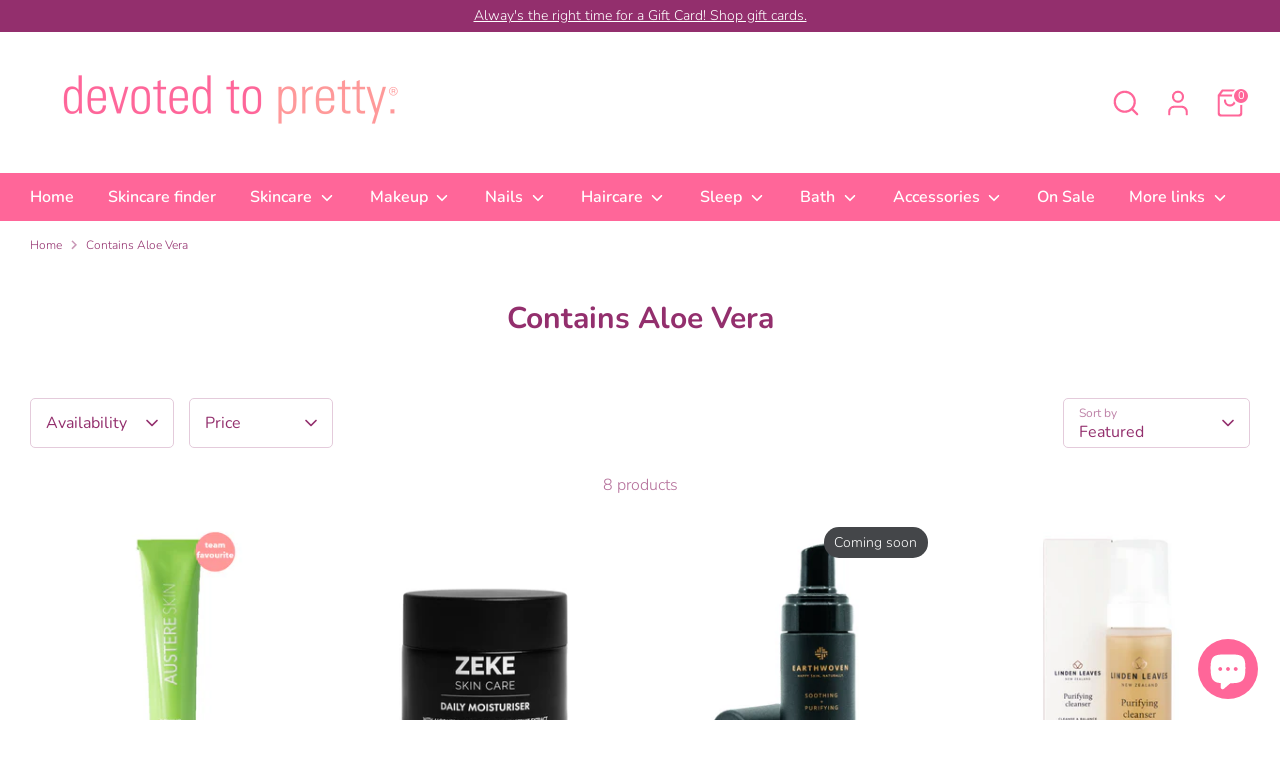

--- FILE ---
content_type: text/html; charset=utf-8
request_url: https://devotedtopretty.co.nz/collections/contains-aloe-vera
body_size: 45679
content:
<!doctype html>
<html class="no-js supports-no-cookies" lang="en">
<head>
  <!-- Boost 6.2.1 -->
  <meta charset="utf-8" />
<meta name="viewport" content="width=device-width,initial-scale=1.0" />
<meta http-equiv="X-UA-Compatible" content="IE=edge">

<link rel="preconnect" href="https://cdn.shopify.com" crossorigin>
<link rel="preconnect" href="https://fonts.shopify.com" crossorigin>
<link rel="preconnect" href="https://monorail-edge.shopifysvc.com"><link rel="preload" as="font" href="//devotedtopretty.co.nz/cdn/fonts/nunito/nunito_n3.c1d7c2242f5519d084eafc479d7cc132bcc8c480.woff2" type="font/woff2" crossorigin><link rel="preload" as="font" href="//devotedtopretty.co.nz/cdn/fonts/nunito/nunito_n6.1a6c50dce2e2b3b0d31e02dbd9146b5064bea503.woff2" type="font/woff2" crossorigin><link rel="preload" as="font" href="//devotedtopretty.co.nz/cdn/fonts/nunito/nunito_n7.37cf9b8cf43b3322f7e6e13ad2aad62ab5dc9109.woff2" type="font/woff2" crossorigin><link rel="preload" as="font" href="//devotedtopretty.co.nz/cdn/fonts/nunito/nunito_n6.1a6c50dce2e2b3b0d31e02dbd9146b5064bea503.woff2" type="font/woff2" crossorigin><link rel="preload" href="//devotedtopretty.co.nz/cdn/shop/t/12/assets/vendor.min.js?v=67207134794593361361723762540" as="script">
<link rel="preload" href="//devotedtopretty.co.nz/cdn/shop/t/12/assets/theme.js?v=48894961133382881861723762540" as="script"><link rel="canonical" href="https://devotedtopretty.co.nz/collections/contains-aloe-vera" /><link rel="icon" href="//devotedtopretty.co.nz/cdn/shop/files/XO_Favicon_a.png?crop=center&height=48&v=1613535862&width=48" type="image/png">

  
  <title>
    Contains Aloe Vera
    
    
    
      &ndash; Devoted to Pretty
    
  </title>

  <meta property="og:site_name" content="Devoted to Pretty">
<meta property="og:url" content="https://devotedtopretty.co.nz/collections/contains-aloe-vera">
<meta property="og:title" content="Contains Aloe Vera">
<meta property="og:type" content="product.group">
<meta property="og:description" content="Browse the skincare, makeup, haircare, collagen and beauty brands making waves in New Zealand. Relax and shop your beauty needs at your pace. Then get us to deliver right to your door. Beauty. Delivered. Fast. Authentically NZ.
"><meta property="og:image" content="http://devotedtopretty.co.nz/cdn/shop/collections/contains_aloe_vera_1200x1200.png?v=1659391521">
  <meta property="og:image:secure_url" content="https://devotedtopretty.co.nz/cdn/shop/collections/contains_aloe_vera_1200x1200.png?v=1659391521">
  <meta property="og:image:width" content="2470">
  <meta property="og:image:height" content="2470"><meta name="twitter:card" content="summary_large_image">
<meta name="twitter:title" content="Contains Aloe Vera">
<meta name="twitter:description" content="Browse the skincare, makeup, haircare, collagen and beauty brands making waves in New Zealand. Relax and shop your beauty needs at your pace. Then get us to deliver right to your door. Beauty. Delivered. Fast. Authentically NZ.
">

<style>
    @font-face {
  font-family: Nunito;
  font-weight: 600;
  font-style: normal;
  font-display: fallback;
  src: url("//devotedtopretty.co.nz/cdn/fonts/nunito/nunito_n6.1a6c50dce2e2b3b0d31e02dbd9146b5064bea503.woff2") format("woff2"),
       url("//devotedtopretty.co.nz/cdn/fonts/nunito/nunito_n6.6b124f3eac46044b98c99f2feb057208e260962f.woff") format("woff");
}

    @font-face {
  font-family: Nunito;
  font-weight: 700;
  font-style: normal;
  font-display: fallback;
  src: url("//devotedtopretty.co.nz/cdn/fonts/nunito/nunito_n7.37cf9b8cf43b3322f7e6e13ad2aad62ab5dc9109.woff2") format("woff2"),
       url("//devotedtopretty.co.nz/cdn/fonts/nunito/nunito_n7.45cfcfadc6630011252d54d5f5a2c7c98f60d5de.woff") format("woff");
}

    @font-face {
  font-family: Nunito;
  font-weight: 300;
  font-style: normal;
  font-display: fallback;
  src: url("//devotedtopretty.co.nz/cdn/fonts/nunito/nunito_n3.c1d7c2242f5519d084eafc479d7cc132bcc8c480.woff2") format("woff2"),
       url("//devotedtopretty.co.nz/cdn/fonts/nunito/nunito_n3.d543cae3671591d99f8b7ed9ea9ca8387fc73b09.woff") format("woff");
}

    @font-face {
  font-family: Nunito;
  font-weight: 400;
  font-style: normal;
  font-display: fallback;
  src: url("//devotedtopretty.co.nz/cdn/fonts/nunito/nunito_n4.fc49103dc396b42cae9460289072d384b6c6eb63.woff2") format("woff2"),
       url("//devotedtopretty.co.nz/cdn/fonts/nunito/nunito_n4.5d26d13beeac3116db2479e64986cdeea4c8fbdd.woff") format("woff");
}

    @font-face {
  font-family: Nunito;
  font-weight: 300;
  font-style: italic;
  font-display: fallback;
  src: url("//devotedtopretty.co.nz/cdn/fonts/nunito/nunito_i3.11db3ddffd5485d801b7a5d8a24c3b0e446751f1.woff2") format("woff2"),
       url("//devotedtopretty.co.nz/cdn/fonts/nunito/nunito_i3.7f37c552f86f3fb4c0aae0353840b033f9f464a0.woff") format("woff");
}

    @font-face {
  font-family: Nunito;
  font-weight: 400;
  font-style: italic;
  font-display: fallback;
  src: url("//devotedtopretty.co.nz/cdn/fonts/nunito/nunito_i4.fd53bf99043ab6c570187ed42d1b49192135de96.woff2") format("woff2"),
       url("//devotedtopretty.co.nz/cdn/fonts/nunito/nunito_i4.cb3876a003a73aaae5363bb3e3e99d45ec598cc6.woff") format("woff");
}

    @font-face {
  font-family: Nunito;
  font-weight: 600;
  font-style: normal;
  font-display: fallback;
  src: url("//devotedtopretty.co.nz/cdn/fonts/nunito/nunito_n6.1a6c50dce2e2b3b0d31e02dbd9146b5064bea503.woff2") format("woff2"),
       url("//devotedtopretty.co.nz/cdn/fonts/nunito/nunito_n6.6b124f3eac46044b98c99f2feb057208e260962f.woff") format("woff");
}

  </style>

  <link href="//devotedtopretty.co.nz/cdn/shop/t/12/assets/styles.css?v=84536488559813735781759333956" rel="stylesheet" type="text/css" media="all" />
<script>
    document.documentElement.className = document.documentElement.className.replace('no-js', 'js');
    window.theme = window.theme || {};
    window.slate = window.slate || {};
    theme.moneyFormatWithCodeForProductsPreference = "${{amount}}";
    theme.moneyFormatWithCodeForCartPreference = "${{amount}}";
    theme.moneyFormat = "${{amount}}";
    theme.strings = {
      addToCart: "Add to shopping bag",
      unavailable: "Unavailable",
      addressError: "Error looking up that address",
      addressNoResults: "No results for that address",
      addressQueryLimit: "You have exceeded the Google API usage limit. Consider upgrading to a \u003ca href=\"https:\/\/developers.google.com\/maps\/premium\/usage-limits\"\u003ePremium Plan\u003c\/a\u003e.",
      authError: "There was a problem authenticating your Google Maps API Key.",
      addingToCart: "Adding",
      addedToCart: "Added",
      productPreorder: "Pre-order",
      addedToCartPopupTitle: "Added:",
      addedToCartPopupItems: "Items",
      addedToCartPopupSubtotal: "Subtotal",
      addedToCartPopupGoToCart: "Checkout",
      cartTermsNotChecked: "You must agree to the terms and conditions before continuing.",
      searchLoading: "Loading",
      searchMoreResults: "See all results",
      searchNoResults: "No results",
      priceFrom: "From",
      quantityTooHigh: "You can only have [[ quantity ]] in your shopping bag",
      onSale: "On sale",
      soldOut: "Coming soon",
      in_stock: "In stock",
      low_stock: "Low stock",
      only_x_left: "[[ quantity ]] in stock",
      single_unit_available: "1 available",
      x_units_available: "[[ quantity ]] in stock, ready to deliver",
      unitPriceSeparator: " \/ ",
      close: "Close",
      cart_shipping_calculator_hide_calculator: "Hide delivery calculator",
      cart_shipping_calculator_title: "Get delivery estimates",
      cart_general_hide_note: "Hide instructions for the Devoted to Pretty team",
      cart_general_show_note: "Add instructions for Devoted to Pretty team",
      previous: "Previous",
      next: "Next"
    };
    theme.routes = {
      account_login_url: 'https://devotedtopretty.co.nz/customer_authentication/redirect?locale=en&region_country=NZ',
      account_register_url: 'https://account.devotedtopretty.co.nz?locale=en',
      account_addresses_url: '/account/addresses',
      search_url: '/search',
      cart_url: '/cart',
      cart_add_url: '/cart/add',
      cart_change_url: '/cart/change',
      product_recommendations_url: '/recommendations/products'
    };
    theme.settings = {
      dynamicQtyOpts: false,
      saleLabelEnabled: true,
      soldLabelEnabled: true,
      onAddToCart: "ajax"
    };
  </script><script>window.performance && window.performance.mark && window.performance.mark('shopify.content_for_header.start');</script><meta name="google-site-verification" content="4c1IiiGm1oiSUdhdcez-WJrLMqXJ0ITaqglfSiEW5nc">
<meta name="facebook-domain-verification" content="nu4xtlkrm60p9ji1hpfy8ti08lvktq">
<meta name="facebook-domain-verification" content="dbrimozrhn4d4n98ytnvqnvfeqbm49">
<meta id="shopify-digital-wallet" name="shopify-digital-wallet" content="/25154748490/digital_wallets/dialog">
<meta name="shopify-checkout-api-token" content="3fc5351bf5b53c36b10cda2d550be749">
<meta id="in-context-paypal-metadata" data-shop-id="25154748490" data-venmo-supported="false" data-environment="production" data-locale="en_US" data-paypal-v4="true" data-currency="NZD">
<link rel="alternate" type="application/atom+xml" title="Feed" href="/collections/contains-aloe-vera.atom" />
<link rel="alternate" type="application/json+oembed" href="https://devotedtopretty.co.nz/collections/contains-aloe-vera.oembed">
<script async="async" src="/checkouts/internal/preloads.js?locale=en-NZ"></script>
<link rel="preconnect" href="https://shop.app" crossorigin="anonymous">
<script async="async" src="https://shop.app/checkouts/internal/preloads.js?locale=en-NZ&shop_id=25154748490" crossorigin="anonymous"></script>
<script id="apple-pay-shop-capabilities" type="application/json">{"shopId":25154748490,"countryCode":"NZ","currencyCode":"NZD","merchantCapabilities":["supports3DS"],"merchantId":"gid:\/\/shopify\/Shop\/25154748490","merchantName":"Devoted to Pretty","requiredBillingContactFields":["postalAddress","email","phone"],"requiredShippingContactFields":["postalAddress","email","phone"],"shippingType":"shipping","supportedNetworks":["visa","masterCard"],"total":{"type":"pending","label":"Devoted to Pretty","amount":"1.00"},"shopifyPaymentsEnabled":true,"supportsSubscriptions":true}</script>
<script id="shopify-features" type="application/json">{"accessToken":"3fc5351bf5b53c36b10cda2d550be749","betas":["rich-media-storefront-analytics"],"domain":"devotedtopretty.co.nz","predictiveSearch":true,"shopId":25154748490,"locale":"en"}</script>
<script>var Shopify = Shopify || {};
Shopify.shop = "devoted-to-pretty.myshopify.com";
Shopify.locale = "en";
Shopify.currency = {"active":"NZD","rate":"1.0"};
Shopify.country = "NZ";
Shopify.theme = {"name":"Boost live from 16Aug2024","id":139854250181,"schema_name":"Boost","schema_version":"6.2.1","theme_store_id":863,"role":"main"};
Shopify.theme.handle = "null";
Shopify.theme.style = {"id":null,"handle":null};
Shopify.cdnHost = "devotedtopretty.co.nz/cdn";
Shopify.routes = Shopify.routes || {};
Shopify.routes.root = "/";</script>
<script type="module">!function(o){(o.Shopify=o.Shopify||{}).modules=!0}(window);</script>
<script>!function(o){function n(){var o=[];function n(){o.push(Array.prototype.slice.apply(arguments))}return n.q=o,n}var t=o.Shopify=o.Shopify||{};t.loadFeatures=n(),t.autoloadFeatures=n()}(window);</script>
<script>
  window.ShopifyPay = window.ShopifyPay || {};
  window.ShopifyPay.apiHost = "shop.app\/pay";
  window.ShopifyPay.redirectState = null;
</script>
<script id="shop-js-analytics" type="application/json">{"pageType":"collection"}</script>
<script defer="defer" async type="module" src="//devotedtopretty.co.nz/cdn/shopifycloud/shop-js/modules/v2/client.init-shop-cart-sync_IZsNAliE.en.esm.js"></script>
<script defer="defer" async type="module" src="//devotedtopretty.co.nz/cdn/shopifycloud/shop-js/modules/v2/chunk.common_0OUaOowp.esm.js"></script>
<script type="module">
  await import("//devotedtopretty.co.nz/cdn/shopifycloud/shop-js/modules/v2/client.init-shop-cart-sync_IZsNAliE.en.esm.js");
await import("//devotedtopretty.co.nz/cdn/shopifycloud/shop-js/modules/v2/chunk.common_0OUaOowp.esm.js");

  window.Shopify.SignInWithShop?.initShopCartSync?.({"fedCMEnabled":true,"windoidEnabled":true});

</script>
<script>
  window.Shopify = window.Shopify || {};
  if (!window.Shopify.featureAssets) window.Shopify.featureAssets = {};
  window.Shopify.featureAssets['shop-js'] = {"shop-cart-sync":["modules/v2/client.shop-cart-sync_DLOhI_0X.en.esm.js","modules/v2/chunk.common_0OUaOowp.esm.js"],"init-fed-cm":["modules/v2/client.init-fed-cm_C6YtU0w6.en.esm.js","modules/v2/chunk.common_0OUaOowp.esm.js"],"shop-button":["modules/v2/client.shop-button_BCMx7GTG.en.esm.js","modules/v2/chunk.common_0OUaOowp.esm.js"],"shop-cash-offers":["modules/v2/client.shop-cash-offers_BT26qb5j.en.esm.js","modules/v2/chunk.common_0OUaOowp.esm.js","modules/v2/chunk.modal_CGo_dVj3.esm.js"],"init-windoid":["modules/v2/client.init-windoid_B9PkRMql.en.esm.js","modules/v2/chunk.common_0OUaOowp.esm.js"],"init-shop-email-lookup-coordinator":["modules/v2/client.init-shop-email-lookup-coordinator_DZkqjsbU.en.esm.js","modules/v2/chunk.common_0OUaOowp.esm.js"],"shop-toast-manager":["modules/v2/client.shop-toast-manager_Di2EnuM7.en.esm.js","modules/v2/chunk.common_0OUaOowp.esm.js"],"shop-login-button":["modules/v2/client.shop-login-button_BtqW_SIO.en.esm.js","modules/v2/chunk.common_0OUaOowp.esm.js","modules/v2/chunk.modal_CGo_dVj3.esm.js"],"avatar":["modules/v2/client.avatar_BTnouDA3.en.esm.js"],"pay-button":["modules/v2/client.pay-button_CWa-C9R1.en.esm.js","modules/v2/chunk.common_0OUaOowp.esm.js"],"init-shop-cart-sync":["modules/v2/client.init-shop-cart-sync_IZsNAliE.en.esm.js","modules/v2/chunk.common_0OUaOowp.esm.js"],"init-customer-accounts":["modules/v2/client.init-customer-accounts_DenGwJTU.en.esm.js","modules/v2/client.shop-login-button_BtqW_SIO.en.esm.js","modules/v2/chunk.common_0OUaOowp.esm.js","modules/v2/chunk.modal_CGo_dVj3.esm.js"],"init-shop-for-new-customer-accounts":["modules/v2/client.init-shop-for-new-customer-accounts_JdHXxpS9.en.esm.js","modules/v2/client.shop-login-button_BtqW_SIO.en.esm.js","modules/v2/chunk.common_0OUaOowp.esm.js","modules/v2/chunk.modal_CGo_dVj3.esm.js"],"init-customer-accounts-sign-up":["modules/v2/client.init-customer-accounts-sign-up_D6__K_p8.en.esm.js","modules/v2/client.shop-login-button_BtqW_SIO.en.esm.js","modules/v2/chunk.common_0OUaOowp.esm.js","modules/v2/chunk.modal_CGo_dVj3.esm.js"],"checkout-modal":["modules/v2/client.checkout-modal_C_ZQDY6s.en.esm.js","modules/v2/chunk.common_0OUaOowp.esm.js","modules/v2/chunk.modal_CGo_dVj3.esm.js"],"shop-follow-button":["modules/v2/client.shop-follow-button_XetIsj8l.en.esm.js","modules/v2/chunk.common_0OUaOowp.esm.js","modules/v2/chunk.modal_CGo_dVj3.esm.js"],"lead-capture":["modules/v2/client.lead-capture_DvA72MRN.en.esm.js","modules/v2/chunk.common_0OUaOowp.esm.js","modules/v2/chunk.modal_CGo_dVj3.esm.js"],"shop-login":["modules/v2/client.shop-login_ClXNxyh6.en.esm.js","modules/v2/chunk.common_0OUaOowp.esm.js","modules/v2/chunk.modal_CGo_dVj3.esm.js"],"payment-terms":["modules/v2/client.payment-terms_CNlwjfZz.en.esm.js","modules/v2/chunk.common_0OUaOowp.esm.js","modules/v2/chunk.modal_CGo_dVj3.esm.js"]};
</script>
<script>(function() {
  var isLoaded = false;
  function asyncLoad() {
    if (isLoaded) return;
    isLoaded = true;
    var urls = ["https:\/\/storage.nfcube.com\/instafeed-2ec0d7d10e5ff5200be61366e1d1e6c7.js?shop=devoted-to-pretty.myshopify.com","https:\/\/admin.revenuehunt.com\/embed.js?shop=devoted-to-pretty.myshopify.com"];
    for (var i = 0; i < urls.length; i++) {
      var s = document.createElement('script');
      s.type = 'text/javascript';
      s.async = true;
      s.src = urls[i];
      var x = document.getElementsByTagName('script')[0];
      x.parentNode.insertBefore(s, x);
    }
  };
  if(window.attachEvent) {
    window.attachEvent('onload', asyncLoad);
  } else {
    window.addEventListener('load', asyncLoad, false);
  }
})();</script>
<script id="__st">var __st={"a":25154748490,"offset":46800,"reqid":"b9a709ac-1c61-4d86-8b23-651027719fe4-1768511393","pageurl":"devotedtopretty.co.nz\/collections\/contains-aloe-vera","u":"942a290860fe","p":"collection","rtyp":"collection","rid":163298508874};</script>
<script>window.ShopifyPaypalV4VisibilityTracking = true;</script>
<script id="captcha-bootstrap">!function(){'use strict';const t='contact',e='account',n='new_comment',o=[[t,t],['blogs',n],['comments',n],[t,'customer']],c=[[e,'customer_login'],[e,'guest_login'],[e,'recover_customer_password'],[e,'create_customer']],r=t=>t.map((([t,e])=>`form[action*='/${t}']:not([data-nocaptcha='true']) input[name='form_type'][value='${e}']`)).join(','),a=t=>()=>t?[...document.querySelectorAll(t)].map((t=>t.form)):[];function s(){const t=[...o],e=r(t);return a(e)}const i='password',u='form_key',d=['recaptcha-v3-token','g-recaptcha-response','h-captcha-response',i],f=()=>{try{return window.sessionStorage}catch{return}},m='__shopify_v',_=t=>t.elements[u];function p(t,e,n=!1){try{const o=window.sessionStorage,c=JSON.parse(o.getItem(e)),{data:r}=function(t){const{data:e,action:n}=t;return t[m]||n?{data:e,action:n}:{data:t,action:n}}(c);for(const[e,n]of Object.entries(r))t.elements[e]&&(t.elements[e].value=n);n&&o.removeItem(e)}catch(o){console.error('form repopulation failed',{error:o})}}const l='form_type',E='cptcha';function T(t){t.dataset[E]=!0}const w=window,h=w.document,L='Shopify',v='ce_forms',y='captcha';let A=!1;((t,e)=>{const n=(g='f06e6c50-85a8-45c8-87d0-21a2b65856fe',I='https://cdn.shopify.com/shopifycloud/storefront-forms-hcaptcha/ce_storefront_forms_captcha_hcaptcha.v1.5.2.iife.js',D={infoText:'Protected by hCaptcha',privacyText:'Privacy',termsText:'Terms'},(t,e,n)=>{const o=w[L][v],c=o.bindForm;if(c)return c(t,g,e,D).then(n);var r;o.q.push([[t,g,e,D],n]),r=I,A||(h.body.append(Object.assign(h.createElement('script'),{id:'captcha-provider',async:!0,src:r})),A=!0)});var g,I,D;w[L]=w[L]||{},w[L][v]=w[L][v]||{},w[L][v].q=[],w[L][y]=w[L][y]||{},w[L][y].protect=function(t,e){n(t,void 0,e),T(t)},Object.freeze(w[L][y]),function(t,e,n,w,h,L){const[v,y,A,g]=function(t,e,n){const i=e?o:[],u=t?c:[],d=[...i,...u],f=r(d),m=r(i),_=r(d.filter((([t,e])=>n.includes(e))));return[a(f),a(m),a(_),s()]}(w,h,L),I=t=>{const e=t.target;return e instanceof HTMLFormElement?e:e&&e.form},D=t=>v().includes(t);t.addEventListener('submit',(t=>{const e=I(t);if(!e)return;const n=D(e)&&!e.dataset.hcaptchaBound&&!e.dataset.recaptchaBound,o=_(e),c=g().includes(e)&&(!o||!o.value);(n||c)&&t.preventDefault(),c&&!n&&(function(t){try{if(!f())return;!function(t){const e=f();if(!e)return;const n=_(t);if(!n)return;const o=n.value;o&&e.removeItem(o)}(t);const e=Array.from(Array(32),(()=>Math.random().toString(36)[2])).join('');!function(t,e){_(t)||t.append(Object.assign(document.createElement('input'),{type:'hidden',name:u})),t.elements[u].value=e}(t,e),function(t,e){const n=f();if(!n)return;const o=[...t.querySelectorAll(`input[type='${i}']`)].map((({name:t})=>t)),c=[...d,...o],r={};for(const[a,s]of new FormData(t).entries())c.includes(a)||(r[a]=s);n.setItem(e,JSON.stringify({[m]:1,action:t.action,data:r}))}(t,e)}catch(e){console.error('failed to persist form',e)}}(e),e.submit())}));const S=(t,e)=>{t&&!t.dataset[E]&&(n(t,e.some((e=>e===t))),T(t))};for(const o of['focusin','change'])t.addEventListener(o,(t=>{const e=I(t);D(e)&&S(e,y())}));const B=e.get('form_key'),M=e.get(l),P=B&&M;t.addEventListener('DOMContentLoaded',(()=>{const t=y();if(P)for(const e of t)e.elements[l].value===M&&p(e,B);[...new Set([...A(),...v().filter((t=>'true'===t.dataset.shopifyCaptcha))])].forEach((e=>S(e,t)))}))}(h,new URLSearchParams(w.location.search),n,t,e,['guest_login'])})(!0,!0)}();</script>
<script integrity="sha256-4kQ18oKyAcykRKYeNunJcIwy7WH5gtpwJnB7kiuLZ1E=" data-source-attribution="shopify.loadfeatures" defer="defer" src="//devotedtopretty.co.nz/cdn/shopifycloud/storefront/assets/storefront/load_feature-a0a9edcb.js" crossorigin="anonymous"></script>
<script crossorigin="anonymous" defer="defer" src="//devotedtopretty.co.nz/cdn/shopifycloud/storefront/assets/shopify_pay/storefront-65b4c6d7.js?v=20250812"></script>
<script data-source-attribution="shopify.dynamic_checkout.dynamic.init">var Shopify=Shopify||{};Shopify.PaymentButton=Shopify.PaymentButton||{isStorefrontPortableWallets:!0,init:function(){window.Shopify.PaymentButton.init=function(){};var t=document.createElement("script");t.src="https://devotedtopretty.co.nz/cdn/shopifycloud/portable-wallets/latest/portable-wallets.en.js",t.type="module",document.head.appendChild(t)}};
</script>
<script data-source-attribution="shopify.dynamic_checkout.buyer_consent">
  function portableWalletsHideBuyerConsent(e){var t=document.getElementById("shopify-buyer-consent"),n=document.getElementById("shopify-subscription-policy-button");t&&n&&(t.classList.add("hidden"),t.setAttribute("aria-hidden","true"),n.removeEventListener("click",e))}function portableWalletsShowBuyerConsent(e){var t=document.getElementById("shopify-buyer-consent"),n=document.getElementById("shopify-subscription-policy-button");t&&n&&(t.classList.remove("hidden"),t.removeAttribute("aria-hidden"),n.addEventListener("click",e))}window.Shopify?.PaymentButton&&(window.Shopify.PaymentButton.hideBuyerConsent=portableWalletsHideBuyerConsent,window.Shopify.PaymentButton.showBuyerConsent=portableWalletsShowBuyerConsent);
</script>
<script>
  function portableWalletsCleanup(e){e&&e.src&&console.error("Failed to load portable wallets script "+e.src);var t=document.querySelectorAll("shopify-accelerated-checkout .shopify-payment-button__skeleton, shopify-accelerated-checkout-cart .wallet-cart-button__skeleton"),e=document.getElementById("shopify-buyer-consent");for(let e=0;e<t.length;e++)t[e].remove();e&&e.remove()}function portableWalletsNotLoadedAsModule(e){e instanceof ErrorEvent&&"string"==typeof e.message&&e.message.includes("import.meta")&&"string"==typeof e.filename&&e.filename.includes("portable-wallets")&&(window.removeEventListener("error",portableWalletsNotLoadedAsModule),window.Shopify.PaymentButton.failedToLoad=e,"loading"===document.readyState?document.addEventListener("DOMContentLoaded",window.Shopify.PaymentButton.init):window.Shopify.PaymentButton.init())}window.addEventListener("error",portableWalletsNotLoadedAsModule);
</script>

<script type="module" src="https://devotedtopretty.co.nz/cdn/shopifycloud/portable-wallets/latest/portable-wallets.en.js" onError="portableWalletsCleanup(this)" crossorigin="anonymous"></script>
<script nomodule>
  document.addEventListener("DOMContentLoaded", portableWalletsCleanup);
</script>

<link id="shopify-accelerated-checkout-styles" rel="stylesheet" media="screen" href="https://devotedtopretty.co.nz/cdn/shopifycloud/portable-wallets/latest/accelerated-checkout-backwards-compat.css" crossorigin="anonymous">
<style id="shopify-accelerated-checkout-cart">
        #shopify-buyer-consent {
  margin-top: 1em;
  display: inline-block;
  width: 100%;
}

#shopify-buyer-consent.hidden {
  display: none;
}

#shopify-subscription-policy-button {
  background: none;
  border: none;
  padding: 0;
  text-decoration: underline;
  font-size: inherit;
  cursor: pointer;
}

#shopify-subscription-policy-button::before {
  box-shadow: none;
}

      </style>

<script>window.performance && window.performance.mark && window.performance.mark('shopify.content_for_header.end');</script>
<script src="https://cdn.shopify.com/extensions/7bc9bb47-adfa-4267-963e-cadee5096caf/inbox-1252/assets/inbox-chat-loader.js" type="text/javascript" defer="defer"></script>
<link href="https://monorail-edge.shopifysvc.com" rel="dns-prefetch">
<script>(function(){if ("sendBeacon" in navigator && "performance" in window) {try {var session_token_from_headers = performance.getEntriesByType('navigation')[0].serverTiming.find(x => x.name == '_s').description;} catch {var session_token_from_headers = undefined;}var session_cookie_matches = document.cookie.match(/_shopify_s=([^;]*)/);var session_token_from_cookie = session_cookie_matches && session_cookie_matches.length === 2 ? session_cookie_matches[1] : "";var session_token = session_token_from_headers || session_token_from_cookie || "";function handle_abandonment_event(e) {var entries = performance.getEntries().filter(function(entry) {return /monorail-edge.shopifysvc.com/.test(entry.name);});if (!window.abandonment_tracked && entries.length === 0) {window.abandonment_tracked = true;var currentMs = Date.now();var navigation_start = performance.timing.navigationStart;var payload = {shop_id: 25154748490,url: window.location.href,navigation_start,duration: currentMs - navigation_start,session_token,page_type: "collection"};window.navigator.sendBeacon("https://monorail-edge.shopifysvc.com/v1/produce", JSON.stringify({schema_id: "online_store_buyer_site_abandonment/1.1",payload: payload,metadata: {event_created_at_ms: currentMs,event_sent_at_ms: currentMs}}));}}window.addEventListener('pagehide', handle_abandonment_event);}}());</script>
<script id="web-pixels-manager-setup">(function e(e,d,r,n,o){if(void 0===o&&(o={}),!Boolean(null===(a=null===(i=window.Shopify)||void 0===i?void 0:i.analytics)||void 0===a?void 0:a.replayQueue)){var i,a;window.Shopify=window.Shopify||{};var t=window.Shopify;t.analytics=t.analytics||{};var s=t.analytics;s.replayQueue=[],s.publish=function(e,d,r){return s.replayQueue.push([e,d,r]),!0};try{self.performance.mark("wpm:start")}catch(e){}var l=function(){var e={modern:/Edge?\/(1{2}[4-9]|1[2-9]\d|[2-9]\d{2}|\d{4,})\.\d+(\.\d+|)|Firefox\/(1{2}[4-9]|1[2-9]\d|[2-9]\d{2}|\d{4,})\.\d+(\.\d+|)|Chrom(ium|e)\/(9{2}|\d{3,})\.\d+(\.\d+|)|(Maci|X1{2}).+ Version\/(15\.\d+|(1[6-9]|[2-9]\d|\d{3,})\.\d+)([,.]\d+|)( \(\w+\)|)( Mobile\/\w+|) Safari\/|Chrome.+OPR\/(9{2}|\d{3,})\.\d+\.\d+|(CPU[ +]OS|iPhone[ +]OS|CPU[ +]iPhone|CPU IPhone OS|CPU iPad OS)[ +]+(15[._]\d+|(1[6-9]|[2-9]\d|\d{3,})[._]\d+)([._]\d+|)|Android:?[ /-](13[3-9]|1[4-9]\d|[2-9]\d{2}|\d{4,})(\.\d+|)(\.\d+|)|Android.+Firefox\/(13[5-9]|1[4-9]\d|[2-9]\d{2}|\d{4,})\.\d+(\.\d+|)|Android.+Chrom(ium|e)\/(13[3-9]|1[4-9]\d|[2-9]\d{2}|\d{4,})\.\d+(\.\d+|)|SamsungBrowser\/([2-9]\d|\d{3,})\.\d+/,legacy:/Edge?\/(1[6-9]|[2-9]\d|\d{3,})\.\d+(\.\d+|)|Firefox\/(5[4-9]|[6-9]\d|\d{3,})\.\d+(\.\d+|)|Chrom(ium|e)\/(5[1-9]|[6-9]\d|\d{3,})\.\d+(\.\d+|)([\d.]+$|.*Safari\/(?![\d.]+ Edge\/[\d.]+$))|(Maci|X1{2}).+ Version\/(10\.\d+|(1[1-9]|[2-9]\d|\d{3,})\.\d+)([,.]\d+|)( \(\w+\)|)( Mobile\/\w+|) Safari\/|Chrome.+OPR\/(3[89]|[4-9]\d|\d{3,})\.\d+\.\d+|(CPU[ +]OS|iPhone[ +]OS|CPU[ +]iPhone|CPU IPhone OS|CPU iPad OS)[ +]+(10[._]\d+|(1[1-9]|[2-9]\d|\d{3,})[._]\d+)([._]\d+|)|Android:?[ /-](13[3-9]|1[4-9]\d|[2-9]\d{2}|\d{4,})(\.\d+|)(\.\d+|)|Mobile Safari.+OPR\/([89]\d|\d{3,})\.\d+\.\d+|Android.+Firefox\/(13[5-9]|1[4-9]\d|[2-9]\d{2}|\d{4,})\.\d+(\.\d+|)|Android.+Chrom(ium|e)\/(13[3-9]|1[4-9]\d|[2-9]\d{2}|\d{4,})\.\d+(\.\d+|)|Android.+(UC? ?Browser|UCWEB|U3)[ /]?(15\.([5-9]|\d{2,})|(1[6-9]|[2-9]\d|\d{3,})\.\d+)\.\d+|SamsungBrowser\/(5\.\d+|([6-9]|\d{2,})\.\d+)|Android.+MQ{2}Browser\/(14(\.(9|\d{2,})|)|(1[5-9]|[2-9]\d|\d{3,})(\.\d+|))(\.\d+|)|K[Aa][Ii]OS\/(3\.\d+|([4-9]|\d{2,})\.\d+)(\.\d+|)/},d=e.modern,r=e.legacy,n=navigator.userAgent;return n.match(d)?"modern":n.match(r)?"legacy":"unknown"}(),u="modern"===l?"modern":"legacy",c=(null!=n?n:{modern:"",legacy:""})[u],f=function(e){return[e.baseUrl,"/wpm","/b",e.hashVersion,"modern"===e.buildTarget?"m":"l",".js"].join("")}({baseUrl:d,hashVersion:r,buildTarget:u}),m=function(e){var d=e.version,r=e.bundleTarget,n=e.surface,o=e.pageUrl,i=e.monorailEndpoint;return{emit:function(e){var a=e.status,t=e.errorMsg,s=(new Date).getTime(),l=JSON.stringify({metadata:{event_sent_at_ms:s},events:[{schema_id:"web_pixels_manager_load/3.1",payload:{version:d,bundle_target:r,page_url:o,status:a,surface:n,error_msg:t},metadata:{event_created_at_ms:s}}]});if(!i)return console&&console.warn&&console.warn("[Web Pixels Manager] No Monorail endpoint provided, skipping logging."),!1;try{return self.navigator.sendBeacon.bind(self.navigator)(i,l)}catch(e){}var u=new XMLHttpRequest;try{return u.open("POST",i,!0),u.setRequestHeader("Content-Type","text/plain"),u.send(l),!0}catch(e){return console&&console.warn&&console.warn("[Web Pixels Manager] Got an unhandled error while logging to Monorail."),!1}}}}({version:r,bundleTarget:l,surface:e.surface,pageUrl:self.location.href,monorailEndpoint:e.monorailEndpoint});try{o.browserTarget=l,function(e){var d=e.src,r=e.async,n=void 0===r||r,o=e.onload,i=e.onerror,a=e.sri,t=e.scriptDataAttributes,s=void 0===t?{}:t,l=document.createElement("script"),u=document.querySelector("head"),c=document.querySelector("body");if(l.async=n,l.src=d,a&&(l.integrity=a,l.crossOrigin="anonymous"),s)for(var f in s)if(Object.prototype.hasOwnProperty.call(s,f))try{l.dataset[f]=s[f]}catch(e){}if(o&&l.addEventListener("load",o),i&&l.addEventListener("error",i),u)u.appendChild(l);else{if(!c)throw new Error("Did not find a head or body element to append the script");c.appendChild(l)}}({src:f,async:!0,onload:function(){if(!function(){var e,d;return Boolean(null===(d=null===(e=window.Shopify)||void 0===e?void 0:e.analytics)||void 0===d?void 0:d.initialized)}()){var d=window.webPixelsManager.init(e)||void 0;if(d){var r=window.Shopify.analytics;r.replayQueue.forEach((function(e){var r=e[0],n=e[1],o=e[2];d.publishCustomEvent(r,n,o)})),r.replayQueue=[],r.publish=d.publishCustomEvent,r.visitor=d.visitor,r.initialized=!0}}},onerror:function(){return m.emit({status:"failed",errorMsg:"".concat(f," has failed to load")})},sri:function(e){var d=/^sha384-[A-Za-z0-9+/=]+$/;return"string"==typeof e&&d.test(e)}(c)?c:"",scriptDataAttributes:o}),m.emit({status:"loading"})}catch(e){m.emit({status:"failed",errorMsg:(null==e?void 0:e.message)||"Unknown error"})}}})({shopId: 25154748490,storefrontBaseUrl: "https://devotedtopretty.co.nz",extensionsBaseUrl: "https://extensions.shopifycdn.com/cdn/shopifycloud/web-pixels-manager",monorailEndpoint: "https://monorail-edge.shopifysvc.com/unstable/produce_batch",surface: "storefront-renderer",enabledBetaFlags: ["2dca8a86"],webPixelsConfigList: [{"id":"512950469","configuration":"{\"config\":\"{\\\"pixel_id\\\":\\\"G-H19S78PW9X\\\",\\\"target_country\\\":\\\"NZ\\\",\\\"gtag_events\\\":[{\\\"type\\\":\\\"search\\\",\\\"action_label\\\":[\\\"G-H19S78PW9X\\\",\\\"AW-720979333\\\/4x_0CK-T-6kBEIWL5dcC\\\"]},{\\\"type\\\":\\\"begin_checkout\\\",\\\"action_label\\\":[\\\"G-H19S78PW9X\\\",\\\"AW-720979333\\\/FniPCKyT-6kBEIWL5dcC\\\"]},{\\\"type\\\":\\\"view_item\\\",\\\"action_label\\\":[\\\"G-H19S78PW9X\\\",\\\"AW-720979333\\\/pzWICKaT-6kBEIWL5dcC\\\",\\\"MC-FXVW7L4HGC\\\"]},{\\\"type\\\":\\\"purchase\\\",\\\"action_label\\\":[\\\"G-H19S78PW9X\\\",\\\"AW-720979333\\\/RKxaCKOT-6kBEIWL5dcC\\\",\\\"MC-FXVW7L4HGC\\\"]},{\\\"type\\\":\\\"page_view\\\",\\\"action_label\\\":[\\\"G-H19S78PW9X\\\",\\\"AW-720979333\\\/-XHECKCT-6kBEIWL5dcC\\\",\\\"MC-FXVW7L4HGC\\\"]},{\\\"type\\\":\\\"add_payment_info\\\",\\\"action_label\\\":[\\\"G-H19S78PW9X\\\",\\\"AW-720979333\\\/U9aCCLKT-6kBEIWL5dcC\\\"]},{\\\"type\\\":\\\"add_to_cart\\\",\\\"action_label\\\":[\\\"G-H19S78PW9X\\\",\\\"AW-720979333\\\/FZNGCKmT-6kBEIWL5dcC\\\"]}],\\\"enable_monitoring_mode\\\":false}\"}","eventPayloadVersion":"v1","runtimeContext":"OPEN","scriptVersion":"b2a88bafab3e21179ed38636efcd8a93","type":"APP","apiClientId":1780363,"privacyPurposes":[],"dataSharingAdjustments":{"protectedCustomerApprovalScopes":["read_customer_address","read_customer_email","read_customer_name","read_customer_personal_data","read_customer_phone"]}},{"id":"132350149","configuration":"{\"pixel_id\":\"2075425209432265\",\"pixel_type\":\"facebook_pixel\",\"metaapp_system_user_token\":\"-\"}","eventPayloadVersion":"v1","runtimeContext":"OPEN","scriptVersion":"ca16bc87fe92b6042fbaa3acc2fbdaa6","type":"APP","apiClientId":2329312,"privacyPurposes":["ANALYTICS","MARKETING","SALE_OF_DATA"],"dataSharingAdjustments":{"protectedCustomerApprovalScopes":["read_customer_address","read_customer_email","read_customer_name","read_customer_personal_data","read_customer_phone"]}},{"id":"79364293","configuration":"{\"tagID\":\"2613529747431\"}","eventPayloadVersion":"v1","runtimeContext":"STRICT","scriptVersion":"18031546ee651571ed29edbe71a3550b","type":"APP","apiClientId":3009811,"privacyPurposes":["ANALYTICS","MARKETING","SALE_OF_DATA"],"dataSharingAdjustments":{"protectedCustomerApprovalScopes":["read_customer_address","read_customer_email","read_customer_name","read_customer_personal_data","read_customer_phone"]}},{"id":"shopify-app-pixel","configuration":"{}","eventPayloadVersion":"v1","runtimeContext":"STRICT","scriptVersion":"0450","apiClientId":"shopify-pixel","type":"APP","privacyPurposes":["ANALYTICS","MARKETING"]},{"id":"shopify-custom-pixel","eventPayloadVersion":"v1","runtimeContext":"LAX","scriptVersion":"0450","apiClientId":"shopify-pixel","type":"CUSTOM","privacyPurposes":["ANALYTICS","MARKETING"]}],isMerchantRequest: false,initData: {"shop":{"name":"Devoted to Pretty","paymentSettings":{"currencyCode":"NZD"},"myshopifyDomain":"devoted-to-pretty.myshopify.com","countryCode":"NZ","storefrontUrl":"https:\/\/devotedtopretty.co.nz"},"customer":null,"cart":null,"checkout":null,"productVariants":[],"purchasingCompany":null},},"https://devotedtopretty.co.nz/cdn","fcfee988w5aeb613cpc8e4bc33m6693e112",{"modern":"","legacy":""},{"shopId":"25154748490","storefrontBaseUrl":"https:\/\/devotedtopretty.co.nz","extensionBaseUrl":"https:\/\/extensions.shopifycdn.com\/cdn\/shopifycloud\/web-pixels-manager","surface":"storefront-renderer","enabledBetaFlags":"[\"2dca8a86\"]","isMerchantRequest":"false","hashVersion":"fcfee988w5aeb613cpc8e4bc33m6693e112","publish":"custom","events":"[[\"page_viewed\",{}],[\"collection_viewed\",{\"collection\":{\"id\":\"163298508874\",\"title\":\"Contains Aloe Vera\",\"productVariants\":[{\"price\":{\"amount\":54.95,\"currencyCode\":\"NZD\"},\"product\":{\"title\":\"Revive Mask\",\"vendor\":\"Austere Skin\",\"id\":\"4680992489546\",\"untranslatedTitle\":\"Revive Mask\",\"url\":\"\/products\/revive-mask\",\"type\":\"Face mask\"},\"id\":\"32333284507722\",\"image\":{\"src\":\"\/\/devotedtopretty.co.nz\/cdn\/shop\/products\/TeamFav.png?v=1611474497\"},\"sku\":\"\",\"title\":\"Default Title\",\"untranslatedTitle\":\"Default Title\"},{\"price\":{\"amount\":64.95,\"currencyCode\":\"NZD\"},\"product\":{\"title\":\"Daily Moisturiser\",\"vendor\":\"Zeke Skincare\",\"id\":\"6770515738821\",\"untranslatedTitle\":\"Daily Moisturiser\",\"url\":\"\/products\/daily-moisturiser\",\"type\":\"Moisturisers for your face\"},\"id\":\"40182395502789\",\"image\":{\"src\":\"\/\/devotedtopretty.co.nz\/cdn\/shop\/products\/ZekeSCDailyMoisturiserTINY.png?v=1626753463\"},\"sku\":\"\",\"title\":\"Default Title\",\"untranslatedTitle\":\"Default Title\"},{\"price\":{\"amount\":34.95,\"currencyCode\":\"NZD\"},\"product\":{\"title\":\"Gentle Foaming Cleanser\",\"vendor\":\"Earthwoven\",\"id\":\"7571239698629\",\"untranslatedTitle\":\"Gentle Foaming Cleanser\",\"url\":\"\/products\/gentle-foaming-cleanser\",\"type\":\"Cleansers\"},\"id\":\"42566523289797\",\"image\":{\"src\":\"\/\/devotedtopretty.co.nz\/cdn\/shop\/files\/Earthwoven-Gentle-Foaming-Cleaser-Atiny.webp?v=1701316347\"},\"sku\":\"\",\"title\":\"Default Title\",\"untranslatedTitle\":\"Default Title\"},{\"price\":{\"amount\":46.95,\"currencyCode\":\"NZD\"},\"product\":{\"title\":\"Purifying Cleanser\",\"vendor\":\"Linden Leaves\",\"id\":\"8110334902469\",\"untranslatedTitle\":\"Purifying Cleanser\",\"url\":\"\/products\/purifying-cleanser\",\"type\":\"Cleansers for the face\"},\"id\":\"44117452423365\",\"image\":{\"src\":\"\/\/devotedtopretty.co.nz\/cdn\/shop\/files\/Purifying-Cleansertiny.webp?v=1728011424\"},\"sku\":\"\",\"title\":\"Default Title\",\"untranslatedTitle\":\"Default Title\"},{\"price\":{\"amount\":49.95,\"currencyCode\":\"NZD\"},\"product\":{\"title\":\"Oil Cleanser and Eye Makeup Remover\",\"vendor\":\"Linden Leaves\",\"id\":\"8110405845189\",\"untranslatedTitle\":\"Oil Cleanser and Eye Makeup Remover\",\"url\":\"\/products\/oil-cleanser-and-eye-makeup-remover\",\"type\":\"Cleansers for the face\"},\"id\":\"44117604171973\",\"image\":{\"src\":\"\/\/devotedtopretty.co.nz\/cdn\/shop\/files\/Oil-Cleanser-Eye-Makeup-Removertiny.webp?v=1728016415\"},\"sku\":\"\",\"title\":\"Default Title\",\"untranslatedTitle\":\"Default Title\"},{\"price\":{\"amount\":64.95,\"currencyCode\":\"NZD\"},\"product\":{\"title\":\"Essential Facial Moisturiser\",\"vendor\":\"Linden Leaves\",\"id\":\"8110437892293\",\"untranslatedTitle\":\"Essential Facial Moisturiser\",\"url\":\"\/products\/essential-facial-moisturiser\",\"type\":\"Moisturisers for your face\"},\"id\":\"44117662531781\",\"image\":{\"src\":\"\/\/devotedtopretty.co.nz\/cdn\/shop\/files\/Essential-Facial-Moisturisertiny.webp?v=1728020555\"},\"sku\":\"\",\"title\":\"Default Title\",\"untranslatedTitle\":\"Default Title\"},{\"price\":{\"amount\":69.95,\"currencyCode\":\"NZD\"},\"product\":{\"title\":\"Porcelain Brightening Serum\",\"vendor\":\"Linden Leaves\",\"id\":\"8111008645317\",\"untranslatedTitle\":\"Porcelain Brightening Serum\",\"url\":\"\/products\/porcelain-brightening-serum\",\"type\":\"Face Serum\"},\"id\":\"44119895507141\",\"image\":{\"src\":\"\/\/devotedtopretty.co.nz\/cdn\/shop\/files\/LL-Porcelain-Serumtiny.webp?v=1747990930\"},\"sku\":\"\",\"title\":\"Default Title\",\"untranslatedTitle\":\"Default Title\"},{\"price\":{\"amount\":69.95,\"currencyCode\":\"NZD\"},\"product\":{\"title\":\"Regenerating Elixir\",\"vendor\":\"Linden Leaves\",\"id\":\"8111009988805\",\"untranslatedTitle\":\"Regenerating Elixir\",\"url\":\"\/products\/regenerating-elixir\",\"type\":\"Face Serum\"},\"id\":\"44119902748869\",\"image\":{\"src\":\"\/\/devotedtopretty.co.nz\/cdn\/shop\/files\/LL-Reg-Elixirtiny.webp?v=1747989578\"},\"sku\":\"\",\"title\":\"Default Title\",\"untranslatedTitle\":\"Default Title\"}]}}]]"});</script><script>
  window.ShopifyAnalytics = window.ShopifyAnalytics || {};
  window.ShopifyAnalytics.meta = window.ShopifyAnalytics.meta || {};
  window.ShopifyAnalytics.meta.currency = 'NZD';
  var meta = {"products":[{"id":4680992489546,"gid":"gid:\/\/shopify\/Product\/4680992489546","vendor":"Austere Skin","type":"Face mask","handle":"revive-mask","variants":[{"id":32333284507722,"price":5495,"name":"Revive Mask","public_title":null,"sku":""}],"remote":false},{"id":6770515738821,"gid":"gid:\/\/shopify\/Product\/6770515738821","vendor":"Zeke Skincare","type":"Moisturisers for your face","handle":"daily-moisturiser","variants":[{"id":40182395502789,"price":6495,"name":"Daily Moisturiser","public_title":null,"sku":""}],"remote":false},{"id":7571239698629,"gid":"gid:\/\/shopify\/Product\/7571239698629","vendor":"Earthwoven","type":"Cleansers","handle":"gentle-foaming-cleanser","variants":[{"id":42566523289797,"price":3495,"name":"Gentle Foaming Cleanser","public_title":null,"sku":""}],"remote":false},{"id":8110334902469,"gid":"gid:\/\/shopify\/Product\/8110334902469","vendor":"Linden Leaves","type":"Cleansers for the face","handle":"purifying-cleanser","variants":[{"id":44117452423365,"price":4695,"name":"Purifying Cleanser","public_title":null,"sku":""}],"remote":false},{"id":8110405845189,"gid":"gid:\/\/shopify\/Product\/8110405845189","vendor":"Linden Leaves","type":"Cleansers for the face","handle":"oil-cleanser-and-eye-makeup-remover","variants":[{"id":44117604171973,"price":4995,"name":"Oil Cleanser and Eye Makeup Remover","public_title":null,"sku":""}],"remote":false},{"id":8110437892293,"gid":"gid:\/\/shopify\/Product\/8110437892293","vendor":"Linden Leaves","type":"Moisturisers for your face","handle":"essential-facial-moisturiser","variants":[{"id":44117662531781,"price":6495,"name":"Essential Facial Moisturiser","public_title":null,"sku":""}],"remote":false},{"id":8111008645317,"gid":"gid:\/\/shopify\/Product\/8111008645317","vendor":"Linden Leaves","type":"Face Serum","handle":"porcelain-brightening-serum","variants":[{"id":44119895507141,"price":6995,"name":"Porcelain Brightening Serum","public_title":null,"sku":""}],"remote":false},{"id":8111009988805,"gid":"gid:\/\/shopify\/Product\/8111009988805","vendor":"Linden Leaves","type":"Face Serum","handle":"regenerating-elixir","variants":[{"id":44119902748869,"price":6995,"name":"Regenerating Elixir","public_title":null,"sku":""}],"remote":false}],"page":{"pageType":"collection","resourceType":"collection","resourceId":163298508874,"requestId":"b9a709ac-1c61-4d86-8b23-651027719fe4-1768511393"}};
  for (var attr in meta) {
    window.ShopifyAnalytics.meta[attr] = meta[attr];
  }
</script>
<script class="analytics">
  (function () {
    var customDocumentWrite = function(content) {
      var jquery = null;

      if (window.jQuery) {
        jquery = window.jQuery;
      } else if (window.Checkout && window.Checkout.$) {
        jquery = window.Checkout.$;
      }

      if (jquery) {
        jquery('body').append(content);
      }
    };

    var hasLoggedConversion = function(token) {
      if (token) {
        return document.cookie.indexOf('loggedConversion=' + token) !== -1;
      }
      return false;
    }

    var setCookieIfConversion = function(token) {
      if (token) {
        var twoMonthsFromNow = new Date(Date.now());
        twoMonthsFromNow.setMonth(twoMonthsFromNow.getMonth() + 2);

        document.cookie = 'loggedConversion=' + token + '; expires=' + twoMonthsFromNow;
      }
    }

    var trekkie = window.ShopifyAnalytics.lib = window.trekkie = window.trekkie || [];
    if (trekkie.integrations) {
      return;
    }
    trekkie.methods = [
      'identify',
      'page',
      'ready',
      'track',
      'trackForm',
      'trackLink'
    ];
    trekkie.factory = function(method) {
      return function() {
        var args = Array.prototype.slice.call(arguments);
        args.unshift(method);
        trekkie.push(args);
        return trekkie;
      };
    };
    for (var i = 0; i < trekkie.methods.length; i++) {
      var key = trekkie.methods[i];
      trekkie[key] = trekkie.factory(key);
    }
    trekkie.load = function(config) {
      trekkie.config = config || {};
      trekkie.config.initialDocumentCookie = document.cookie;
      var first = document.getElementsByTagName('script')[0];
      var script = document.createElement('script');
      script.type = 'text/javascript';
      script.onerror = function(e) {
        var scriptFallback = document.createElement('script');
        scriptFallback.type = 'text/javascript';
        scriptFallback.onerror = function(error) {
                var Monorail = {
      produce: function produce(monorailDomain, schemaId, payload) {
        var currentMs = new Date().getTime();
        var event = {
          schema_id: schemaId,
          payload: payload,
          metadata: {
            event_created_at_ms: currentMs,
            event_sent_at_ms: currentMs
          }
        };
        return Monorail.sendRequest("https://" + monorailDomain + "/v1/produce", JSON.stringify(event));
      },
      sendRequest: function sendRequest(endpointUrl, payload) {
        // Try the sendBeacon API
        if (window && window.navigator && typeof window.navigator.sendBeacon === 'function' && typeof window.Blob === 'function' && !Monorail.isIos12()) {
          var blobData = new window.Blob([payload], {
            type: 'text/plain'
          });

          if (window.navigator.sendBeacon(endpointUrl, blobData)) {
            return true;
          } // sendBeacon was not successful

        } // XHR beacon

        var xhr = new XMLHttpRequest();

        try {
          xhr.open('POST', endpointUrl);
          xhr.setRequestHeader('Content-Type', 'text/plain');
          xhr.send(payload);
        } catch (e) {
          console.log(e);
        }

        return false;
      },
      isIos12: function isIos12() {
        return window.navigator.userAgent.lastIndexOf('iPhone; CPU iPhone OS 12_') !== -1 || window.navigator.userAgent.lastIndexOf('iPad; CPU OS 12_') !== -1;
      }
    };
    Monorail.produce('monorail-edge.shopifysvc.com',
      'trekkie_storefront_load_errors/1.1',
      {shop_id: 25154748490,
      theme_id: 139854250181,
      app_name: "storefront",
      context_url: window.location.href,
      source_url: "//devotedtopretty.co.nz/cdn/s/trekkie.storefront.cd680fe47e6c39ca5d5df5f0a32d569bc48c0f27.min.js"});

        };
        scriptFallback.async = true;
        scriptFallback.src = '//devotedtopretty.co.nz/cdn/s/trekkie.storefront.cd680fe47e6c39ca5d5df5f0a32d569bc48c0f27.min.js';
        first.parentNode.insertBefore(scriptFallback, first);
      };
      script.async = true;
      script.src = '//devotedtopretty.co.nz/cdn/s/trekkie.storefront.cd680fe47e6c39ca5d5df5f0a32d569bc48c0f27.min.js';
      first.parentNode.insertBefore(script, first);
    };
    trekkie.load(
      {"Trekkie":{"appName":"storefront","development":false,"defaultAttributes":{"shopId":25154748490,"isMerchantRequest":null,"themeId":139854250181,"themeCityHash":"16543052397541371","contentLanguage":"en","currency":"NZD","eventMetadataId":"b41436de-5beb-4448-891a-bdffe765522f"},"isServerSideCookieWritingEnabled":true,"monorailRegion":"shop_domain","enabledBetaFlags":["65f19447"]},"Session Attribution":{},"S2S":{"facebookCapiEnabled":true,"source":"trekkie-storefront-renderer","apiClientId":580111}}
    );

    var loaded = false;
    trekkie.ready(function() {
      if (loaded) return;
      loaded = true;

      window.ShopifyAnalytics.lib = window.trekkie;

      var originalDocumentWrite = document.write;
      document.write = customDocumentWrite;
      try { window.ShopifyAnalytics.merchantGoogleAnalytics.call(this); } catch(error) {};
      document.write = originalDocumentWrite;

      window.ShopifyAnalytics.lib.page(null,{"pageType":"collection","resourceType":"collection","resourceId":163298508874,"requestId":"b9a709ac-1c61-4d86-8b23-651027719fe4-1768511393","shopifyEmitted":true});

      var match = window.location.pathname.match(/checkouts\/(.+)\/(thank_you|post_purchase)/)
      var token = match? match[1]: undefined;
      if (!hasLoggedConversion(token)) {
        setCookieIfConversion(token);
        window.ShopifyAnalytics.lib.track("Viewed Product Category",{"currency":"NZD","category":"Collection: contains-aloe-vera","collectionName":"contains-aloe-vera","collectionId":163298508874,"nonInteraction":true},undefined,undefined,{"shopifyEmitted":true});
      }
    });


        var eventsListenerScript = document.createElement('script');
        eventsListenerScript.async = true;
        eventsListenerScript.src = "//devotedtopretty.co.nz/cdn/shopifycloud/storefront/assets/shop_events_listener-3da45d37.js";
        document.getElementsByTagName('head')[0].appendChild(eventsListenerScript);

})();</script>
<script
  defer
  src="https://devotedtopretty.co.nz/cdn/shopifycloud/perf-kit/shopify-perf-kit-3.0.3.min.js"
  data-application="storefront-renderer"
  data-shop-id="25154748490"
  data-render-region="gcp-us-central1"
  data-page-type="collection"
  data-theme-instance-id="139854250181"
  data-theme-name="Boost"
  data-theme-version="6.2.1"
  data-monorail-region="shop_domain"
  data-resource-timing-sampling-rate="10"
  data-shs="true"
  data-shs-beacon="true"
  data-shs-export-with-fetch="true"
  data-shs-logs-sample-rate="1"
  data-shs-beacon-endpoint="https://devotedtopretty.co.nz/api/collect"
></script>
</head>

<body id="contains-aloe-vera" class="template-collection
 cc-animate-enabled">
  <a class="in-page-link visually-hidden skip-link" href="#MainContent">Skip to content</a>

  <div class="header-group">
    <!-- BEGIN sections: header-group -->
<div id="shopify-section-sections--17652704313541__announcement-bar" class="shopify-section shopify-section-group-header-group"><section class="announcement-bar" style="--text-color: #ffffff; --background: #932f6d"><div class="announcement-bar__content container"><a href="/products/devoted-to-pretty-gift-card" title="devoted to pretty gift card">Alway's the right time for a Gift Card!   Shop gift cards.</a></div></section>
</div><div id="shopify-section-sections--17652704313541__header" class="shopify-section shopify-section-group-header-group"><style data-shopify>
  .store-logo--image{
    max-width: 400px;
    width: 400px;
  }

  @media only screen and (max-width: 939px) {
    .store-logo--image {
      width: auto;
    }
  }

  
</style>
<div class="site-header docking-header" data-section-id="sections--17652704313541__header" data-section-type="header" role="banner">
    <header class="header-content container">
      <div class="page-header page-width"><!-- LOGO / STORE NAME --><div class="h1 store-logo     store-logo--image store-logo-desktop--left store-logo-mobile--own_row" itemscope itemtype="http://schema.org/Organization"><!-- LOGO -->
  <a href="/" itemprop="url" class="site-logo site-header__logo-image">
    <meta itemprop="name" content="Devoted to Pretty"><img src="//devotedtopretty.co.nz/cdn/shop/files/DTP_R_Full_Colour_Landscape_CC_800x.png?v=1683786904" alt="Devoted to Pretty" itemprop="logo" width="800" height="222"></a></div>
<div class="docked-mobile-navigation-container">
        <div class="docked-mobile-navigation-container__inner"><div class="utils relative ">
          <!-- MOBILE BURGER -->
          <button class="btn btn--plain burger-icon js-mobile-menu-icon hide-for-search" aria-label="Toggle menu">
            <svg class="icon icon--stroke-only icon--medium icon--type-menu" fill="none" stroke="currentColor" stroke-linecap="round" stroke-linejoin="round" stroke-width="2" aria-hidden="true" focusable="false" role="presentation" xmlns="http://www.w3.org/2000/svg" viewBox="0 0 24 24"><path d="M4 12h16M4 6h16M4 18h16"></path></svg>
          </button><div class="utils__right"><!-- CURRENCY CONVERTER -->
              <div class="utils__item utils__item--currency header-localization header-localization--desktop hide-for-search">
                <form method="post" action="/localization" id="localization_form_desktop-header" accept-charset="UTF-8" class="selectors-form" enctype="multipart/form-data"><input type="hidden" name="form_type" value="localization" /><input type="hidden" name="utf8" value="✓" /><input type="hidden" name="_method" value="put" /><input type="hidden" name="return_to" value="/collections/contains-aloe-vera" /></form>
              </div>
  <!-- DESKTOP SEARCH ICON-->
    <div class="utils__item utils__item--search-icon utils__item--search-left hide-for-search desktop-only">
      <a href="/search" class="plain-link js-search-form-open" aria-label="Search">
        <span class="icon--header">
          <svg class="icon icon--stroke-only icon--medium icon--type-search" fill="none" stroke="currentColor" stroke-linecap="round" stroke-linejoin="round" stroke-width="2" aria-hidden="true" focusable="false" role="presentation" xmlns="http://www.w3.org/2000/svg" viewBox="0 0 24 24">
  <g><circle cx="11" cy="11" r="8"></circle><path d="m21 21l-4.35-4.35"></path></g>
</svg>
        </span>
        <span class="icon-fallback-text">Search</span>
      </a>
    </div>
  

              <!-- DESKTOP SEARCH -->
  
  

  <div class="utils__item search-bar desktop-only search-bar--fadein settings-close-bar--left desktop-only"
     data-live-search="true"
     data-live-search-price="true"
     data-live-search-vendor="true"
     data-live-search-meta="true">

  <div class="search-bar__container search-bar__container--centered search-bar__container--offset"
       style="--left-offset: -200px">
    <button class="btn btn--plain icon--header search-form__icon js-search-form-open" aria-label="Open Search">
      <svg class="icon icon--stroke-only icon--medium icon--type-search" fill="none" stroke="currentColor" stroke-linecap="round" stroke-linejoin="round" stroke-width="2" aria-hidden="true" focusable="false" role="presentation" xmlns="http://www.w3.org/2000/svg" viewBox="0 0 24 24">
  <g><circle cx="11" cy="11" r="8"></circle><path d="m21 21l-4.35-4.35"></path></g>
</svg>
    </button>
    <span class="icon-fallback-text">Search</span>

    <form class="search-form" action="/search" method="get" role="search" autocomplete="off">
      <input type="hidden" name="type" value="product,page,query" />
      <input type="hidden" name="options[prefix]" value="last" />
      <label for="open-search-closed " class="label-hidden">
        search our store
      </label>
      <input type="search"
             name="q"
             id="open-search-closed "
             value=""
             placeholder="search our store"
             class="search-form__input"
             autocomplete="off"
             autocorrect="off">
      <button type="submit" class="btn btn--plain search-form__button" aria-label="Search">
      </button>
    </form>

    
      <button class="btn btn--plain feather-icon icon--header search-form__icon search-form__icon-close js-search-form-close" aria-label="Close">
        <svg aria-hidden="true" focusable="false" role="presentation" class="icon feather-x" viewBox="0 0 24 24"><path d="M18 6L6 18M6 6l12 12"/></svg>
      </button>
      <span class="icon-fallback-text">Close search</span>
    

    <div class="search-bar__results">
    </div>
  </div>
</div>




<!-- MOBILE SEARCH ICON-->
  <a href="/search" class="plain-link utils__item utils__item--search-icon utils__item--search-own_row hide-for-search mobile-only js-search-form-open" aria-label="Search">
    <span class="icon--header">
      <svg class="icon icon--stroke-only icon--medium icon--type-search" fill="none" stroke="currentColor" stroke-linecap="round" stroke-linejoin="round" stroke-width="2" aria-hidden="true" focusable="false" role="presentation" xmlns="http://www.w3.org/2000/svg" viewBox="0 0 24 24">
  <g><circle cx="11" cy="11" r="8"></circle><path d="m21 21l-4.35-4.35"></path></g>
</svg>
    </span>
    <span class="icon-fallback-text">Search</span>
  </a>
              <!-- MOBILE SEARCH -->
  
  

  <div class="utils__item search-bar mobile-only  search-bar--fadein  settings-close-mobile-bar"
     data-live-search="true"
     data-live-search-price="true"
     data-live-search-vendor="true"
     data-live-search-meta="true">

  <div class="search-bar__container">
    <button class="btn btn--plain icon--header search-form__icon js-search-form-open" aria-label="Open Search">
      <svg class="icon icon--stroke-only icon--medium icon--type-search" fill="none" stroke="currentColor" stroke-linecap="round" stroke-linejoin="round" stroke-width="2" aria-hidden="true" focusable="false" role="presentation" xmlns="http://www.w3.org/2000/svg" viewBox="0 0 24 24">
  <g><circle cx="11" cy="11" r="8"></circle><path d="m21 21l-4.35-4.35"></path></g>
</svg>
    </button>
    <span class="icon-fallback-text">Search</span>

    <form class="search-form" action="/search" method="get" role="search" autocomplete="off">
      <input type="hidden" name="type" value="product,page,query" />
      <input type="hidden" name="options[prefix]" value="last" />
      <label for="open-search-mobile-closed " class="label-hidden">
        search our store
      </label>
      <input type="search"
             name="q"
             id="open-search-mobile-closed "
             value=""
             placeholder="search our store"
             class="search-form__input"
             autocomplete="off"
             autocorrect="off">
      <button type="submit" class="btn btn--plain search-form__button" aria-label="Search">
      </button>
    </form>

    
      <button class="btn btn--plain feather-icon icon--header search-form__icon search-form__icon-close js-search-form-close " aria-label="Close">
        <svg aria-hidden="true" focusable="false" role="presentation" class="icon feather-x" viewBox="0 0 24 24"><path d="M18 6L6 18M6 6l12 12"/></svg>
      </button>
      <span class="icon-fallback-text ">Close search</span>
    <div class="search-bar__results">
    </div>

    
  </div>
</div>




<!-- ACCOUNT -->
            
              <div class="utils__item customer-account hide-for-search">
    <a href="/account" class="customer-account__parent-link icon--header" aria-haspopup="true" aria-expanded="false" aria-label="Account"><svg class="icon icon--stroke-only icon--medium icon--type-user" fill="none" stroke="currentColor" stroke-linecap="round" stroke-linejoin="round" stroke-width="2" aria-hidden="true" focusable="false" role="presentation" xmlns="http://www.w3.org/2000/svg" viewBox="0 0 24 24"><g><path d="M19 21v-2a4 4 0 0 0-4-4H9a4 4 0 0 0-4 4v2"></path><circle cx="12" cy="7" r="4"></circle></g></svg></a>
    <ul class="customer-account__menu">
      
        <li class="customer-account__link customer-login">
          <a href="https://devotedtopretty.co.nz/customer_authentication/redirect?locale=en&region_country=NZ">
            Log in
          </a>
        </li>
        <li class="customer-account__link customer-register">
          <a href="https://account.devotedtopretty.co.nz?locale=en">
          Create an account
          </a>
        </li>
      
    </ul>
  </div>
            

            <!-- CART -->
            
            
            <div class="utils__item header-cart hide-for-search">
              <a href="/cart">
                <span class="icon--header"><svg class="icon icon--stroke-only icon--medium icon--type-shopping-bag" fill="none" stroke="currentColor" stroke-linecap="round" stroke-linejoin="round" stroke-width="2" aria-hidden="true" focusable="false" role="presentation" xmlns="http://www.w3.org/2000/svg" viewBox="0 0 24 24"><g><path d="M6 2L3 6v14a2 2 0 0 0 2 2h14a2 2 0 0 0 2-2V6l-3-4zM3 6h18"></path><path d="M16 10a4 4 0 0 1-8 0"></path></g></svg></span>
                <span class="header-cart__count">0</span>
              </a>
              
            </div>
            
          </div>

        </div>

        
        </div>
        </div>
        
      </div>
    </header>

    
    <div class="docked-navigation-container docked-navigation-container--left">
    <div class="docked-navigation-container__inner">
    

    <section class="header-navigation container">
      <nav class="navigation__container page-width ">

        <!-- DOCKED NAV SEARCH CENTER LAYOUT--><!-- MOBILE MENU UTILS -->
        <div class="mobile-menu-utils"><!-- MOBILE MENU LOCALIZATION -->
            <div class="utils__item utils__item--currency header-localization header-localization--mobile hide-for-search">
              <form method="post" action="/localization" id="localization_form_mobile-header" accept-charset="UTF-8" class="selectors-form" enctype="multipart/form-data"><input type="hidden" name="form_type" value="localization" /><input type="hidden" name="utf8" value="✓" /><input type="hidden" name="_method" value="put" /><input type="hidden" name="return_to" value="/collections/contains-aloe-vera" /></form>
            </div><!-- MOBILE MENU CLOSE -->
          <button class="btn btn--plain close-mobile-menu js-close-mobile-menu" aria-label="Close">
            <span class="feather-icon icon--header">
              <svg aria-hidden="true" focusable="false" role="presentation" class="icon feather-x" viewBox="0 0 24 24"><path d="M18 6L6 18M6 6l12 12"/></svg>
            </span>
          </button>
        </div>

        <!-- MOBILE MENU SEARCH BAR -->
        <div class="mobile-menu-search-bar">
          <div class="utils__item search-bar mobile-only  search-bar--fadein mobile-menu-search"
     data-live-search="true"
     data-live-search-price="true"
     data-live-search-vendor="true"
     data-live-search-meta="true">

  <div class="search-bar__container">
    <button class="btn btn--plain icon--header search-form__icon js-search-form-open" aria-label="Open Search">
      <svg class="icon icon--stroke-only icon--medium icon--type-search" fill="none" stroke="currentColor" stroke-linecap="round" stroke-linejoin="round" stroke-width="2" aria-hidden="true" focusable="false" role="presentation" xmlns="http://www.w3.org/2000/svg" viewBox="0 0 24 24">
  <g><circle cx="11" cy="11" r="8"></circle><path d="m21 21l-4.35-4.35"></path></g>
</svg>
    </button>
    <span class="icon-fallback-text">Search</span>

    <form class="search-form" action="/search" method="get" role="search" autocomplete="off">
      <input type="hidden" name="type" value="product,page,query" />
      <input type="hidden" name="options[prefix]" value="last" />
      <label for="mobile-menu-search" class="label-hidden">
        search our store
      </label>
      <input type="search"
             name="q"
             id="mobile-menu-search"
             value=""
             placeholder="search our store"
             class="search-form__input"
             autocomplete="off"
             autocorrect="off">
      <button type="submit" class="btn btn--plain search-form__button" aria-label="Search">
      </button>
    </form>

    
  </div>
</div>



        </div>

        <!-- MOBILE MENU -->
        <ul class="nav mobile-site-nav">
          
            <li class="mobile-site-nav__item">
              <a href="/" class="mobile-site-nav__link">
                Home
              </a>
              
              
            </li>
          
            <li class="mobile-site-nav__item">
              <a href="#quiz-aDmHAz" class="mobile-site-nav__link">
                Skincare finder
              </a>
              
              
            </li>
          
            <li class="mobile-site-nav__item">
              <a href="/collections/skincare" class="mobile-site-nav__link">
                Skincare
              </a>
              
                <button class="btn--plain feather-icon mobile-site-nav__icon" aria-label="Open dropdown menu"><svg aria-hidden="true" focusable="false" role="presentation" class="icon feather-icon feather-chevron-down" viewBox="0 0 24 24"><path d="M6 9l6 6 6-6"/></svg>
</button>
              
              
                <ul class="mobile-site-nav__menu">
                  
                    <li class="mobile-site-nav__item">
                      <a href="/collections/face" class="mobile-site-nav__link">
                        Face
                      </a>
                      
                        <button class="btn--plain feather-icon mobile-site-nav__icon" aria-haspopup="true" aria-expanded="false" aria-label="Open dropdown menu"><svg aria-hidden="true" focusable="false" role="presentation" class="icon feather-icon feather-chevron-down" viewBox="0 0 24 24"><path d="M6 9l6 6 6-6"/></svg>
</button>
                      
                      
                        <ul class="mobile-site-nav__menu">
                          
                            <li class="mobile-site-nav__item">
                              <a href="/products/luxury-beauty-bar" class="mobile-site-nav__link">
                                Beauty bars, rollers & stones
                              </a>
                            </li>
                          
                            <li class="mobile-site-nav__item">
                              <a href="/collections/cleansers" class="mobile-site-nav__link">
                                Cleanser
                              </a>
                            </li>
                          
                            <li class="mobile-site-nav__item">
                              <a href="/collections/collagen" class="mobile-site-nav__link">
                                Collagen powder
                              </a>
                            </li>
                          
                            <li class="mobile-site-nav__item">
                              <a href="/collections/eye-creams" class="mobile-site-nav__link">
                                Eye cream & oil
                              </a>
                            </li>
                          
                            <li class="mobile-site-nav__item">
                              <a href="/collections/face-scrubs" class="mobile-site-nav__link">
                                Face scrub
                              </a>
                            </li>
                          
                            <li class="mobile-site-nav__item">
                              <a href="/collections/facial-spray-mists" class="mobile-site-nav__link">
                                Facial spray & hydration mist
                              </a>
                            </li>
                          
                            <li class="mobile-site-nav__item">
                              <a href="/collections/konjac-sponges-for-the-face" class="mobile-site-nav__link">
                                Konjac sponge
                              </a>
                            </li>
                          
                            <li class="mobile-site-nav__item">
                              <a href="/products/lash-pro" class="mobile-site-nav__link">
                                Lash serum
                              </a>
                            </li>
                          
                            <li class="mobile-site-nav__item">
                              <a href="/collections/lip-balm" class="mobile-site-nav__link">
                                Lip balm
                              </a>
                            </li>
                          
                            <li class="mobile-site-nav__item">
                              <a href="/collections/lip-scrubs" class="mobile-site-nav__link">
                                Lip scrub
                              </a>
                            </li>
                          
                            <li class="mobile-site-nav__item">
                              <a href="/collections/makeup-removers" class="mobile-site-nav__link">
                                Makeup remover
                              </a>
                            </li>
                          
                            <li class="mobile-site-nav__item">
                              <a href="/collections/face-masks" class="mobile-site-nav__link">
                                Masks
                              </a>
                            </li>
                          
                            <li class="mobile-site-nav__item">
                              <a href="/collections/moisturisers" class="mobile-site-nav__link">
                                Moisturiser
                              </a>
                            </li>
                          
                            <li class="mobile-site-nav__item">
                              <a href="/products/neckline-decolletage-cream" class="mobile-site-nav__link">
                                Neck & decolletage
                              </a>
                            </li>
                          
                            <li class="mobile-site-nav__item">
                              <a href="/collections/revivers" class="mobile-site-nav__link">
                                Reviver: serum, cream, oil
                              </a>
                            </li>
                          
                            <li class="mobile-site-nav__item">
                              <a href="/collections/accessories" class="mobile-site-nav__link">
                                Skincare accessories
                              </a>
                            </li>
                          
                            <li class="mobile-site-nav__item">
                              <a href="/collections/skincare-packs" class="mobile-site-nav__link">
                                Skincare packs
                              </a>
                            </li>
                          
                            <li class="mobile-site-nav__item">
                              <a href="/collections/soap" class="mobile-site-nav__link">
                                Soap
                              </a>
                            </li>
                          
                            <li class="mobile-site-nav__item">
                              <a href="/collections/toners" class="mobile-site-nav__link">
                                Toner
                              </a>
                            </li>
                          
                            <li class="mobile-site-nav__item">
                              <a href="/products/protective-hydrating-moisturiser-spf15" class="mobile-site-nav__link">
                                With SPF
                              </a>
                            </li>
                          
                        </ul>
                      
                    </li>
                  
                    <li class="mobile-site-nav__item">
                      <a href="/collections/body" class="mobile-site-nav__link">
                        Body
                      </a>
                      
                        <button class="btn--plain feather-icon mobile-site-nav__icon" aria-haspopup="true" aria-expanded="false" aria-label="Open dropdown menu"><svg aria-hidden="true" focusable="false" role="presentation" class="icon feather-icon feather-chevron-down" viewBox="0 0 24 24"><path d="M6 9l6 6 6-6"/></svg>
</button>
                      
                      
                        <ul class="mobile-site-nav__menu">
                          
                            <li class="mobile-site-nav__item">
                              <a href="/collections/body-oil" class="mobile-site-nav__link">
                                Body oil
                              </a>
                            </li>
                          
                            <li class="mobile-site-nav__item">
                              <a href="/collections/body-scrubs" class="mobile-site-nav__link">
                                Body scrub
                              </a>
                            </li>
                          
                            <li class="mobile-site-nav__item">
                              <a href="/collections/body-wash" class="mobile-site-nav__link">
                                Body wash
                              </a>
                            </li>
                          
                            <li class="mobile-site-nav__item">
                              <a href="/collections/collagen" class="mobile-site-nav__link">
                                Collagen powder
                              </a>
                            </li>
                          
                            <li class="mobile-site-nav__item">
                              <a href="/collections/essential-oil-roll-on" class="mobile-site-nav__link">
                                Essential oil roll ons
                              </a>
                            </li>
                          
                            <li class="mobile-site-nav__item">
                              <a href="/products/peppermint-aloe-vera-foot-cream" class="mobile-site-nav__link">
                                Foot cream
                              </a>
                            </li>
                          
                            <li class="mobile-site-nav__item">
                              <a href="/collections/hand-cream" class="mobile-site-nav__link">
                                Hand cream
                              </a>
                            </li>
                          
                            <li class="mobile-site-nav__item">
                              <a href="/collections/konjac-sponges-for-the-body" class="mobile-site-nav__link">
                                Konjac sponge
                              </a>
                            </li>
                          
                            <li class="mobile-site-nav__item">
                              <a href="/collections/body-moisturisers" class="mobile-site-nav__link">
                                Moisturiser, balm & oil
                              </a>
                            </li>
                          
                            <li class="mobile-site-nav__item">
                              <a href="/products/neckline-decolletage-cream" class="mobile-site-nav__link">
                                Neck & decolletage cream
                              </a>
                            </li>
                          
                            <li class="mobile-site-nav__item">
                              <a href="/products/almond-manuka-shower-oil" class="mobile-site-nav__link">
                                Shower oil
                              </a>
                            </li>
                          
                            <li class="mobile-site-nav__item">
                              <a href="/collections/shower-steamers" class="mobile-site-nav__link">
                                Shower steamers
                              </a>
                            </li>
                          
                            <li class="mobile-site-nav__item">
                              <a href="/products/deep-sleep-essential-oil-roll-on" class="mobile-site-nav__link">
                                Sleep oil
                              </a>
                            </li>
                          
                            <li class="mobile-site-nav__item">
                              <a href="/collections/soap" class="mobile-site-nav__link">
                                Soap
                              </a>
                            </li>
                          
                            <li class="mobile-site-nav__item">
                              <a href="/collections/body-treatments" class="mobile-site-nav__link">
                                Treatments
                              </a>
                            </li>
                          
                        </ul>
                      
                    </li>
                  
                    <li class="mobile-site-nav__item">
                      <a href="/collections/skincare" class="mobile-site-nav__link">
                        Shop by Skin Type
                      </a>
                      
                        <button class="btn--plain feather-icon mobile-site-nav__icon" aria-haspopup="true" aria-expanded="false" aria-label="Open dropdown menu"><svg aria-hidden="true" focusable="false" role="presentation" class="icon feather-icon feather-chevron-down" viewBox="0 0 24 24"><path d="M6 9l6 6 6-6"/></svg>
</button>
                      
                      
                        <ul class="mobile-site-nav__menu">
                          
                            <li class="mobile-site-nav__item">
                              <a href="/pages/skincare-suitable-for-combination-skin" class="mobile-site-nav__link">
                                Combination skin
                              </a>
                            </li>
                          
                            <li class="mobile-site-nav__item">
                              <a href="/pages/skincare-suitable-for-dry-skin" class="mobile-site-nav__link">
                                Dry skin
                              </a>
                            </li>
                          
                            <li class="mobile-site-nav__item">
                              <a href="/pages/skincare-suitable-for-normal-balanced-skin" class="mobile-site-nav__link">
                                Normal/balanced skin
                              </a>
                            </li>
                          
                            <li class="mobile-site-nav__item">
                              <a href="/pages/skincare-suitable-for-oily-skin" class="mobile-site-nav__link">
                                Oily skin
                              </a>
                            </li>
                          
                            <li class="mobile-site-nav__item">
                              <a href="/pages/skincare-suitable-for-sensitive-skin" class="mobile-site-nav__link">
                                Sensitive skin
                              </a>
                            </li>
                          
                        </ul>
                      
                    </li>
                  
                </ul>
              
            </li>
          
            <li class="mobile-site-nav__item">
              <a href="/collections/makeup" class="mobile-site-nav__link">
                Makeup
              </a>
              
                <button class="btn--plain feather-icon mobile-site-nav__icon" aria-label="Open dropdown menu"><svg aria-hidden="true" focusable="false" role="presentation" class="icon feather-icon feather-chevron-down" viewBox="0 0 24 24"><path d="M6 9l6 6 6-6"/></svg>
</button>
              
              
                <ul class="mobile-site-nav__menu">
                  
                    <li class="mobile-site-nav__item">
                      <a href="/collections/eyes" class="mobile-site-nav__link">
                        Eyes
                      </a>
                      
                        <button class="btn--plain feather-icon mobile-site-nav__icon" aria-haspopup="true" aria-expanded="false" aria-label="Open dropdown menu"><svg aria-hidden="true" focusable="false" role="presentation" class="icon feather-icon feather-chevron-down" viewBox="0 0 24 24"><path d="M6 9l6 6 6-6"/></svg>
</button>
                      
                      
                        <ul class="mobile-site-nav__menu">
                          
                            <li class="mobile-site-nav__item">
                              <a href="/products/brow-fix" class="mobile-site-nav__link">
                                Brow wax
                              </a>
                            </li>
                          
                            <li class="mobile-site-nav__item">
                              <a href="/products/ultra-curl-eyelash-curler" class="mobile-site-nav__link">
                                Eyelash curler
                              </a>
                            </li>
                          
                            <li class="mobile-site-nav__item">
                              <a href="/collections/eyeliners" class="mobile-site-nav__link">
                                Eyeliner
                              </a>
                            </li>
                          
                            <li class="mobile-site-nav__item">
                              <a href="/products/lash-pro" class="mobile-site-nav__link">
                                Eyelash serum
                              </a>
                            </li>
                          
                            <li class="mobile-site-nav__item">
                              <a href="/collections/eye-makeup-remover" class="mobile-site-nav__link">
                                Makeup remover
                              </a>
                            </li>
                          
                            <li class="mobile-site-nav__item">
                              <a href="/products/super-lash-mascara" class="mobile-site-nav__link">
                                Mascara
                              </a>
                            </li>
                          
                            <li class="mobile-site-nav__item">
                              <a href="/collections/shadows" class="mobile-site-nav__link">
                                Shadow
                              </a>
                            </li>
                          
                        </ul>
                      
                    </li>
                  
                    <li class="mobile-site-nav__item">
                      <a href="/collections/lips" class="mobile-site-nav__link">
                        Lips
                      </a>
                      
                        <button class="btn--plain feather-icon mobile-site-nav__icon" aria-haspopup="true" aria-expanded="false" aria-label="Open dropdown menu"><svg aria-hidden="true" focusable="false" role="presentation" class="icon feather-icon feather-chevron-down" viewBox="0 0 24 24"><path d="M6 9l6 6 6-6"/></svg>
</button>
                      
                      
                        <ul class="mobile-site-nav__menu">
                          
                            <li class="mobile-site-nav__item">
                              <a href="/collections/lip-balm" class="mobile-site-nav__link">
                                Balm
                              </a>
                            </li>
                          
                            <li class="mobile-site-nav__item">
                              <a href="/collections/lip-gloss" class="mobile-site-nav__link">
                                Gloss
                              </a>
                            </li>
                          
                            <li class="mobile-site-nav__item">
                              <a href="/collections/lipsticks" class="mobile-site-nav__link">
                                Lipstick
                              </a>
                            </li>
                          
                            <li class="mobile-site-nav__item">
                              <a href="/collections/lip-tints" class="mobile-site-nav__link">
                                Tint
                              </a>
                            </li>
                          
                        </ul>
                      
                    </li>
                  
                    <li class="mobile-site-nav__item">
                      <a href="/collections/makeup-accessories" class="mobile-site-nav__link">
                        Face
                      </a>
                      
                        <button class="btn--plain feather-icon mobile-site-nav__icon" aria-haspopup="true" aria-expanded="false" aria-label="Open dropdown menu"><svg aria-hidden="true" focusable="false" role="presentation" class="icon feather-icon feather-chevron-down" viewBox="0 0 24 24"><path d="M6 9l6 6 6-6"/></svg>
</button>
                      
                      
                        <ul class="mobile-site-nav__menu">
                          
                            <li class="mobile-site-nav__item">
                              <a href="/collections/facial-spray-mists" class="mobile-site-nav__link">
                                Facial spray & hydration mist
                              </a>
                            </li>
                          
                            <li class="mobile-site-nav__item">
                              <a href="/products/makeup-sponge" class="mobile-site-nav__link">
                                Makeup sponge
                              </a>
                            </li>
                          
                            <li class="mobile-site-nav__item">
                              <a href="/collections/makeup-removers" class="mobile-site-nav__link">
                                Makeup remover
                              </a>
                            </li>
                          
                            <li class="mobile-site-nav__item">
                              <a href="/products/ultra-curl-eyelash-curler" class="mobile-site-nav__link">
                                Eyelash Curler
                              </a>
                            </li>
                          
                        </ul>
                      
                    </li>
                  
                    <li class="mobile-site-nav__item">
                      <a href="/collections/cheeks" class="mobile-site-nav__link">
                        Cheeks
                      </a>
                      
                        <button class="btn--plain feather-icon mobile-site-nav__icon" aria-haspopup="true" aria-expanded="false" aria-label="Open dropdown menu"><svg aria-hidden="true" focusable="false" role="presentation" class="icon feather-icon feather-chevron-down" viewBox="0 0 24 24"><path d="M6 9l6 6 6-6"/></svg>
</button>
                      
                      
                        <ul class="mobile-site-nav__menu">
                          
                            <li class="mobile-site-nav__item">
                              <a href="/collections/blush" class="mobile-site-nav__link">
                                Blush & tints
                              </a>
                            </li>
                          
                            <li class="mobile-site-nav__item">
                              <a href="/products/glow-bomb-creamy-liquid-highlighter" class="mobile-site-nav__link">
                                Highlighter
                              </a>
                            </li>
                          
                        </ul>
                      
                    </li>
                  
                </ul>
              
            </li>
          
            <li class="mobile-site-nav__item">
              <a href="/collections/glamour-tips-range" class="mobile-site-nav__link">
                Nails
              </a>
              
                <button class="btn--plain feather-icon mobile-site-nav__icon" aria-label="Open dropdown menu"><svg aria-hidden="true" focusable="false" role="presentation" class="icon feather-icon feather-chevron-down" viewBox="0 0 24 24"><path d="M6 9l6 6 6-6"/></svg>
</button>
              
              
                <ul class="mobile-site-nav__menu">
                  
                    <li class="mobile-site-nav__item">
                      <a href="/collections/glamour-tips-range" class="mobile-site-nav__link">
                        Gel Press On Nails
                      </a>
                      
                      
                    </li>
                  
                </ul>
              
            </li>
          
            <li class="mobile-site-nav__item">
              <a href="/pages/shophaircare" class="mobile-site-nav__link">
                Haircare
              </a>
              
                <button class="btn--plain feather-icon mobile-site-nav__icon" aria-label="Open dropdown menu"><svg aria-hidden="true" focusable="false" role="presentation" class="icon feather-icon feather-chevron-down" viewBox="0 0 24 24"><path d="M6 9l6 6 6-6"/></svg>
</button>
              
              
                <ul class="mobile-site-nav__menu">
                  
                    <li class="mobile-site-nav__item">
                      <a href="/products/hair-tamer" class="mobile-site-nav__link">
                        Hair tamer
                      </a>
                      
                      
                    </li>
                  
                    <li class="mobile-site-nav__item">
                      <a href="/products/hair-scalp-elixir-oil" class="mobile-site-nav__link">
                        Hair & Scalp Oil
                      </a>
                      
                      
                    </li>
                  
                    <li class="mobile-site-nav__item">
                      <a href="/collections/shampoo" class="mobile-site-nav__link">
                        Shampoo
                      </a>
                      
                      
                    </li>
                  
                    <li class="mobile-site-nav__item">
                      <a href="/collections/conditioner" class="mobile-site-nav__link">
                        Conditioner
                      </a>
                      
                      
                    </li>
                  
                </ul>
              
            </li>
          
            <li class="mobile-site-nav__item">
              <a href="/collections/beauty-sleep" class="mobile-site-nav__link">
                Sleep
              </a>
              
                <button class="btn--plain feather-icon mobile-site-nav__icon" aria-label="Open dropdown menu"><svg aria-hidden="true" focusable="false" role="presentation" class="icon feather-icon feather-chevron-down" viewBox="0 0 24 24"><path d="M6 9l6 6 6-6"/></svg>
</button>
              
              
                <ul class="mobile-site-nav__menu">
                  
                    <li class="mobile-site-nav__item">
                      <a href="/products/rose-moisture-boost-sleeping-mask" class="mobile-site-nav__link">
                        Beauty mask
                      </a>
                      
                      
                    </li>
                  
                    <li class="mobile-site-nav__item">
                      <a href="/collections/eye-creme" class="mobile-site-nav__link">
                        Eye crème 
                      </a>
                      
                      
                    </li>
                  
                    <li class="mobile-site-nav__item">
                      <a href="/collections/night-creme" class="mobile-site-nav__link">
                        Night crème
                      </a>
                      
                      
                    </li>
                  
                    <li class="mobile-site-nav__item">
                      <a href="/products/deep-sleep-essential-oil-roll-on" class="mobile-site-nav__link">
                        Sleep oil
                      </a>
                      
                      
                    </li>
                  
                </ul>
              
            </li>
          
            <li class="mobile-site-nav__item">
              <a href="/collections/bath" class="mobile-site-nav__link">
                Bath
              </a>
              
                <button class="btn--plain feather-icon mobile-site-nav__icon" aria-label="Open dropdown menu"><svg aria-hidden="true" focusable="false" role="presentation" class="icon feather-icon feather-chevron-down" viewBox="0 0 24 24"><path d="M6 9l6 6 6-6"/></svg>
</button>
              
              
                <ul class="mobile-site-nav__menu">
                  
                    <li class="mobile-site-nav__item">
                      <a href="/collections/body-wash" class="mobile-site-nav__link">
                        Body wash
                      </a>
                      
                      
                    </li>
                  
                    <li class="mobile-site-nav__item">
                      <a href="/products/citrus-flower-watermint-natural-bubble-bath" class="mobile-site-nav__link">
                        Bubble bath
                      </a>
                      
                      
                    </li>
                  
                    <li class="mobile-site-nav__item">
                      <a href="/collections/konjac-sponges" class="mobile-site-nav__link">
                        Konjac sponge
                      </a>
                      
                      
                    </li>
                  
                    <li class="mobile-site-nav__item">
                      <a href="/collections/bath-salts" class="mobile-site-nav__link">
                        Salt & soak
                      </a>
                      
                      
                    </li>
                  
                    <li class="mobile-site-nav__item">
                      <a href="/collections/scrub" class="mobile-site-nav__link">
                        Scrub
                      </a>
                      
                      
                    </li>
                  
                    <li class="mobile-site-nav__item">
                      <a href="/products/almond-manuka-shower-oil" class="mobile-site-nav__link">
                        Shower oil
                      </a>
                      
                      
                    </li>
                  
                    <li class="mobile-site-nav__item">
                      <a href="/collections/shower-steamers" class="mobile-site-nav__link">
                        Shower steamers
                      </a>
                      
                      
                    </li>
                  
                    <li class="mobile-site-nav__item">
                      <a href="/collections/soap" class="mobile-site-nav__link">
                        Soap
                      </a>
                      
                      
                    </li>
                  
                    <li class="mobile-site-nav__item">
                      <a href="/products/block-dock-wide" class="mobile-site-nav__link">
                        Soap bar holder
                      </a>
                      
                      
                    </li>
                  
                </ul>
              
            </li>
          
            <li class="mobile-site-nav__item">
              <a href="/collections/accessories-1" class="mobile-site-nav__link">
                Accessories
              </a>
              
                <button class="btn--plain feather-icon mobile-site-nav__icon" aria-label="Open dropdown menu"><svg aria-hidden="true" focusable="false" role="presentation" class="icon feather-icon feather-chevron-down" viewBox="0 0 24 24"><path d="M6 9l6 6 6-6"/></svg>
</button>
              
              
                <ul class="mobile-site-nav__menu">
                  
                    <li class="mobile-site-nav__item">
                      <a href="/products/luxury-beauty-bar" class="mobile-site-nav__link">
                        Beauty bars, rollers & stones
                      </a>
                      
                      
                    </li>
                  
                    <li class="mobile-site-nav__item">
                      <a href="/products/make-everyday-sunday-scented-candle" class="mobile-site-nav__link">
                        Candles
                      </a>
                      
                      
                    </li>
                  
                    <li class="mobile-site-nav__item">
                      <a href="/products/ultra-curl-eyelash-curler" class="mobile-site-nav__link">
                        Eyelash Curler
                      </a>
                      
                      
                    </li>
                  
                    <li class="mobile-site-nav__item">
                      <a href="/collections/konjac-sponges" class="mobile-site-nav__link">
                        Konjac sponge
                      </a>
                      
                      
                    </li>
                  
                    <li class="mobile-site-nav__item">
                      <a href="/collections/makeup-remover-cloth" class="mobile-site-nav__link">
                        Makeup remover cloth
                      </a>
                      
                      
                    </li>
                  
                    <li class="mobile-site-nav__item">
                      <a href="/products/makeup-sponge" class="mobile-site-nav__link">
                        Makeup sponge
                      </a>
                      
                      
                    </li>
                  
                    <li class="mobile-site-nav__item">
                      <a href="/products/wooden-handle-mask-brush" class="mobile-site-nav__link">
                        Mask brush
                      </a>
                      
                      
                    </li>
                  
                    <li class="mobile-site-nav__item">
                      <a href="/products/block-dock-wide" class="mobile-site-nav__link">
                        Soap bar holder
                      </a>
                      
                      
                    </li>
                  
                    <li class="mobile-site-nav__item">
                      <a href="/products/zeke-toiletry-bag" class="mobile-site-nav__link">
                        Toiletry bag
                      </a>
                      
                      
                    </li>
                  
                    <li class="mobile-site-nav__item">
                      <a href="/products/tube-key" class="mobile-site-nav__link">
                        Tube key
                      </a>
                      
                      
                    </li>
                  
                </ul>
              
            </li>
          
            <li class="mobile-site-nav__item">
              <a href="/collections/hot-deals" class="mobile-site-nav__link">
                On Sale
              </a>
              
              
            </li>
          
            <li class="mobile-site-nav__item">
              <a href="/pages/best-of" class="mobile-site-nav__link">
                Best of
              </a>
              
                <button class="btn--plain feather-icon mobile-site-nav__icon" aria-label="Open dropdown menu"><svg aria-hidden="true" focusable="false" role="presentation" class="icon feather-icon feather-chevron-down" viewBox="0 0 24 24"><path d="M6 9l6 6 6-6"/></svg>
</button>
              
              
                <ul class="mobile-site-nav__menu">
                  
                    <li class="mobile-site-nav__item">
                      <a href="/collections/team-favourites" class="mobile-site-nav__link">
                        Team favourites
                      </a>
                      
                        <button class="btn--plain feather-icon mobile-site-nav__icon" aria-haspopup="true" aria-expanded="false" aria-label="Open dropdown menu"><svg aria-hidden="true" focusable="false" role="presentation" class="icon feather-icon feather-chevron-down" viewBox="0 0 24 24"><path d="M6 9l6 6 6-6"/></svg>
</button>
                      
                      
                        <ul class="mobile-site-nav__menu">
                          
                            <li class="mobile-site-nav__item">
                              <a href="/products/coffee-kakadu-plum-eye-wrinkle-creme" class="mobile-site-nav__link">
                                1. Eye & wrinkle crème
                              </a>
                            </li>
                          
                            <li class="mobile-site-nav__item">
                              <a href="/products/deep-sleep-essential-oil-roll-on" class="mobile-site-nav__link">
                                2. Deep sleep oil
                              </a>
                            </li>
                          
                            <li class="mobile-site-nav__item">
                              <a href="/products/hair-tamer" class="mobile-site-nav__link">
                                3. Hair tamer
                              </a>
                            </li>
                          
                            <li class="mobile-site-nav__item">
                              <a href="/products/rose-moisture-boost-sleeping-mask" class="mobile-site-nav__link">
                                4. Rose moisture boost sleeping mask
                              </a>
                            </li>
                          
                            <li class="mobile-site-nav__item">
                              <a href="/products/revive-mask" class="mobile-site-nav__link">
                                5. Revive mask
                              </a>
                            </li>
                          
                            <li class="mobile-site-nav__item">
                              <a href="/products/nourishing-hand-cream" class="mobile-site-nav__link">
                                6. Nourishing hand cream
                              </a>
                            </li>
                          
                            <li class="mobile-site-nav__item">
                              <a href="/products/i-woke-up-like-this-beyond-hydration-perfecting-serum" class="mobile-site-nav__link">
                                7. I woke up like this serum
                              </a>
                            </li>
                          
                            <li class="mobile-site-nav__item">
                              <a href="/products/you-are-my-sunshine-supercharged-glow-drops" class="mobile-site-nav__link">
                                8. You are my sunshine serum
                              </a>
                            </li>
                          
                            <li class="mobile-site-nav__item">
                              <a href="/products/citrus-flower-watermint-natural-bubble-bath" class="mobile-site-nav__link">
                                9. Botanical citrus flower & watermint bubble bath
                              </a>
                            </li>
                          
                            <li class="mobile-site-nav__item">
                              <a href="/products/make-everyday-sunday-scented-candle" class="mobile-site-nav__link">
                                10. Make every day sunday natural soy candle
                              </a>
                            </li>
                          
                        </ul>
                      
                    </li>
                  
                    <li class="mobile-site-nav__item">
                      <a href="/products/devoted-to-pretty-gift-card" class="mobile-site-nav__link">
                        Gift cards
                      </a>
                      
                        <button class="btn--plain feather-icon mobile-site-nav__icon" aria-haspopup="true" aria-expanded="false" aria-label="Open dropdown menu"><svg aria-hidden="true" focusable="false" role="presentation" class="icon feather-icon feather-chevron-down" viewBox="0 0 24 24"><path d="M6 9l6 6 6-6"/></svg>
</button>
                      
                      
                        <ul class="mobile-site-nav__menu">
                          
                            <li class="mobile-site-nav__item">
                              <a href="/products/devoted-to-pretty-gift-card" class="mobile-site-nav__link">
                                $25 gift card
                              </a>
                            </li>
                          
                            <li class="mobile-site-nav__item">
                              <a href="/products/devoted-to-pretty-gift-card" class="mobile-site-nav__link">
                                $40 gift card
                              </a>
                            </li>
                          
                            <li class="mobile-site-nav__item">
                              <a href="/products/devoted-to-pretty-gift-card" class="mobile-site-nav__link">
                                $50 gift card
                              </a>
                            </li>
                          
                            <li class="mobile-site-nav__item">
                              <a href="/products/devoted-to-pretty-gift-card" class="mobile-site-nav__link">
                                $75 gift card
                              </a>
                            </li>
                          
                            <li class="mobile-site-nav__item">
                              <a href="/products/devoted-to-pretty-gift-card" class="mobile-site-nav__link">
                                $100 gift card
                              </a>
                            </li>
                          
                            <li class="mobile-site-nav__item">
                              <a href="/products/gift-wrapping" class="mobile-site-nav__link">
                                Gift wrapping
                              </a>
                            </li>
                          
                        </ul>
                      
                    </li>
                  
                    <li class="mobile-site-nav__item">
                      <a href="/pages/edits" class="mobile-site-nav__link">
                        Edits
                      </a>
                      
                        <button class="btn--plain feather-icon mobile-site-nav__icon" aria-haspopup="true" aria-expanded="false" aria-label="Open dropdown menu"><svg aria-hidden="true" focusable="false" role="presentation" class="icon feather-icon feather-chevron-down" viewBox="0 0 24 24"><path d="M6 9l6 6 6-6"/></svg>
</button>
                      
                      
                        <ul class="mobile-site-nav__menu">
                          
                            <li class="mobile-site-nav__item">
                              <a href="/collections/2025-wrap" class="mobile-site-nav__link">
                                2025 Wrap: most loved beauty products
                              </a>
                            </li>
                          
                            <li class="mobile-site-nav__item">
                              <a href="/collections/the-soak-edit" class="mobile-site-nav__link">
                                The soak edit
                              </a>
                            </li>
                          
                            <li class="mobile-site-nav__item">
                              <a href="/collections/lovin-summer" class="mobile-site-nav__link">
                                Summer lovin' edit
                              </a>
                            </li>
                          
                            <li class="mobile-site-nav__item">
                              <a href="/collections/the-guy-edit" class="mobile-site-nav__link">
                                The guy edit
                              </a>
                            </li>
                          
                            <li class="mobile-site-nav__item">
                              <a href="/collections/the-sleep-edit" class="mobile-site-nav__link">
                                The sleep edit
                              </a>
                            </li>
                          
                        </ul>
                      
                    </li>
                  
                    <li class="mobile-site-nav__item">
                      <a href="/collections/all" class="mobile-site-nav__link">
                        All Products
                      </a>
                      
                      
                    </li>
                  
                </ul>
              
            </li>
          
            <li class="mobile-site-nav__item">
              <a href="/pages/brands-we-love" class="mobile-site-nav__link">
                Brands
              </a>
              
                <button class="btn--plain feather-icon mobile-site-nav__icon" aria-label="Open dropdown menu"><svg aria-hidden="true" focusable="false" role="presentation" class="icon feather-icon feather-chevron-down" viewBox="0 0 24 24"><path d="M6 9l6 6 6-6"/></svg>
</button>
              
              
                <ul class="mobile-site-nav__menu">
                  
                    <li class="mobile-site-nav__item">
                      <a href="/collections/7th-cloud-range" class="mobile-site-nav__link">
                        7th Cloud
                      </a>
                      
                      
                    </li>
                  
                    <li class="mobile-site-nav__item">
                      <a href="/collections/aglow" class="mobile-site-nav__link">
                        Aglow
                      </a>
                      
                      
                    </li>
                  
                    <li class="mobile-site-nav__item">
                      <a href="/collections/austera-beauty" class="mobile-site-nav__link">
                        Austera Beauty
                      </a>
                      
                      
                    </li>
                  
                    <li class="mobile-site-nav__item">
                      <a href="/collections/austere-skin" class="mobile-site-nav__link">
                        Austere Skin
                      </a>
                      
                      
                    </li>
                  
                    <li class="mobile-site-nav__item">
                      <a href="/collections/beauty-engine" class="mobile-site-nav__link">
                        Beauty Engine
                      </a>
                      
                      
                    </li>
                  
                    <li class="mobile-site-nav__item">
                      <a href="/collections/bellemax-range" class="mobile-site-nav__link">
                        BelleMax
                      </a>
                      
                      
                    </li>
                  
                    <li class="mobile-site-nav__item">
                      <a href="/collections/bio-whenua" class="mobile-site-nav__link">
                        Bio Whenua
                      </a>
                      
                      
                    </li>
                  
                    <li class="mobile-site-nav__item">
                      <a href="/collections/botanical" class="mobile-site-nav__link">
                        Botanical
                      </a>
                      
                      
                    </li>
                  
                    <li class="mobile-site-nav__item">
                      <a href="/collections/coco-beau" class="mobile-site-nav__link">
                        Coco Beau
                      </a>
                      
                      
                    </li>
                  
                    <li class="mobile-site-nav__item">
                      <a href="/collections/dscribe-skincare-range" class="mobile-site-nav__link">
                        D'Scribe
                      </a>
                      
                      
                    </li>
                  
                    <li class="mobile-site-nav__item">
                      <a href="/collections/doll-face" class="mobile-site-nav__link">
                        Doll Face
                      </a>
                      
                      
                    </li>
                  
                    <li class="mobile-site-nav__item">
                      <a href="/collections/dust-glow" class="mobile-site-nav__link">
                        Dust & Glow
                      </a>
                      
                      
                    </li>
                  
                    <li class="mobile-site-nav__item">
                      <a href="/collections/earthly-bandits" class="mobile-site-nav__link">
                        Earthly Bandits
                      </a>
                      
                      
                    </li>
                  
                    <li class="mobile-site-nav__item">
                      <a href="/collections/earthwoven-range" class="mobile-site-nav__link">
                        Earthwoven
                      </a>
                      
                      
                    </li>
                  
                    <li class="mobile-site-nav__item">
                      <a href="/collections/glamour-tips-range" class="mobile-site-nav__link">
                        Glamour Tips
                      </a>
                      
                      
                    </li>
                  
                    <li class="mobile-site-nav__item">
                      <a href="/collections/goodgirl-xo" class="mobile-site-nav__link">
                        Goodgirl xo
                      </a>
                      
                      
                    </li>
                  
                    <li class="mobile-site-nav__item">
                      <a href="/collections/hemptuary" class="mobile-site-nav__link">
                        Hemptuary
                      </a>
                      
                      
                    </li>
                  
                    <li class="mobile-site-nav__item">
                      <a href="/collections/holski-range" class="mobile-site-nav__link">
                        Holski
                      </a>
                      
                      
                    </li>
                  
                    <li class="mobile-site-nav__item">
                      <a href="/collections/ibody-range" class="mobile-site-nav__link">
                        ibody
                      </a>
                      
                      
                    </li>
                  
                    <li class="mobile-site-nav__item">
                      <a href="/collections/joshie" class="mobile-site-nav__link">
                        Joshie
                      </a>
                      
                      
                    </li>
                  
                    <li class="mobile-site-nav__item">
                      <a href="/collections/linden-leaves-collection" class="mobile-site-nav__link">
                        Linden Leaves
                      </a>
                      
                      
                    </li>
                  
                    <li class="mobile-site-nav__item">
                      <a href="/collections/lissom" class="mobile-site-nav__link">
                        Lissom
                      </a>
                      
                      
                    </li>
                  
                    <li class="mobile-site-nav__item">
                      <a href="/collections/mater-beauty" class="mobile-site-nav__link">
                        Mater Beauty
                      </a>
                      
                      
                    </li>
                  
                    <li class="mobile-site-nav__item">
                      <a href="/collections/mi-tru-iq-range" class="mobile-site-nav__link">
                        Mi Tru IQ
                      </a>
                      
                      
                    </li>
                  
                    <li class="mobile-site-nav__item">
                      <a href="/collections/mia-belle" class="mobile-site-nav__link">
                        Mia Belle
                      </a>
                      
                      
                    </li>
                  
                    <li class="mobile-site-nav__item">
                      <a href="/collections/peachy-lip-co" class="mobile-site-nav__link">
                        Peachy Lip Co
                      </a>
                      
                      
                    </li>
                  
                    <li class="mobile-site-nav__item">
                      <a href="/collections/rosedale-rd-candle-corp" class="mobile-site-nav__link">
                        Rosedale Rd Candle Corp
                      </a>
                      
                      
                    </li>
                  
                    <li class="mobile-site-nav__item">
                      <a href="/collections/supreme-glo" class="mobile-site-nav__link">
                        Supreme Glo
                      </a>
                      
                      
                    </li>
                  
                    <li class="mobile-site-nav__item">
                      <a href="/collections/te-wai" class="mobile-site-nav__link">
                        Te Wai
                      </a>
                      
                      
                    </li>
                  
                    <li class="mobile-site-nav__item">
                      <a href="/collections/the-block-dock" class="mobile-site-nav__link">
                        The Block Dock
                      </a>
                      
                      
                    </li>
                  
                    <li class="mobile-site-nav__item">
                      <a href="/collections/the-skin-kitchen" class="mobile-site-nav__link">
                        The Skin Kitchen
                      </a>
                      
                      
                    </li>
                  
                    <li class="mobile-site-nav__item">
                      <a href="/collections/vixen-luxe" class="mobile-site-nav__link">
                        Vixen & Luxe
                      </a>
                      
                      
                    </li>
                  
                    <li class="mobile-site-nav__item">
                      <a href="/collections/zeke-skincare" class="mobile-site-nav__link">
                        Zeke Skincare
                      </a>
                      
                      
                    </li>
                  
                </ul>
              
            </li>
          
        </ul>

        <div class="header-social-icons">
          

  <div class="social-links ">
    <ul class="social-links__list">
      
        <li><a aria-label="Facebook" class="facebook" target="_blank" rel="noopener" href="https://www.facebook.com/devotedtopretty/"><svg aria-hidden="true" focusable="false" role="presentation" class="icon svg-facebook" viewBox="0 0 24 24"><path d="M22.676 0H1.324C.593 0 0 .593 0 1.324v21.352C0 23.408.593 24 1.324 24h11.494v-9.294H9.689v-3.621h3.129V8.41c0-3.099 1.894-4.785 4.659-4.785 1.325 0 2.464.097 2.796.141v3.24h-1.921c-1.5 0-1.792.721-1.792 1.771v2.311h3.584l-.465 3.63H16.56V24h6.115c.733 0 1.325-.592 1.325-1.324V1.324C24 .593 23.408 0 22.676 0"/></svg></a></li>
      
      
        <li><a aria-label="Youtube" class="youtube" target="_blank" rel="noopener" href="https://www.youtube.com/@devotedtopretty"><svg aria-hidden="true" focusable="false" role="presentation" class="icon svg-youtube" viewBox="0 0 24 24"><path class="a" d="M23.495 6.205a3.007 3.007 0 0 0-2.088-2.088c-1.87-.501-9.396-.501-9.396-.501s-7.507-.01-9.396.501A3.007 3.007 0 0 0 .527 6.205a31.247 31.247 0 0 0-.522 5.805 31.247 31.247 0 0 0 .522 5.783 3.007 3.007 0 0 0 2.088 2.088c1.868.502 9.396.502 9.396.502s7.506 0 9.396-.502a3.007 3.007 0 0 0 2.088-2.088 31.247 31.247 0 0 0 .5-5.783 31.247 31.247 0 0 0-.5-5.805zM9.609 15.601V8.408l6.264 3.602z"/></svg></a></li>
      
      
        <li><a aria-label="Instagram" class="instagram" target="_blank" rel="noopener" href="https://www.instagram.com/devotedtopretty/"><svg aria-hidden="true" focusable="false" role="presentation" class="icon svg-instagram" viewBox="0 0 24 24"><path d="M12 0C8.74 0 8.333.015 7.053.072 5.775.132 4.905.333 4.14.63c-.789.306-1.459.717-2.126 1.384S.935 3.35.63 4.14C.333 4.905.131 5.775.072 7.053.012 8.333 0 8.74 0 12s.015 3.667.072 4.947c.06 1.277.261 2.148.558 2.913a5.885 5.885 0 0 0 1.384 2.126A5.868 5.868 0 0 0 4.14 23.37c.766.296 1.636.499 2.913.558C8.333 23.988 8.74 24 12 24s3.667-.015 4.947-.072c1.277-.06 2.148-.262 2.913-.558a5.898 5.898 0 0 0 2.126-1.384 5.86 5.86 0 0 0 1.384-2.126c.296-.765.499-1.636.558-2.913.06-1.28.072-1.687.072-4.947s-.015-3.667-.072-4.947c-.06-1.277-.262-2.149-.558-2.913a5.89 5.89 0 0 0-1.384-2.126A5.847 5.847 0 0 0 19.86.63c-.765-.297-1.636-.499-2.913-.558C15.667.012 15.26 0 12 0zm0 2.16c3.203 0 3.585.016 4.85.071 1.17.055 1.805.249 2.227.415.562.217.96.477 1.382.896.419.42.679.819.896 1.381.164.422.36 1.057.413 2.227.057 1.266.07 1.646.07 4.85s-.015 3.585-.074 4.85c-.061 1.17-.256 1.805-.421 2.227a3.81 3.81 0 0 1-.899 1.382 3.744 3.744 0 0 1-1.38.896c-.42.164-1.065.36-2.235.413-1.274.057-1.649.07-4.859.07-3.211 0-3.586-.015-4.859-.074-1.171-.061-1.816-.256-2.236-.421a3.716 3.716 0 0 1-1.379-.899 3.644 3.644 0 0 1-.9-1.38c-.165-.42-.359-1.065-.42-2.235-.045-1.26-.061-1.649-.061-4.844 0-3.196.016-3.586.061-4.861.061-1.17.255-1.814.42-2.234.21-.57.479-.96.9-1.381.419-.419.81-.689 1.379-.898.42-.166 1.051-.361 2.221-.421 1.275-.045 1.65-.06 4.859-.06l.045.03zm0 3.678a6.162 6.162 0 1 0 0 12.324 6.162 6.162 0 1 0 0-12.324zM12 16c-2.21 0-4-1.79-4-4s1.79-4 4-4 4 1.79 4 4-1.79 4-4 4zm7.846-10.405a1.441 1.441 0 0 1-2.88 0 1.44 1.44 0 0 1 2.88 0z"/></svg></a></li>
      
      
      
      
      
        <li><a aria-label="Pinterest" class="pinterest" target="_blank" rel="noopener" href="https://www.pinterest.nz/devotedtopretty"><svg aria-hidden="true" focusable="false" role="presentation" class="icon svg-pinterest" viewBox="0 0 24 24"><path d="M12.017 0C5.396 0 .029 5.367.029 11.987c0 5.079 3.158 9.417 7.618 11.162-.105-.949-.199-2.403.041-3.439.219-.937 1.406-5.957 1.406-5.957s-.359-.72-.359-1.781c0-1.663.967-2.911 2.168-2.911 1.024 0 1.518.769 1.518 1.688 0 1.029-.653 2.567-.992 3.992-.285 1.193.6 2.165 1.775 2.165 2.128 0 3.768-2.245 3.768-5.487 0-2.861-2.063-4.869-5.008-4.869-3.41 0-5.409 2.562-5.409 5.199 0 1.033.394 2.143.889 2.741.099.12.112.225.085.345-.09.375-.293 1.199-.334 1.363-.053.225-.172.271-.401.165-1.495-.69-2.433-2.878-2.433-4.646 0-3.776 2.748-7.252 7.92-7.252 4.158 0 7.392 2.967 7.392 6.923 0 4.135-2.607 7.462-6.233 7.462-1.214 0-2.354-.629-2.758-1.379l-.749 2.848c-.269 1.045-1.004 2.352-1.498 3.146 1.123.345 2.306.535 3.55.535 6.607 0 11.985-5.365 11.985-11.987C23.97 5.39 18.592.026 11.985.026L12.017 0z"/></svg></a></li>
      
      
      
        <li><a aria-label="LinkedIn" class="linkedin" target="_blank" rel="noopener" href="https://www.linkedin.com/company/devoted-to-pretty"><svg aria-hidden="true" focusable="false" role="presentation" class="icon svg-linkedin" viewBox="0 0 310 310">
  <path d="M72.16,99.73H9.927c-2.762,0-5,2.239-5,5v199.928c0,2.762,2.238,5,5,5H72.16c2.762,0,5-2.238,5-5V104.73 C77.16,101.969,74.922,99.73,72.16,99.73z"/>
  <path d="M41.066,0.341C18.422,0.341,0,18.743,0,41.362C0,63.991,18.422,82.4,41.066,82.4 c22.626,0,41.033-18.41,41.033-41.038C82.1,18.743,63.692,0.341,41.066,0.341z"/>
  <path d="M230.454,94.761c-24.995,0-43.472,10.745-54.679,22.954V104.73c0-2.761-2.238-5-5-5h-59.599 c-2.762,0-5,2.239-5,5v199.928c0,2.762,2.238,5,5,5h62.097c2.762,0,5-2.238,5-5v-98.918c0-33.333,9.054-46.319,32.29-46.319 c25.306,0,27.317,20.818,27.317,48.034v97.204c0,2.762,2.238,5,5,5H305c2.762,0,5-2.238,5-5V194.995 C310,145.43,300.549,94.761,230.454,94.761z"/>
</svg></a></li>
      
      
      
      
      
      
      
      
      

      
    </ul>
  </div>


        </div>

        <!-- MAIN MENU -->
        <ul class="nav site-nav ">
          

              <li class="site-nav__item ">
                <a href="/" class="site-nav__link">Home</a>
              </li>
            
          

              <li class="site-nav__item ">
                <a href="#quiz-aDmHAz" class="site-nav__link">Skincare finder</a>
              </li>
            
          

<li class="site-nav__item site-nav__item--has-dropdown
                        
                        site-nav__item--megadropdown">
                <a href="/collections/skincare" class="site-nav__link" aria-haspopup="true" aria-expanded="false">
                  Skincare
                  <span class="feather-icon site-nav__icon"><svg aria-hidden="true" focusable="false" role="presentation" class="icon feather-icon feather-chevron-down" viewBox="0 0 24 24"><path d="M6 9l6 6 6-6"/></svg>
</span>
                </a>
                  <div class="site-nav__dropdown js-mobile-menu-dropdown mega-dropdown container">
                    <div class="page-width">
                      

                      <ul class="mega-dropdown__container grid grid--uniform">
                        
                          <li class="mega-dropdown__item grid__item one-quarter ">
                            <a href="/collections/face" class="site-nav__link site-nav__dropdown-heading">Face</a>
                            <div class="site-nav__submenu">
                              <ul class="site-nav__submenu-container">
                                
                                  
                                  <li class="mega-dropdown__subitem">
                                    <a href="/products/luxury-beauty-bar" class="site-nav__link site-nav__dropdown-link">Beauty bars, rollers & stones</a>
                                  </li>
                                
                                  
                                  <li class="mega-dropdown__subitem">
                                    <a href="/collections/cleansers" class="site-nav__link site-nav__dropdown-link">Cleanser</a>
                                  </li>
                                
                                  
                                  <li class="mega-dropdown__subitem">
                                    <a href="/collections/collagen" class="site-nav__link site-nav__dropdown-link">Collagen powder</a>
                                  </li>
                                
                                  
                                  <li class="mega-dropdown__subitem">
                                    <a href="/collections/eye-creams" class="site-nav__link site-nav__dropdown-link">Eye cream & oil</a>
                                  </li>
                                
                                  
                                  <li class="mega-dropdown__subitem">
                                    <a href="/collections/face-scrubs" class="site-nav__link site-nav__dropdown-link">Face scrub</a>
                                  </li>
                                
                                  
                                  <li class="mega-dropdown__subitem">
                                    <a href="/collections/facial-spray-mists" class="site-nav__link site-nav__dropdown-link">Facial spray & hydration mist</a>
                                  </li>
                                
                                  
                                  <li class="mega-dropdown__subitem">
                                    <a href="/collections/konjac-sponges-for-the-face" class="site-nav__link site-nav__dropdown-link">Konjac sponge</a>
                                  </li>
                                
                                  
                                  <li class="mega-dropdown__subitem">
                                    <a href="/products/lash-pro" class="site-nav__link site-nav__dropdown-link">Lash serum</a>
                                  </li>
                                
                                  
                                  <li class="mega-dropdown__subitem">
                                    <a href="/collections/lip-balm" class="site-nav__link site-nav__dropdown-link">Lip balm</a>
                                  </li>
                                
                                  
                                  <li class="mega-dropdown__subitem">
                                    <a href="/collections/lip-scrubs" class="site-nav__link site-nav__dropdown-link">Lip scrub</a>
                                  </li>
                                
                                  
                                  <li class="mega-dropdown__subitem">
                                    <a href="/collections/makeup-removers" class="site-nav__link site-nav__dropdown-link">Makeup remover</a>
                                  </li>
                                
                                  
                                  <li class="mega-dropdown__subitem">
                                    <a href="/collections/face-masks" class="site-nav__link site-nav__dropdown-link">Masks</a>
                                  </li>
                                
                                  
                                  <li class="mega-dropdown__subitem">
                                    <a href="/collections/moisturisers" class="site-nav__link site-nav__dropdown-link">Moisturiser</a>
                                  </li>
                                
                                  
                                  <li class="mega-dropdown__subitem">
                                    <a href="/products/neckline-decolletage-cream" class="site-nav__link site-nav__dropdown-link">Neck & decolletage</a>
                                  </li>
                                
                                  
                                  <li class="mega-dropdown__subitem">
                                    <a href="/collections/revivers" class="site-nav__link site-nav__dropdown-link">Reviver: serum, cream, oil</a>
                                  </li>
                                
                                  
                                  <li class="mega-dropdown__subitem">
                                    <a href="/collections/accessories" class="site-nav__link site-nav__dropdown-link">Skincare accessories</a>
                                  </li>
                                
                                  
                                  <li class="mega-dropdown__subitem">
                                    <a href="/collections/skincare-packs" class="site-nav__link site-nav__dropdown-link">Skincare packs</a>
                                  </li>
                                
                                  
                                  <li class="mega-dropdown__subitem">
                                    <a href="/collections/soap" class="site-nav__link site-nav__dropdown-link">Soap</a>
                                  </li>
                                
                                  
                                  <li class="mega-dropdown__subitem">
                                    <a href="/collections/toners" class="site-nav__link site-nav__dropdown-link">Toner</a>
                                  </li>
                                
                                  
                                  <li class="mega-dropdown__subitem">
                                    <a href="/products/protective-hydrating-moisturiser-spf15" class="site-nav__link site-nav__dropdown-link">With SPF</a>
                                  </li>
                                
                              </ul>
                            </div>
                          </li>
                        
                          <li class="mega-dropdown__item grid__item one-quarter ">
                            <a href="/collections/body" class="site-nav__link site-nav__dropdown-heading">Body</a>
                            <div class="site-nav__submenu">
                              <ul class="site-nav__submenu-container">
                                
                                  
                                  <li class="mega-dropdown__subitem">
                                    <a href="/collections/body-oil" class="site-nav__link site-nav__dropdown-link">Body oil</a>
                                  </li>
                                
                                  
                                  <li class="mega-dropdown__subitem">
                                    <a href="/collections/body-scrubs" class="site-nav__link site-nav__dropdown-link">Body scrub</a>
                                  </li>
                                
                                  
                                  <li class="mega-dropdown__subitem">
                                    <a href="/collections/body-wash" class="site-nav__link site-nav__dropdown-link">Body wash</a>
                                  </li>
                                
                                  
                                  <li class="mega-dropdown__subitem">
                                    <a href="/collections/collagen" class="site-nav__link site-nav__dropdown-link">Collagen powder</a>
                                  </li>
                                
                                  
                                  <li class="mega-dropdown__subitem">
                                    <a href="/collections/essential-oil-roll-on" class="site-nav__link site-nav__dropdown-link">Essential oil roll ons</a>
                                  </li>
                                
                                  
                                  <li class="mega-dropdown__subitem">
                                    <a href="/products/peppermint-aloe-vera-foot-cream" class="site-nav__link site-nav__dropdown-link">Foot cream</a>
                                  </li>
                                
                                  
                                  <li class="mega-dropdown__subitem">
                                    <a href="/collections/hand-cream" class="site-nav__link site-nav__dropdown-link">Hand cream</a>
                                  </li>
                                
                                  
                                  <li class="mega-dropdown__subitem">
                                    <a href="/collections/konjac-sponges-for-the-body" class="site-nav__link site-nav__dropdown-link">Konjac sponge</a>
                                  </li>
                                
                                  
                                  <li class="mega-dropdown__subitem">
                                    <a href="/collections/body-moisturisers" class="site-nav__link site-nav__dropdown-link">Moisturiser, balm & oil</a>
                                  </li>
                                
                                  
                                  <li class="mega-dropdown__subitem">
                                    <a href="/products/neckline-decolletage-cream" class="site-nav__link site-nav__dropdown-link">Neck & decolletage cream</a>
                                  </li>
                                
                                  
                                  <li class="mega-dropdown__subitem">
                                    <a href="/products/almond-manuka-shower-oil" class="site-nav__link site-nav__dropdown-link">Shower oil</a>
                                  </li>
                                
                                  
                                  <li class="mega-dropdown__subitem">
                                    <a href="/collections/shower-steamers" class="site-nav__link site-nav__dropdown-link">Shower steamers</a>
                                  </li>
                                
                                  
                                  <li class="mega-dropdown__subitem">
                                    <a href="/products/deep-sleep-essential-oil-roll-on" class="site-nav__link site-nav__dropdown-link">Sleep oil</a>
                                  </li>
                                
                                  
                                  <li class="mega-dropdown__subitem">
                                    <a href="/collections/soap" class="site-nav__link site-nav__dropdown-link">Soap</a>
                                  </li>
                                
                                  
                                  <li class="mega-dropdown__subitem">
                                    <a href="/collections/body-treatments" class="site-nav__link site-nav__dropdown-link">Treatments</a>
                                  </li>
                                
                              </ul>
                            </div>
                          </li>
                        
                          <li class="mega-dropdown__item grid__item one-quarter ">
                            <a href="/collections/skincare" class="site-nav__link site-nav__dropdown-heading">Shop by Skin Type</a>
                            <div class="site-nav__submenu">
                              <ul class="site-nav__submenu-container">
                                
                                  
                                  <li class="mega-dropdown__subitem">
                                    <a href="/pages/skincare-suitable-for-combination-skin" class="site-nav__link site-nav__dropdown-link">Combination skin</a>
                                  </li>
                                
                                  
                                  <li class="mega-dropdown__subitem">
                                    <a href="/pages/skincare-suitable-for-dry-skin" class="site-nav__link site-nav__dropdown-link">Dry skin</a>
                                  </li>
                                
                                  
                                  <li class="mega-dropdown__subitem">
                                    <a href="/pages/skincare-suitable-for-normal-balanced-skin" class="site-nav__link site-nav__dropdown-link">Normal/balanced skin</a>
                                  </li>
                                
                                  
                                  <li class="mega-dropdown__subitem">
                                    <a href="/pages/skincare-suitable-for-oily-skin" class="site-nav__link site-nav__dropdown-link">Oily skin</a>
                                  </li>
                                
                                  
                                  <li class="mega-dropdown__subitem">
                                    <a href="/pages/skincare-suitable-for-sensitive-skin" class="site-nav__link site-nav__dropdown-link">Sensitive skin</a>
                                  </li>
                                
                              </ul>
                            </div>
                          </li>
                        
                      </ul>

                      

                    </div>
                  </div>
                
              </li>
            
          

<li class="site-nav__item site-nav__item--has-dropdown
                        
                        site-nav__item--megadropdown">
                <a href="/collections/makeup" class="site-nav__link" aria-haspopup="true" aria-expanded="false">
                  Makeup
                  <span class="feather-icon site-nav__icon"><svg aria-hidden="true" focusable="false" role="presentation" class="icon feather-icon feather-chevron-down" viewBox="0 0 24 24"><path d="M6 9l6 6 6-6"/></svg>
</span>
                </a>
                  <div class="site-nav__dropdown js-mobile-menu-dropdown mega-dropdown container">
                    <div class="page-width">
                      

                      <ul class="mega-dropdown__container grid grid--uniform">
                        
                          <li class="mega-dropdown__item grid__item one-quarter ">
                            <a href="/collections/eyes" class="site-nav__link site-nav__dropdown-heading">Eyes</a>
                            <div class="site-nav__submenu">
                              <ul class="site-nav__submenu-container">
                                
                                  
                                  <li class="mega-dropdown__subitem">
                                    <a href="/products/brow-fix" class="site-nav__link site-nav__dropdown-link">Brow wax</a>
                                  </li>
                                
                                  
                                  <li class="mega-dropdown__subitem">
                                    <a href="/products/ultra-curl-eyelash-curler" class="site-nav__link site-nav__dropdown-link">Eyelash curler</a>
                                  </li>
                                
                                  
                                  <li class="mega-dropdown__subitem">
                                    <a href="/collections/eyeliners" class="site-nav__link site-nav__dropdown-link">Eyeliner</a>
                                  </li>
                                
                                  
                                  <li class="mega-dropdown__subitem">
                                    <a href="/products/lash-pro" class="site-nav__link site-nav__dropdown-link">Eyelash serum</a>
                                  </li>
                                
                                  
                                  <li class="mega-dropdown__subitem">
                                    <a href="/collections/eye-makeup-remover" class="site-nav__link site-nav__dropdown-link">Makeup remover</a>
                                  </li>
                                
                                  
                                  <li class="mega-dropdown__subitem">
                                    <a href="/products/super-lash-mascara" class="site-nav__link site-nav__dropdown-link">Mascara</a>
                                  </li>
                                
                                  
                                  <li class="mega-dropdown__subitem">
                                    <a href="/collections/shadows" class="site-nav__link site-nav__dropdown-link">Shadow</a>
                                  </li>
                                
                              </ul>
                            </div>
                          </li>
                        
                          <li class="mega-dropdown__item grid__item one-quarter ">
                            <a href="/collections/lips" class="site-nav__link site-nav__dropdown-heading">Lips</a>
                            <div class="site-nav__submenu">
                              <ul class="site-nav__submenu-container">
                                
                                  
                                  <li class="mega-dropdown__subitem">
                                    <a href="/collections/lip-balm" class="site-nav__link site-nav__dropdown-link">Balm</a>
                                  </li>
                                
                                  
                                  <li class="mega-dropdown__subitem">
                                    <a href="/collections/lip-gloss" class="site-nav__link site-nav__dropdown-link">Gloss</a>
                                  </li>
                                
                                  
                                  <li class="mega-dropdown__subitem">
                                    <a href="/collections/lipsticks" class="site-nav__link site-nav__dropdown-link">Lipstick</a>
                                  </li>
                                
                                  
                                  <li class="mega-dropdown__subitem">
                                    <a href="/collections/lip-tints" class="site-nav__link site-nav__dropdown-link">Tint</a>
                                  </li>
                                
                              </ul>
                            </div>
                          </li>
                        
                          <li class="mega-dropdown__item grid__item one-quarter ">
                            <a href="/collections/makeup-accessories" class="site-nav__link site-nav__dropdown-heading">Face</a>
                            <div class="site-nav__submenu">
                              <ul class="site-nav__submenu-container">
                                
                                  
                                  <li class="mega-dropdown__subitem">
                                    <a href="/collections/facial-spray-mists" class="site-nav__link site-nav__dropdown-link">Facial spray & hydration mist</a>
                                  </li>
                                
                                  
                                  <li class="mega-dropdown__subitem">
                                    <a href="/products/makeup-sponge" class="site-nav__link site-nav__dropdown-link">Makeup sponge</a>
                                  </li>
                                
                                  
                                  <li class="mega-dropdown__subitem">
                                    <a href="/collections/makeup-removers" class="site-nav__link site-nav__dropdown-link">Makeup remover</a>
                                  </li>
                                
                                  
                                  <li class="mega-dropdown__subitem">
                                    <a href="/products/ultra-curl-eyelash-curler" class="site-nav__link site-nav__dropdown-link">Eyelash Curler</a>
                                  </li>
                                
                              </ul>
                            </div>
                          </li>
                        
                          <li class="mega-dropdown__item grid__item one-quarter ">
                            <a href="/collections/cheeks" class="site-nav__link site-nav__dropdown-heading">Cheeks</a>
                            <div class="site-nav__submenu">
                              <ul class="site-nav__submenu-container">
                                
                                  
                                  <li class="mega-dropdown__subitem">
                                    <a href="/collections/blush" class="site-nav__link site-nav__dropdown-link">Blush & tints</a>
                                  </li>
                                
                                  
                                  <li class="mega-dropdown__subitem">
                                    <a href="/products/glow-bomb-creamy-liquid-highlighter" class="site-nav__link site-nav__dropdown-link">Highlighter</a>
                                  </li>
                                
                              </ul>
                            </div>
                          </li>
                        
                      </ul>

                      

                    </div>
                  </div>
                
              </li>
            
          

<li class="site-nav__item site-nav__item--has-dropdown
                        
                        site-nav__item--smalldropdown">
                <a href="/collections/glamour-tips-range" class="site-nav__link" aria-haspopup="true" aria-expanded="false">
                  Nails
                  <span class="feather-icon site-nav__icon"><svg aria-hidden="true" focusable="false" role="presentation" class="icon feather-icon feather-chevron-down" viewBox="0 0 24 24"><path d="M6 9l6 6 6-6"/></svg>
</span>
                </a>
                  <div class="site-nav__dropdown  js-mobile-menu-dropdown small-dropdown">
                    

                    <ul class="small-dropdown__container">
                      
                        <li class="small-dropdown__item ">
                          
                            <a href="/collections/glamour-tips-range" class="site-nav__link site-nav__dropdown-link">Gel Press On Nails</a>
                          
                        </li>
                      
                    </ul>

                      
                  </div>
                
              </li>
            
          

<li class="site-nav__item site-nav__item--has-dropdown
                        
                        site-nav__item--smalldropdown">
                <a href="/pages/shophaircare" class="site-nav__link" aria-haspopup="true" aria-expanded="false">
                  Haircare
                  <span class="feather-icon site-nav__icon"><svg aria-hidden="true" focusable="false" role="presentation" class="icon feather-icon feather-chevron-down" viewBox="0 0 24 24"><path d="M6 9l6 6 6-6"/></svg>
</span>
                </a>
                  <div class="site-nav__dropdown  js-mobile-menu-dropdown small-dropdown">
                    

                    <ul class="small-dropdown__container">
                      
                        <li class="small-dropdown__item ">
                          
                            <a href="/products/hair-tamer" class="site-nav__link site-nav__dropdown-link">Hair tamer</a>
                          
                        </li>
                      
                        <li class="small-dropdown__item ">
                          
                            <a href="/products/hair-scalp-elixir-oil" class="site-nav__link site-nav__dropdown-link">Hair & Scalp Oil</a>
                          
                        </li>
                      
                        <li class="small-dropdown__item ">
                          
                            <a href="/collections/shampoo" class="site-nav__link site-nav__dropdown-link">Shampoo</a>
                          
                        </li>
                      
                        <li class="small-dropdown__item ">
                          
                            <a href="/collections/conditioner" class="site-nav__link site-nav__dropdown-link">Conditioner</a>
                          
                        </li>
                      
                    </ul>

                      
                  </div>
                
              </li>
            
          

<li class="site-nav__item site-nav__item--has-dropdown
                        
                        site-nav__item--smalldropdown">
                <a href="/collections/beauty-sleep" class="site-nav__link" aria-haspopup="true" aria-expanded="false">
                  Sleep
                  <span class="feather-icon site-nav__icon"><svg aria-hidden="true" focusable="false" role="presentation" class="icon feather-icon feather-chevron-down" viewBox="0 0 24 24"><path d="M6 9l6 6 6-6"/></svg>
</span>
                </a>
                  <div class="site-nav__dropdown  js-mobile-menu-dropdown small-dropdown">
                    

                    <ul class="small-dropdown__container">
                      
                        <li class="small-dropdown__item ">
                          
                            <a href="/products/rose-moisture-boost-sleeping-mask" class="site-nav__link site-nav__dropdown-link">Beauty mask</a>
                          
                        </li>
                      
                        <li class="small-dropdown__item ">
                          
                            <a href="/collections/eye-creme" class="site-nav__link site-nav__dropdown-link">Eye crème </a>
                          
                        </li>
                      
                        <li class="small-dropdown__item ">
                          
                            <a href="/collections/night-creme" class="site-nav__link site-nav__dropdown-link">Night crème</a>
                          
                        </li>
                      
                        <li class="small-dropdown__item ">
                          
                            <a href="/products/deep-sleep-essential-oil-roll-on" class="site-nav__link site-nav__dropdown-link">Sleep oil</a>
                          
                        </li>
                      
                    </ul>

                      
                  </div>
                
              </li>
            
          

<li class="site-nav__item site-nav__item--has-dropdown
                        
                        site-nav__item--smalldropdown">
                <a href="/collections/bath" class="site-nav__link" aria-haspopup="true" aria-expanded="false">
                  Bath
                  <span class="feather-icon site-nav__icon"><svg aria-hidden="true" focusable="false" role="presentation" class="icon feather-icon feather-chevron-down" viewBox="0 0 24 24"><path d="M6 9l6 6 6-6"/></svg>
</span>
                </a>
                  <div class="site-nav__dropdown  js-mobile-menu-dropdown small-dropdown">
                    

                    <ul class="small-dropdown__container">
                      
                        <li class="small-dropdown__item ">
                          
                            <a href="/collections/body-wash" class="site-nav__link site-nav__dropdown-link">Body wash</a>
                          
                        </li>
                      
                        <li class="small-dropdown__item ">
                          
                            <a href="/products/citrus-flower-watermint-natural-bubble-bath" class="site-nav__link site-nav__dropdown-link">Bubble bath</a>
                          
                        </li>
                      
                        <li class="small-dropdown__item ">
                          
                            <a href="/collections/konjac-sponges" class="site-nav__link site-nav__dropdown-link">Konjac sponge</a>
                          
                        </li>
                      
                        <li class="small-dropdown__item ">
                          
                            <a href="/collections/bath-salts" class="site-nav__link site-nav__dropdown-link">Salt & soak</a>
                          
                        </li>
                      
                        <li class="small-dropdown__item ">
                          
                            <a href="/collections/scrub" class="site-nav__link site-nav__dropdown-link">Scrub</a>
                          
                        </li>
                      
                        <li class="small-dropdown__item ">
                          
                            <a href="/products/almond-manuka-shower-oil" class="site-nav__link site-nav__dropdown-link">Shower oil</a>
                          
                        </li>
                      
                        <li class="small-dropdown__item ">
                          
                            <a href="/collections/shower-steamers" class="site-nav__link site-nav__dropdown-link">Shower steamers</a>
                          
                        </li>
                      
                        <li class="small-dropdown__item ">
                          
                            <a href="/collections/soap" class="site-nav__link site-nav__dropdown-link">Soap</a>
                          
                        </li>
                      
                        <li class="small-dropdown__item ">
                          
                            <a href="/products/block-dock-wide" class="site-nav__link site-nav__dropdown-link">Soap bar holder</a>
                          
                        </li>
                      
                    </ul>

                      
                  </div>
                
              </li>
            
          

<li class="site-nav__item site-nav__item--has-dropdown
                        
                        site-nav__item--smalldropdown">
                <a href="/collections/accessories-1" class="site-nav__link" aria-haspopup="true" aria-expanded="false">
                  Accessories
                  <span class="feather-icon site-nav__icon"><svg aria-hidden="true" focusable="false" role="presentation" class="icon feather-icon feather-chevron-down" viewBox="0 0 24 24"><path d="M6 9l6 6 6-6"/></svg>
</span>
                </a>
                  <div class="site-nav__dropdown  js-mobile-menu-dropdown small-dropdown">
                    

                    <ul class="small-dropdown__container">
                      
                        <li class="small-dropdown__item ">
                          
                            <a href="/products/luxury-beauty-bar" class="site-nav__link site-nav__dropdown-link">Beauty bars, rollers & stones</a>
                          
                        </li>
                      
                        <li class="small-dropdown__item ">
                          
                            <a href="/products/make-everyday-sunday-scented-candle" class="site-nav__link site-nav__dropdown-link">Candles</a>
                          
                        </li>
                      
                        <li class="small-dropdown__item ">
                          
                            <a href="/products/ultra-curl-eyelash-curler" class="site-nav__link site-nav__dropdown-link">Eyelash Curler</a>
                          
                        </li>
                      
                        <li class="small-dropdown__item ">
                          
                            <a href="/collections/konjac-sponges" class="site-nav__link site-nav__dropdown-link">Konjac sponge</a>
                          
                        </li>
                      
                        <li class="small-dropdown__item ">
                          
                            <a href="/collections/makeup-remover-cloth" class="site-nav__link site-nav__dropdown-link">Makeup remover cloth</a>
                          
                        </li>
                      
                        <li class="small-dropdown__item ">
                          
                            <a href="/products/makeup-sponge" class="site-nav__link site-nav__dropdown-link">Makeup sponge</a>
                          
                        </li>
                      
                        <li class="small-dropdown__item ">
                          
                            <a href="/products/wooden-handle-mask-brush" class="site-nav__link site-nav__dropdown-link">Mask brush</a>
                          
                        </li>
                      
                        <li class="small-dropdown__item ">
                          
                            <a href="/products/block-dock-wide" class="site-nav__link site-nav__dropdown-link">Soap bar holder</a>
                          
                        </li>
                      
                        <li class="small-dropdown__item ">
                          
                            <a href="/products/zeke-toiletry-bag" class="site-nav__link site-nav__dropdown-link">Toiletry bag</a>
                          
                        </li>
                      
                        <li class="small-dropdown__item ">
                          
                            <a href="/products/tube-key" class="site-nav__link site-nav__dropdown-link">Tube key</a>
                          
                        </li>
                      
                    </ul>

                      
                  </div>
                
              </li>
            
          

              <li class="site-nav__item ">
                <a href="/collections/hot-deals" class="site-nav__link">On Sale</a>
              </li>
            
          

<li class="site-nav__item site-nav__item--has-dropdown
                        
                        site-nav__item--megadropdown">
                <a href="/pages/best-of" class="site-nav__link" aria-haspopup="true" aria-expanded="false">
                  Best of
                  <span class="feather-icon site-nav__icon"><svg aria-hidden="true" focusable="false" role="presentation" class="icon feather-icon feather-chevron-down" viewBox="0 0 24 24"><path d="M6 9l6 6 6-6"/></svg>
</span>
                </a>
                  <div class="site-nav__dropdown js-mobile-menu-dropdown mega-dropdown container">
                    <div class="page-width">
                      

                      <ul class="mega-dropdown__container grid grid--uniform">
                        
                          <li class="mega-dropdown__item grid__item one-quarter ">
                            <a href="/collections/team-favourites" class="site-nav__link site-nav__dropdown-heading">Team favourites</a>
                            <div class="site-nav__submenu">
                              <ul class="site-nav__submenu-container">
                                
                                  
                                  <li class="mega-dropdown__subitem">
                                    <a href="/products/coffee-kakadu-plum-eye-wrinkle-creme" class="site-nav__link site-nav__dropdown-link">1. Eye & wrinkle crème</a>
                                  </li>
                                
                                  
                                  <li class="mega-dropdown__subitem">
                                    <a href="/products/deep-sleep-essential-oil-roll-on" class="site-nav__link site-nav__dropdown-link">2. Deep sleep oil</a>
                                  </li>
                                
                                  
                                  <li class="mega-dropdown__subitem">
                                    <a href="/products/hair-tamer" class="site-nav__link site-nav__dropdown-link">3. Hair tamer</a>
                                  </li>
                                
                                  
                                  <li class="mega-dropdown__subitem">
                                    <a href="/products/rose-moisture-boost-sleeping-mask" class="site-nav__link site-nav__dropdown-link">4. Rose moisture boost sleeping mask</a>
                                  </li>
                                
                                  
                                  <li class="mega-dropdown__subitem">
                                    <a href="/products/revive-mask" class="site-nav__link site-nav__dropdown-link">5. Revive mask</a>
                                  </li>
                                
                                  
                                  <li class="mega-dropdown__subitem">
                                    <a href="/products/nourishing-hand-cream" class="site-nav__link site-nav__dropdown-link">6. Nourishing hand cream</a>
                                  </li>
                                
                                  
                                  <li class="mega-dropdown__subitem">
                                    <a href="/products/i-woke-up-like-this-beyond-hydration-perfecting-serum" class="site-nav__link site-nav__dropdown-link">7. I woke up like this serum</a>
                                  </li>
                                
                                  
                                  <li class="mega-dropdown__subitem">
                                    <a href="/products/you-are-my-sunshine-supercharged-glow-drops" class="site-nav__link site-nav__dropdown-link">8. You are my sunshine serum</a>
                                  </li>
                                
                                  
                                  <li class="mega-dropdown__subitem">
                                    <a href="/products/citrus-flower-watermint-natural-bubble-bath" class="site-nav__link site-nav__dropdown-link">9. Botanical citrus flower & watermint bubble bath</a>
                                  </li>
                                
                                  
                                  <li class="mega-dropdown__subitem">
                                    <a href="/products/make-everyday-sunday-scented-candle" class="site-nav__link site-nav__dropdown-link">10. Make every day sunday natural soy candle</a>
                                  </li>
                                
                              </ul>
                            </div>
                          </li>
                        
                          <li class="mega-dropdown__item grid__item one-quarter ">
                            <a href="/products/devoted-to-pretty-gift-card" class="site-nav__link site-nav__dropdown-heading">Gift cards</a>
                            <div class="site-nav__submenu">
                              <ul class="site-nav__submenu-container">
                                
                                  
                                  <li class="mega-dropdown__subitem">
                                    <a href="/products/devoted-to-pretty-gift-card" class="site-nav__link site-nav__dropdown-link">$25 gift card</a>
                                  </li>
                                
                                  
                                  <li class="mega-dropdown__subitem">
                                    <a href="/products/devoted-to-pretty-gift-card" class="site-nav__link site-nav__dropdown-link">$40 gift card</a>
                                  </li>
                                
                                  
                                  <li class="mega-dropdown__subitem">
                                    <a href="/products/devoted-to-pretty-gift-card" class="site-nav__link site-nav__dropdown-link">$50 gift card</a>
                                  </li>
                                
                                  
                                  <li class="mega-dropdown__subitem">
                                    <a href="/products/devoted-to-pretty-gift-card" class="site-nav__link site-nav__dropdown-link">$75 gift card</a>
                                  </li>
                                
                                  
                                  <li class="mega-dropdown__subitem">
                                    <a href="/products/devoted-to-pretty-gift-card" class="site-nav__link site-nav__dropdown-link">$100 gift card</a>
                                  </li>
                                
                                  
                                  <li class="mega-dropdown__subitem">
                                    <a href="/products/gift-wrapping" class="site-nav__link site-nav__dropdown-link">Gift wrapping</a>
                                  </li>
                                
                              </ul>
                            </div>
                          </li>
                        
                          <li class="mega-dropdown__item grid__item one-quarter ">
                            <a href="/pages/edits" class="site-nav__link site-nav__dropdown-heading">Edits</a>
                            <div class="site-nav__submenu">
                              <ul class="site-nav__submenu-container">
                                
                                  
                                  <li class="mega-dropdown__subitem">
                                    <a href="/collections/2025-wrap" class="site-nav__link site-nav__dropdown-link">2025 Wrap: most loved beauty products</a>
                                  </li>
                                
                                  
                                  <li class="mega-dropdown__subitem">
                                    <a href="/collections/the-soak-edit" class="site-nav__link site-nav__dropdown-link">The soak edit</a>
                                  </li>
                                
                                  
                                  <li class="mega-dropdown__subitem">
                                    <a href="/collections/lovin-summer" class="site-nav__link site-nav__dropdown-link">Summer lovin' edit</a>
                                  </li>
                                
                                  
                                  <li class="mega-dropdown__subitem">
                                    <a href="/collections/the-guy-edit" class="site-nav__link site-nav__dropdown-link">The guy edit</a>
                                  </li>
                                
                                  
                                  <li class="mega-dropdown__subitem">
                                    <a href="/collections/the-sleep-edit" class="site-nav__link site-nav__dropdown-link">The sleep edit</a>
                                  </li>
                                
                              </ul>
                            </div>
                          </li>
                        
                          <li class="mega-dropdown__item grid__item one-quarter ">
                            <a href="/collections/all" class="site-nav__link site-nav__dropdown-heading">All Products</a>
                            <div class="site-nav__submenu">
                              <ul class="site-nav__submenu-container">
                                
                              </ul>
                            </div>
                          </li>
                        
                      </ul>

                      

                    </div>
                  </div>
                
              </li>
            
          

<li class="site-nav__item site-nav__item--has-dropdown
                        
                        site-nav__item--smalldropdown">
                <a href="/pages/brands-we-love" class="site-nav__link" aria-haspopup="true" aria-expanded="false">
                  Brands
                  <span class="feather-icon site-nav__icon"><svg aria-hidden="true" focusable="false" role="presentation" class="icon feather-icon feather-chevron-down" viewBox="0 0 24 24"><path d="M6 9l6 6 6-6"/></svg>
</span>
                </a>
                  <div class="site-nav__dropdown  js-mobile-menu-dropdown small-dropdown">
                    

                    <ul class="small-dropdown__container">
                      
                        <li class="small-dropdown__item ">
                          
                            <a href="/collections/7th-cloud-range" class="site-nav__link site-nav__dropdown-link">7th Cloud</a>
                          
                        </li>
                      
                        <li class="small-dropdown__item ">
                          
                            <a href="/collections/aglow" class="site-nav__link site-nav__dropdown-link">Aglow</a>
                          
                        </li>
                      
                        <li class="small-dropdown__item ">
                          
                            <a href="/collections/austera-beauty" class="site-nav__link site-nav__dropdown-link">Austera Beauty</a>
                          
                        </li>
                      
                        <li class="small-dropdown__item ">
                          
                            <a href="/collections/austere-skin" class="site-nav__link site-nav__dropdown-link">Austere Skin</a>
                          
                        </li>
                      
                        <li class="small-dropdown__item ">
                          
                            <a href="/collections/beauty-engine" class="site-nav__link site-nav__dropdown-link">Beauty Engine</a>
                          
                        </li>
                      
                        <li class="small-dropdown__item ">
                          
                            <a href="/collections/bellemax-range" class="site-nav__link site-nav__dropdown-link">BelleMax</a>
                          
                        </li>
                      
                        <li class="small-dropdown__item ">
                          
                            <a href="/collections/bio-whenua" class="site-nav__link site-nav__dropdown-link">Bio Whenua</a>
                          
                        </li>
                      
                        <li class="small-dropdown__item ">
                          
                            <a href="/collections/botanical" class="site-nav__link site-nav__dropdown-link">Botanical</a>
                          
                        </li>
                      
                        <li class="small-dropdown__item ">
                          
                            <a href="/collections/coco-beau" class="site-nav__link site-nav__dropdown-link">Coco Beau</a>
                          
                        </li>
                      
                        <li class="small-dropdown__item ">
                          
                            <a href="/collections/dscribe-skincare-range" class="site-nav__link site-nav__dropdown-link">D'Scribe</a>
                          
                        </li>
                      
                        <li class="small-dropdown__item ">
                          
                            <a href="/collections/doll-face" class="site-nav__link site-nav__dropdown-link">Doll Face</a>
                          
                        </li>
                      
                        <li class="small-dropdown__item ">
                          
                            <a href="/collections/dust-glow" class="site-nav__link site-nav__dropdown-link">Dust & Glow</a>
                          
                        </li>
                      
                        <li class="small-dropdown__item ">
                          
                            <a href="/collections/earthly-bandits" class="site-nav__link site-nav__dropdown-link">Earthly Bandits</a>
                          
                        </li>
                      
                        <li class="small-dropdown__item ">
                          
                            <a href="/collections/earthwoven-range" class="site-nav__link site-nav__dropdown-link">Earthwoven</a>
                          
                        </li>
                      
                        <li class="small-dropdown__item ">
                          
                            <a href="/collections/glamour-tips-range" class="site-nav__link site-nav__dropdown-link">Glamour Tips</a>
                          
                        </li>
                      
                        <li class="small-dropdown__item ">
                          
                            <a href="/collections/goodgirl-xo" class="site-nav__link site-nav__dropdown-link">Goodgirl xo</a>
                          
                        </li>
                      
                        <li class="small-dropdown__item ">
                          
                            <a href="/collections/hemptuary" class="site-nav__link site-nav__dropdown-link">Hemptuary</a>
                          
                        </li>
                      
                        <li class="small-dropdown__item ">
                          
                            <a href="/collections/holski-range" class="site-nav__link site-nav__dropdown-link">Holski</a>
                          
                        </li>
                      
                        <li class="small-dropdown__item ">
                          
                            <a href="/collections/ibody-range" class="site-nav__link site-nav__dropdown-link">ibody</a>
                          
                        </li>
                      
                        <li class="small-dropdown__item ">
                          
                            <a href="/collections/joshie" class="site-nav__link site-nav__dropdown-link">Joshie</a>
                          
                        </li>
                      
                        <li class="small-dropdown__item ">
                          
                            <a href="/collections/linden-leaves-collection" class="site-nav__link site-nav__dropdown-link">Linden Leaves</a>
                          
                        </li>
                      
                        <li class="small-dropdown__item ">
                          
                            <a href="/collections/lissom" class="site-nav__link site-nav__dropdown-link">Lissom</a>
                          
                        </li>
                      
                        <li class="small-dropdown__item ">
                          
                            <a href="/collections/mater-beauty" class="site-nav__link site-nav__dropdown-link">Mater Beauty</a>
                          
                        </li>
                      
                        <li class="small-dropdown__item ">
                          
                            <a href="/collections/mi-tru-iq-range" class="site-nav__link site-nav__dropdown-link">Mi Tru IQ</a>
                          
                        </li>
                      
                        <li class="small-dropdown__item ">
                          
                            <a href="/collections/mia-belle" class="site-nav__link site-nav__dropdown-link">Mia Belle</a>
                          
                        </li>
                      
                        <li class="small-dropdown__item ">
                          
                            <a href="/collections/peachy-lip-co" class="site-nav__link site-nav__dropdown-link">Peachy Lip Co</a>
                          
                        </li>
                      
                        <li class="small-dropdown__item ">
                          
                            <a href="/collections/rosedale-rd-candle-corp" class="site-nav__link site-nav__dropdown-link">Rosedale Rd Candle Corp</a>
                          
                        </li>
                      
                        <li class="small-dropdown__item ">
                          
                            <a href="/collections/supreme-glo" class="site-nav__link site-nav__dropdown-link">Supreme Glo</a>
                          
                        </li>
                      
                        <li class="small-dropdown__item ">
                          
                            <a href="/collections/te-wai" class="site-nav__link site-nav__dropdown-link">Te Wai</a>
                          
                        </li>
                      
                        <li class="small-dropdown__item ">
                          
                            <a href="/collections/the-block-dock" class="site-nav__link site-nav__dropdown-link">The Block Dock</a>
                          
                        </li>
                      
                        <li class="small-dropdown__item ">
                          
                            <a href="/collections/the-skin-kitchen" class="site-nav__link site-nav__dropdown-link">The Skin Kitchen</a>
                          
                        </li>
                      
                        <li class="small-dropdown__item ">
                          
                            <a href="/collections/vixen-luxe" class="site-nav__link site-nav__dropdown-link">Vixen & Luxe</a>
                          
                        </li>
                      
                        <li class="small-dropdown__item ">
                          
                            <a href="/collections/zeke-skincare" class="site-nav__link site-nav__dropdown-link">Zeke Skincare</a>
                          
                        </li>
                      
                    </ul>

                      
                  </div>
                
              </li>
            
          

          <li class="site-nav__item site-nav__more-links more-links site-nav__invisible site-nav__item--has-dropdown">
            <a href="#" class="site-nav__link" aria-haspopup="true" aria-expanded="false">
              More links
              <span class="feather-icon site-nav__icon"><svg aria-hidden="true" focusable="false" role="presentation" class="icon feather-icon feather-chevron-down" viewBox="0 0 24 24"><path d="M6 9l6 6 6-6"/></svg>
</span>
            </a>
            <div class="site-nav__dropdown small-dropdown more-links-dropdown">
              <div class="page-width relative">
                <ul class="small-dropdown__container"></ul>
                <div class="more-links__dropdown-container"></div>
              </div>
            </div>
          </li>
        </ul>

        
          <div class="docking-header__utils utils">
            <!-- DOCKED NAV SEARCH LEFT LAYOUT -->
            <div class="docking-header__left-layout-search utils__item">
              <a href="/search" class="plain-link hide-for-search js-search-form-open" aria-label="Search">
                <span class="icon--header">
                  <svg class="icon icon--stroke-only icon--medium icon--type-search" fill="none" stroke="currentColor" stroke-linecap="round" stroke-linejoin="round" stroke-width="2" aria-hidden="true" focusable="false" role="presentation" xmlns="http://www.w3.org/2000/svg" viewBox="0 0 24 24">
  <g><circle cx="11" cy="11" r="8"></circle><path d="m21 21l-4.35-4.35"></path></g>
</svg>
                </span>
                <span class="icon-fallback-text">Search</span>
              </a>
            </div>

            

            <div class="utils__item search-bar desktop-only search-bar--fadein settings-closed-bar"
     data-live-search="true"
     data-live-search-price="true"
     data-live-search-vendor="true"
     data-live-search-meta="true">

  <div class="search-bar__container search-bar__container--centered search-bar__container--offset"
       style="--left-offset: -200px">
    <button class="btn btn--plain icon--header search-form__icon js-search-form-open" aria-label="Open Search">
      <svg class="icon icon--stroke-only icon--medium icon--type-search" fill="none" stroke="currentColor" stroke-linecap="round" stroke-linejoin="round" stroke-width="2" aria-hidden="true" focusable="false" role="presentation" xmlns="http://www.w3.org/2000/svg" viewBox="0 0 24 24">
  <g><circle cx="11" cy="11" r="8"></circle><path d="m21 21l-4.35-4.35"></path></g>
</svg>
    </button>
    <span class="icon-fallback-text">Search</span>

    <form class="search-form" action="/search" method="get" role="search" autocomplete="off">
      <input type="hidden" name="type" value="product,page,query" />
      <input type="hidden" name="options[prefix]" value="last" />
      <label for="closed-docked-search" class="label-hidden">
        search our store
      </label>
      <input type="search"
             name="q"
             id="closed-docked-search"
             value=""
             placeholder="search our store"
             class="search-form__input"
             autocomplete="off"
             autocorrect="off">
      <button type="submit" class="btn btn--plain search-form__button" aria-label="Search">
      </button>
    </form>

    
      <button class="btn btn--plain feather-icon icon--header search-form__icon search-form__icon-close js-search-form-close" aria-label="Close">
        <svg aria-hidden="true" focusable="false" role="presentation" class="icon feather-x" viewBox="0 0 24 24"><path d="M18 6L6 18M6 6l12 12"/></svg>
      </button>
      <span class="icon-fallback-text">Close search</span>
    

    <div class="search-bar__results">
    </div>
  </div>
</div>




            <!-- DOCKED ACCOUNT -->
            
              <div class="utils__item customer-account hide-for-search">
    <a href="/account" class="customer-account__parent-link icon--header" aria-haspopup="true" aria-expanded="false" aria-label="Account"><svg class="icon icon--stroke-only icon--medium icon--type-user" fill="none" stroke="currentColor" stroke-linecap="round" stroke-linejoin="round" stroke-width="2" aria-hidden="true" focusable="false" role="presentation" xmlns="http://www.w3.org/2000/svg" viewBox="0 0 24 24"><g><path d="M19 21v-2a4 4 0 0 0-4-4H9a4 4 0 0 0-4 4v2"></path><circle cx="12" cy="7" r="4"></circle></g></svg></a>
    <ul class="customer-account__menu">
      
        <li class="customer-account__link customer-login">
          <a href="https://devotedtopretty.co.nz/customer_authentication/redirect?locale=en&region_country=NZ">
            Log in
          </a>
        </li>
        <li class="customer-account__link customer-register">
          <a href="https://account.devotedtopretty.co.nz?locale=en">
          Create an account
          </a>
        </li>
      
    </ul>
  </div>
            

            <!-- DOCKED NAV CART -->
            
            <div class="utils__item header-cart hide-for-search">
              <a href="/cart">
                <span class="icon--header"><svg class="icon icon--stroke-only icon--medium icon--type-shopping-bag" fill="none" stroke="currentColor" stroke-linecap="round" stroke-linejoin="round" stroke-width="2" aria-hidden="true" focusable="false" role="presentation" xmlns="http://www.w3.org/2000/svg" viewBox="0 0 24 24"><g><path d="M6 2L3 6v14a2 2 0 0 0 2 2h14a2 2 0 0 0 2-2V6l-3-4zM3 6h18"></path><path d="M16 10a4 4 0 0 1-8 0"></path></g></svg></span>
                <span class="header-cart__count">0</span>
              </a>
              
            </div>
            
          </div>
        
      </nav>
    </section>
    <!-- MOBILE OPEN SEARCH -->
    

    
    
    
    

    

    
    </div>
    </div>
    
  </div>
</div>
<!-- END sections: header-group -->

    <a href="#" class="focus-tint" aria-hidden="true" aria-label="Close"></a>
  </div>

  
    <div class="container breadcrumbs-container">
      <div class="page-width"><script type="application/ld+json">
  {
    "@context": "https://schema.org",
    "@type": "BreadcrumbList",
    "itemListElement": [
      {
        "@type": "ListItem",
        "position": 1,
        "name": "Home",
        "item": "https:\/\/devotedtopretty.co.nz\/"
      },{
          "@type": "ListItem",
          "position": 2,
          "name": "Contains Aloe Vera",
          "item": "https:\/\/devotedtopretty.co.nz\/collections\/contains-aloe-vera"
        }]
  }
</script>
<nav class="breadcrumbs" aria-label="Breadcrumbs">
  <ol class="breadcrumbs-list">
    <li class="breadcrumbs-list__item">
      <a class="breadcrumbs-list__link" href="/">Home</a> <span class="icon"><svg height="24" viewBox="0 0 24 24" width="24" xmlns="http://www.w3.org/2000/svg">
  <title>Right</title>
  <path fill="currentColor" d="M8.59 16.34l4.58-4.59-4.58-4.59L10 5.75l6 6-6 6z"/>
</svg></span>
    </li><li class="breadcrumbs-list__item">
        <a class="breadcrumbs-list__link" href="/collections/contains-aloe-vera" aria-current="page">Contains Aloe Vera</a>
      </li></ol></nav>
</div>
    </div>
  

  <main id="MainContent"><div id="shopify-section-template--17652703723717__main" class="shopify-section"><div class="container container--no-mobile-padding" data-section-id="template--17652703723717__main" data-section-type="collection-template" data-components="facet-filters,price-range"><div class="page-width collection-header global-border-radius  "><div class="reading-width large-row center">
          <h1 class="large-title row">Contains Aloe Vera</h1>
          <div class="rte ">
            
          </div>
        </div></div>

    <div class="page-width">

<form class="cc-facet-filters" id="filters" data-filtering="true" data-sorting="true" data-filter-section-id="template--17652703723717__main" novalidate><div class="cc-filters-control md-up-hidden no-js-hidden"><button type="button" class="cc-filters-control__btn js-show-filters">
        Filter
        
      </button><button type="button" class="cc-filters-control__btn js-show-sort">Sort</button></div>

  <div class="cc-filters-container"><div class="cc-filters">
        <div class="cc-filters__header md-up-hidden">
          <div class="cc-filter-heading">Filter by</div>
          <a href="/collections/contains-aloe-vera?sort_by=manual" class="cc-filter-clear-btn js-clear-filters" hidden>Clear</a>
          <button type="button" class="cc-filter-close-btn feather-icon js-close-filters" aria-label="Close"><svg aria-hidden="true" focusable="false" role="presentation" class="icon feather-x" viewBox="0 0 24 24"><path d="M18 6L6 18M6 6l12 12"/></svg></button>
        </div>

        <div class="cc-filters__items"><details class="cc-filter" id="filter-filter.v.availability" data-type="list" data-index="1">
              <summary class="cc-filter__toggle">
                Availability
                
              </summary>
              <div class="cc-filter__panel">
                <div class="cc-filter__header">
                  <div class="cc-filter-heading md-up-hidden">Availability</div>
                  <div class="md-down-hidden">8 results</div>
                  <a href="/collections/contains-aloe-vera" class="cc-filter-clear-btn" hidden>Clear</a>
                  <button type="button" class="cc-filter-back-btn feather-icon md-up-hidden" aria-label="Back"><svg aria-hidden="true" focusable="false" role="presentation" class="icon feather-chevron-left" viewBox="0 0 24 24"><path d="M15 18l-6-6 6-6"/></svg></button>
                </div>

                <div class="cc-filter__content"><ul ><li>
                            <input type="checkbox"
                                    class="checkbox"
                                    id="cc-filter-1-1"
                                    name="filter.v.availability"
                                    value="1"
                                    
                                    >
                            <label for="cc-filter-1-1"
                                    
                                    >
                              
                              <span class="cc-filter-label">In stock</span>
                              <span>7</span></label>
                          </li><li>
                            <input type="checkbox"
                                    class="checkbox"
                                    id="cc-filter-1-2"
                                    name="filter.v.availability"
                                    value="0"
                                    
                                    >
                            <label for="cc-filter-1-2"
                                    
                                    >
                              
                              <span class="cc-filter-label">Out of stock</span>
                              <span>1</span></label>
                          </li></ul></div>
              </div>
            </details><details class="cc-filter" id="filter-filter.v.price" data-type="price_range" data-index="2">
              <summary class="cc-filter__toggle">
                Price
                
              </summary>
              <div class="cc-filter__panel">
                <div class="cc-filter__header">
                  <div class="cc-filter-heading md-up-hidden">Price</div>
                  <div class="md-down-hidden">8 results</div>
                  <a href="/collections/contains-aloe-vera" class="cc-filter-clear-btn" hidden>Clear</a>
                  <button type="button" class="cc-filter-back-btn feather-icon md-up-hidden" aria-label="Back"><svg aria-hidden="true" focusable="false" role="presentation" class="icon feather-chevron-left" viewBox="0 0 24 24"><path d="M15 18l-6-6 6-6"/></svg></button>
                </div>

                <div class="cc-filter__content"><div class="cc-price-range">
                        <div class="cc-price-range__inputs">
                          <div class="cc-price-range__input-container">
                            <span class="cc-price-range__input-currency">$</span>
                            <input class="cc-price-range__input cc-price-range__input--min"
                              id="CCPriceRangeMin"
                              name="filter.v.price.gte"
                              type="number"
                              step="10"
                              placeholder="0"
                              min="0"max="70"
                              
                              aria-label="From">
                          </div>
                          <span class="cc-price-range__input-separator">–</span>
                          <div class="cc-price-range__input-container">
                            <span class="cc-price-range__input-currency">$</span>
                            <input class="cc-price-range__input cc-price-range__input--max"
                              id="CCPriceRangeMax"
                              name="filter.v.price.lte"placeholder="70"
                              
                              type="number"
                              step="10"
                              min="0"max="70"
                              
                              aria-label="To">
                          </div>
                        </div>

                        <div class="cc-price-range__bar no-js-hidden">
                          <div class="cc-price-range__bar-inactive"></div>
                          <div class="cc-price-range__bar-active"></div>
                          <div class="cc-price-range__control cc-price-range__control--min"></div>
                          <div class="cc-price-range__control cc-price-range__control--max"></div>
                        </div>
                      </div></div>
              </div>
            </details></div>

        <div class="cc-filters__footer md-up-hidden is-hidden">
          <button type="button" class="btn js-close-filters">8 results</button>
        </div>
      </div><details class="cc-filter cc-filter--sort" id="filter-sort" data-index="0">
        <summary class="cc-filter__toggle">
          <span class="cc-sort-label md-down-hidden">Sort by</span>
          <span class="cc-sort-selected md-down-hidden">Featured</span>
        </summary>
        <div class="cc-filter__panel">
          <div class="cc-filter__header md-up-hidden">
            <div class="cc-filter-heading">Sort by</div>
            <button type="button" class="cc-filter-close-btn feather-icon js-close-filters" aria-label="Close"><svg aria-hidden="true" focusable="false" role="presentation" class="icon feather-x" viewBox="0 0 24 24"><path d="M18 6L6 18M6 6l12 12"/></svg></button>
          </div>

          <div class="cc-filter__content">
            <ul><li>
                  <input type="radio" class="radio" id="sort-by-1" name="sort_by" value="manual" checked>
                  <label for="sort-by-1">Featured</label>
                </li><li>
                  <input type="radio" class="radio" id="sort-by-2" name="sort_by" value="best-selling">
                  <label for="sort-by-2">Best selling</label>
                </li><li>
                  <input type="radio" class="radio" id="sort-by-3" name="sort_by" value="title-ascending">
                  <label for="sort-by-3">Title, A-Z</label>
                </li><li>
                  <input type="radio" class="radio" id="sort-by-4" name="sort_by" value="title-descending">
                  <label for="sort-by-4">Title, Z-A</label>
                </li><li>
                  <input type="radio" class="radio" id="sort-by-5" name="sort_by" value="price-ascending">
                  <label for="sort-by-5">Price, low to high</label>
                </li><li>
                  <input type="radio" class="radio" id="sort-by-6" name="sort_by" value="price-descending">
                  <label for="sort-by-6">Price, high to low</label>
                </li><li>
                  <input type="radio" class="radio" id="sort-by-7" name="sort_by" value="created-descending">
                  <label for="sort-by-7">Date, new to old</label>
                </li><li>
                  <input type="radio" class="radio" id="sort-by-8" name="sort_by" value="created-ascending">
                  <label for="sort-by-8">Date, old to new</label>
                </li></ul>
          </div>

          <div class="cc-filter__footer md-up-hidden">
            <button type="button" class="btn js-close-filters">Apply</button>
          </div>
        </div>
      </details><noscript class="no-js-apply-filters">
      <button type="submit" class="btn btn--primary">Apply</button>
    </noscript>
  </div><div class="cc-active-filters" hidden>
      <div class="cc-active-filters__scroller">
        <div class="cc-active-filters__items">
          <a href="/collections/contains-aloe-vera?sort_by=manual" class="cc-active-filter-reset">Clear all</a>


</div>
      </div>
    </div></form>

<div class="cc-filters-results"><p class="cc-filters-results__summary">8 products</p>

        <div class="grid-flex large-row">
            <div class="product-block one-quarter small-down--one-half grid-flex__item  js-contains-quickbuy"
>
  <div class="product-block__image-container">
    <div class="global-border-radius hover-images  relative">
      <a class="product-block__image product-block__image--shape-natural product-block__image--crop-false product-block__image--valign-center" href="/collections/contains-aloe-vera/products/revive-mask"><div class="image-one">
            
            <div class="rimage-outer-wrapper" style="max-width: 1125px; max-height: 1125.0px">
  <div class="rimage-wrapper lazyload--placeholder" style="padding-top:100.0%">
    
    
    
      <img class="rimage__image lazyload fade-in "
      src="data:image/svg+xml,%3Csvg%20xmlns='http://www.w3.org/2000/svg'/%3E"
      data-src="//devotedtopretty.co.nz/cdn/shop/products/TeamFav_{width}x.png?v=1611474497"
      data-widths="[180, 220, 300, 360, 460, 540, 720, 900, 1080, 1296, 1512, 1728, 2048]"
      data-aspectratio="1.0"
      data-sizes="auto"
      alt="Austere Skin Revive Mask"
       
      >
    

    <noscript>
      
      <img src="//devotedtopretty.co.nz/cdn/shop/products/TeamFav_1024x1024.png?v=1611474497" alt="Austere Skin Revive Mask" class="rimage__image">
    </noscript>
  </div>
</div>


          </div></a><div class="product-block__quicklook-btn-container md-down-hidden">
          <a class="product-block__quicklook-btn btn--quicklook btn btn--primary js-quickbuy-button" href="/products/revive-mask">Quick buy</a>
          <style>[data-product-id="4680992489546"].quickbuy-form .quickbuy__product-media-1 {
      width: 360px;
    }
    @media (max-height: 750px) {
      [data-product-id="4680992489546"].quickbuy-form .quickbuy__product-media-1 {
        width: 280px;
      }
    }
    @media (max-height: 650px) {
      [data-product-id="4680992489546"].quickbuy-form .quickbuy__product-media-1 {
        width: 230px;
      }
    }[data-product-id="4680992489546"].quickbuy-form .quickbuy__product-media-2 {
      width: 360px;
    }
    @media (max-height: 750px) {
      [data-product-id="4680992489546"].quickbuy-form .quickbuy__product-media-2 {
        width: 280px;
      }
    }
    @media (max-height: 650px) {
      [data-product-id="4680992489546"].quickbuy-form .quickbuy__product-media-2 {
        width: 230px;
      }
    }[data-product-id="4680992489546"].quickbuy-form .quickbuy__product-media-3 {
      width: 360px;
    }
    @media (max-height: 750px) {
      [data-product-id="4680992489546"].quickbuy-form .quickbuy__product-media-3 {
        width: 280px;
      }
    }
    @media (max-height: 650px) {
      [data-product-id="4680992489546"].quickbuy-form .quickbuy__product-media-3 {
        width: 230px;
      }
    }</style>

<script type="application/json" class="ProductJson-4680992489546" data-product-json>
 {"id":4680992489546,"title":"Revive Mask","handle":"revive-mask","description":"\u003cp\u003eWhy let your skin impact your confidence?\u003c\/p\u003e\n\u003cp\u003eEczema, psoriasis and acute-dermatitis can leave your skin feeling dull, dry and dreary, but you don’t have to leave it that way. This antioxidant-rich mask reinvigorates your skin by using s\u003cspan\u003eoft apricot seeds to polish away dry skin cells and combines hazelnut oil, calendula, chamomile and aloe vera to calm irritation and pack intense hydration into the skin.\u003c\/span\u003e\u003c\/p\u003e\n\u003cp\u003e\u003cspan\u003eScent: fragrance free\u003c\/span\u003e\u003c\/p\u003e\n\u003cp\u003eSize: 95ml\u003c\/p\u003e\n\u003cp\u003eMade in \u003cb\u003eNelson\u003c\/b\u003e, New Zealand.\u003c\/p\u003e","published_at":"2020-07-29T11:21:02+12:00","created_at":"2020-07-14T12:06:03+12:00","vendor":"Austere Skin","type":"Face mask","tags":["acute-dermatitis","Aloe Vera","eczema","Face","Face mask","Face scrubs","Mask","Nut Oil","psoriasis","Scrubs","Sensitive","Skin repair","Skin Type Normal","Skin Type Sensitive","Skincare","Team Favourite"],"price":5495,"price_min":5495,"price_max":5495,"available":true,"price_varies":false,"compare_at_price":null,"compare_at_price_min":0,"compare_at_price_max":0,"compare_at_price_varies":false,"variants":[{"id":32333284507722,"title":"Default Title","option1":"Default Title","option2":null,"option3":null,"sku":"","requires_shipping":true,"taxable":true,"featured_image":null,"available":true,"name":"Revive Mask","public_title":null,"options":["Default Title"],"price":5495,"weight":126,"compare_at_price":null,"inventory_management":"shopify","barcode":"","requires_selling_plan":false,"selling_plan_allocations":[]}],"images":["\/\/devotedtopretty.co.nz\/cdn\/shop\/products\/TeamFav.png?v=1611474497","\/\/devotedtopretty.co.nz\/cdn\/shop\/products\/AustereReviveMaskTexture.jpg?v=1663740768","\/\/devotedtopretty.co.nz\/cdn\/shop\/products\/AustereReviveMaskinUse.jpg?v=1663741034"],"featured_image":"\/\/devotedtopretty.co.nz\/cdn\/shop\/products\/TeamFav.png?v=1611474497","options":["Title"],"media":[{"alt":"Austere Skin Revive Mask","id":16412761424069,"position":1,"preview_image":{"aspect_ratio":1.0,"height":1125,"width":1125,"src":"\/\/devotedtopretty.co.nz\/cdn\/shop\/products\/TeamFav.png?v=1611474497"},"aspect_ratio":1.0,"height":1125,"media_type":"image","src":"\/\/devotedtopretty.co.nz\/cdn\/shop\/products\/TeamFav.png?v=1611474497","width":1125},{"alt":"Austere Skin Revive Mask Texture","id":24207928688837,"position":2,"preview_image":{"aspect_ratio":1.0,"height":720,"width":720,"src":"\/\/devotedtopretty.co.nz\/cdn\/shop\/products\/AustereReviveMaskTexture.jpg?v=1663740768"},"aspect_ratio":1.0,"height":720,"media_type":"image","src":"\/\/devotedtopretty.co.nz\/cdn\/shop\/products\/AustereReviveMaskTexture.jpg?v=1663740768","width":720},{"alt":"Austere Skin Revive Mask in use","id":24207951659205,"position":3,"preview_image":{"aspect_ratio":1.0,"height":720,"width":720,"src":"\/\/devotedtopretty.co.nz\/cdn\/shop\/products\/AustereReviveMaskinUse.jpg?v=1663741034"},"aspect_ratio":1.0,"height":720,"media_type":"image","src":"\/\/devotedtopretty.co.nz\/cdn\/shop\/products\/AustereReviveMaskinUse.jpg?v=1663741034","width":720}],"requires_selling_plan":false,"selling_plan_groups":[],"content":"\u003cp\u003eWhy let your skin impact your confidence?\u003c\/p\u003e\n\u003cp\u003eEczema, psoriasis and acute-dermatitis can leave your skin feeling dull, dry and dreary, but you don’t have to leave it that way. This antioxidant-rich mask reinvigorates your skin by using s\u003cspan\u003eoft apricot seeds to polish away dry skin cells and combines hazelnut oil, calendula, chamomile and aloe vera to calm irritation and pack intense hydration into the skin.\u003c\/span\u003e\u003c\/p\u003e\n\u003cp\u003e\u003cspan\u003eScent: fragrance free\u003c\/span\u003e\u003c\/p\u003e\n\u003cp\u003eSize: 95ml\u003c\/p\u003e\n\u003cp\u003eMade in \u003cb\u003eNelson\u003c\/b\u003e, New Zealand.\u003c\/p\u003e"}
</script>
<script type="text/template" class="quickbuy-placeholder-template">
  <div class="quickbuy-form placeholder product-detail" data-product-id="4680992489546">
    <div class="quickbuy-form__container">
      <div class="quickbuy__toolbar">
        <a class="quickbuy__more" href="/products/revive-mask">More details<span class="icon feather-icon"><svg aria-hidden="true" focusable="false" role="presentation" class="icon feather-chevron-right" viewBox="0 0 24 24"><path d="M9 18l6-6-6-6"/></svg></span></a>
        <div class="quickbuy__close">
          <a href="#" class="js-close-quickbuy icon feather-icon" aria-label="Close"><svg aria-hidden="true" focusable="false" role="presentation" class="icon feather-x" viewBox="0 0 24 24"><path d="M18 6L6 18M6 6l12 12"/></svg></a>
        </div>
      </div>
      <div class="quickbuy__media-container relative quickbuy__media-container--current-image">
        
          
        

        <div class="quickbuy__product-media global-border-radius">
          
            <div class="quickbuy__product-media-item quickbuy__product-media-1 relative" data-media-id="16412761424069">
              <div id="FeaturedMedia-template--17652703723717__main-16412761424069-wrapper"
    class="product-media-wrapper"
    data-media-id="template--17652703723717__main-16412761424069"
    >
  
      <div class="product-media product-media--image">
        <div class="rimage-outer-wrapper" style="max-width: 1125px; max-height: 1125.0px">
  <div class="rimage-wrapper lazyload--placeholder" style="padding-top:100.0%">
    
    
    
      <img class="rimage__image lazyload fade-in "
      src="data:image/svg+xml,%3Csvg%20xmlns='http://www.w3.org/2000/svg'/%3E"
      data-src="//devotedtopretty.co.nz/cdn/shop/products/TeamFav_{width}x.png?v=1611474497"
      data-widths="[180, 220, 300, 360, 460, 540, 720, 900, 1080, 1296, 1512, 1728, 2048]"
      data-aspectratio="1.0"
      data-sizes="auto"
      alt="Austere Skin Revive Mask"
       
      >
    

    <noscript>
      
      <img src="//devotedtopretty.co.nz/cdn/shop/products/TeamFav_1024x1024.png?v=1611474497" alt="Austere Skin Revive Mask" class="rimage__image">
    </noscript>
  </div>
</div>


      </div>
    
</div>

            </div>
          
            <div class="quickbuy__product-media-item quickbuy__product-media-2 relative" data-media-id="24207928688837">
              <div id="FeaturedMedia-template--17652703723717__main-24207928688837-wrapper"
    class="product-media-wrapper"
    data-media-id="template--17652703723717__main-24207928688837"
    >
  
      <div class="product-media product-media--image">
        <div class="rimage-outer-wrapper" style="max-width: 720px; max-height: 720.0px">
  <div class="rimage-wrapper lazyload--placeholder" style="padding-top:100.0%">
    
    
    
      <img class="rimage__image lazyload fade-in "
      src="data:image/svg+xml,%3Csvg%20xmlns='http://www.w3.org/2000/svg'/%3E"
      data-src="//devotedtopretty.co.nz/cdn/shop/products/AustereReviveMaskTexture_{width}x.jpg?v=1663740768"
      data-widths="[180, 220, 300, 360, 460, 540, 720, 900, 1080, 1296, 1512, 1728, 2048]"
      data-aspectratio="1.0"
      data-sizes="auto"
      alt="Austere Skin Revive Mask Texture"
       
      >
    

    <noscript>
      
      <img src="//devotedtopretty.co.nz/cdn/shop/products/AustereReviveMaskTexture_1024x1024.jpg?v=1663740768" alt="Austere Skin Revive Mask Texture" class="rimage__image">
    </noscript>
  </div>
</div>


      </div>
    
</div>

            </div>
          
            <div class="quickbuy__product-media-item quickbuy__product-media-3 relative" data-media-id="24207951659205">
              <div id="FeaturedMedia-template--17652703723717__main-24207951659205-wrapper"
    class="product-media-wrapper"
    data-media-id="template--17652703723717__main-24207951659205"
    >
  
      <div class="product-media product-media--image">
        <div class="rimage-outer-wrapper" style="max-width: 720px; max-height: 720.0px">
  <div class="rimage-wrapper lazyload--placeholder" style="padding-top:100.0%">
    
    
    
      <img class="rimage__image lazyload fade-in "
      src="data:image/svg+xml,%3Csvg%20xmlns='http://www.w3.org/2000/svg'/%3E"
      data-src="//devotedtopretty.co.nz/cdn/shop/products/AustereReviveMaskinUse_{width}x.jpg?v=1663741034"
      data-widths="[180, 220, 300, 360, 460, 540, 720, 900, 1080, 1296, 1512, 1728, 2048]"
      data-aspectratio="1.0"
      data-sizes="auto"
      alt="Austere Skin Revive Mask in use"
       
      >
    

    <noscript>
      
      <img src="//devotedtopretty.co.nz/cdn/shop/products/AustereReviveMaskinUse_1024x1024.jpg?v=1663741034" alt="Austere Skin Revive Mask in use" class="rimage__image">
    </noscript>
  </div>
</div>


      </div>
    
</div>

            </div>
          
        </div>
      </div>
      <div class="quickbuy__titlebar">
        <div class="quickbuy__slider-controls">
          <button class="btn--plain prev icon feather-icon" aria-label="Previous"><svg aria-hidden="true" focusable="false" role="presentation" class="icon feather-arrow-left" viewBox="0 0 24 24"><path d="M19 12H5M12 19l-7-7 7-7"/></svg></button>
          <button class="btn--plain next icon feather-icon" aria-label="Next"><svg aria-hidden="true" focusable="false" role="presentation" class="icon feather-arrow-right" viewBox="0 0 24 24"><path d="M5 12h14M12 5l7 7-7 7"/></svg></button>
        </div>

        <div>
          <div class="quickbuy__title">Revive Mask</div>

          <div class="quickbuy__price product-price" data-price-wrapper>
            <span class="" data-product-price>
              <span class="theme-money">$54.95</span>
            </span>
            
            
          </div><form method="post" action="/cart/add" id="product-form-template--17652703723717__main4680992489546-installments" accept-charset="UTF-8" enctype="multipart/form-data"><input type="hidden" name="form_type" value="product" /><input type="hidden" name="utf8" value="✓" /><input type="hidden" name="id" value="32333284507722" data-product-secondary-select>
            
<input type="hidden" name="product-id" value="4680992489546" /><input type="hidden" name="section-id" value="template--17652703723717__main" /></form></div>
      </div>
    </div>
    <div class="quickbuy-form__container quickbuy__form  has-dynamic-buttons " >
      
<form method="post" action="/cart/add" id="product-form-template--17652703723717__main4680992489546" accept-charset="UTF-8" class="quick-buy__product-form ajax-product-form" enctype="multipart/form-data"><input type="hidden" name="form_type" value="product" /><input type="hidden" name="utf8" value="✓" />

        <select name="id" class="no-js" data-product-select aria-label="Options"><option value="32333284507722"
              selected
              
              
                
                
              >Default Title</option></select>

        

        <div class="quickbuy__product-form--confirmation grid with-payment-buttons"><div class="quickbuy__quantity grid__item one-quarter">
              <div class="qty-wrapper">
  
<div class="cc-select cc-select--label-inside no-js-hidden" id="qty-proxy"><label id="qty-proxy-label" class="label no-js-hidden">Quantity</label><button class="cc-select__btn" type="button"
          aria-haspopup="listbox" aria-labelledby="qty-proxy-label"
          >1<svg class="cc-select__icon" width="20" height="20" viewBox="0 0 24 24" fill="none" stroke-width="2" stroke-linecap="round" stroke-linejoin="round" aria-hidden="true"><polyline points="6 9 12 15 18 9"></polyline></svg>
  </button>
  <ul class="cc-select__listbox" role="listbox" tabindex="-1"
      aria-hidden="true" aria-activedescendant="qty-proxy-opt0"><li class="cc-select__option js-option" id="qty-proxy-opt-0" role="option"
          data-value="1"
          
           aria-selected="true">
        <span>1</span>
      </li><li class="cc-select__option js-option" id="qty-proxy-opt-1" role="option"
          data-value="2"
          
          >
        <span>2</span>
      </li><li class="cc-select__option js-option" id="qty-proxy-opt-2" role="option"
          data-value="3"
          
          >
        <span>3</span>
      </li><li class="cc-select__option js-option" id="qty-proxy-opt-3" role="option"
          data-value="4"
          
          >
        <span>4</span>
      </li><li class="cc-select__option js-option" id="qty-proxy-opt-4" role="option"
          data-value="5"
          
          >
        <span>5</span>
      </li><li class="cc-select__option js-option" id="qty-proxy-opt-5" role="option"
          data-value="6"
          
          >
        <span>6</span>
      </li><li class="cc-select__option js-option" id="qty-proxy-opt-6" role="option"
          data-value="7"
          
          >
        <span>7</span>
      </li><li class="cc-select__option js-option" id="qty-proxy-opt-7" role="option"
          data-value="8"
          
          >
        <span>8</span>
      </li><li class="cc-select__option js-option" id="qty-proxy-opt-8" role="option"
          data-value="9"
          
          >
        <span>9</span>
      </li><li class="cc-select__option js-option" id="qty-proxy-opt-9" role="option"
          data-value="10+"
          
          >
        <span>10+</span>
      </li></ul>
</div>
  <div class="qty-actual">
    <label class="qty-actual__label" for="Quantity">Quantity</label>
    <input class="qty-actual__input" type="number" id="Quantity" name="quantity" value="1">
  </div>
</div>

            </div><div class="grid__item three-quarters">
            
              <div class="payment-buttons">
            
<button
                  class="btn quickbuy__submit btn--secondary"
                  type="submit"
                  name="add"
                  data-add-to-cart
                  >
                    <span data-add-to-cart-text>
                      
                        Add to shopping bag
                      
                    </span>
                </button><div data-shopify="payment-button" class="shopify-payment-button"> <shopify-accelerated-checkout recommended="{&quot;supports_subs&quot;:true,&quot;supports_def_opts&quot;:false,&quot;name&quot;:&quot;shop_pay&quot;,&quot;wallet_params&quot;:{&quot;shopId&quot;:25154748490,&quot;merchantName&quot;:&quot;Devoted to Pretty&quot;,&quot;personalized&quot;:true}}" fallback="{&quot;supports_subs&quot;:true,&quot;supports_def_opts&quot;:true,&quot;name&quot;:&quot;buy_it_now&quot;,&quot;wallet_params&quot;:{}}" access-token="3fc5351bf5b53c36b10cda2d550be749" buyer-country="NZ" buyer-locale="en" buyer-currency="NZD" variant-params="[{&quot;id&quot;:32333284507722,&quot;requiresShipping&quot;:true}]" shop-id="25154748490" enabled-flags="[&quot;ae0f5bf6&quot;]" > <div class="shopify-payment-button__button" role="button" disabled aria-hidden="true" style="background-color: transparent; border: none"> <div class="shopify-payment-button__skeleton">&nbsp;</div> </div> <div class="shopify-payment-button__more-options shopify-payment-button__skeleton" role="button" disabled aria-hidden="true">&nbsp;</div> </shopify-accelerated-checkout> <small id="shopify-buyer-consent" class="hidden" aria-hidden="true" data-consent-type="subscription"> This item is a recurring or deferred purchase. By continuing, I agree to the <span id="shopify-subscription-policy-button">cancellation policy</span> and authorize you to charge my payment method at the prices, frequency and dates listed on this page until my order is fulfilled or I cancel, if permitted. </small> </div>
              </div></div>
        </div>

  
  
    <div class="backorder hidden">
      
    <p>
      <span class="backorder__variant">
        Revive Mask
        
      </span>
      is currently backordered and we will deliver as soon as it is back in stock.
    </p>
  
    </div>
  


<input type="hidden" name="product-id" value="4680992489546" /><input type="hidden" name="section-id" value="template--17652703723717__main" /></form></div>
  </div>
</script>

        </div></div>
  </div>

  <div class="product-block__title">
    <a href="/collections/contains-aloe-vera/products/revive-mask" class="product-block__title-link">Revive Mask</a>
  </div><div class="product-block__vendor">Austere Skin</div><div class="product-price">

    

    <span class="theme_money">$54.95</span>

    

    
      
    
  </div></div>


            <div class="product-block one-quarter small-down--one-half grid-flex__item  js-contains-quickbuy"
>
  <div class="product-block__image-container">
    <div class="global-border-radius hover-images  relative">
      <a class="product-block__image product-block__image--shape-natural product-block__image--crop-false product-block__image--valign-center" href="/collections/contains-aloe-vera/products/daily-moisturiser"><div class="image-one">
            
            <div class="rimage-outer-wrapper" style="max-width: 2475px; max-height: 2475.0px">
  <div class="rimage-wrapper lazyload--placeholder" style="padding-top:100.0%">
    
    
    
      <img class="rimage__image lazyload fade-in "
      src="data:image/svg+xml,%3Csvg%20xmlns='http://www.w3.org/2000/svg'/%3E"
      data-src="//devotedtopretty.co.nz/cdn/shop/products/ZekeSCDailyMoisturiserTINY_{width}x.png?v=1626753463"
      data-widths="[180, 220, 300, 360, 460, 540, 720, 900, 1080, 1296, 1512, 1728, 2048]"
      data-aspectratio="1.0"
      data-sizes="auto"
      alt="Zeke Skincare Daily Moisturiser"
       
      >
    

    <noscript>
      
      <img src="//devotedtopretty.co.nz/cdn/shop/products/ZekeSCDailyMoisturiserTINY_1024x1024.png?v=1626753463" alt="Zeke Skincare Daily Moisturiser" class="rimage__image">
    </noscript>
  </div>
</div>


          </div></a><div class="product-block__quicklook-btn-container md-down-hidden">
          <a class="product-block__quicklook-btn btn--quicklook btn btn--primary js-quickbuy-button" href="/products/daily-moisturiser">Quick buy</a>
          <style>[data-product-id="6770515738821"].quickbuy-form .quickbuy__product-media-1 {
      width: 360px;
    }
    @media (max-height: 750px) {
      [data-product-id="6770515738821"].quickbuy-form .quickbuy__product-media-1 {
        width: 280px;
      }
    }
    @media (max-height: 650px) {
      [data-product-id="6770515738821"].quickbuy-form .quickbuy__product-media-1 {
        width: 230px;
      }
    }[data-product-id="6770515738821"].quickbuy-form .quickbuy__product-media-2 {
      width: 360px;
    }
    @media (max-height: 750px) {
      [data-product-id="6770515738821"].quickbuy-form .quickbuy__product-media-2 {
        width: 280px;
      }
    }
    @media (max-height: 650px) {
      [data-product-id="6770515738821"].quickbuy-form .quickbuy__product-media-2 {
        width: 230px;
      }
    }[data-product-id="6770515738821"].quickbuy-form .quickbuy__product-media-3 {
      width: 359px;
    }
    @media (max-height: 750px) {
      [data-product-id="6770515738821"].quickbuy-form .quickbuy__product-media-3 {
        width: 279px;
      }
    }
    @media (max-height: 650px) {
      [data-product-id="6770515738821"].quickbuy-form .quickbuy__product-media-3 {
        width: 229px;
      }
    }</style>

<script type="application/json" class="ProductJson-6770515738821" data-product-json>
 {"id":6770515738821,"title":"Daily Moisturiser","handle":"daily-moisturiser","description":"\u003cp\u003eThis moisturiser is all about hydration. It synchronizes avocado, aloe vera and kiwifruit extracts into the optimal blend for better absorption without a heavy or greasy feel, delivering incredible nourishment for richer, fuller skin. \u003c\/p\u003e\n\u003cp\u003eSize: 100ml\u003c\/p\u003e\n\u003cp\u003eMade in \u003cstrong\u003eAuckland\u003c\/strong\u003e, New Zealand.\u003c\/p\u003e","published_at":"2021-07-23T19:09:02+12:00","created_at":"2021-07-20T15:00:08+12:00","vendor":"Zeke Skincare","type":"Moisturisers for your face","tags":["30's","40's","50's \u0026 over","Aloe Vera","Combination","Dry Skin","Face","Hydrating","Lifestyle Active","Lifestyle Busy Professional","Lifestyle Skincare Fanatic","Lifestyle Stressed \u0026 On the Go","Lifesyle Healthy \u0026 Natural","Men","Moisturisers","Normal","Oily skin","Rich Cream","SC Aging","SC Dryness","SC Sensitive","SC Uneven Skin Tone","Selector","Skincare","Teen \u0026 20's","Unisex"],"price":6495,"price_min":6495,"price_max":6495,"available":true,"price_varies":false,"compare_at_price":null,"compare_at_price_min":0,"compare_at_price_max":0,"compare_at_price_varies":false,"variants":[{"id":40182395502789,"title":"Default Title","option1":"Default Title","option2":null,"option3":null,"sku":"","requires_shipping":true,"taxable":true,"featured_image":null,"available":true,"name":"Daily Moisturiser","public_title":null,"options":["Default Title"],"price":6495,"weight":287,"compare_at_price":null,"inventory_management":"shopify","barcode":"","requires_selling_plan":false,"selling_plan_allocations":[{"price_adjustments":[{"position":1,"price":6170}],"price":6170,"compare_at_price":6495,"per_delivery_price":6170,"selling_plan_id":3262644421,"selling_plan_group_id":"b897619763372a4cd8e1d8238284f05207886786"},{"price_adjustments":[{"position":1,"price":6170}],"price":6170,"compare_at_price":6495,"per_delivery_price":6170,"selling_plan_id":3262677189,"selling_plan_group_id":"b897619763372a4cd8e1d8238284f05207886786"},{"price_adjustments":[{"position":1,"price":6170}],"price":6170,"compare_at_price":6495,"per_delivery_price":6170,"selling_plan_id":3262709957,"selling_plan_group_id":"b897619763372a4cd8e1d8238284f05207886786"}]}],"images":["\/\/devotedtopretty.co.nz\/cdn\/shop\/products\/ZekeSCDailyMoisturiserTINY.png?v=1626753463","\/\/devotedtopretty.co.nz\/cdn\/shop\/products\/DailyMoisturiserTexture.jpg?v=1663739525","\/\/devotedtopretty.co.nz\/cdn\/shop\/products\/ZekeDailyMoisturiserIngredients.png?v=1663739525"],"featured_image":"\/\/devotedtopretty.co.nz\/cdn\/shop\/products\/ZekeSCDailyMoisturiserTINY.png?v=1626753463","options":["Title"],"media":[{"alt":"Zeke Skincare Daily Moisturiser","id":21591384785093,"position":1,"preview_image":{"aspect_ratio":1.0,"height":2475,"width":2475,"src":"\/\/devotedtopretty.co.nz\/cdn\/shop\/products\/ZekeSCDailyMoisturiserTINY.png?v=1626753463"},"aspect_ratio":1.0,"height":2475,"media_type":"image","src":"\/\/devotedtopretty.co.nz\/cdn\/shop\/products\/ZekeSCDailyMoisturiserTINY.png?v=1626753463","width":2475},{"alt":"Zeke Daily Moisturiser Texture","id":24207865479365,"position":2,"preview_image":{"aspect_ratio":1.001,"height":716,"width":717,"src":"\/\/devotedtopretty.co.nz\/cdn\/shop\/products\/DailyMoisturiserTexture.jpg?v=1663739525"},"aspect_ratio":1.001,"height":716,"media_type":"image","src":"\/\/devotedtopretty.co.nz\/cdn\/shop\/products\/DailyMoisturiserTexture.jpg?v=1663739525","width":717},{"alt":"Zeke Daily Moisturiser Ingrdients","id":24207826256069,"position":3,"preview_image":{"aspect_ratio":0.999,"height":1402,"width":1400,"src":"\/\/devotedtopretty.co.nz\/cdn\/shop\/products\/ZekeDailyMoisturiserIngredients.png?v=1663739525"},"aspect_ratio":0.999,"height":1402,"media_type":"image","src":"\/\/devotedtopretty.co.nz\/cdn\/shop\/products\/ZekeDailyMoisturiserIngredients.png?v=1663739525","width":1400}],"requires_selling_plan":false,"selling_plan_groups":[{"id":"b897619763372a4cd8e1d8238284f05207886786","name":"Make it a regular","options":[{"name":"Delivery frequency","position":1,"values":["Deliver every month","Deliver every 2 months","Deliver every 3 months"]}],"selling_plans":[{"id":3262644421,"name":"Deliver every month, 5% off","description":null,"options":[{"name":"Delivery frequency","position":1,"value":"Deliver every month"}],"recurring_deliveries":true,"price_adjustments":[{"order_count":null,"position":1,"value_type":"percentage","value":5}],"checkout_charge":{"value_type":"percentage","value":100}},{"id":3262677189,"name":"Deliver every 2 months, 5% off","description":null,"options":[{"name":"Delivery frequency","position":1,"value":"Deliver every 2 months"}],"recurring_deliveries":true,"price_adjustments":[{"order_count":null,"position":1,"value_type":"percentage","value":5}],"checkout_charge":{"value_type":"percentage","value":100}},{"id":3262709957,"name":"Deliver every 3 months, 5% off","description":null,"options":[{"name":"Delivery frequency","position":1,"value":"Deliver every 3 months"}],"recurring_deliveries":true,"price_adjustments":[{"order_count":null,"position":1,"value_type":"percentage","value":5}],"checkout_charge":{"value_type":"percentage","value":100}}],"app_id":null}],"content":"\u003cp\u003eThis moisturiser is all about hydration. It synchronizes avocado, aloe vera and kiwifruit extracts into the optimal blend for better absorption without a heavy or greasy feel, delivering incredible nourishment for richer, fuller skin. \u003c\/p\u003e\n\u003cp\u003eSize: 100ml\u003c\/p\u003e\n\u003cp\u003eMade in \u003cstrong\u003eAuckland\u003c\/strong\u003e, New Zealand.\u003c\/p\u003e"}
</script>
<script type="text/template" class="quickbuy-placeholder-template">
  <div class="quickbuy-form placeholder product-detail" data-product-id="6770515738821">
    <div class="quickbuy-form__container">
      <div class="quickbuy__toolbar">
        <a class="quickbuy__more" href="/products/daily-moisturiser">More details<span class="icon feather-icon"><svg aria-hidden="true" focusable="false" role="presentation" class="icon feather-chevron-right" viewBox="0 0 24 24"><path d="M9 18l6-6-6-6"/></svg></span></a>
        <div class="quickbuy__close">
          <a href="#" class="js-close-quickbuy icon feather-icon" aria-label="Close"><svg aria-hidden="true" focusable="false" role="presentation" class="icon feather-x" viewBox="0 0 24 24"><path d="M18 6L6 18M6 6l12 12"/></svg></a>
        </div>
      </div>
      <div class="quickbuy__media-container relative quickbuy__media-container--current-image">
        
          
        

        <div class="quickbuy__product-media global-border-radius">
          
            <div class="quickbuy__product-media-item quickbuy__product-media-1 relative" data-media-id="21591384785093">
              <div id="FeaturedMedia-template--17652703723717__main-21591384785093-wrapper"
    class="product-media-wrapper"
    data-media-id="template--17652703723717__main-21591384785093"
    >
  
      <div class="product-media product-media--image">
        <div class="rimage-outer-wrapper" style="max-width: 2475px; max-height: 2475.0px">
  <div class="rimage-wrapper lazyload--placeholder" style="padding-top:100.0%">
    
    
    
      <img class="rimage__image lazyload fade-in "
      src="data:image/svg+xml,%3Csvg%20xmlns='http://www.w3.org/2000/svg'/%3E"
      data-src="//devotedtopretty.co.nz/cdn/shop/products/ZekeSCDailyMoisturiserTINY_{width}x.png?v=1626753463"
      data-widths="[180, 220, 300, 360, 460, 540, 720, 900, 1080, 1296, 1512, 1728, 2048]"
      data-aspectratio="1.0"
      data-sizes="auto"
      alt="Zeke Skincare Daily Moisturiser"
       
      >
    

    <noscript>
      
      <img src="//devotedtopretty.co.nz/cdn/shop/products/ZekeSCDailyMoisturiserTINY_1024x1024.png?v=1626753463" alt="Zeke Skincare Daily Moisturiser" class="rimage__image">
    </noscript>
  </div>
</div>


      </div>
    
</div>

            </div>
          
            <div class="quickbuy__product-media-item quickbuy__product-media-2 relative" data-media-id="24207865479365">
              <div id="FeaturedMedia-template--17652703723717__main-24207865479365-wrapper"
    class="product-media-wrapper"
    data-media-id="template--17652703723717__main-24207865479365"
    >
  
      <div class="product-media product-media--image">
        <div class="rimage-outer-wrapper" style="max-width: 717px; max-height: 716.0px">
  <div class="rimage-wrapper lazyload--placeholder" style="padding-top:99.860529986053%">
    
    
    
      <img class="rimage__image lazyload fade-in "
      src="data:image/svg+xml,%3Csvg%20xmlns='http://www.w3.org/2000/svg'/%3E"
      data-src="//devotedtopretty.co.nz/cdn/shop/products/DailyMoisturiserTexture_{width}x.jpg?v=1663739525"
      data-widths="[180, 220, 300, 360, 460, 540, 720, 900, 1080, 1296, 1512, 1728, 2048]"
      data-aspectratio="1.0013966480446927"
      data-sizes="auto"
      alt="Zeke Daily Moisturiser Texture"
       
      >
    

    <noscript>
      
      <img src="//devotedtopretty.co.nz/cdn/shop/products/DailyMoisturiserTexture_1024x1024.jpg?v=1663739525" alt="Zeke Daily Moisturiser Texture" class="rimage__image">
    </noscript>
  </div>
</div>


      </div>
    
</div>

            </div>
          
            <div class="quickbuy__product-media-item quickbuy__product-media-3 relative" data-media-id="24207826256069">
              <div id="FeaturedMedia-template--17652703723717__main-24207826256069-wrapper"
    class="product-media-wrapper"
    data-media-id="template--17652703723717__main-24207826256069"
    >
  
      <div class="product-media product-media--image">
        <div class="rimage-outer-wrapper" style="max-width: 1400px; max-height: 1402.0px">
  <div class="rimage-wrapper lazyload--placeholder" style="padding-top:100.14285714285712%">
    
    
    
      <img class="rimage__image lazyload fade-in "
      src="data:image/svg+xml,%3Csvg%20xmlns='http://www.w3.org/2000/svg'/%3E"
      data-src="//devotedtopretty.co.nz/cdn/shop/products/ZekeDailyMoisturiserIngredients_{width}x.png?v=1663739525"
      data-widths="[180, 220, 300, 360, 460, 540, 720, 900, 1080, 1296, 1512, 1728, 2048]"
      data-aspectratio="0.9985734664764622"
      data-sizes="auto"
      alt="Zeke Daily Moisturiser Ingrdients"
       
      >
    

    <noscript>
      
      <img src="//devotedtopretty.co.nz/cdn/shop/products/ZekeDailyMoisturiserIngredients_1024x1024.png?v=1663739525" alt="Zeke Daily Moisturiser Ingrdients" class="rimage__image">
    </noscript>
  </div>
</div>


      </div>
    
</div>

            </div>
          
        </div>
      </div>
      <div class="quickbuy__titlebar">
        <div class="quickbuy__slider-controls">
          <button class="btn--plain prev icon feather-icon" aria-label="Previous"><svg aria-hidden="true" focusable="false" role="presentation" class="icon feather-arrow-left" viewBox="0 0 24 24"><path d="M19 12H5M12 19l-7-7 7-7"/></svg></button>
          <button class="btn--plain next icon feather-icon" aria-label="Next"><svg aria-hidden="true" focusable="false" role="presentation" class="icon feather-arrow-right" viewBox="0 0 24 24"><path d="M5 12h14M12 5l7 7-7 7"/></svg></button>
        </div>

        <div>
          <div class="quickbuy__title">Daily Moisturiser</div>

          <div class="quickbuy__price product-price" data-price-wrapper>
            <span class="" data-product-price>
              <span class="theme-money">$64.95</span>
            </span>
            
            
          </div><form method="post" action="/cart/add" id="product-form-template--17652703723717__main6770515738821-installments" accept-charset="UTF-8" enctype="multipart/form-data"><input type="hidden" name="form_type" value="product" /><input type="hidden" name="utf8" value="✓" /><input type="hidden" name="id" value="40182395502789" data-product-secondary-select>
            
<input type="hidden" name="product-id" value="6770515738821" /><input type="hidden" name="section-id" value="template--17652703723717__main" /></form></div>
      </div>
    </div>
    <div class="quickbuy-form__container quickbuy__form  has-dynamic-buttons " >
      
<form method="post" action="/cart/add" id="product-form-template--17652703723717__main6770515738821" accept-charset="UTF-8" class="quick-buy__product-form ajax-product-form" enctype="multipart/form-data"><input type="hidden" name="form_type" value="product" /><input type="hidden" name="utf8" value="✓" />

        <select name="id" class="no-js" data-product-select aria-label="Options"><option value="40182395502789"
              selected
              
              
                
                
              >Default Title</option></select>

        

        <div class="quickbuy__product-form--confirmation grid "><div class="quickbuy__quantity grid__item one-quarter">
              <div class="qty-wrapper">
  
<div class="cc-select cc-select--label-inside no-js-hidden" id="qty-proxy"><label id="qty-proxy-label" class="label no-js-hidden">Quantity</label><button class="cc-select__btn" type="button"
          aria-haspopup="listbox" aria-labelledby="qty-proxy-label"
          >1<svg class="cc-select__icon" width="20" height="20" viewBox="0 0 24 24" fill="none" stroke-width="2" stroke-linecap="round" stroke-linejoin="round" aria-hidden="true"><polyline points="6 9 12 15 18 9"></polyline></svg>
  </button>
  <ul class="cc-select__listbox" role="listbox" tabindex="-1"
      aria-hidden="true" aria-activedescendant="qty-proxy-opt0"><li class="cc-select__option js-option" id="qty-proxy-opt-0" role="option"
          data-value="1"
          
           aria-selected="true">
        <span>1</span>
      </li><li class="cc-select__option js-option" id="qty-proxy-opt-1" role="option"
          data-value="2"
          
          >
        <span>2</span>
      </li><li class="cc-select__option js-option" id="qty-proxy-opt-2" role="option"
          data-value="3"
          
          >
        <span>3</span>
      </li><li class="cc-select__option js-option" id="qty-proxy-opt-3" role="option"
          data-value="4"
          
          >
        <span>4</span>
      </li><li class="cc-select__option js-option" id="qty-proxy-opt-4" role="option"
          data-value="5"
          
          >
        <span>5</span>
      </li><li class="cc-select__option js-option" id="qty-proxy-opt-5" role="option"
          data-value="6"
          
          >
        <span>6</span>
      </li><li class="cc-select__option js-option" id="qty-proxy-opt-6" role="option"
          data-value="7"
          
          >
        <span>7</span>
      </li><li class="cc-select__option js-option" id="qty-proxy-opt-7" role="option"
          data-value="8"
          
          >
        <span>8</span>
      </li><li class="cc-select__option js-option" id="qty-proxy-opt-8" role="option"
          data-value="9"
          
          >
        <span>9</span>
      </li><li class="cc-select__option js-option" id="qty-proxy-opt-9" role="option"
          data-value="10+"
          
          >
        <span>10+</span>
      </li></ul>
</div>
  <div class="qty-actual">
    <label class="qty-actual__label" for="Quantity">Quantity</label>
    <input class="qty-actual__input" type="number" id="Quantity" name="quantity" value="1">
  </div>
</div>

            </div><div class="grid__item three-quarters">
            
<button
                  class="btn quickbuy__submit btn--secondary"
                  type="submit"
                  name="add"
                  data-add-to-cart
                  >
                    <span data-add-to-cart-text>
                      
                        Add to shopping bag
                      
                    </span>
                </button></div>
        </div>

  
  
    <div class="backorder hidden">
      
    <p>
      <span class="backorder__variant">
        Daily Moisturiser
        
      </span>
      is currently backordered and we will deliver as soon as it is back in stock.
    </p>
  
    </div>
  


<input type="hidden" name="product-id" value="6770515738821" /><input type="hidden" name="section-id" value="template--17652703723717__main" /></form></div>
  </div>
</script>

        </div></div>
  </div>

  <div class="product-block__title">
    <a href="/collections/contains-aloe-vera/products/daily-moisturiser" class="product-block__title-link">Daily Moisturiser</a>
  </div><div class="product-block__vendor">Zeke Skincare</div><div class="product-price">

    

    <span class="theme_money">$64.95</span>

    

    
      
    
  </div><div class="theme-product-reviews-summary product-block__rating">
        <div class="cc-rating" role="img" data-rating-decimal="0" aria-label="5.0 out of 5.0 stars">
    <span aria-hidden="true" class="cc-rating-stars">
      <span class="cc-rating-stars--inactive"><svg class="cc-rating-stars__svg" width="13" height="13" viewBox="0 0 13 13" xmlns="http://www.w3.org/2000/svg">
  <path d="M 6.4993297,0.90857825 8.3037181,4.5640706 12.338775,5.1538548 9.4190517,7.9976636 10.108106,12.015203 6.4993297,10.117382 2.890553,12.015203 3.5796075,7.9976636 0.65988518,5.1538548 4.6949414,4.5640706 Z"/>
</svg><svg class="cc-rating-stars__svg" width="13" height="13" viewBox="0 0 13 13" xmlns="http://www.w3.org/2000/svg">
  <path d="M 6.4993297,0.90857825 8.3037181,4.5640706 12.338775,5.1538548 9.4190517,7.9976636 10.108106,12.015203 6.4993297,10.117382 2.890553,12.015203 3.5796075,7.9976636 0.65988518,5.1538548 4.6949414,4.5640706 Z"/>
</svg><svg class="cc-rating-stars__svg" width="13" height="13" viewBox="0 0 13 13" xmlns="http://www.w3.org/2000/svg">
  <path d="M 6.4993297,0.90857825 8.3037181,4.5640706 12.338775,5.1538548 9.4190517,7.9976636 10.108106,12.015203 6.4993297,10.117382 2.890553,12.015203 3.5796075,7.9976636 0.65988518,5.1538548 4.6949414,4.5640706 Z"/>
</svg><svg class="cc-rating-stars__svg" width="13" height="13" viewBox="0 0 13 13" xmlns="http://www.w3.org/2000/svg">
  <path d="M 6.4993297,0.90857825 8.3037181,4.5640706 12.338775,5.1538548 9.4190517,7.9976636 10.108106,12.015203 6.4993297,10.117382 2.890553,12.015203 3.5796075,7.9976636 0.65988518,5.1538548 4.6949414,4.5640706 Z"/>
</svg><svg class="cc-rating-stars__svg" width="13" height="13" viewBox="0 0 13 13" xmlns="http://www.w3.org/2000/svg">
  <path d="M 6.4993297,0.90857825 8.3037181,4.5640706 12.338775,5.1538548 9.4190517,7.9976636 10.108106,12.015203 6.4993297,10.117382 2.890553,12.015203 3.5796075,7.9976636 0.65988518,5.1538548 4.6949414,4.5640706 Z"/>
</svg></span>
      <span class="cc-rating-stars--active"><svg class="cc-rating-stars__svg" width="13" height="13" viewBox="0 0 13 13" xmlns="http://www.w3.org/2000/svg">
  <path d="M 6.4993297,0.90857825 8.3037181,4.5640706 12.338775,5.1538548 9.4190517,7.9976636 10.108106,12.015203 6.4993297,10.117382 2.890553,12.015203 3.5796075,7.9976636 0.65988518,5.1538548 4.6949414,4.5640706 Z"/>
</svg><svg class="cc-rating-stars__svg" width="13" height="13" viewBox="0 0 13 13" xmlns="http://www.w3.org/2000/svg">
  <path d="M 6.4993297,0.90857825 8.3037181,4.5640706 12.338775,5.1538548 9.4190517,7.9976636 10.108106,12.015203 6.4993297,10.117382 2.890553,12.015203 3.5796075,7.9976636 0.65988518,5.1538548 4.6949414,4.5640706 Z"/>
</svg><svg class="cc-rating-stars__svg" width="13" height="13" viewBox="0 0 13 13" xmlns="http://www.w3.org/2000/svg">
  <path d="M 6.4993297,0.90857825 8.3037181,4.5640706 12.338775,5.1538548 9.4190517,7.9976636 10.108106,12.015203 6.4993297,10.117382 2.890553,12.015203 3.5796075,7.9976636 0.65988518,5.1538548 4.6949414,4.5640706 Z"/>
</svg><svg class="cc-rating-stars__svg" width="13" height="13" viewBox="0 0 13 13" xmlns="http://www.w3.org/2000/svg">
  <path d="M 6.4993297,0.90857825 8.3037181,4.5640706 12.338775,5.1538548 9.4190517,7.9976636 10.108106,12.015203 6.4993297,10.117382 2.890553,12.015203 3.5796075,7.9976636 0.65988518,5.1538548 4.6949414,4.5640706 Z"/>
</svg><svg class="cc-rating-stars__svg" width="13" height="13" viewBox="0 0 13 13" xmlns="http://www.w3.org/2000/svg">
  <path d="M 6.4993297,0.90857825 8.3037181,4.5640706 12.338775,5.1538548 9.4190517,7.9976636 10.108106,12.015203 6.4993297,10.117382 2.890553,12.015203 3.5796075,7.9976636 0.65988518,5.1538548 4.6949414,4.5640706 Z"/>
</svg></span>
    </span>
  </div>
  <p class="cc-rating-text">
    <span aria-hidden="true">5.0 / 5.0</span>
  </p>
  

        <span class="cc-rating-custom-caption">
          1 review
        </span>
      </div></div>


            <div class="product-block one-quarter small-down--one-half grid-flex__item  js-contains-quickbuy"
>
  <div class="product-block__image-container">
    <div class="global-border-radius hover-images  relative">
      <a class="product-block__image product-block__image--shape-natural product-block__image--crop-false product-block__image--valign-center" href="/collections/contains-aloe-vera/products/gentle-foaming-cleanser"><div class="image-one">
            
            <div class="rimage-outer-wrapper" style="max-width: 1897px; max-height: 1896.0px">
  <div class="rimage-wrapper lazyload--placeholder" style="padding-top:99.94728518713758%">
    
    
    
      <img class="rimage__image lazyload fade-in "
      src="data:image/svg+xml,%3Csvg%20xmlns='http://www.w3.org/2000/svg'/%3E"
      data-src="//devotedtopretty.co.nz/cdn/shop/files/Earthwoven-Gentle-Foaming-Cleaser-Atiny_{width}x.webp?v=1701316347"
      data-widths="[180, 220, 300, 360, 460, 540, 720, 900, 1080, 1296, 1512, 1728, 2048]"
      data-aspectratio="1.0005274261603376"
      data-sizes="auto"
      alt="Earthwoven Gentle Foaming Cleanser"
       
      >
    

    <noscript>
      
      <img src="//devotedtopretty.co.nz/cdn/shop/files/Earthwoven-Gentle-Foaming-Cleaser-Atiny_1024x1024.webp?v=1701316347" alt="Earthwoven Gentle Foaming Cleanser" class="rimage__image">
    </noscript>
  </div>
</div>


          </div></a><div class="product-block__quicklook-btn-container md-down-hidden">
          <a class="product-block__quicklook-btn btn--quicklook btn btn--primary js-quickbuy-button" href="/products/gentle-foaming-cleanser">Quick buy</a>
          <style>[data-product-id="7571239698629"].quickbuy-form .quickbuy__product-media-1 {
      width: 360px;
    }
    @media (max-height: 750px) {
      [data-product-id="7571239698629"].quickbuy-form .quickbuy__product-media-1 {
        width: 280px;
      }
    }
    @media (max-height: 650px) {
      [data-product-id="7571239698629"].quickbuy-form .quickbuy__product-media-1 {
        width: 230px;
      }
    }[data-product-id="7571239698629"].quickbuy-form .quickbuy__product-media-2 {
      width: 360px;
    }
    @media (max-height: 750px) {
      [data-product-id="7571239698629"].quickbuy-form .quickbuy__product-media-2 {
        width: 280px;
      }
    }
    @media (max-height: 650px) {
      [data-product-id="7571239698629"].quickbuy-form .quickbuy__product-media-2 {
        width: 230px;
      }
    }[data-product-id="7571239698629"].quickbuy-form .quickbuy__product-media-3 {
      width: 637px;
    }
    @media (max-height: 750px) {
      [data-product-id="7571239698629"].quickbuy-form .quickbuy__product-media-3 {
        width: 495px;
      }
    }
    @media (max-height: 650px) {
      [data-product-id="7571239698629"].quickbuy-form .quickbuy__product-media-3 {
        width: 407px;
      }
    }</style>

<script type="application/json" class="ProductJson-7571239698629" data-product-json>
 {"id":7571239698629,"title":"Gentle Foaming Cleanser","handle":"gentle-foaming-cleanser","description":"\u003cp\u003eA gentle, soap-free cleanser that thoroughly purifies, clarifies, and restores balance to oily and acne-prone skin types.\u003cbr data-mce-fragment=\"1\"\u003e\u003cbr data-mce-fragment=\"1\"\u003eInfused with oat extract acting as a natural exfoliator with its gentle, effective properties. Unlike harsh and abrasive exfoliators, oat extract contains saponins, which are natural cleansing agents that delicately remove impurities and dead skin cells from your skin without causing irritation or damaging the skin barrier.\u003cbr data-mce-fragment=\"1\"\u003e\u003cbr data-mce-fragment=\"1\"\u003eAlso enriched with Aloe Vera and Cucumber extract, these soothing botanicals work together to reduce redness, calm inflammation and restore balance to your skin.\u003cbr\u003e\u003c\/p\u003e\n\u003cp\u003eSize: 120ml\u003c\/p\u003e\n\u003cp\u003eCreated in \u003cstrong\u003eHawkes Bay,\u003c\/strong\u003e made in \u003cstrong\u003eAuckland\u003c\/strong\u003e, New Zealand.\u003c\/p\u003e","published_at":"2023-12-06T17:43:08+13:00","created_at":"2023-11-29T15:55:38+13:00","vendor":"Earthwoven","type":"Cleansers","tags":["30's","Aloe Vera","Cleansers","Combination","Face","Lifestyle Active","Lifestyle Skincare Fanatic","Lifesyle Healthy \u0026 Natural","Normal","Oily skin","SC Acne \u0026 Breakouts","SC Sensitive","SC Uneven Skin Tone","Selector","Sensitive","Skin Type Combination","Skin Type Normal","Skin Type Oily","Skin Type Sensitive","Skincare","Teen","Teen \u0026 20's"],"price":3495,"price_min":3495,"price_max":3495,"available":false,"price_varies":false,"compare_at_price":null,"compare_at_price_min":0,"compare_at_price_max":0,"compare_at_price_varies":false,"variants":[{"id":42566523289797,"title":"Default Title","option1":"Default Title","option2":null,"option3":null,"sku":"","requires_shipping":true,"taxable":true,"featured_image":null,"available":false,"name":"Gentle Foaming Cleanser","public_title":null,"options":["Default Title"],"price":3495,"weight":180,"compare_at_price":null,"inventory_management":"shopify","barcode":"","requires_selling_plan":false,"selling_plan_allocations":[{"price_adjustments":[{"position":1,"price":3320}],"price":3320,"compare_at_price":3495,"per_delivery_price":3320,"selling_plan_id":3262644421,"selling_plan_group_id":"b897619763372a4cd8e1d8238284f05207886786"},{"price_adjustments":[{"position":1,"price":3320}],"price":3320,"compare_at_price":3495,"per_delivery_price":3320,"selling_plan_id":3262677189,"selling_plan_group_id":"b897619763372a4cd8e1d8238284f05207886786"},{"price_adjustments":[{"position":1,"price":3320}],"price":3320,"compare_at_price":3495,"per_delivery_price":3320,"selling_plan_id":3262709957,"selling_plan_group_id":"b897619763372a4cd8e1d8238284f05207886786"}]}],"images":["\/\/devotedtopretty.co.nz\/cdn\/shop\/files\/Earthwoven-Gentle-Foaming-Cleaser-Atiny.webp?v=1701316347","\/\/devotedtopretty.co.nz\/cdn\/shop\/files\/Earthwoven-Gentle-Foaming-Cleaser-L1tiny.webp?v=1701316347"],"featured_image":"\/\/devotedtopretty.co.nz\/cdn\/shop\/files\/Earthwoven-Gentle-Foaming-Cleaser-Atiny.webp?v=1701316347","options":["Title"],"media":[{"alt":"Earthwoven Gentle Foaming Cleanser","id":25968010625221,"position":1,"preview_image":{"aspect_ratio":1.001,"height":1896,"width":1897,"src":"\/\/devotedtopretty.co.nz\/cdn\/shop\/files\/Earthwoven-Gentle-Foaming-Cleaser-Atiny.webp?v=1701316347"},"aspect_ratio":1.001,"height":1896,"media_type":"image","src":"\/\/devotedtopretty.co.nz\/cdn\/shop\/files\/Earthwoven-Gentle-Foaming-Cleaser-Atiny.webp?v=1701316347","width":1897},{"alt":"Earthwoven Gentle Foaming Cleanser","id":25967912878277,"position":2,"preview_image":{"aspect_ratio":1.0,"height":1481,"width":1481,"src":"\/\/devotedtopretty.co.nz\/cdn\/shop\/files\/Earthwoven-Gentle-Foaming-Cleaser-L1tiny.webp?v=1701316347"},"aspect_ratio":1.0,"height":1481,"media_type":"image","src":"\/\/devotedtopretty.co.nz\/cdn\/shop\/files\/Earthwoven-Gentle-Foaming-Cleaser-L1tiny.webp?v=1701316347","width":1481},{"alt":"Up close with Earthwoven Gentle Foaming Cleanser","id":25967870902469,"position":3,"preview_image":{"aspect_ratio":1.333,"height":360,"width":480,"src":"\/\/devotedtopretty.co.nz\/cdn\/shop\/files\/preview_images\/hqdefault_15879be8-e190-449d-858f-7ac6a8a3d86c.jpg?v=1701314509"},"aspect_ratio":1.77,"external_id":"5-H1Q_hNeOI","host":"youtube","media_type":"external_video"}],"requires_selling_plan":false,"selling_plan_groups":[{"id":"b897619763372a4cd8e1d8238284f05207886786","name":"Make it a regular","options":[{"name":"Delivery frequency","position":1,"values":["Deliver every month","Deliver every 2 months","Deliver every 3 months"]}],"selling_plans":[{"id":3262644421,"name":"Deliver every month, 5% off","description":null,"options":[{"name":"Delivery frequency","position":1,"value":"Deliver every month"}],"recurring_deliveries":true,"price_adjustments":[{"order_count":null,"position":1,"value_type":"percentage","value":5}],"checkout_charge":{"value_type":"percentage","value":100}},{"id":3262677189,"name":"Deliver every 2 months, 5% off","description":null,"options":[{"name":"Delivery frequency","position":1,"value":"Deliver every 2 months"}],"recurring_deliveries":true,"price_adjustments":[{"order_count":null,"position":1,"value_type":"percentage","value":5}],"checkout_charge":{"value_type":"percentage","value":100}},{"id":3262709957,"name":"Deliver every 3 months, 5% off","description":null,"options":[{"name":"Delivery frequency","position":1,"value":"Deliver every 3 months"}],"recurring_deliveries":true,"price_adjustments":[{"order_count":null,"position":1,"value_type":"percentage","value":5}],"checkout_charge":{"value_type":"percentage","value":100}}],"app_id":null}],"content":"\u003cp\u003eA gentle, soap-free cleanser that thoroughly purifies, clarifies, and restores balance to oily and acne-prone skin types.\u003cbr data-mce-fragment=\"1\"\u003e\u003cbr data-mce-fragment=\"1\"\u003eInfused with oat extract acting as a natural exfoliator with its gentle, effective properties. Unlike harsh and abrasive exfoliators, oat extract contains saponins, which are natural cleansing agents that delicately remove impurities and dead skin cells from your skin without causing irritation or damaging the skin barrier.\u003cbr data-mce-fragment=\"1\"\u003e\u003cbr data-mce-fragment=\"1\"\u003eAlso enriched with Aloe Vera and Cucumber extract, these soothing botanicals work together to reduce redness, calm inflammation and restore balance to your skin.\u003cbr\u003e\u003c\/p\u003e\n\u003cp\u003eSize: 120ml\u003c\/p\u003e\n\u003cp\u003eCreated in \u003cstrong\u003eHawkes Bay,\u003c\/strong\u003e made in \u003cstrong\u003eAuckland\u003c\/strong\u003e, New Zealand.\u003c\/p\u003e"}
</script>
<script type="text/template" class="quickbuy-placeholder-template">
  <div class="quickbuy-form placeholder product-detail" data-product-id="7571239698629">
    <div class="quickbuy-form__container">
      <div class="quickbuy__toolbar">
        <a class="quickbuy__more" href="/products/gentle-foaming-cleanser">More details<span class="icon feather-icon"><svg aria-hidden="true" focusable="false" role="presentation" class="icon feather-chevron-right" viewBox="0 0 24 24"><path d="M9 18l6-6-6-6"/></svg></span></a>
        <div class="quickbuy__close">
          <a href="#" class="js-close-quickbuy icon feather-icon" aria-label="Close"><svg aria-hidden="true" focusable="false" role="presentation" class="icon feather-x" viewBox="0 0 24 24"><path d="M18 6L6 18M6 6l12 12"/></svg></a>
        </div>
      </div>
      <div class="quickbuy__media-container relative quickbuy__media-container--current-image">
        
          <span class="product-label product-label--sold-out global-border-radius">Coming soon</span>
        

        <div class="quickbuy__product-media global-border-radius">
          
            <div class="quickbuy__product-media-item quickbuy__product-media-1 relative" data-media-id="25968010625221">
              <div id="FeaturedMedia-template--17652703723717__main-25968010625221-wrapper"
    class="product-media-wrapper"
    data-media-id="template--17652703723717__main-25968010625221"
    >
  
      <div class="product-media product-media--image">
        <div class="rimage-outer-wrapper" style="max-width: 1897px; max-height: 1896.0px">
  <div class="rimage-wrapper lazyload--placeholder" style="padding-top:99.94728518713758%">
    
    
    
      <img class="rimage__image lazyload fade-in "
      src="data:image/svg+xml,%3Csvg%20xmlns='http://www.w3.org/2000/svg'/%3E"
      data-src="//devotedtopretty.co.nz/cdn/shop/files/Earthwoven-Gentle-Foaming-Cleaser-Atiny_{width}x.webp?v=1701316347"
      data-widths="[180, 220, 300, 360, 460, 540, 720, 900, 1080, 1296, 1512, 1728, 2048]"
      data-aspectratio="1.0005274261603376"
      data-sizes="auto"
      alt="Earthwoven Gentle Foaming Cleanser"
       
      >
    

    <noscript>
      
      <img src="//devotedtopretty.co.nz/cdn/shop/files/Earthwoven-Gentle-Foaming-Cleaser-Atiny_1024x1024.webp?v=1701316347" alt="Earthwoven Gentle Foaming Cleanser" class="rimage__image">
    </noscript>
  </div>
</div>


      </div>
    
</div>

            </div>
          
            <div class="quickbuy__product-media-item quickbuy__product-media-2 relative" data-media-id="25967912878277">
              <div id="FeaturedMedia-template--17652703723717__main-25967912878277-wrapper"
    class="product-media-wrapper"
    data-media-id="template--17652703723717__main-25967912878277"
    >
  
      <div class="product-media product-media--image">
        <div class="rimage-outer-wrapper" style="max-width: 1481px; max-height: 1481.0px">
  <div class="rimage-wrapper lazyload--placeholder" style="padding-top:100.0%">
    
    
    
      <img class="rimage__image lazyload fade-in "
      src="data:image/svg+xml,%3Csvg%20xmlns='http://www.w3.org/2000/svg'/%3E"
      data-src="//devotedtopretty.co.nz/cdn/shop/files/Earthwoven-Gentle-Foaming-Cleaser-L1tiny_{width}x.webp?v=1701316347"
      data-widths="[180, 220, 300, 360, 460, 540, 720, 900, 1080, 1296, 1512, 1728, 2048]"
      data-aspectratio="1.0"
      data-sizes="auto"
      alt="Earthwoven Gentle Foaming Cleanser"
       
      >
    

    <noscript>
      
      <img src="//devotedtopretty.co.nz/cdn/shop/files/Earthwoven-Gentle-Foaming-Cleaser-L1tiny_1024x1024.webp?v=1701316347" alt="Earthwoven Gentle Foaming Cleanser" class="rimage__image">
    </noscript>
  </div>
</div>


      </div>
    
</div>

            </div>
          
            <div class="quickbuy__product-media-item quickbuy__product-media-3 relative" data-media-id="25967870902469">
              <div id="FeaturedMedia-template--17652703723717__main-25967870902469-wrapper"
    class="product-media-wrapper"
    data-media-id="template--17652703723717__main-25967870902469"
    >
  
      <div class="product-media product-media--video product-media--frame"
          data-video-type="external"
          data-video-id="5-H1Q_hNeOI"
          data-enable-video-looping=""
          style="padding-top: 56.49717514124294%;">
        <iframe frameborder="0" allow="accelerometer; autoplay; encrypted-media; gyroscope; picture-in-picture" allowfullscreen="allowfullscreen" src="https://www.youtube.com/embed/5-H1Q_hNeOI?controls=1&amp;enablejsapi=1&amp;modestbranding=1&amp;origin=https%3A%2F%2Fdevotedtopretty.co.nz&amp;playsinline=1&amp;rel=0" title="Up close with Earthwoven Gentle Foaming Cleanser"></iframe>
      </div>
    
</div>

            </div>
          
        </div>
      </div>
      <div class="quickbuy__titlebar">
        <div class="quickbuy__slider-controls">
          <button class="btn--plain prev icon feather-icon" aria-label="Previous"><svg aria-hidden="true" focusable="false" role="presentation" class="icon feather-arrow-left" viewBox="0 0 24 24"><path d="M19 12H5M12 19l-7-7 7-7"/></svg></button>
          <button class="btn--plain next icon feather-icon" aria-label="Next"><svg aria-hidden="true" focusable="false" role="presentation" class="icon feather-arrow-right" viewBox="0 0 24 24"><path d="M5 12h14M12 5l7 7-7 7"/></svg></button>
        </div>

        <div>
          <div class="quickbuy__title">Gentle Foaming Cleanser</div>

          <div class="quickbuy__price product-price" data-price-wrapper>
            <span class="" data-product-price>
              <span class="theme-money">$34.95</span>
            </span>
            
            
          </div><form method="post" action="/cart/add" id="product-form-template--17652703723717__main7571239698629-installments" accept-charset="UTF-8" enctype="multipart/form-data"><input type="hidden" name="form_type" value="product" /><input type="hidden" name="utf8" value="✓" /><input type="hidden" name="id" value="42566523289797" data-product-secondary-select>
            
<input type="hidden" name="product-id" value="7571239698629" /><input type="hidden" name="section-id" value="template--17652703723717__main" /></form></div>
      </div>
    </div>
    <div class="quickbuy-form__container quickbuy__form  has-dynamic-buttons " >
      
<form method="post" action="/cart/add" id="product-form-template--17652703723717__main7571239698629" accept-charset="UTF-8" class="quick-buy__product-form ajax-product-form variant--unavailable" enctype="multipart/form-data"><input type="hidden" name="form_type" value="product" /><input type="hidden" name="utf8" value="✓" />

        <select name="id" class="no-js" data-product-select aria-label="Options"><option value="42566523289797"
              selected
              disabled
              
                data-stock="out"
                
              >Default Title</option></select>

        

        <div class="quickbuy__product-form--confirmation grid "><div class="quickbuy__quantity grid__item one-quarter">
              <div class="qty-wrapper is-disabled">
  
<div class="cc-select cc-select--label-inside no-js-hidden" id="qty-proxy"><label id="qty-proxy-label" class="label no-js-hidden">Quantity</label><button class="cc-select__btn" type="button"
          aria-haspopup="listbox" aria-labelledby="qty-proxy-label"
          >1<svg class="cc-select__icon" width="20" height="20" viewBox="0 0 24 24" fill="none" stroke-width="2" stroke-linecap="round" stroke-linejoin="round" aria-hidden="true"><polyline points="6 9 12 15 18 9"></polyline></svg>
  </button>
  <ul class="cc-select__listbox" role="listbox" tabindex="-1"
      aria-hidden="true" aria-activedescendant="qty-proxy-opt0"><li class="cc-select__option js-option" id="qty-proxy-opt-0" role="option"
          data-value="1"
          
           aria-selected="true">
        <span>1</span>
      </li><li class="cc-select__option js-option" id="qty-proxy-opt-1" role="option"
          data-value="2"
          
          >
        <span>2</span>
      </li><li class="cc-select__option js-option" id="qty-proxy-opt-2" role="option"
          data-value="3"
          
          >
        <span>3</span>
      </li><li class="cc-select__option js-option" id="qty-proxy-opt-3" role="option"
          data-value="4"
          
          >
        <span>4</span>
      </li><li class="cc-select__option js-option" id="qty-proxy-opt-4" role="option"
          data-value="5"
          
          >
        <span>5</span>
      </li><li class="cc-select__option js-option" id="qty-proxy-opt-5" role="option"
          data-value="6"
          
          >
        <span>6</span>
      </li><li class="cc-select__option js-option" id="qty-proxy-opt-6" role="option"
          data-value="7"
          
          >
        <span>7</span>
      </li><li class="cc-select__option js-option" id="qty-proxy-opt-7" role="option"
          data-value="8"
          
          >
        <span>8</span>
      </li><li class="cc-select__option js-option" id="qty-proxy-opt-8" role="option"
          data-value="9"
          
          >
        <span>9</span>
      </li><li class="cc-select__option js-option" id="qty-proxy-opt-9" role="option"
          data-value="10+"
          
          >
        <span>10+</span>
      </li></ul>
</div>
  <div class="qty-actual">
    <label class="qty-actual__label" for="Quantity">Quantity</label>
    <input class="qty-actual__input" type="number" id="Quantity" name="quantity" value="1">
  </div>
</div>

            </div><div class="grid__item three-quarters">
            
<button
                  class="btn quickbuy__submit btn--secondary"
                  type="submit"
                  name="add"
                  data-add-to-cart
                  disabled="disabled">
                    <span data-add-to-cart-text>
                      
                        Coming soon
                      
                    </span>
                </button></div>
        </div><input type="hidden" name="product-id" value="7571239698629" /><input type="hidden" name="section-id" value="template--17652703723717__main" /></form></div>
  </div>
</script>

        </div></div>
  </div>

  <div class="product-block__title">
    <a href="/collections/contains-aloe-vera/products/gentle-foaming-cleanser" class="product-block__title-link">Gentle Foaming Cleanser</a>
  </div><div class="product-block__vendor">Earthwoven</div><div class="product-price">

    

    <span class="theme_money">$34.95</span>

    

    
      <span class="product-label product-label--sold-out global-border-radius">Coming soon</span>
    
  </div></div>


            <div class="product-block one-quarter small-down--one-half grid-flex__item  js-contains-quickbuy"
>
  <div class="product-block__image-container">
    <div class="global-border-radius hover-images  relative">
      <a class="product-block__image product-block__image--shape-natural product-block__image--crop-false product-block__image--valign-center" href="/collections/contains-aloe-vera/products/purifying-cleanser"><div class="image-one">
            
            <div class="rimage-outer-wrapper" style="max-width: 2475px; max-height: 2475.0px">
  <div class="rimage-wrapper lazyload--placeholder" style="padding-top:100.0%">
    
    
    
      <img class="rimage__image lazyload fade-in "
      src="data:image/svg+xml,%3Csvg%20xmlns='http://www.w3.org/2000/svg'/%3E"
      data-src="//devotedtopretty.co.nz/cdn/shop/files/Purifying-Cleansertiny_{width}x.webp?v=1728011424"
      data-widths="[180, 220, 300, 360, 460, 540, 720, 900, 1080, 1296, 1512, 1728, 2048]"
      data-aspectratio="1.0"
      data-sizes="auto"
      alt="Linden Leaves Purifying Cleanser"
       
      >
    

    <noscript>
      
      <img src="//devotedtopretty.co.nz/cdn/shop/files/Purifying-Cleansertiny_1024x1024.webp?v=1728011424" alt="Linden Leaves Purifying Cleanser" class="rimage__image">
    </noscript>
  </div>
</div>


          </div></a><div class="product-block__quicklook-btn-container md-down-hidden">
          <a class="product-block__quicklook-btn btn--quicklook btn btn--primary js-quickbuy-button" href="/products/purifying-cleanser">Quick buy</a>
          <style>[data-product-id="8110334902469"].quickbuy-form .quickbuy__product-media-1 {
      width: 360px;
    }
    @media (max-height: 750px) {
      [data-product-id="8110334902469"].quickbuy-form .quickbuy__product-media-1 {
        width: 280px;
      }
    }
    @media (max-height: 650px) {
      [data-product-id="8110334902469"].quickbuy-form .quickbuy__product-media-1 {
        width: 230px;
      }
    }[data-product-id="8110334902469"].quickbuy-form .quickbuy__product-media-2 {
      width: 360px;
    }
    @media (max-height: 750px) {
      [data-product-id="8110334902469"].quickbuy-form .quickbuy__product-media-2 {
        width: 280px;
      }
    }
    @media (max-height: 650px) {
      [data-product-id="8110334902469"].quickbuy-form .quickbuy__product-media-2 {
        width: 230px;
      }
    }[data-product-id="8110334902469"].quickbuy-form .quickbuy__product-media-3 {
      width: 360px;
    }
    @media (max-height: 750px) {
      [data-product-id="8110334902469"].quickbuy-form .quickbuy__product-media-3 {
        width: 280px;
      }
    }
    @media (max-height: 650px) {
      [data-product-id="8110334902469"].quickbuy-form .quickbuy__product-media-3 {
        width: 230px;
      }
    }</style>

<script type="application/json" class="ProductJson-8110334902469" data-product-json>
 {"id":8110334902469,"title":"Purifying Cleanser","handle":"purifying-cleanser","description":"\u003cp\u003eA gentle, daily foaming cleanser to balance and heal the skin.\u003c\/p\u003e\n\u003cp\u003eDeep cleansing, without drying the skin. With clary sage to renew and lavender and organic white tea to protect the skin.\u003c\/p\u003e\n\u003cp\u003eSize: 150ml\u003c\/p\u003e\n\u003cp\u003eMade in \u003cstrong\u003eChristchurch\u003c\/strong\u003e, New Zealand.\u003c\/p\u003e","published_at":"2025-05-23T18:07:37+12:00","created_at":"2024-10-04T15:48:09+13:00","vendor":"Linden Leaves","type":"Cleansers for the face","tags":["30's","40's","50's \u0026 over","Aloe Vera","Citrus Oils","Cleansers","Combination","Face","Lavender","Lifestyle Active","Lifestyle Skincare Fanatic","Lifestyle Stressed \u0026 On the Go","Lifesyle Healthy \u0026 Natural","Normal","Oily skin","SC Acne \u0026 Breakouts","SC Sensitive","Selector","Sensitive","Skin Type Combination","Skin Type Normal","Skin Type Oily","Skin Type Sensitive","Skincare","Teen","Teen \u0026 20's","Vegan"],"price":4695,"price_min":4695,"price_max":4695,"available":true,"price_varies":false,"compare_at_price":null,"compare_at_price_min":0,"compare_at_price_max":0,"compare_at_price_varies":false,"variants":[{"id":44117452423365,"title":"Default Title","option1":"Default Title","option2":null,"option3":null,"sku":"","requires_shipping":true,"taxable":true,"featured_image":null,"available":true,"name":"Purifying Cleanser","public_title":null,"options":["Default Title"],"price":4695,"weight":232,"compare_at_price":null,"inventory_management":"shopify","barcode":"9421001389573","requires_selling_plan":false,"selling_plan_allocations":[{"price_adjustments":[{"position":1,"price":4460}],"price":4460,"compare_at_price":4695,"per_delivery_price":4460,"selling_plan_id":3262644421,"selling_plan_group_id":"b897619763372a4cd8e1d8238284f05207886786"},{"price_adjustments":[{"position":1,"price":4460}],"price":4460,"compare_at_price":4695,"per_delivery_price":4460,"selling_plan_id":3262677189,"selling_plan_group_id":"b897619763372a4cd8e1d8238284f05207886786"},{"price_adjustments":[{"position":1,"price":4460}],"price":4460,"compare_at_price":4695,"per_delivery_price":4460,"selling_plan_id":3262709957,"selling_plan_group_id":"b897619763372a4cd8e1d8238284f05207886786"}]}],"images":["\/\/devotedtopretty.co.nz\/cdn\/shop\/files\/Purifying-Cleansertiny.webp?v=1728011424","\/\/devotedtopretty.co.nz\/cdn\/shop\/files\/Purifying-Cleanser-L1tiny.webp?v=1728011423","\/\/devotedtopretty.co.nz\/cdn\/shop\/files\/Purifying-Cleanser-L2tiny.webp?v=1728011424"],"featured_image":"\/\/devotedtopretty.co.nz\/cdn\/shop\/files\/Purifying-Cleansertiny.webp?v=1728011424","options":["Title"],"media":[{"alt":"Linden Leaves Purifying Cleanser","id":28265461350597,"position":1,"preview_image":{"aspect_ratio":1.0,"height":2475,"width":2475,"src":"\/\/devotedtopretty.co.nz\/cdn\/shop\/files\/Purifying-Cleansertiny.webp?v=1728011424"},"aspect_ratio":1.0,"height":2475,"media_type":"image","src":"\/\/devotedtopretty.co.nz\/cdn\/shop\/files\/Purifying-Cleansertiny.webp?v=1728011424","width":2475},{"alt":"Linden Leaves Purifying Cleanser","id":28265461383365,"position":2,"preview_image":{"aspect_ratio":1.0,"height":1572,"width":1572,"src":"\/\/devotedtopretty.co.nz\/cdn\/shop\/files\/Purifying-Cleanser-L1tiny.webp?v=1728011423"},"aspect_ratio":1.0,"height":1572,"media_type":"image","src":"\/\/devotedtopretty.co.nz\/cdn\/shop\/files\/Purifying-Cleanser-L1tiny.webp?v=1728011423","width":1572},{"alt":"Linden Leaves Purifying Cleanser","id":28265461448901,"position":3,"preview_image":{"aspect_ratio":1.0,"height":2475,"width":2475,"src":"\/\/devotedtopretty.co.nz\/cdn\/shop\/files\/Purifying-Cleanser-L2tiny.webp?v=1728011424"},"aspect_ratio":1.0,"height":2475,"media_type":"image","src":"\/\/devotedtopretty.co.nz\/cdn\/shop\/files\/Purifying-Cleanser-L2tiny.webp?v=1728011424","width":2475}],"requires_selling_plan":false,"selling_plan_groups":[{"id":"b897619763372a4cd8e1d8238284f05207886786","name":"Make it a regular","options":[{"name":"Delivery frequency","position":1,"values":["Deliver every month","Deliver every 2 months","Deliver every 3 months"]}],"selling_plans":[{"id":3262644421,"name":"Deliver every month, 5% off","description":null,"options":[{"name":"Delivery frequency","position":1,"value":"Deliver every month"}],"recurring_deliveries":true,"price_adjustments":[{"order_count":null,"position":1,"value_type":"percentage","value":5}],"checkout_charge":{"value_type":"percentage","value":100}},{"id":3262677189,"name":"Deliver every 2 months, 5% off","description":null,"options":[{"name":"Delivery frequency","position":1,"value":"Deliver every 2 months"}],"recurring_deliveries":true,"price_adjustments":[{"order_count":null,"position":1,"value_type":"percentage","value":5}],"checkout_charge":{"value_type":"percentage","value":100}},{"id":3262709957,"name":"Deliver every 3 months, 5% off","description":null,"options":[{"name":"Delivery frequency","position":1,"value":"Deliver every 3 months"}],"recurring_deliveries":true,"price_adjustments":[{"order_count":null,"position":1,"value_type":"percentage","value":5}],"checkout_charge":{"value_type":"percentage","value":100}}],"app_id":null}],"content":"\u003cp\u003eA gentle, daily foaming cleanser to balance and heal the skin.\u003c\/p\u003e\n\u003cp\u003eDeep cleansing, without drying the skin. With clary sage to renew and lavender and organic white tea to protect the skin.\u003c\/p\u003e\n\u003cp\u003eSize: 150ml\u003c\/p\u003e\n\u003cp\u003eMade in \u003cstrong\u003eChristchurch\u003c\/strong\u003e, New Zealand.\u003c\/p\u003e"}
</script>
<script type="text/template" class="quickbuy-placeholder-template">
  <div class="quickbuy-form placeholder product-detail" data-product-id="8110334902469">
    <div class="quickbuy-form__container">
      <div class="quickbuy__toolbar">
        <a class="quickbuy__more" href="/products/purifying-cleanser">More details<span class="icon feather-icon"><svg aria-hidden="true" focusable="false" role="presentation" class="icon feather-chevron-right" viewBox="0 0 24 24"><path d="M9 18l6-6-6-6"/></svg></span></a>
        <div class="quickbuy__close">
          <a href="#" class="js-close-quickbuy icon feather-icon" aria-label="Close"><svg aria-hidden="true" focusable="false" role="presentation" class="icon feather-x" viewBox="0 0 24 24"><path d="M18 6L6 18M6 6l12 12"/></svg></a>
        </div>
      </div>
      <div class="quickbuy__media-container relative quickbuy__media-container--current-image">
        
          
        

        <div class="quickbuy__product-media global-border-radius">
          
            <div class="quickbuy__product-media-item quickbuy__product-media-1 relative" data-media-id="28265461350597">
              <div id="FeaturedMedia-template--17652703723717__main-28265461350597-wrapper"
    class="product-media-wrapper"
    data-media-id="template--17652703723717__main-28265461350597"
    >
  
      <div class="product-media product-media--image">
        <div class="rimage-outer-wrapper" style="max-width: 2475px; max-height: 2475.0px">
  <div class="rimage-wrapper lazyload--placeholder" style="padding-top:100.0%">
    
    
    
      <img class="rimage__image lazyload fade-in "
      src="data:image/svg+xml,%3Csvg%20xmlns='http://www.w3.org/2000/svg'/%3E"
      data-src="//devotedtopretty.co.nz/cdn/shop/files/Purifying-Cleansertiny_{width}x.webp?v=1728011424"
      data-widths="[180, 220, 300, 360, 460, 540, 720, 900, 1080, 1296, 1512, 1728, 2048]"
      data-aspectratio="1.0"
      data-sizes="auto"
      alt="Linden Leaves Purifying Cleanser"
       
      >
    

    <noscript>
      
      <img src="//devotedtopretty.co.nz/cdn/shop/files/Purifying-Cleansertiny_1024x1024.webp?v=1728011424" alt="Linden Leaves Purifying Cleanser" class="rimage__image">
    </noscript>
  </div>
</div>


      </div>
    
</div>

            </div>
          
            <div class="quickbuy__product-media-item quickbuy__product-media-2 relative" data-media-id="28265461383365">
              <div id="FeaturedMedia-template--17652703723717__main-28265461383365-wrapper"
    class="product-media-wrapper"
    data-media-id="template--17652703723717__main-28265461383365"
    >
  
      <div class="product-media product-media--image">
        <div class="rimage-outer-wrapper" style="max-width: 1572px; max-height: 1572.0px">
  <div class="rimage-wrapper lazyload--placeholder" style="padding-top:100.0%">
    
    
    
      <img class="rimage__image lazyload fade-in "
      src="data:image/svg+xml,%3Csvg%20xmlns='http://www.w3.org/2000/svg'/%3E"
      data-src="//devotedtopretty.co.nz/cdn/shop/files/Purifying-Cleanser-L1tiny_{width}x.webp?v=1728011423"
      data-widths="[180, 220, 300, 360, 460, 540, 720, 900, 1080, 1296, 1512, 1728, 2048]"
      data-aspectratio="1.0"
      data-sizes="auto"
      alt="Linden Leaves Purifying Cleanser"
       
      >
    

    <noscript>
      
      <img src="//devotedtopretty.co.nz/cdn/shop/files/Purifying-Cleanser-L1tiny_1024x1024.webp?v=1728011423" alt="Linden Leaves Purifying Cleanser" class="rimage__image">
    </noscript>
  </div>
</div>


      </div>
    
</div>

            </div>
          
            <div class="quickbuy__product-media-item quickbuy__product-media-3 relative" data-media-id="28265461448901">
              <div id="FeaturedMedia-template--17652703723717__main-28265461448901-wrapper"
    class="product-media-wrapper"
    data-media-id="template--17652703723717__main-28265461448901"
    >
  
      <div class="product-media product-media--image">
        <div class="rimage-outer-wrapper" style="max-width: 2475px; max-height: 2475.0px">
  <div class="rimage-wrapper lazyload--placeholder" style="padding-top:100.0%">
    
    
    
      <img class="rimage__image lazyload fade-in "
      src="data:image/svg+xml,%3Csvg%20xmlns='http://www.w3.org/2000/svg'/%3E"
      data-src="//devotedtopretty.co.nz/cdn/shop/files/Purifying-Cleanser-L2tiny_{width}x.webp?v=1728011424"
      data-widths="[180, 220, 300, 360, 460, 540, 720, 900, 1080, 1296, 1512, 1728, 2048]"
      data-aspectratio="1.0"
      data-sizes="auto"
      alt="Linden Leaves Purifying Cleanser"
       
      >
    

    <noscript>
      
      <img src="//devotedtopretty.co.nz/cdn/shop/files/Purifying-Cleanser-L2tiny_1024x1024.webp?v=1728011424" alt="Linden Leaves Purifying Cleanser" class="rimage__image">
    </noscript>
  </div>
</div>


      </div>
    
</div>

            </div>
          
        </div>
      </div>
      <div class="quickbuy__titlebar">
        <div class="quickbuy__slider-controls">
          <button class="btn--plain prev icon feather-icon" aria-label="Previous"><svg aria-hidden="true" focusable="false" role="presentation" class="icon feather-arrow-left" viewBox="0 0 24 24"><path d="M19 12H5M12 19l-7-7 7-7"/></svg></button>
          <button class="btn--plain next icon feather-icon" aria-label="Next"><svg aria-hidden="true" focusable="false" role="presentation" class="icon feather-arrow-right" viewBox="0 0 24 24"><path d="M5 12h14M12 5l7 7-7 7"/></svg></button>
        </div>

        <div>
          <div class="quickbuy__title">Purifying Cleanser</div>

          <div class="quickbuy__price product-price" data-price-wrapper>
            <span class="" data-product-price>
              <span class="theme-money">$46.95</span>
            </span>
            
            
          </div><form method="post" action="/cart/add" id="product-form-template--17652703723717__main8110334902469-installments" accept-charset="UTF-8" enctype="multipart/form-data"><input type="hidden" name="form_type" value="product" /><input type="hidden" name="utf8" value="✓" /><input type="hidden" name="id" value="44117452423365" data-product-secondary-select>
            
<input type="hidden" name="product-id" value="8110334902469" /><input type="hidden" name="section-id" value="template--17652703723717__main" /></form></div>
      </div>
    </div>
    <div class="quickbuy-form__container quickbuy__form  has-dynamic-buttons " >
      
<form method="post" action="/cart/add" id="product-form-template--17652703723717__main8110334902469" accept-charset="UTF-8" class="quick-buy__product-form ajax-product-form" enctype="multipart/form-data"><input type="hidden" name="form_type" value="product" /><input type="hidden" name="utf8" value="✓" />

        <select name="id" class="no-js" data-product-select aria-label="Options"><option value="44117452423365"
              selected
              
              
                
                
              >Default Title</option></select>

        

        <div class="quickbuy__product-form--confirmation grid "><div class="quickbuy__quantity grid__item one-quarter">
              <div class="qty-wrapper">
  
<div class="cc-select cc-select--label-inside no-js-hidden" id="qty-proxy"><label id="qty-proxy-label" class="label no-js-hidden">Quantity</label><button class="cc-select__btn" type="button"
          aria-haspopup="listbox" aria-labelledby="qty-proxy-label"
          >1<svg class="cc-select__icon" width="20" height="20" viewBox="0 0 24 24" fill="none" stroke-width="2" stroke-linecap="round" stroke-linejoin="round" aria-hidden="true"><polyline points="6 9 12 15 18 9"></polyline></svg>
  </button>
  <ul class="cc-select__listbox" role="listbox" tabindex="-1"
      aria-hidden="true" aria-activedescendant="qty-proxy-opt0"><li class="cc-select__option js-option" id="qty-proxy-opt-0" role="option"
          data-value="1"
          
           aria-selected="true">
        <span>1</span>
      </li><li class="cc-select__option js-option" id="qty-proxy-opt-1" role="option"
          data-value="2"
          
          >
        <span>2</span>
      </li><li class="cc-select__option js-option" id="qty-proxy-opt-2" role="option"
          data-value="3"
          
          >
        <span>3</span>
      </li><li class="cc-select__option js-option" id="qty-proxy-opt-3" role="option"
          data-value="4"
          
          >
        <span>4</span>
      </li><li class="cc-select__option js-option" id="qty-proxy-opt-4" role="option"
          data-value="5"
          
          >
        <span>5</span>
      </li><li class="cc-select__option js-option" id="qty-proxy-opt-5" role="option"
          data-value="6"
          
          >
        <span>6</span>
      </li><li class="cc-select__option js-option" id="qty-proxy-opt-6" role="option"
          data-value="7"
          
          >
        <span>7</span>
      </li><li class="cc-select__option js-option" id="qty-proxy-opt-7" role="option"
          data-value="8"
          
          >
        <span>8</span>
      </li><li class="cc-select__option js-option" id="qty-proxy-opt-8" role="option"
          data-value="9"
          
          >
        <span>9</span>
      </li><li class="cc-select__option js-option" id="qty-proxy-opt-9" role="option"
          data-value="10+"
          
          >
        <span>10+</span>
      </li></ul>
</div>
  <div class="qty-actual">
    <label class="qty-actual__label" for="Quantity">Quantity</label>
    <input class="qty-actual__input" type="number" id="Quantity" name="quantity" value="1">
  </div>
</div>

            </div><div class="grid__item three-quarters">
            
<button
                  class="btn quickbuy__submit btn--secondary"
                  type="submit"
                  name="add"
                  data-add-to-cart
                  >
                    <span data-add-to-cart-text>
                      
                        Add to shopping bag
                      
                    </span>
                </button></div>
        </div>

  
  
    <div class="backorder hidden">
      
    <p>
      <span class="backorder__variant">
        Purifying Cleanser
        
      </span>
      is currently backordered and we will deliver as soon as it is back in stock.
    </p>
  
    </div>
  


<input type="hidden" name="product-id" value="8110334902469" /><input type="hidden" name="section-id" value="template--17652703723717__main" /></form></div>
  </div>
</script>

        </div></div>
  </div>

  <div class="product-block__title">
    <a href="/collections/contains-aloe-vera/products/purifying-cleanser" class="product-block__title-link">Purifying Cleanser</a>
  </div><div class="product-block__vendor">Linden Leaves</div><div class="product-price">

    

    <span class="theme_money">$46.95</span>

    

    
      
    
  </div></div>


            <div class="product-block one-quarter small-down--one-half grid-flex__item  js-contains-quickbuy"
>
  <div class="product-block__image-container">
    <div class="global-border-radius hover-images  relative">
      <a class="product-block__image product-block__image--shape-natural product-block__image--crop-false product-block__image--valign-center" href="/collections/contains-aloe-vera/products/oil-cleanser-and-eye-makeup-remover"><div class="image-one">
            
            <div class="rimage-outer-wrapper" style="max-width: 2475px; max-height: 2475.0px">
  <div class="rimage-wrapper lazyload--placeholder" style="padding-top:100.0%">
    
    
    
      <img class="rimage__image lazyload fade-in "
      src="data:image/svg+xml,%3Csvg%20xmlns='http://www.w3.org/2000/svg'/%3E"
      data-src="//devotedtopretty.co.nz/cdn/shop/files/Oil-Cleanser-Eye-Makeup-Removertiny_{width}x.webp?v=1728016415"
      data-widths="[180, 220, 300, 360, 460, 540, 720, 900, 1080, 1296, 1512, 1728, 2048]"
      data-aspectratio="1.0"
      data-sizes="auto"
      alt="Linden Leaves Oil Cleanser and Eye Makeup Remover"
       
      >
    

    <noscript>
      
      <img src="//devotedtopretty.co.nz/cdn/shop/files/Oil-Cleanser-Eye-Makeup-Removertiny_1024x1024.webp?v=1728016415" alt="Linden Leaves Oil Cleanser and Eye Makeup Remover" class="rimage__image">
    </noscript>
  </div>
</div>


          </div></a><div class="product-block__quicklook-btn-container md-down-hidden">
          <a class="product-block__quicklook-btn btn--quicklook btn btn--primary js-quickbuy-button" href="/products/oil-cleanser-and-eye-makeup-remover">Quick buy</a>
          <style>[data-product-id="8110405845189"].quickbuy-form .quickbuy__product-media-1 {
      width: 360px;
    }
    @media (max-height: 750px) {
      [data-product-id="8110405845189"].quickbuy-form .quickbuy__product-media-1 {
        width: 280px;
      }
    }
    @media (max-height: 650px) {
      [data-product-id="8110405845189"].quickbuy-form .quickbuy__product-media-1 {
        width: 230px;
      }
    }[data-product-id="8110405845189"].quickbuy-form .quickbuy__product-media-2 {
      width: 360px;
    }
    @media (max-height: 750px) {
      [data-product-id="8110405845189"].quickbuy-form .quickbuy__product-media-2 {
        width: 280px;
      }
    }
    @media (max-height: 650px) {
      [data-product-id="8110405845189"].quickbuy-form .quickbuy__product-media-2 {
        width: 230px;
      }
    }[data-product-id="8110405845189"].quickbuy-form .quickbuy__product-media-3 {
      width: 360px;
    }
    @media (max-height: 750px) {
      [data-product-id="8110405845189"].quickbuy-form .quickbuy__product-media-3 {
        width: 280px;
      }
    }
    @media (max-height: 650px) {
      [data-product-id="8110405845189"].quickbuy-form .quickbuy__product-media-3 {
        width: 230px;
      }
    }</style>

<script type="application/json" class="ProductJson-8110405845189" data-product-json>
 {"id":8110405845189,"title":"Oil Cleanser and Eye Makeup Remover","handle":"oil-cleanser-and-eye-makeup-remover","description":"\u003cp\u003eSimply the easiest way to remove makeup at the end of a long day.\u003c\/p\u003e\n\u003cp\u003eThis gentle oil cleanser contains a creamy natural emulsifier to rinse away makeup, pollution and impurities, leaving skin feeling soft, replenished and smooth.\u003c\/p\u003e\n\u003cp\u003eYour skin will love the soothing qualities of aloe vera, calming chamomile, natural eyebright and nourishing rose oil with a heavenly rose scent. Gently removes even the heaviest makeup while caring for delicate skin. \u003c\/p\u003e\n\u003cp\u003eScent: unscented\u003c\/p\u003e\n\u003cp\u003eSize: 100ml\u003c\/p\u003e\n\u003cp\u003eMade in \u003cstrong\u003eChristchurch\u003c\/strong\u003e, New Zealand.\u003c\/p\u003e","published_at":"2025-05-23T17:24:47+12:00","created_at":"2024-10-04T17:08:56+13:00","vendor":"Linden Leaves","type":"Cleansers for the face","tags":["30's","40's","50's \u0026 over","Aloe Vera","Cleansers","Combination","Dry Skin","Face","Lifestyle Active","Lifestyle Busy Professional","Lifestyle Skincare Fanatic","Lifestyle Stressed \u0026 On the Go","Lifesyle Healthy \u0026 Natural","Makeup Remover","Makeup remover eyes","Normal","Nut Oil","SC Acne \u0026 Breakouts","SC Aging","SC Dryness","SC Sensitive","Selector","Sensitive","Skin Type Combination","Skin Type Dry","Skin Type Normal","Skin Type Sensitive","Skincare","Vegan"],"price":4995,"price_min":4995,"price_max":4995,"available":true,"price_varies":false,"compare_at_price":null,"compare_at_price_min":0,"compare_at_price_max":0,"compare_at_price_varies":false,"variants":[{"id":44117604171973,"title":"Default Title","option1":"Default Title","option2":null,"option3":null,"sku":"","requires_shipping":true,"taxable":true,"featured_image":null,"available":true,"name":"Oil Cleanser and Eye Makeup Remover","public_title":null,"options":["Default Title"],"price":4995,"weight":265,"compare_at_price":null,"inventory_management":"shopify","barcode":"9421001389610","requires_selling_plan":false,"selling_plan_allocations":[{"price_adjustments":[{"position":1,"price":4745}],"price":4745,"compare_at_price":4995,"per_delivery_price":4745,"selling_plan_id":3262644421,"selling_plan_group_id":"b897619763372a4cd8e1d8238284f05207886786"},{"price_adjustments":[{"position":1,"price":4745}],"price":4745,"compare_at_price":4995,"per_delivery_price":4745,"selling_plan_id":3262677189,"selling_plan_group_id":"b897619763372a4cd8e1d8238284f05207886786"},{"price_adjustments":[{"position":1,"price":4745}],"price":4745,"compare_at_price":4995,"per_delivery_price":4745,"selling_plan_id":3262709957,"selling_plan_group_id":"b897619763372a4cd8e1d8238284f05207886786"}]}],"images":["\/\/devotedtopretty.co.nz\/cdn\/shop\/files\/Oil-Cleanser-Eye-Makeup-Removertiny.webp?v=1728016415","\/\/devotedtopretty.co.nz\/cdn\/shop\/files\/Oil-Cleanser-Eye-Makeup-Remover-L2tiny.webp?v=1728016415","\/\/devotedtopretty.co.nz\/cdn\/shop\/files\/Oil-Cleanser-Eye-Makeup-Remover-L1tiny.webp?v=1728016415"],"featured_image":"\/\/devotedtopretty.co.nz\/cdn\/shop\/files\/Oil-Cleanser-Eye-Makeup-Removertiny.webp?v=1728016415","options":["Title"],"media":[{"alt":"Linden Leaves Oil Cleanser and Eye Makeup Remover","id":28265899065541,"position":1,"preview_image":{"aspect_ratio":1.0,"height":2475,"width":2475,"src":"\/\/devotedtopretty.co.nz\/cdn\/shop\/files\/Oil-Cleanser-Eye-Makeup-Removertiny.webp?v=1728016415"},"aspect_ratio":1.0,"height":2475,"media_type":"image","src":"\/\/devotedtopretty.co.nz\/cdn\/shop\/files\/Oil-Cleanser-Eye-Makeup-Removertiny.webp?v=1728016415","width":2475},{"alt":"Linden Leaves Oil Cleanser and Eye Makeup Remover","id":28265899131077,"position":2,"preview_image":{"aspect_ratio":1.0,"height":1603,"width":1603,"src":"\/\/devotedtopretty.co.nz\/cdn\/shop\/files\/Oil-Cleanser-Eye-Makeup-Remover-L2tiny.webp?v=1728016415"},"aspect_ratio":1.0,"height":1603,"media_type":"image","src":"\/\/devotedtopretty.co.nz\/cdn\/shop\/files\/Oil-Cleanser-Eye-Makeup-Remover-L2tiny.webp?v=1728016415","width":1603},{"alt":"Linden Leaves Oil Cleanser and Eye Makeup Remover","id":28265899098309,"position":3,"preview_image":{"aspect_ratio":1.0,"height":2411,"width":2412,"src":"\/\/devotedtopretty.co.nz\/cdn\/shop\/files\/Oil-Cleanser-Eye-Makeup-Remover-L1tiny.webp?v=1728016415"},"aspect_ratio":1.0,"height":2411,"media_type":"image","src":"\/\/devotedtopretty.co.nz\/cdn\/shop\/files\/Oil-Cleanser-Eye-Makeup-Remover-L1tiny.webp?v=1728016415","width":2412}],"requires_selling_plan":false,"selling_plan_groups":[{"id":"b897619763372a4cd8e1d8238284f05207886786","name":"Make it a regular","options":[{"name":"Delivery frequency","position":1,"values":["Deliver every month","Deliver every 2 months","Deliver every 3 months"]}],"selling_plans":[{"id":3262644421,"name":"Deliver every month, 5% off","description":null,"options":[{"name":"Delivery frequency","position":1,"value":"Deliver every month"}],"recurring_deliveries":true,"price_adjustments":[{"order_count":null,"position":1,"value_type":"percentage","value":5}],"checkout_charge":{"value_type":"percentage","value":100}},{"id":3262677189,"name":"Deliver every 2 months, 5% off","description":null,"options":[{"name":"Delivery frequency","position":1,"value":"Deliver every 2 months"}],"recurring_deliveries":true,"price_adjustments":[{"order_count":null,"position":1,"value_type":"percentage","value":5}],"checkout_charge":{"value_type":"percentage","value":100}},{"id":3262709957,"name":"Deliver every 3 months, 5% off","description":null,"options":[{"name":"Delivery frequency","position":1,"value":"Deliver every 3 months"}],"recurring_deliveries":true,"price_adjustments":[{"order_count":null,"position":1,"value_type":"percentage","value":5}],"checkout_charge":{"value_type":"percentage","value":100}}],"app_id":null}],"content":"\u003cp\u003eSimply the easiest way to remove makeup at the end of a long day.\u003c\/p\u003e\n\u003cp\u003eThis gentle oil cleanser contains a creamy natural emulsifier to rinse away makeup, pollution and impurities, leaving skin feeling soft, replenished and smooth.\u003c\/p\u003e\n\u003cp\u003eYour skin will love the soothing qualities of aloe vera, calming chamomile, natural eyebright and nourishing rose oil with a heavenly rose scent. Gently removes even the heaviest makeup while caring for delicate skin. \u003c\/p\u003e\n\u003cp\u003eScent: unscented\u003c\/p\u003e\n\u003cp\u003eSize: 100ml\u003c\/p\u003e\n\u003cp\u003eMade in \u003cstrong\u003eChristchurch\u003c\/strong\u003e, New Zealand.\u003c\/p\u003e"}
</script>
<script type="text/template" class="quickbuy-placeholder-template">
  <div class="quickbuy-form placeholder product-detail" data-product-id="8110405845189">
    <div class="quickbuy-form__container">
      <div class="quickbuy__toolbar">
        <a class="quickbuy__more" href="/products/oil-cleanser-and-eye-makeup-remover">More details<span class="icon feather-icon"><svg aria-hidden="true" focusable="false" role="presentation" class="icon feather-chevron-right" viewBox="0 0 24 24"><path d="M9 18l6-6-6-6"/></svg></span></a>
        <div class="quickbuy__close">
          <a href="#" class="js-close-quickbuy icon feather-icon" aria-label="Close"><svg aria-hidden="true" focusable="false" role="presentation" class="icon feather-x" viewBox="0 0 24 24"><path d="M18 6L6 18M6 6l12 12"/></svg></a>
        </div>
      </div>
      <div class="quickbuy__media-container relative quickbuy__media-container--current-image">
        
          
        

        <div class="quickbuy__product-media global-border-radius">
          
            <div class="quickbuy__product-media-item quickbuy__product-media-1 relative" data-media-id="28265899065541">
              <div id="FeaturedMedia-template--17652703723717__main-28265899065541-wrapper"
    class="product-media-wrapper"
    data-media-id="template--17652703723717__main-28265899065541"
    >
  
      <div class="product-media product-media--image">
        <div class="rimage-outer-wrapper" style="max-width: 2475px; max-height: 2475.0px">
  <div class="rimage-wrapper lazyload--placeholder" style="padding-top:100.0%">
    
    
    
      <img class="rimage__image lazyload fade-in "
      src="data:image/svg+xml,%3Csvg%20xmlns='http://www.w3.org/2000/svg'/%3E"
      data-src="//devotedtopretty.co.nz/cdn/shop/files/Oil-Cleanser-Eye-Makeup-Removertiny_{width}x.webp?v=1728016415"
      data-widths="[180, 220, 300, 360, 460, 540, 720, 900, 1080, 1296, 1512, 1728, 2048]"
      data-aspectratio="1.0"
      data-sizes="auto"
      alt="Linden Leaves Oil Cleanser and Eye Makeup Remover"
       
      >
    

    <noscript>
      
      <img src="//devotedtopretty.co.nz/cdn/shop/files/Oil-Cleanser-Eye-Makeup-Removertiny_1024x1024.webp?v=1728016415" alt="Linden Leaves Oil Cleanser and Eye Makeup Remover" class="rimage__image">
    </noscript>
  </div>
</div>


      </div>
    
</div>

            </div>
          
            <div class="quickbuy__product-media-item quickbuy__product-media-2 relative" data-media-id="28265899131077">
              <div id="FeaturedMedia-template--17652703723717__main-28265899131077-wrapper"
    class="product-media-wrapper"
    data-media-id="template--17652703723717__main-28265899131077"
    >
  
      <div class="product-media product-media--image">
        <div class="rimage-outer-wrapper" style="max-width: 1603px; max-height: 1603.0px">
  <div class="rimage-wrapper lazyload--placeholder" style="padding-top:100.0%">
    
    
    
      <img class="rimage__image lazyload fade-in "
      src="data:image/svg+xml,%3Csvg%20xmlns='http://www.w3.org/2000/svg'/%3E"
      data-src="//devotedtopretty.co.nz/cdn/shop/files/Oil-Cleanser-Eye-Makeup-Remover-L2tiny_{width}x.webp?v=1728016415"
      data-widths="[180, 220, 300, 360, 460, 540, 720, 900, 1080, 1296, 1512, 1728, 2048]"
      data-aspectratio="1.0"
      data-sizes="auto"
      alt="Linden Leaves Oil Cleanser and Eye Makeup Remover"
       
      >
    

    <noscript>
      
      <img src="//devotedtopretty.co.nz/cdn/shop/files/Oil-Cleanser-Eye-Makeup-Remover-L2tiny_1024x1024.webp?v=1728016415" alt="Linden Leaves Oil Cleanser and Eye Makeup Remover" class="rimage__image">
    </noscript>
  </div>
</div>


      </div>
    
</div>

            </div>
          
            <div class="quickbuy__product-media-item quickbuy__product-media-3 relative" data-media-id="28265899098309">
              <div id="FeaturedMedia-template--17652703723717__main-28265899098309-wrapper"
    class="product-media-wrapper"
    data-media-id="template--17652703723717__main-28265899098309"
    >
  
      <div class="product-media product-media--image">
        <div class="rimage-outer-wrapper" style="max-width: 2412px; max-height: 2411.0px">
  <div class="rimage-wrapper lazyload--placeholder" style="padding-top:99.95854063018241%">
    
    
    
      <img class="rimage__image lazyload fade-in "
      src="data:image/svg+xml,%3Csvg%20xmlns='http://www.w3.org/2000/svg'/%3E"
      data-src="//devotedtopretty.co.nz/cdn/shop/files/Oil-Cleanser-Eye-Makeup-Remover-L1tiny_{width}x.webp?v=1728016415"
      data-widths="[180, 220, 300, 360, 460, 540, 720, 900, 1080, 1296, 1512, 1728, 2048]"
      data-aspectratio="1.0004147656574036"
      data-sizes="auto"
      alt="Linden Leaves Oil Cleanser and Eye Makeup Remover"
       
      >
    

    <noscript>
      
      <img src="//devotedtopretty.co.nz/cdn/shop/files/Oil-Cleanser-Eye-Makeup-Remover-L1tiny_1024x1024.webp?v=1728016415" alt="Linden Leaves Oil Cleanser and Eye Makeup Remover" class="rimage__image">
    </noscript>
  </div>
</div>


      </div>
    
</div>

            </div>
          
        </div>
      </div>
      <div class="quickbuy__titlebar">
        <div class="quickbuy__slider-controls">
          <button class="btn--plain prev icon feather-icon" aria-label="Previous"><svg aria-hidden="true" focusable="false" role="presentation" class="icon feather-arrow-left" viewBox="0 0 24 24"><path d="M19 12H5M12 19l-7-7 7-7"/></svg></button>
          <button class="btn--plain next icon feather-icon" aria-label="Next"><svg aria-hidden="true" focusable="false" role="presentation" class="icon feather-arrow-right" viewBox="0 0 24 24"><path d="M5 12h14M12 5l7 7-7 7"/></svg></button>
        </div>

        <div>
          <div class="quickbuy__title">Oil Cleanser and Eye Makeup Remover</div>

          <div class="quickbuy__price product-price" data-price-wrapper>
            <span class="" data-product-price>
              <span class="theme-money">$49.95</span>
            </span>
            
            
          </div><form method="post" action="/cart/add" id="product-form-template--17652703723717__main8110405845189-installments" accept-charset="UTF-8" enctype="multipart/form-data"><input type="hidden" name="form_type" value="product" /><input type="hidden" name="utf8" value="✓" /><input type="hidden" name="id" value="44117604171973" data-product-secondary-select>
            
<input type="hidden" name="product-id" value="8110405845189" /><input type="hidden" name="section-id" value="template--17652703723717__main" /></form></div>
      </div>
    </div>
    <div class="quickbuy-form__container quickbuy__form  has-dynamic-buttons " >
      
<form method="post" action="/cart/add" id="product-form-template--17652703723717__main8110405845189" accept-charset="UTF-8" class="quick-buy__product-form ajax-product-form" enctype="multipart/form-data"><input type="hidden" name="form_type" value="product" /><input type="hidden" name="utf8" value="✓" />

        <select name="id" class="no-js" data-product-select aria-label="Options"><option value="44117604171973"
              selected
              
              
                
                
              >Default Title</option></select>

        

        <div class="quickbuy__product-form--confirmation grid "><div class="quickbuy__quantity grid__item one-quarter">
              <div class="qty-wrapper">
  
<div class="cc-select cc-select--label-inside no-js-hidden" id="qty-proxy"><label id="qty-proxy-label" class="label no-js-hidden">Quantity</label><button class="cc-select__btn" type="button"
          aria-haspopup="listbox" aria-labelledby="qty-proxy-label"
          >1<svg class="cc-select__icon" width="20" height="20" viewBox="0 0 24 24" fill="none" stroke-width="2" stroke-linecap="round" stroke-linejoin="round" aria-hidden="true"><polyline points="6 9 12 15 18 9"></polyline></svg>
  </button>
  <ul class="cc-select__listbox" role="listbox" tabindex="-1"
      aria-hidden="true" aria-activedescendant="qty-proxy-opt0"><li class="cc-select__option js-option" id="qty-proxy-opt-0" role="option"
          data-value="1"
          
           aria-selected="true">
        <span>1</span>
      </li><li class="cc-select__option js-option" id="qty-proxy-opt-1" role="option"
          data-value="2"
          
          >
        <span>2</span>
      </li><li class="cc-select__option js-option" id="qty-proxy-opt-2" role="option"
          data-value="3"
          
          >
        <span>3</span>
      </li><li class="cc-select__option js-option" id="qty-proxy-opt-3" role="option"
          data-value="4"
          
          >
        <span>4</span>
      </li><li class="cc-select__option js-option" id="qty-proxy-opt-4" role="option"
          data-value="5"
          
          >
        <span>5</span>
      </li><li class="cc-select__option js-option" id="qty-proxy-opt-5" role="option"
          data-value="6"
          
          >
        <span>6</span>
      </li><li class="cc-select__option js-option" id="qty-proxy-opt-6" role="option"
          data-value="7"
          
          >
        <span>7</span>
      </li><li class="cc-select__option js-option" id="qty-proxy-opt-7" role="option"
          data-value="8"
          
          >
        <span>8</span>
      </li><li class="cc-select__option js-option" id="qty-proxy-opt-8" role="option"
          data-value="9"
          
          >
        <span>9</span>
      </li><li class="cc-select__option js-option" id="qty-proxy-opt-9" role="option"
          data-value="10+"
          
          >
        <span>10+</span>
      </li></ul>
</div>
  <div class="qty-actual">
    <label class="qty-actual__label" for="Quantity">Quantity</label>
    <input class="qty-actual__input" type="number" id="Quantity" name="quantity" value="1">
  </div>
</div>

            </div><div class="grid__item three-quarters">
            
<button
                  class="btn quickbuy__submit btn--secondary"
                  type="submit"
                  name="add"
                  data-add-to-cart
                  >
                    <span data-add-to-cart-text>
                      
                        Add to shopping bag
                      
                    </span>
                </button></div>
        </div>

  
  
    <div class="backorder hidden">
      
    <p>
      <span class="backorder__variant">
        Oil Cleanser and Eye Makeup Remover
        
      </span>
      is currently backordered and we will deliver as soon as it is back in stock.
    </p>
  
    </div>
  


<input type="hidden" name="product-id" value="8110405845189" /><input type="hidden" name="section-id" value="template--17652703723717__main" /></form></div>
  </div>
</script>

        </div></div>
  </div>

  <div class="product-block__title">
    <a href="/collections/contains-aloe-vera/products/oil-cleanser-and-eye-makeup-remover" class="product-block__title-link">Oil Cleanser and Eye Makeup Remover</a>
  </div><div class="product-block__vendor">Linden Leaves</div><div class="product-price">

    

    <span class="theme_money">$49.95</span>

    

    
      
    
  </div></div>


            <div class="product-block one-quarter small-down--one-half grid-flex__item  js-contains-quickbuy"
>
  <div class="product-block__image-container">
    <div class="global-border-radius hover-images  relative">
      <a class="product-block__image product-block__image--shape-natural product-block__image--crop-false product-block__image--valign-center" href="/collections/contains-aloe-vera/products/essential-facial-moisturiser"><div class="image-one">
            
            <div class="rimage-outer-wrapper" style="max-width: 2475px; max-height: 2475.0px">
  <div class="rimage-wrapper lazyload--placeholder" style="padding-top:100.0%">
    
    
    
      <img class="rimage__image lazyload fade-in "
      src="data:image/svg+xml,%3Csvg%20xmlns='http://www.w3.org/2000/svg'/%3E"
      data-src="//devotedtopretty.co.nz/cdn/shop/files/Essential-Facial-Moisturisertiny_{width}x.webp?v=1728020555"
      data-widths="[180, 220, 300, 360, 460, 540, 720, 900, 1080, 1296, 1512, 1728, 2048]"
      data-aspectratio="1.0"
      data-sizes="auto"
      alt="Linden Leaves Essential Facial Moisturiser"
       
      >
    

    <noscript>
      
      <img src="//devotedtopretty.co.nz/cdn/shop/files/Essential-Facial-Moisturisertiny_1024x1024.webp?v=1728020555" alt="Linden Leaves Essential Facial Moisturiser" class="rimage__image">
    </noscript>
  </div>
</div>


          </div></a><div class="product-block__quicklook-btn-container md-down-hidden">
          <a class="product-block__quicklook-btn btn--quicklook btn btn--primary js-quickbuy-button" href="/products/essential-facial-moisturiser">Quick buy</a>
          <style>[data-product-id="8110437892293"].quickbuy-form .quickbuy__product-media-1 {
      width: 360px;
    }
    @media (max-height: 750px) {
      [data-product-id="8110437892293"].quickbuy-form .quickbuy__product-media-1 {
        width: 280px;
      }
    }
    @media (max-height: 650px) {
      [data-product-id="8110437892293"].quickbuy-form .quickbuy__product-media-1 {
        width: 230px;
      }
    }[data-product-id="8110437892293"].quickbuy-form .quickbuy__product-media-2 {
      width: 360px;
    }
    @media (max-height: 750px) {
      [data-product-id="8110437892293"].quickbuy-form .quickbuy__product-media-2 {
        width: 280px;
      }
    }
    @media (max-height: 650px) {
      [data-product-id="8110437892293"].quickbuy-form .quickbuy__product-media-2 {
        width: 230px;
      }
    }</style>

<script type="application/json" class="ProductJson-8110437892293" data-product-json>
 {"id":8110437892293,"title":"Essential Facial Moisturiser","handle":"essential-facial-moisturiser","description":"\u003cp\u003eEssential daily care for healthy, glowing skin at any age.\u003c\/p\u003e\n\u003cp\u003eLight in texture yet nourishing. Packed full of natural ingredients to nurture beautiful skin including organic white tea against oxidation damage caused by stress, calendula to calm, comfrey to regenerate and neroli to brighten and firm.\u003c\/p\u003e\n\u003cp\u003eScent: very subtle floral\u003c\/p\u003e\n\u003cp\u003eSize: 100ml\u003c\/p\u003e\n\u003cp\u003eMade in \u003cstrong\u003eChristchurch\u003c\/strong\u003e, New Zealand.\u003c\/p\u003e","published_at":"2025-05-23T16:45:36+12:00","created_at":"2024-10-04T18:24:03+13:00","vendor":"Linden Leaves","type":"Moisturisers for your face","tags":["30's","40's","50's \u0026 over","Aloe Vera","Citrus Oils","Combination","Dry Skin","Face","Lifestyle Active","Lifestyle Busy Professional","Lifestyle Skincare Fanatic","Lifestyle Stressed \u0026 On the Go","Lifesyle Healthy \u0026 Natural","Lightweight Lotion","Moisturisers","Normal","Nut Oil","Oily skin","SC Acne \u0026 Breakouts","SC Aging","SC Dryness","SC Sensitive","SC Uneven Skin Tone","Selector","Sensitive","Skin Type Combination","Skin Type Dry","Skin Type Normal","Skin Type Oily","Skin Type Sensitive","Skincare","Teen","Teen \u0026 20's","Vegan"],"price":6495,"price_min":6495,"price_max":6495,"available":true,"price_varies":false,"compare_at_price":null,"compare_at_price_min":0,"compare_at_price_max":0,"compare_at_price_varies":false,"variants":[{"id":44117662531781,"title":"Default Title","option1":"Default Title","option2":null,"option3":null,"sku":"","requires_shipping":true,"taxable":true,"featured_image":null,"available":true,"name":"Essential Facial Moisturiser","public_title":null,"options":["Default Title"],"price":6495,"weight":275,"compare_at_price":null,"inventory_management":"shopify","barcode":"9421001389528","requires_selling_plan":false,"selling_plan_allocations":[{"price_adjustments":[{"position":1,"price":6170}],"price":6170,"compare_at_price":6495,"per_delivery_price":6170,"selling_plan_id":3262644421,"selling_plan_group_id":"b897619763372a4cd8e1d8238284f05207886786"},{"price_adjustments":[{"position":1,"price":6170}],"price":6170,"compare_at_price":6495,"per_delivery_price":6170,"selling_plan_id":3262677189,"selling_plan_group_id":"b897619763372a4cd8e1d8238284f05207886786"},{"price_adjustments":[{"position":1,"price":6170}],"price":6170,"compare_at_price":6495,"per_delivery_price":6170,"selling_plan_id":3262709957,"selling_plan_group_id":"b897619763372a4cd8e1d8238284f05207886786"}]}],"images":["\/\/devotedtopretty.co.nz\/cdn\/shop\/files\/Essential-Facial-Moisturisertiny.webp?v=1728020555","\/\/devotedtopretty.co.nz\/cdn\/shop\/files\/Essential-Facial-Moisturiser-L1_small_96c6d529-4537-4ece-a00e-a3f35522e72d.webp?v=1747975331"],"featured_image":"\/\/devotedtopretty.co.nz\/cdn\/shop\/files\/Essential-Facial-Moisturisertiny.webp?v=1728020555","options":["Title"],"media":[{"alt":"Linden Leaves Essential Facial Moisturiser","id":28266217996485,"position":1,"preview_image":{"aspect_ratio":1.0,"height":2475,"width":2475,"src":"\/\/devotedtopretty.co.nz\/cdn\/shop\/files\/Essential-Facial-Moisturisertiny.webp?v=1728020555"},"aspect_ratio":1.0,"height":2475,"media_type":"image","src":"\/\/devotedtopretty.co.nz\/cdn\/shop\/files\/Essential-Facial-Moisturisertiny.webp?v=1728020555","width":2475},{"alt":"Linden Leaves Essential Facial Moisturiser","id":29590497657029,"position":2,"preview_image":{"aspect_ratio":1.0,"height":2475,"width":2475,"src":"\/\/devotedtopretty.co.nz\/cdn\/shop\/files\/Essential-Facial-Moisturiser-L1_small_96c6d529-4537-4ece-a00e-a3f35522e72d.webp?v=1747975331"},"aspect_ratio":1.0,"height":2475,"media_type":"image","src":"\/\/devotedtopretty.co.nz\/cdn\/shop\/files\/Essential-Facial-Moisturiser-L1_small_96c6d529-4537-4ece-a00e-a3f35522e72d.webp?v=1747975331","width":2475}],"requires_selling_plan":false,"selling_plan_groups":[{"id":"b897619763372a4cd8e1d8238284f05207886786","name":"Make it a regular","options":[{"name":"Delivery frequency","position":1,"values":["Deliver every month","Deliver every 2 months","Deliver every 3 months"]}],"selling_plans":[{"id":3262644421,"name":"Deliver every month, 5% off","description":null,"options":[{"name":"Delivery frequency","position":1,"value":"Deliver every month"}],"recurring_deliveries":true,"price_adjustments":[{"order_count":null,"position":1,"value_type":"percentage","value":5}],"checkout_charge":{"value_type":"percentage","value":100}},{"id":3262677189,"name":"Deliver every 2 months, 5% off","description":null,"options":[{"name":"Delivery frequency","position":1,"value":"Deliver every 2 months"}],"recurring_deliveries":true,"price_adjustments":[{"order_count":null,"position":1,"value_type":"percentage","value":5}],"checkout_charge":{"value_type":"percentage","value":100}},{"id":3262709957,"name":"Deliver every 3 months, 5% off","description":null,"options":[{"name":"Delivery frequency","position":1,"value":"Deliver every 3 months"}],"recurring_deliveries":true,"price_adjustments":[{"order_count":null,"position":1,"value_type":"percentage","value":5}],"checkout_charge":{"value_type":"percentage","value":100}}],"app_id":null}],"content":"\u003cp\u003eEssential daily care for healthy, glowing skin at any age.\u003c\/p\u003e\n\u003cp\u003eLight in texture yet nourishing. Packed full of natural ingredients to nurture beautiful skin including organic white tea against oxidation damage caused by stress, calendula to calm, comfrey to regenerate and neroli to brighten and firm.\u003c\/p\u003e\n\u003cp\u003eScent: very subtle floral\u003c\/p\u003e\n\u003cp\u003eSize: 100ml\u003c\/p\u003e\n\u003cp\u003eMade in \u003cstrong\u003eChristchurch\u003c\/strong\u003e, New Zealand.\u003c\/p\u003e"}
</script>
<script type="text/template" class="quickbuy-placeholder-template">
  <div class="quickbuy-form placeholder product-detail" data-product-id="8110437892293">
    <div class="quickbuy-form__container">
      <div class="quickbuy__toolbar">
        <a class="quickbuy__more" href="/products/essential-facial-moisturiser">More details<span class="icon feather-icon"><svg aria-hidden="true" focusable="false" role="presentation" class="icon feather-chevron-right" viewBox="0 0 24 24"><path d="M9 18l6-6-6-6"/></svg></span></a>
        <div class="quickbuy__close">
          <a href="#" class="js-close-quickbuy icon feather-icon" aria-label="Close"><svg aria-hidden="true" focusable="false" role="presentation" class="icon feather-x" viewBox="0 0 24 24"><path d="M18 6L6 18M6 6l12 12"/></svg></a>
        </div>
      </div>
      <div class="quickbuy__media-container relative quickbuy__media-container--current-image">
        
          
        

        <div class="quickbuy__product-media global-border-radius">
          
            <div class="quickbuy__product-media-item quickbuy__product-media-1 relative" data-media-id="28266217996485">
              <div id="FeaturedMedia-template--17652703723717__main-28266217996485-wrapper"
    class="product-media-wrapper"
    data-media-id="template--17652703723717__main-28266217996485"
    >
  
      <div class="product-media product-media--image">
        <div class="rimage-outer-wrapper" style="max-width: 2475px; max-height: 2475.0px">
  <div class="rimage-wrapper lazyload--placeholder" style="padding-top:100.0%">
    
    
    
      <img class="rimage__image lazyload fade-in "
      src="data:image/svg+xml,%3Csvg%20xmlns='http://www.w3.org/2000/svg'/%3E"
      data-src="//devotedtopretty.co.nz/cdn/shop/files/Essential-Facial-Moisturisertiny_{width}x.webp?v=1728020555"
      data-widths="[180, 220, 300, 360, 460, 540, 720, 900, 1080, 1296, 1512, 1728, 2048]"
      data-aspectratio="1.0"
      data-sizes="auto"
      alt="Linden Leaves Essential Facial Moisturiser"
       
      >
    

    <noscript>
      
      <img src="//devotedtopretty.co.nz/cdn/shop/files/Essential-Facial-Moisturisertiny_1024x1024.webp?v=1728020555" alt="Linden Leaves Essential Facial Moisturiser" class="rimage__image">
    </noscript>
  </div>
</div>


      </div>
    
</div>

            </div>
          
            <div class="quickbuy__product-media-item quickbuy__product-media-2 relative" data-media-id="29590497657029">
              <div id="FeaturedMedia-template--17652703723717__main-29590497657029-wrapper"
    class="product-media-wrapper"
    data-media-id="template--17652703723717__main-29590497657029"
    >
  
      <div class="product-media product-media--image">
        <div class="rimage-outer-wrapper" style="max-width: 2475px; max-height: 2475.0px">
  <div class="rimage-wrapper lazyload--placeholder" style="padding-top:100.0%">
    
    
    
      <img class="rimage__image lazyload fade-in "
      src="data:image/svg+xml,%3Csvg%20xmlns='http://www.w3.org/2000/svg'/%3E"
      data-src="//devotedtopretty.co.nz/cdn/shop/files/Essential-Facial-Moisturiser-L1_small_96c6d529-4537-4ece-a00e-a3f35522e72d_{width}x.webp?v=1747975331"
      data-widths="[180, 220, 300, 360, 460, 540, 720, 900, 1080, 1296, 1512, 1728, 2048]"
      data-aspectratio="1.0"
      data-sizes="auto"
      alt="Linden Leaves Essential Facial Moisturiser"
       
      >
    

    <noscript>
      
      <img src="//devotedtopretty.co.nz/cdn/shop/files/Essential-Facial-Moisturiser-L1_small_96c6d529-4537-4ece-a00e-a3f35522e72d_1024x1024.webp?v=1747975331" alt="Linden Leaves Essential Facial Moisturiser" class="rimage__image">
    </noscript>
  </div>
</div>


      </div>
    
</div>

            </div>
          
        </div>
      </div>
      <div class="quickbuy__titlebar">
        <div class="quickbuy__slider-controls">
          <button class="btn--plain prev icon feather-icon" aria-label="Previous"><svg aria-hidden="true" focusable="false" role="presentation" class="icon feather-arrow-left" viewBox="0 0 24 24"><path d="M19 12H5M12 19l-7-7 7-7"/></svg></button>
          <button class="btn--plain next icon feather-icon" aria-label="Next"><svg aria-hidden="true" focusable="false" role="presentation" class="icon feather-arrow-right" viewBox="0 0 24 24"><path d="M5 12h14M12 5l7 7-7 7"/></svg></button>
        </div>

        <div>
          <div class="quickbuy__title">Essential Facial Moisturiser</div>

          <div class="quickbuy__price product-price" data-price-wrapper>
            <span class="" data-product-price>
              <span class="theme-money">$64.95</span>
            </span>
            
            
          </div><form method="post" action="/cart/add" id="product-form-template--17652703723717__main8110437892293-installments" accept-charset="UTF-8" enctype="multipart/form-data"><input type="hidden" name="form_type" value="product" /><input type="hidden" name="utf8" value="✓" /><input type="hidden" name="id" value="44117662531781" data-product-secondary-select>
            
<input type="hidden" name="product-id" value="8110437892293" /><input type="hidden" name="section-id" value="template--17652703723717__main" /></form></div>
      </div>
    </div>
    <div class="quickbuy-form__container quickbuy__form  has-dynamic-buttons " >
      
<form method="post" action="/cart/add" id="product-form-template--17652703723717__main8110437892293" accept-charset="UTF-8" class="quick-buy__product-form ajax-product-form" enctype="multipart/form-data"><input type="hidden" name="form_type" value="product" /><input type="hidden" name="utf8" value="✓" />

        <select name="id" class="no-js" data-product-select aria-label="Options"><option value="44117662531781"
              selected
              
              
                
                
              >Default Title</option></select>

        

        <div class="quickbuy__product-form--confirmation grid "><div class="quickbuy__quantity grid__item one-quarter">
              <div class="qty-wrapper">
  
<div class="cc-select cc-select--label-inside no-js-hidden" id="qty-proxy"><label id="qty-proxy-label" class="label no-js-hidden">Quantity</label><button class="cc-select__btn" type="button"
          aria-haspopup="listbox" aria-labelledby="qty-proxy-label"
          >1<svg class="cc-select__icon" width="20" height="20" viewBox="0 0 24 24" fill="none" stroke-width="2" stroke-linecap="round" stroke-linejoin="round" aria-hidden="true"><polyline points="6 9 12 15 18 9"></polyline></svg>
  </button>
  <ul class="cc-select__listbox" role="listbox" tabindex="-1"
      aria-hidden="true" aria-activedescendant="qty-proxy-opt0"><li class="cc-select__option js-option" id="qty-proxy-opt-0" role="option"
          data-value="1"
          
           aria-selected="true">
        <span>1</span>
      </li><li class="cc-select__option js-option" id="qty-proxy-opt-1" role="option"
          data-value="2"
          
          >
        <span>2</span>
      </li><li class="cc-select__option js-option" id="qty-proxy-opt-2" role="option"
          data-value="3"
          
          >
        <span>3</span>
      </li><li class="cc-select__option js-option" id="qty-proxy-opt-3" role="option"
          data-value="4"
          
          >
        <span>4</span>
      </li><li class="cc-select__option js-option" id="qty-proxy-opt-4" role="option"
          data-value="5"
          
          >
        <span>5</span>
      </li><li class="cc-select__option js-option" id="qty-proxy-opt-5" role="option"
          data-value="6"
          
          >
        <span>6</span>
      </li><li class="cc-select__option js-option" id="qty-proxy-opt-6" role="option"
          data-value="7"
          
          >
        <span>7</span>
      </li><li class="cc-select__option js-option" id="qty-proxy-opt-7" role="option"
          data-value="8"
          
          >
        <span>8</span>
      </li><li class="cc-select__option js-option" id="qty-proxy-opt-8" role="option"
          data-value="9"
          
          >
        <span>9</span>
      </li><li class="cc-select__option js-option" id="qty-proxy-opt-9" role="option"
          data-value="10+"
          
          >
        <span>10+</span>
      </li></ul>
</div>
  <div class="qty-actual">
    <label class="qty-actual__label" for="Quantity">Quantity</label>
    <input class="qty-actual__input" type="number" id="Quantity" name="quantity" value="1">
  </div>
</div>

            </div><div class="grid__item three-quarters">
            
<button
                  class="btn quickbuy__submit btn--secondary"
                  type="submit"
                  name="add"
                  data-add-to-cart
                  >
                    <span data-add-to-cart-text>
                      
                        Add to shopping bag
                      
                    </span>
                </button></div>
        </div>

  
  
    <div class="backorder hidden">
      
    <p>
      <span class="backorder__variant">
        Essential Facial Moisturiser
        
      </span>
      is currently backordered and we will deliver as soon as it is back in stock.
    </p>
  
    </div>
  


<input type="hidden" name="product-id" value="8110437892293" /><input type="hidden" name="section-id" value="template--17652703723717__main" /></form></div>
  </div>
</script>

        </div></div>
  </div>

  <div class="product-block__title">
    <a href="/collections/contains-aloe-vera/products/essential-facial-moisturiser" class="product-block__title-link">Essential Facial Moisturiser</a>
  </div><div class="product-block__vendor">Linden Leaves</div><div class="product-price">

    

    <span class="theme_money">$64.95</span>

    

    
      
    
  </div></div>


            <div class="product-block one-quarter small-down--one-half grid-flex__item  js-contains-quickbuy"
>
  <div class="product-block__image-container">
    <div class="global-border-radius hover-images  relative">
      <a class="product-block__image product-block__image--shape-natural product-block__image--crop-false product-block__image--valign-center" href="/collections/contains-aloe-vera/products/porcelain-brightening-serum"><div class="image-one">
            
            <div class="rimage-outer-wrapper" style="max-width: 2475px; max-height: 2475.0px">
  <div class="rimage-wrapper lazyload--placeholder" style="padding-top:100.0%">
    
    
    
      <img class="rimage__image lazyload fade-in "
      src="data:image/svg+xml,%3Csvg%20xmlns='http://www.w3.org/2000/svg'/%3E"
      data-src="//devotedtopretty.co.nz/cdn/shop/files/LL-Porcelain-Serumtiny_{width}x.webp?v=1747990930"
      data-widths="[180, 220, 300, 360, 460, 540, 720, 900, 1080, 1296, 1512, 1728, 2048]"
      data-aspectratio="1.0"
      data-sizes="auto"
      alt="Linden Leaves Award Winning Porcelain Brightening Serum"
       
      >
    

    <noscript>
      
      <img src="//devotedtopretty.co.nz/cdn/shop/files/LL-Porcelain-Serumtiny_1024x1024.webp?v=1747990930" alt="Linden Leaves Award Winning Porcelain Brightening Serum" class="rimage__image">
    </noscript>
  </div>
</div>


          </div></a><div class="product-block__quicklook-btn-container md-down-hidden">
          <a class="product-block__quicklook-btn btn--quicklook btn btn--primary js-quickbuy-button" href="/products/porcelain-brightening-serum">Quick buy</a>
          <style>[data-product-id="8111008645317"].quickbuy-form .quickbuy__product-media-1 {
      width: 360px;
    }
    @media (max-height: 750px) {
      [data-product-id="8111008645317"].quickbuy-form .quickbuy__product-media-1 {
        width: 280px;
      }
    }
    @media (max-height: 650px) {
      [data-product-id="8111008645317"].quickbuy-form .quickbuy__product-media-1 {
        width: 230px;
      }
    }[data-product-id="8111008645317"].quickbuy-form .quickbuy__product-media-2 {
      width: 360px;
    }
    @media (max-height: 750px) {
      [data-product-id="8111008645317"].quickbuy-form .quickbuy__product-media-2 {
        width: 280px;
      }
    }
    @media (max-height: 650px) {
      [data-product-id="8111008645317"].quickbuy-form .quickbuy__product-media-2 {
        width: 230px;
      }
    }</style>

<script type="application/json" class="ProductJson-8111008645317" data-product-json>
 {"id":8111008645317,"title":"Porcelain Brightening Serum","handle":"porcelain-brightening-serum","description":"\u003cp\u003eAn \u003cstrong\u003eaward-winning\u003c\/strong\u003e light moisturising serum to brighten and even skin tone and fade pigmentation.\u003c\/p\u003e\n\u003cp\u003eWith daisy flower extract and mulberry root to brighten and organic white tea to repair and protect. \u003c\/p\u003e\n\u003cp\u003eSize: 30ml\u003c\/p\u003e\n\u003cp\u003eMade in \u003cstrong\u003eChristchurch\u003c\/strong\u003e, New Zealand\u003c\/p\u003e","published_at":"2025-05-23T21:03:10+12:00","created_at":"2024-10-05T15:04:28+13:00","vendor":"Linden Leaves","type":"Face Serum","tags":["30's","40's","50's \u0026 over","Aloe Vera","Combination","Dry Skin","Face","Face serum","Lifestyle Active","Lifestyle Busy Professional","Lifestyle Skincare Fanatic","Lifestyle Stressed \u0026 On the Go","Lifesyle Healthy \u0026 Natural","Lightweight Lotion","Normal","Nut Oil","Oily skin","SC Acne \u0026 Breakouts","SC Aging","SC Dryness","SC Sensitive","SC Uneven Skin Tone","Selector","Sensitive","Serum","Skin Type Combination","Skin Type Dry","Skin Type Normal","Skin Type Oily","Skin Type Sensitive","Skincare","Teen","Teen \u0026 20's","Vegan"],"price":6995,"price_min":6995,"price_max":6995,"available":true,"price_varies":false,"compare_at_price":null,"compare_at_price_min":0,"compare_at_price_max":0,"compare_at_price_varies":false,"variants":[{"id":44119895507141,"title":"Default Title","option1":"Default Title","option2":null,"option3":null,"sku":"","requires_shipping":true,"taxable":true,"featured_image":null,"available":true,"name":"Porcelain Brightening Serum","public_title":null,"options":["Default Title"],"price":6995,"weight":138,"compare_at_price":null,"inventory_management":"shopify","barcode":"9421001389566","requires_selling_plan":false,"selling_plan_allocations":[{"price_adjustments":[{"position":1,"price":6645}],"price":6645,"compare_at_price":6995,"per_delivery_price":6645,"selling_plan_id":3262644421,"selling_plan_group_id":"b897619763372a4cd8e1d8238284f05207886786"},{"price_adjustments":[{"position":1,"price":6645}],"price":6645,"compare_at_price":6995,"per_delivery_price":6645,"selling_plan_id":3262677189,"selling_plan_group_id":"b897619763372a4cd8e1d8238284f05207886786"},{"price_adjustments":[{"position":1,"price":6645}],"price":6645,"compare_at_price":6995,"per_delivery_price":6645,"selling_plan_id":3262709957,"selling_plan_group_id":"b897619763372a4cd8e1d8238284f05207886786"}]}],"images":["\/\/devotedtopretty.co.nz\/cdn\/shop\/files\/LL-Porcelain-Serumtiny.webp?v=1747990930","\/\/devotedtopretty.co.nz\/cdn\/shop\/files\/LL-Porcelain-Serum-LLtiny.webp?v=1747990929"],"featured_image":"\/\/devotedtopretty.co.nz\/cdn\/shop\/files\/LL-Porcelain-Serumtiny.webp?v=1747990930","options":["Title"],"media":[{"alt":"Linden Leaves Award Winning Porcelain Brightening Serum","id":29591339499717,"position":1,"preview_image":{"aspect_ratio":1.0,"height":2475,"width":2475,"src":"\/\/devotedtopretty.co.nz\/cdn\/shop\/files\/LL-Porcelain-Serumtiny.webp?v=1747990930"},"aspect_ratio":1.0,"height":2475,"media_type":"image","src":"\/\/devotedtopretty.co.nz\/cdn\/shop\/files\/LL-Porcelain-Serumtiny.webp?v=1747990930","width":2475},{"alt":"Linden Leaves Award Winning Porcelain Brightening Serum","id":29591339532485,"position":2,"preview_image":{"aspect_ratio":1.0,"height":1237,"width":1237,"src":"\/\/devotedtopretty.co.nz\/cdn\/shop\/files\/LL-Porcelain-Serum-LLtiny.webp?v=1747990929"},"aspect_ratio":1.0,"height":1237,"media_type":"image","src":"\/\/devotedtopretty.co.nz\/cdn\/shop\/files\/LL-Porcelain-Serum-LLtiny.webp?v=1747990929","width":1237}],"requires_selling_plan":false,"selling_plan_groups":[{"id":"b897619763372a4cd8e1d8238284f05207886786","name":"Make it a regular","options":[{"name":"Delivery frequency","position":1,"values":["Deliver every month","Deliver every 2 months","Deliver every 3 months"]}],"selling_plans":[{"id":3262644421,"name":"Deliver every month, 5% off","description":null,"options":[{"name":"Delivery frequency","position":1,"value":"Deliver every month"}],"recurring_deliveries":true,"price_adjustments":[{"order_count":null,"position":1,"value_type":"percentage","value":5}],"checkout_charge":{"value_type":"percentage","value":100}},{"id":3262677189,"name":"Deliver every 2 months, 5% off","description":null,"options":[{"name":"Delivery frequency","position":1,"value":"Deliver every 2 months"}],"recurring_deliveries":true,"price_adjustments":[{"order_count":null,"position":1,"value_type":"percentage","value":5}],"checkout_charge":{"value_type":"percentage","value":100}},{"id":3262709957,"name":"Deliver every 3 months, 5% off","description":null,"options":[{"name":"Delivery frequency","position":1,"value":"Deliver every 3 months"}],"recurring_deliveries":true,"price_adjustments":[{"order_count":null,"position":1,"value_type":"percentage","value":5}],"checkout_charge":{"value_type":"percentage","value":100}}],"app_id":null}],"content":"\u003cp\u003eAn \u003cstrong\u003eaward-winning\u003c\/strong\u003e light moisturising serum to brighten and even skin tone and fade pigmentation.\u003c\/p\u003e\n\u003cp\u003eWith daisy flower extract and mulberry root to brighten and organic white tea to repair and protect. \u003c\/p\u003e\n\u003cp\u003eSize: 30ml\u003c\/p\u003e\n\u003cp\u003eMade in \u003cstrong\u003eChristchurch\u003c\/strong\u003e, New Zealand\u003c\/p\u003e"}
</script>
<script type="text/template" class="quickbuy-placeholder-template">
  <div class="quickbuy-form placeholder product-detail" data-product-id="8111008645317">
    <div class="quickbuy-form__container">
      <div class="quickbuy__toolbar">
        <a class="quickbuy__more" href="/products/porcelain-brightening-serum">More details<span class="icon feather-icon"><svg aria-hidden="true" focusable="false" role="presentation" class="icon feather-chevron-right" viewBox="0 0 24 24"><path d="M9 18l6-6-6-6"/></svg></span></a>
        <div class="quickbuy__close">
          <a href="#" class="js-close-quickbuy icon feather-icon" aria-label="Close"><svg aria-hidden="true" focusable="false" role="presentation" class="icon feather-x" viewBox="0 0 24 24"><path d="M18 6L6 18M6 6l12 12"/></svg></a>
        </div>
      </div>
      <div class="quickbuy__media-container relative quickbuy__media-container--current-image">
        
          
        

        <div class="quickbuy__product-media global-border-radius">
          
            <div class="quickbuy__product-media-item quickbuy__product-media-1 relative" data-media-id="29591339499717">
              <div id="FeaturedMedia-template--17652703723717__main-29591339499717-wrapper"
    class="product-media-wrapper"
    data-media-id="template--17652703723717__main-29591339499717"
    >
  
      <div class="product-media product-media--image">
        <div class="rimage-outer-wrapper" style="max-width: 2475px; max-height: 2475.0px">
  <div class="rimage-wrapper lazyload--placeholder" style="padding-top:100.0%">
    
    
    
      <img class="rimage__image lazyload fade-in "
      src="data:image/svg+xml,%3Csvg%20xmlns='http://www.w3.org/2000/svg'/%3E"
      data-src="//devotedtopretty.co.nz/cdn/shop/files/LL-Porcelain-Serumtiny_{width}x.webp?v=1747990930"
      data-widths="[180, 220, 300, 360, 460, 540, 720, 900, 1080, 1296, 1512, 1728, 2048]"
      data-aspectratio="1.0"
      data-sizes="auto"
      alt="Linden Leaves Award Winning Porcelain Brightening Serum"
       
      >
    

    <noscript>
      
      <img src="//devotedtopretty.co.nz/cdn/shop/files/LL-Porcelain-Serumtiny_1024x1024.webp?v=1747990930" alt="Linden Leaves Award Winning Porcelain Brightening Serum" class="rimage__image">
    </noscript>
  </div>
</div>


      </div>
    
</div>

            </div>
          
            <div class="quickbuy__product-media-item quickbuy__product-media-2 relative" data-media-id="29591339532485">
              <div id="FeaturedMedia-template--17652703723717__main-29591339532485-wrapper"
    class="product-media-wrapper"
    data-media-id="template--17652703723717__main-29591339532485"
    >
  
      <div class="product-media product-media--image">
        <div class="rimage-outer-wrapper" style="max-width: 1237px; max-height: 1237.0px">
  <div class="rimage-wrapper lazyload--placeholder" style="padding-top:100.0%">
    
    
    
      <img class="rimage__image lazyload fade-in "
      src="data:image/svg+xml,%3Csvg%20xmlns='http://www.w3.org/2000/svg'/%3E"
      data-src="//devotedtopretty.co.nz/cdn/shop/files/LL-Porcelain-Serum-LLtiny_{width}x.webp?v=1747990929"
      data-widths="[180, 220, 300, 360, 460, 540, 720, 900, 1080, 1296, 1512, 1728, 2048]"
      data-aspectratio="1.0"
      data-sizes="auto"
      alt="Linden Leaves Award Winning Porcelain Brightening Serum"
       
      >
    

    <noscript>
      
      <img src="//devotedtopretty.co.nz/cdn/shop/files/LL-Porcelain-Serum-LLtiny_1024x1024.webp?v=1747990929" alt="Linden Leaves Award Winning Porcelain Brightening Serum" class="rimage__image">
    </noscript>
  </div>
</div>


      </div>
    
</div>

            </div>
          
        </div>
      </div>
      <div class="quickbuy__titlebar">
        <div class="quickbuy__slider-controls">
          <button class="btn--plain prev icon feather-icon" aria-label="Previous"><svg aria-hidden="true" focusable="false" role="presentation" class="icon feather-arrow-left" viewBox="0 0 24 24"><path d="M19 12H5M12 19l-7-7 7-7"/></svg></button>
          <button class="btn--plain next icon feather-icon" aria-label="Next"><svg aria-hidden="true" focusable="false" role="presentation" class="icon feather-arrow-right" viewBox="0 0 24 24"><path d="M5 12h14M12 5l7 7-7 7"/></svg></button>
        </div>

        <div>
          <div class="quickbuy__title">Porcelain Brightening Serum</div>

          <div class="quickbuy__price product-price" data-price-wrapper>
            <span class="" data-product-price>
              <span class="theme-money">$69.95</span>
            </span>
            
            
          </div><form method="post" action="/cart/add" id="product-form-template--17652703723717__main8111008645317-installments" accept-charset="UTF-8" enctype="multipart/form-data"><input type="hidden" name="form_type" value="product" /><input type="hidden" name="utf8" value="✓" /><input type="hidden" name="id" value="44119895507141" data-product-secondary-select>
            
<input type="hidden" name="product-id" value="8111008645317" /><input type="hidden" name="section-id" value="template--17652703723717__main" /></form></div>
      </div>
    </div>
    <div class="quickbuy-form__container quickbuy__form  has-dynamic-buttons " >
      
<form method="post" action="/cart/add" id="product-form-template--17652703723717__main8111008645317" accept-charset="UTF-8" class="quick-buy__product-form ajax-product-form" enctype="multipart/form-data"><input type="hidden" name="form_type" value="product" /><input type="hidden" name="utf8" value="✓" />

        <select name="id" class="no-js" data-product-select aria-label="Options"><option value="44119895507141"
              selected
              
              
                
                
              >Default Title</option></select>

        

        <div class="quickbuy__product-form--confirmation grid "><div class="quickbuy__quantity grid__item one-quarter">
              <div class="qty-wrapper">
  
<div class="cc-select cc-select--label-inside no-js-hidden" id="qty-proxy"><label id="qty-proxy-label" class="label no-js-hidden">Quantity</label><button class="cc-select__btn" type="button"
          aria-haspopup="listbox" aria-labelledby="qty-proxy-label"
          >1<svg class="cc-select__icon" width="20" height="20" viewBox="0 0 24 24" fill="none" stroke-width="2" stroke-linecap="round" stroke-linejoin="round" aria-hidden="true"><polyline points="6 9 12 15 18 9"></polyline></svg>
  </button>
  <ul class="cc-select__listbox" role="listbox" tabindex="-1"
      aria-hidden="true" aria-activedescendant="qty-proxy-opt0"><li class="cc-select__option js-option" id="qty-proxy-opt-0" role="option"
          data-value="1"
          
           aria-selected="true">
        <span>1</span>
      </li><li class="cc-select__option js-option" id="qty-proxy-opt-1" role="option"
          data-value="2"
          
          >
        <span>2</span>
      </li><li class="cc-select__option js-option" id="qty-proxy-opt-2" role="option"
          data-value="3"
          
          >
        <span>3</span>
      </li><li class="cc-select__option js-option" id="qty-proxy-opt-3" role="option"
          data-value="4"
          
          >
        <span>4</span>
      </li><li class="cc-select__option js-option" id="qty-proxy-opt-4" role="option"
          data-value="5"
          
          >
        <span>5</span>
      </li><li class="cc-select__option js-option" id="qty-proxy-opt-5" role="option"
          data-value="6"
          
          >
        <span>6</span>
      </li><li class="cc-select__option js-option" id="qty-proxy-opt-6" role="option"
          data-value="7"
          
          >
        <span>7</span>
      </li><li class="cc-select__option js-option" id="qty-proxy-opt-7" role="option"
          data-value="8"
          
          >
        <span>8</span>
      </li><li class="cc-select__option js-option" id="qty-proxy-opt-8" role="option"
          data-value="9"
          
          >
        <span>9</span>
      </li><li class="cc-select__option js-option" id="qty-proxy-opt-9" role="option"
          data-value="10+"
          
          >
        <span>10+</span>
      </li></ul>
</div>
  <div class="qty-actual">
    <label class="qty-actual__label" for="Quantity">Quantity</label>
    <input class="qty-actual__input" type="number" id="Quantity" name="quantity" value="1">
  </div>
</div>

            </div><div class="grid__item three-quarters">
            
<button
                  class="btn quickbuy__submit btn--secondary"
                  type="submit"
                  name="add"
                  data-add-to-cart
                  >
                    <span data-add-to-cart-text>
                      
                        Add to shopping bag
                      
                    </span>
                </button></div>
        </div>

  
  
    <div class="backorder hidden">
      
    <p>
      <span class="backorder__variant">
        Porcelain Brightening Serum
        
      </span>
      is currently backordered and we will deliver as soon as it is back in stock.
    </p>
  
    </div>
  


<input type="hidden" name="product-id" value="8111008645317" /><input type="hidden" name="section-id" value="template--17652703723717__main" /></form></div>
  </div>
</script>

        </div></div>
  </div>

  <div class="product-block__title">
    <a href="/collections/contains-aloe-vera/products/porcelain-brightening-serum" class="product-block__title-link">Porcelain Brightening Serum</a>
  </div><div class="product-block__vendor">Linden Leaves</div><div class="product-price">

    

    <span class="theme_money">$69.95</span>

    

    
      
    
  </div></div>


            <div class="product-block one-quarter small-down--one-half grid-flex__item  js-contains-quickbuy"
>
  <div class="product-block__image-container">
    <div class="global-border-radius hover-images  relative">
      <a class="product-block__image product-block__image--shape-natural product-block__image--crop-false product-block__image--valign-center" href="/collections/contains-aloe-vera/products/regenerating-elixir"><div class="image-one">
            
            <div class="rimage-outer-wrapper" style="max-width: 2475px; max-height: 2475.0px">
  <div class="rimage-wrapper lazyload--placeholder" style="padding-top:100.0%">
    
    
    
      <img class="rimage__image lazyload fade-in "
      src="data:image/svg+xml,%3Csvg%20xmlns='http://www.w3.org/2000/svg'/%3E"
      data-src="//devotedtopretty.co.nz/cdn/shop/files/LL-Reg-Elixirtiny_{width}x.webp?v=1747989578"
      data-widths="[180, 220, 300, 360, 460, 540, 720, 900, 1080, 1296, 1512, 1728, 2048]"
      data-aspectratio="1.0"
      data-sizes="auto"
      alt="Award Winning Linden Leaves Regenerating Elixir"
       
      >
    

    <noscript>
      
      <img src="//devotedtopretty.co.nz/cdn/shop/files/LL-Reg-Elixirtiny_1024x1024.webp?v=1747989578" alt="Award Winning Linden Leaves Regenerating Elixir" class="rimage__image">
    </noscript>
  </div>
</div>


          </div></a><div class="product-block__quicklook-btn-container md-down-hidden">
          <a class="product-block__quicklook-btn btn--quicklook btn btn--primary js-quickbuy-button" href="/products/regenerating-elixir">Quick buy</a>
          <style>[data-product-id="8111009988805"].quickbuy-form .quickbuy__product-media-1 {
      width: 360px;
    }
    @media (max-height: 750px) {
      [data-product-id="8111009988805"].quickbuy-form .quickbuy__product-media-1 {
        width: 280px;
      }
    }
    @media (max-height: 650px) {
      [data-product-id="8111009988805"].quickbuy-form .quickbuy__product-media-1 {
        width: 230px;
      }
    }[data-product-id="8111009988805"].quickbuy-form .quickbuy__product-media-2 {
      width: 359px;
    }
    @media (max-height: 750px) {
      [data-product-id="8111009988805"].quickbuy-form .quickbuy__product-media-2 {
        width: 279px;
      }
    }
    @media (max-height: 650px) {
      [data-product-id="8111009988805"].quickbuy-form .quickbuy__product-media-2 {
        width: 229px;
      }
    }[data-product-id="8111009988805"].quickbuy-form .quickbuy__product-media-3 {
      width: 360px;
    }
    @media (max-height: 750px) {
      [data-product-id="8111009988805"].quickbuy-form .quickbuy__product-media-3 {
        width: 280px;
      }
    }
    @media (max-height: 650px) {
      [data-product-id="8111009988805"].quickbuy-form .quickbuy__product-media-3 {
        width: 230px;
      }
    }</style>

<script type="application/json" class="ProductJson-8111009988805" data-product-json>
 {"id":8111009988805,"title":"Regenerating Elixir","handle":"regenerating-elixir","description":"\u003cp\u003eBoost your daily skincare routine with this\u003cstrong\u003e award-winning\u003c\/strong\u003e feather light treatment lotion rich in antioxidants and vitamin C to smooth, plump and firm the skin.\u003c\/p\u003e\n\u003cp\u003eWith kiwifruit seed oil to smooth and renew, organic rosehip oil to plump and regenerate and organic white tea repair and protect.\u003c\/p\u003e\n\u003cp\u003eScent: subtle white tea\u003c\/p\u003e\n\u003cp\u003eSize: 30ml\u003c\/p\u003e\n\u003cp\u003eMade in \u003cstrong\u003eChristchurch\u003c\/strong\u003e, New Zealand\u003c\/p\u003e","published_at":"2025-05-23T20:41:09+12:00","created_at":"2024-10-05T15:15:49+13:00","vendor":"Linden Leaves","type":"Face Serum","tags":["30's","40's","50's \u0026 over","Aloe Vera","Combination","Dry Skin","Face","Face serum","Lifestyle Active","Lifestyle Busy Professional","Lifestyle Skincare Fanatic","Lifestyle Stressed \u0026 On the Go","Lifesyle Healthy \u0026 Natural","Lightweight Lotion","Normal","Nut Oil","Oily skin","Rose","SC Acne \u0026 Breakouts","SC Aging","SC Dryness","SC Sensitive","SC Uneven Skin Tone","Selector","Sensitive","Serum","Skin Type Combination","Skin Type Dry","Skin Type Normal","Skin Type Oily","Skin Type Sensitive","Skincare","Teen","Teen \u0026 20's","Vegan"],"price":6995,"price_min":6995,"price_max":6995,"available":true,"price_varies":false,"compare_at_price":null,"compare_at_price_min":0,"compare_at_price_max":0,"compare_at_price_varies":false,"variants":[{"id":44119902748869,"title":"Default Title","option1":"Default Title","option2":null,"option3":null,"sku":"","requires_shipping":true,"taxable":true,"featured_image":null,"available":true,"name":"Regenerating Elixir","public_title":null,"options":["Default Title"],"price":6995,"weight":134,"compare_at_price":null,"inventory_management":"shopify","barcode":"9421001389634","requires_selling_plan":false,"selling_plan_allocations":[]}],"images":["\/\/devotedtopretty.co.nz\/cdn\/shop\/files\/LL-Reg-Elixirtiny.webp?v=1747989578","\/\/devotedtopretty.co.nz\/cdn\/shop\/files\/LL-Reg-Elixir-LLtiny.webp?v=1747989578","\/\/devotedtopretty.co.nz\/cdn\/shop\/files\/Regenerating_elixir_c_p_tiny.webp?v=1747991108"],"featured_image":"\/\/devotedtopretty.co.nz\/cdn\/shop\/files\/LL-Reg-Elixirtiny.webp?v=1747989578","options":["Title"],"media":[{"alt":"Award Winning Linden Leaves Regenerating Elixir","id":29591295590597,"position":1,"preview_image":{"aspect_ratio":1.0,"height":2475,"width":2475,"src":"\/\/devotedtopretty.co.nz\/cdn\/shop\/files\/LL-Reg-Elixirtiny.webp?v=1747989578"},"aspect_ratio":1.0,"height":2475,"media_type":"image","src":"\/\/devotedtopretty.co.nz\/cdn\/shop\/files\/LL-Reg-Elixirtiny.webp?v=1747989578","width":2475},{"alt":"Award Winning Linden Leaves Regenerating Elixir","id":29591295623365,"position":2,"preview_image":{"aspect_ratio":0.999,"height":1417,"width":1416,"src":"\/\/devotedtopretty.co.nz\/cdn\/shop\/files\/LL-Reg-Elixir-LLtiny.webp?v=1747989578"},"aspect_ratio":0.999,"height":1417,"media_type":"image","src":"\/\/devotedtopretty.co.nz\/cdn\/shop\/files\/LL-Reg-Elixir-LLtiny.webp?v=1747989578","width":1416},{"alt":"Award Winning Linden Leaves Regenerating Elixir","id":29591345889477,"position":3,"preview_image":{"aspect_ratio":1.0,"height":2000,"width":2000,"src":"\/\/devotedtopretty.co.nz\/cdn\/shop\/files\/Regenerating_elixir_c_p_tiny.webp?v=1747991108"},"aspect_ratio":1.0,"height":2000,"media_type":"image","src":"\/\/devotedtopretty.co.nz\/cdn\/shop\/files\/Regenerating_elixir_c_p_tiny.webp?v=1747991108","width":2000}],"requires_selling_plan":false,"selling_plan_groups":[],"content":"\u003cp\u003eBoost your daily skincare routine with this\u003cstrong\u003e award-winning\u003c\/strong\u003e feather light treatment lotion rich in antioxidants and vitamin C to smooth, plump and firm the skin.\u003c\/p\u003e\n\u003cp\u003eWith kiwifruit seed oil to smooth and renew, organic rosehip oil to plump and regenerate and organic white tea repair and protect.\u003c\/p\u003e\n\u003cp\u003eScent: subtle white tea\u003c\/p\u003e\n\u003cp\u003eSize: 30ml\u003c\/p\u003e\n\u003cp\u003eMade in \u003cstrong\u003eChristchurch\u003c\/strong\u003e, New Zealand\u003c\/p\u003e"}
</script>
<script type="text/template" class="quickbuy-placeholder-template">
  <div class="quickbuy-form placeholder product-detail" data-product-id="8111009988805">
    <div class="quickbuy-form__container">
      <div class="quickbuy__toolbar">
        <a class="quickbuy__more" href="/products/regenerating-elixir">More details<span class="icon feather-icon"><svg aria-hidden="true" focusable="false" role="presentation" class="icon feather-chevron-right" viewBox="0 0 24 24"><path d="M9 18l6-6-6-6"/></svg></span></a>
        <div class="quickbuy__close">
          <a href="#" class="js-close-quickbuy icon feather-icon" aria-label="Close"><svg aria-hidden="true" focusable="false" role="presentation" class="icon feather-x" viewBox="0 0 24 24"><path d="M18 6L6 18M6 6l12 12"/></svg></a>
        </div>
      </div>
      <div class="quickbuy__media-container relative quickbuy__media-container--current-image">
        
          
        

        <div class="quickbuy__product-media global-border-radius">
          
            <div class="quickbuy__product-media-item quickbuy__product-media-1 relative" data-media-id="29591295590597">
              <div id="FeaturedMedia-template--17652703723717__main-29591295590597-wrapper"
    class="product-media-wrapper"
    data-media-id="template--17652703723717__main-29591295590597"
    >
  
      <div class="product-media product-media--image">
        <div class="rimage-outer-wrapper" style="max-width: 2475px; max-height: 2475.0px">
  <div class="rimage-wrapper lazyload--placeholder" style="padding-top:100.0%">
    
    
    
      <img class="rimage__image lazyload fade-in "
      src="data:image/svg+xml,%3Csvg%20xmlns='http://www.w3.org/2000/svg'/%3E"
      data-src="//devotedtopretty.co.nz/cdn/shop/files/LL-Reg-Elixirtiny_{width}x.webp?v=1747989578"
      data-widths="[180, 220, 300, 360, 460, 540, 720, 900, 1080, 1296, 1512, 1728, 2048]"
      data-aspectratio="1.0"
      data-sizes="auto"
      alt="Award Winning Linden Leaves Regenerating Elixir"
       
      >
    

    <noscript>
      
      <img src="//devotedtopretty.co.nz/cdn/shop/files/LL-Reg-Elixirtiny_1024x1024.webp?v=1747989578" alt="Award Winning Linden Leaves Regenerating Elixir" class="rimage__image">
    </noscript>
  </div>
</div>


      </div>
    
</div>

            </div>
          
            <div class="quickbuy__product-media-item quickbuy__product-media-2 relative" data-media-id="29591295623365">
              <div id="FeaturedMedia-template--17652703723717__main-29591295623365-wrapper"
    class="product-media-wrapper"
    data-media-id="template--17652703723717__main-29591295623365"
    >
  
      <div class="product-media product-media--image">
        <div class="rimage-outer-wrapper" style="max-width: 1416px; max-height: 1417.0px">
  <div class="rimage-wrapper lazyload--placeholder" style="padding-top:100.07062146892653%">
    
    
    
      <img class="rimage__image lazyload fade-in "
      src="data:image/svg+xml,%3Csvg%20xmlns='http://www.w3.org/2000/svg'/%3E"
      data-src="//devotedtopretty.co.nz/cdn/shop/files/LL-Reg-Elixir-LLtiny_{width}x.webp?v=1747989578"
      data-widths="[180, 220, 300, 360, 460, 540, 720, 900, 1080, 1296, 1512, 1728, 2048]"
      data-aspectratio="0.9992942836979535"
      data-sizes="auto"
      alt="Award Winning Linden Leaves Regenerating Elixir"
       
      >
    

    <noscript>
      
      <img src="//devotedtopretty.co.nz/cdn/shop/files/LL-Reg-Elixir-LLtiny_1024x1024.webp?v=1747989578" alt="Award Winning Linden Leaves Regenerating Elixir" class="rimage__image">
    </noscript>
  </div>
</div>


      </div>
    
</div>

            </div>
          
            <div class="quickbuy__product-media-item quickbuy__product-media-3 relative" data-media-id="29591345889477">
              <div id="FeaturedMedia-template--17652703723717__main-29591345889477-wrapper"
    class="product-media-wrapper"
    data-media-id="template--17652703723717__main-29591345889477"
    >
  
      <div class="product-media product-media--image">
        <div class="rimage-outer-wrapper" style="max-width: 2000px; max-height: 2000.0px">
  <div class="rimage-wrapper lazyload--placeholder" style="padding-top:100.0%">
    
    
    
      <img class="rimage__image lazyload fade-in "
      src="data:image/svg+xml,%3Csvg%20xmlns='http://www.w3.org/2000/svg'/%3E"
      data-src="//devotedtopretty.co.nz/cdn/shop/files/Regenerating_elixir_c_p_tiny_{width}x.webp?v=1747991108"
      data-widths="[180, 220, 300, 360, 460, 540, 720, 900, 1080, 1296, 1512, 1728, 2048]"
      data-aspectratio="1.0"
      data-sizes="auto"
      alt="Award Winning Linden Leaves Regenerating Elixir"
       
      >
    

    <noscript>
      
      <img src="//devotedtopretty.co.nz/cdn/shop/files/Regenerating_elixir_c_p_tiny_1024x1024.webp?v=1747991108" alt="Award Winning Linden Leaves Regenerating Elixir" class="rimage__image">
    </noscript>
  </div>
</div>


      </div>
    
</div>

            </div>
          
        </div>
      </div>
      <div class="quickbuy__titlebar">
        <div class="quickbuy__slider-controls">
          <button class="btn--plain prev icon feather-icon" aria-label="Previous"><svg aria-hidden="true" focusable="false" role="presentation" class="icon feather-arrow-left" viewBox="0 0 24 24"><path d="M19 12H5M12 19l-7-7 7-7"/></svg></button>
          <button class="btn--plain next icon feather-icon" aria-label="Next"><svg aria-hidden="true" focusable="false" role="presentation" class="icon feather-arrow-right" viewBox="0 0 24 24"><path d="M5 12h14M12 5l7 7-7 7"/></svg></button>
        </div>

        <div>
          <div class="quickbuy__title">Regenerating Elixir</div>

          <div class="quickbuy__price product-price" data-price-wrapper>
            <span class="" data-product-price>
              <span class="theme-money">$69.95</span>
            </span>
            
            
          </div><form method="post" action="/cart/add" id="product-form-template--17652703723717__main8111009988805-installments" accept-charset="UTF-8" enctype="multipart/form-data"><input type="hidden" name="form_type" value="product" /><input type="hidden" name="utf8" value="✓" /><input type="hidden" name="id" value="44119902748869" data-product-secondary-select>
            
<input type="hidden" name="product-id" value="8111009988805" /><input type="hidden" name="section-id" value="template--17652703723717__main" /></form></div>
      </div>
    </div>
    <div class="quickbuy-form__container quickbuy__form  has-dynamic-buttons " >
      
<form method="post" action="/cart/add" id="product-form-template--17652703723717__main8111009988805" accept-charset="UTF-8" class="quick-buy__product-form ajax-product-form" enctype="multipart/form-data"><input type="hidden" name="form_type" value="product" /><input type="hidden" name="utf8" value="✓" />

        <select name="id" class="no-js" data-product-select aria-label="Options"><option value="44119902748869"
              selected
              
              
                
                
              >Default Title</option></select>

        

        <div class="quickbuy__product-form--confirmation grid with-payment-buttons"><div class="quickbuy__quantity grid__item one-quarter">
              <div class="qty-wrapper">
  
<div class="cc-select cc-select--label-inside no-js-hidden" id="qty-proxy"><label id="qty-proxy-label" class="label no-js-hidden">Quantity</label><button class="cc-select__btn" type="button"
          aria-haspopup="listbox" aria-labelledby="qty-proxy-label"
          >1<svg class="cc-select__icon" width="20" height="20" viewBox="0 0 24 24" fill="none" stroke-width="2" stroke-linecap="round" stroke-linejoin="round" aria-hidden="true"><polyline points="6 9 12 15 18 9"></polyline></svg>
  </button>
  <ul class="cc-select__listbox" role="listbox" tabindex="-1"
      aria-hidden="true" aria-activedescendant="qty-proxy-opt0"><li class="cc-select__option js-option" id="qty-proxy-opt-0" role="option"
          data-value="1"
          
           aria-selected="true">
        <span>1</span>
      </li><li class="cc-select__option js-option" id="qty-proxy-opt-1" role="option"
          data-value="2"
          
          >
        <span>2</span>
      </li><li class="cc-select__option js-option" id="qty-proxy-opt-2" role="option"
          data-value="3"
          
          >
        <span>3</span>
      </li><li class="cc-select__option js-option" id="qty-proxy-opt-3" role="option"
          data-value="4"
          
          >
        <span>4</span>
      </li><li class="cc-select__option js-option" id="qty-proxy-opt-4" role="option"
          data-value="5"
          
          >
        <span>5</span>
      </li><li class="cc-select__option js-option" id="qty-proxy-opt-5" role="option"
          data-value="6"
          
          >
        <span>6</span>
      </li><li class="cc-select__option js-option" id="qty-proxy-opt-6" role="option"
          data-value="7"
          
          >
        <span>7</span>
      </li><li class="cc-select__option js-option" id="qty-proxy-opt-7" role="option"
          data-value="8"
          
          >
        <span>8</span>
      </li><li class="cc-select__option js-option" id="qty-proxy-opt-8" role="option"
          data-value="9"
          
          >
        <span>9</span>
      </li><li class="cc-select__option js-option" id="qty-proxy-opt-9" role="option"
          data-value="10+"
          
          >
        <span>10+</span>
      </li></ul>
</div>
  <div class="qty-actual">
    <label class="qty-actual__label" for="Quantity">Quantity</label>
    <input class="qty-actual__input" type="number" id="Quantity" name="quantity" value="1">
  </div>
</div>

            </div><div class="grid__item three-quarters">
            
              <div class="payment-buttons">
            
<button
                  class="btn quickbuy__submit btn--secondary"
                  type="submit"
                  name="add"
                  data-add-to-cart
                  >
                    <span data-add-to-cart-text>
                      
                        Add to shopping bag
                      
                    </span>
                </button><div data-shopify="payment-button" class="shopify-payment-button"> <shopify-accelerated-checkout recommended="{&quot;supports_subs&quot;:true,&quot;supports_def_opts&quot;:false,&quot;name&quot;:&quot;shop_pay&quot;,&quot;wallet_params&quot;:{&quot;shopId&quot;:25154748490,&quot;merchantName&quot;:&quot;Devoted to Pretty&quot;,&quot;personalized&quot;:true}}" fallback="{&quot;supports_subs&quot;:true,&quot;supports_def_opts&quot;:true,&quot;name&quot;:&quot;buy_it_now&quot;,&quot;wallet_params&quot;:{}}" access-token="3fc5351bf5b53c36b10cda2d550be749" buyer-country="NZ" buyer-locale="en" buyer-currency="NZD" variant-params="[{&quot;id&quot;:44119902748869,&quot;requiresShipping&quot;:true}]" shop-id="25154748490" enabled-flags="[&quot;ae0f5bf6&quot;]" > <div class="shopify-payment-button__button" role="button" disabled aria-hidden="true" style="background-color: transparent; border: none"> <div class="shopify-payment-button__skeleton">&nbsp;</div> </div> <div class="shopify-payment-button__more-options shopify-payment-button__skeleton" role="button" disabled aria-hidden="true">&nbsp;</div> </shopify-accelerated-checkout> <small id="shopify-buyer-consent" class="hidden" aria-hidden="true" data-consent-type="subscription"> This item is a recurring or deferred purchase. By continuing, I agree to the <span id="shopify-subscription-policy-button">cancellation policy</span> and authorize you to charge my payment method at the prices, frequency and dates listed on this page until my order is fulfilled or I cancel, if permitted. </small> </div>
              </div></div>
        </div>

  
  
    <div class="backorder hidden">
      
    <p>
      <span class="backorder__variant">
        Regenerating Elixir
        
      </span>
      is currently backordered and we will deliver as soon as it is back in stock.
    </p>
  
    </div>
  


<input type="hidden" name="product-id" value="8111009988805" /><input type="hidden" name="section-id" value="template--17652703723717__main" /></form></div>
  </div>
</script>

        </div></div>
  </div>

  <div class="product-block__title">
    <a href="/collections/contains-aloe-vera/products/regenerating-elixir" class="product-block__title-link">Regenerating Elixir</a>
  </div><div class="product-block__vendor">Linden Leaves</div><div class="product-price">

    

    <span class="theme_money">$69.95</span>

    

    
      
    
  </div></div>

</div></div>
    </div>
  </div>
</div>
  </main><!-- BEGIN sections: overlay-group -->
<div id="shopify-section-sections--17652704346309__popup" class="shopify-section shopify-section-group-overlay-group section-popup">

  <section class="section-sections--17652704346309__popup cc-popup cc-popup--center"
    data-freeze-scroll="false"
    data-section-id="sections--17652704346309__popup"
    data-section-type="newsletter-popup"
    data-dismiss-for-days="15"
    data-delay-seconds="5"
    data-test-mode="false">
    <div class="cc-popup-background"></div>
    <div class="cc-popup-modal  cc-popup-modal--has-image"
         role="dialog"
         aria-modal="true">

      <button type="button" class="cc-popup-close" aria-label="Close">
        <svg aria-hidden="true" focusable="false" role="presentation" class="icon feather-x" viewBox="0 0 24 24"><path d="M18 6L6 18M6 6l12 12"/></svg>
      </button>

      <div class="cc-popup-container "><div class="cc-popup-image">
            <div class="rimage-outer-wrapper" style="max-width: 1375px; max-height: 1375.0px">
  <div class="rimage-wrapper lazyload--placeholder" style="padding-top:100.0%">
    
    
    
      <img class="rimage__image lazyload fade-in "
      src="data:image/svg+xml,%3Csvg%20xmlns='http://www.w3.org/2000/svg'/%3E"
      data-src="//devotedtopretty.co.nz/cdn/shop/files/Devoted-to-Pretty-Tile-Updated_tiny_{width}x.webp?v=1697435190"
      data-widths="[180, 220, 300, 360, 460, 540, 720, 900, 1080, 1296, 1512, 1728, 2048]"
      data-aspectratio="1.0"
      data-sizes="auto"
      alt=""
       
      style="object-position: 50.0% 50.0%">
    

    <noscript>
      
      <img src="//devotedtopretty.co.nz/cdn/shop/files/Devoted-to-Pretty-Tile-Updated_tiny_1024x1024.webp?v=1697435190" alt="" class="rimage__image">
    </noscript>
  </div>
</div>


          </div><div class="cc-popup-content">
            <div class="cc-popup-column"><div class="cc-popup-form">
                  <form method="post" action="/contact#cc-popup" id="cc-popup" accept-charset="UTF-8" class="contact-form"><input type="hidden" name="form_type" value="customer" /><input type="hidden" name="utf8" value="✓" />
                    
                      <div class="cc-popup-text"><h2 class="cc-popup-title">live. life. pretty.</h2><div class="rte"><p>...and always be the first to hear about new products, new brands and our gorgeous sales. </p><p><strong>+ receive 10% off your first purchase.</strong></p><p></p></div></div>
                    

                    
                      
                      <input type="hidden" id="contact_tags" name="contact[tags]" value="prospect,newsletter"/>
                      <div class="cc-popup-form__inputs">
                        <div class="cc-popup-form__input-wrapper">
                          <input type="email" required class="cc-popup-form-input" value="" id="cc-popup-mailinglist_email" name="contact[email]" placeholder="your email" />
                        </div>
                        <div class="cc-popup-form-buttons">
                          <button class="btn btn--primary button cc-popup-form-submit" type="submit">subscribe</button>
                        </div>
                      </div>
                    

                    <div class="cc-popup-social">

  <div class="social-links ">
    <ul class="social-links__list">
      
        <li><a aria-label="Facebook" class="facebook" target="_blank" rel="noopener" href="https://www.facebook.com/devotedtopretty/"><svg aria-hidden="true" focusable="false" role="presentation" class="icon svg-facebook" viewBox="0 0 24 24"><path d="M22.676 0H1.324C.593 0 0 .593 0 1.324v21.352C0 23.408.593 24 1.324 24h11.494v-9.294H9.689v-3.621h3.129V8.41c0-3.099 1.894-4.785 4.659-4.785 1.325 0 2.464.097 2.796.141v3.24h-1.921c-1.5 0-1.792.721-1.792 1.771v2.311h3.584l-.465 3.63H16.56V24h6.115c.733 0 1.325-.592 1.325-1.324V1.324C24 .593 23.408 0 22.676 0"/></svg></a></li>
      
      
        <li><a aria-label="Youtube" class="youtube" target="_blank" rel="noopener" href="https://www.youtube.com/@devotedtopretty"><svg aria-hidden="true" focusable="false" role="presentation" class="icon svg-youtube" viewBox="0 0 24 24"><path class="a" d="M23.495 6.205a3.007 3.007 0 0 0-2.088-2.088c-1.87-.501-9.396-.501-9.396-.501s-7.507-.01-9.396.501A3.007 3.007 0 0 0 .527 6.205a31.247 31.247 0 0 0-.522 5.805 31.247 31.247 0 0 0 .522 5.783 3.007 3.007 0 0 0 2.088 2.088c1.868.502 9.396.502 9.396.502s7.506 0 9.396-.502a3.007 3.007 0 0 0 2.088-2.088 31.247 31.247 0 0 0 .5-5.783 31.247 31.247 0 0 0-.5-5.805zM9.609 15.601V8.408l6.264 3.602z"/></svg></a></li>
      
      
        <li><a aria-label="Instagram" class="instagram" target="_blank" rel="noopener" href="https://www.instagram.com/devotedtopretty/"><svg aria-hidden="true" focusable="false" role="presentation" class="icon svg-instagram" viewBox="0 0 24 24"><path d="M12 0C8.74 0 8.333.015 7.053.072 5.775.132 4.905.333 4.14.63c-.789.306-1.459.717-2.126 1.384S.935 3.35.63 4.14C.333 4.905.131 5.775.072 7.053.012 8.333 0 8.74 0 12s.015 3.667.072 4.947c.06 1.277.261 2.148.558 2.913a5.885 5.885 0 0 0 1.384 2.126A5.868 5.868 0 0 0 4.14 23.37c.766.296 1.636.499 2.913.558C8.333 23.988 8.74 24 12 24s3.667-.015 4.947-.072c1.277-.06 2.148-.262 2.913-.558a5.898 5.898 0 0 0 2.126-1.384 5.86 5.86 0 0 0 1.384-2.126c.296-.765.499-1.636.558-2.913.06-1.28.072-1.687.072-4.947s-.015-3.667-.072-4.947c-.06-1.277-.262-2.149-.558-2.913a5.89 5.89 0 0 0-1.384-2.126A5.847 5.847 0 0 0 19.86.63c-.765-.297-1.636-.499-2.913-.558C15.667.012 15.26 0 12 0zm0 2.16c3.203 0 3.585.016 4.85.071 1.17.055 1.805.249 2.227.415.562.217.96.477 1.382.896.419.42.679.819.896 1.381.164.422.36 1.057.413 2.227.057 1.266.07 1.646.07 4.85s-.015 3.585-.074 4.85c-.061 1.17-.256 1.805-.421 2.227a3.81 3.81 0 0 1-.899 1.382 3.744 3.744 0 0 1-1.38.896c-.42.164-1.065.36-2.235.413-1.274.057-1.649.07-4.859.07-3.211 0-3.586-.015-4.859-.074-1.171-.061-1.816-.256-2.236-.421a3.716 3.716 0 0 1-1.379-.899 3.644 3.644 0 0 1-.9-1.38c-.165-.42-.359-1.065-.42-2.235-.045-1.26-.061-1.649-.061-4.844 0-3.196.016-3.586.061-4.861.061-1.17.255-1.814.42-2.234.21-.57.479-.96.9-1.381.419-.419.81-.689 1.379-.898.42-.166 1.051-.361 2.221-.421 1.275-.045 1.65-.06 4.859-.06l.045.03zm0 3.678a6.162 6.162 0 1 0 0 12.324 6.162 6.162 0 1 0 0-12.324zM12 16c-2.21 0-4-1.79-4-4s1.79-4 4-4 4 1.79 4 4-1.79 4-4 4zm7.846-10.405a1.441 1.441 0 0 1-2.88 0 1.44 1.44 0 0 1 2.88 0z"/></svg></a></li>
      
      
      
      
      
        <li><a aria-label="Pinterest" class="pinterest" target="_blank" rel="noopener" href="https://www.pinterest.nz/devotedtopretty"><svg aria-hidden="true" focusable="false" role="presentation" class="icon svg-pinterest" viewBox="0 0 24 24"><path d="M12.017 0C5.396 0 .029 5.367.029 11.987c0 5.079 3.158 9.417 7.618 11.162-.105-.949-.199-2.403.041-3.439.219-.937 1.406-5.957 1.406-5.957s-.359-.72-.359-1.781c0-1.663.967-2.911 2.168-2.911 1.024 0 1.518.769 1.518 1.688 0 1.029-.653 2.567-.992 3.992-.285 1.193.6 2.165 1.775 2.165 2.128 0 3.768-2.245 3.768-5.487 0-2.861-2.063-4.869-5.008-4.869-3.41 0-5.409 2.562-5.409 5.199 0 1.033.394 2.143.889 2.741.099.12.112.225.085.345-.09.375-.293 1.199-.334 1.363-.053.225-.172.271-.401.165-1.495-.69-2.433-2.878-2.433-4.646 0-3.776 2.748-7.252 7.92-7.252 4.158 0 7.392 2.967 7.392 6.923 0 4.135-2.607 7.462-6.233 7.462-1.214 0-2.354-.629-2.758-1.379l-.749 2.848c-.269 1.045-1.004 2.352-1.498 3.146 1.123.345 2.306.535 3.55.535 6.607 0 11.985-5.365 11.985-11.987C23.97 5.39 18.592.026 11.985.026L12.017 0z"/></svg></a></li>
      
      
      
        <li><a aria-label="LinkedIn" class="linkedin" target="_blank" rel="noopener" href="https://www.linkedin.com/company/devoted-to-pretty"><svg aria-hidden="true" focusable="false" role="presentation" class="icon svg-linkedin" viewBox="0 0 310 310">
  <path d="M72.16,99.73H9.927c-2.762,0-5,2.239-5,5v199.928c0,2.762,2.238,5,5,5H72.16c2.762,0,5-2.238,5-5V104.73 C77.16,101.969,74.922,99.73,72.16,99.73z"/>
  <path d="M41.066,0.341C18.422,0.341,0,18.743,0,41.362C0,63.991,18.422,82.4,41.066,82.4 c22.626,0,41.033-18.41,41.033-41.038C82.1,18.743,63.692,0.341,41.066,0.341z"/>
  <path d="M230.454,94.761c-24.995,0-43.472,10.745-54.679,22.954V104.73c0-2.761-2.238-5-5-5h-59.599 c-2.762,0-5,2.239-5,5v199.928c0,2.762,2.238,5,5,5h62.097c2.762,0,5-2.238,5-5v-98.918c0-33.333,9.054-46.319,32.29-46.319 c25.306,0,27.317,20.818,27.317,48.034v97.204c0,2.762,2.238,5,5,5H305c2.762,0,5-2.238,5-5V194.995 C310,145.43,300.549,94.761,230.454,94.761z"/>
</svg></a></li>
      
      
      
      
      
      
      
      
      

      
    </ul>
  </div>


                  </div>
                  </form>
                </div></div>
          </div></div>
    </div>
  </section>




</div>
<!-- END sections: overlay-group --><div class="footer-group footer-group--shift-up">
    <!-- BEGIN sections: footer-group -->

<!-- END sections: footer-group -->
  </div>

  <div id="shopify-section-footer" class="shopify-section"><footer class="page-footer " data-section-id="footer" data-section-type="footer">
  <div class="page-footer__inner ">
    <div class="container">
      <div class="page-width"><div class="page-footer__blocks grid"><div class="footer-block grid__item small-down--one-whole one-half" ><p class="footer-block__heading"></p>
                    <ul class="nav"><li class="nav__item">
                          <a href="/pages/about-us" class="nav__link">About us</a>
                        </li><li class="nav__item">
                          <a href="/pages/brands-we-love" class="nav__link">Brands we love</a>
                        </li><li class="nav__item">
                          <a href="/pages/our-sustainability-journey" class="nav__link">Our sustainability journey</a>
                        </li><li class="nav__item">
                          <a href="/pages/delivery-timing-and-costs" class="nav__link">Deliveries</a>
                        </li><li class="nav__item">
                          <a href="/policies/refund-policy" class="nav__link">Refunds</a>
                        </li><li class="nav__item">
                          <a href="/policies/privacy-policy" class="nav__link">Privacy</a>
                        </li><li class="nav__item">
                          <a href="/pages/contact-us" class="nav__link">Let's talk</a>
                        </li></ul></div><div class="footer-block grid__item small-down--one-whole one-half" ><p class="footer-block__heading">Follow us</p>

  <div class="social-links ">
    <ul class="social-links__list">
      
        <li><a aria-label="Facebook" class="facebook" target="_blank" rel="noopener" href="https://www.facebook.com/devotedtopretty/"><svg aria-hidden="true" focusable="false" role="presentation" class="icon svg-facebook" viewBox="0 0 24 24"><path d="M22.676 0H1.324C.593 0 0 .593 0 1.324v21.352C0 23.408.593 24 1.324 24h11.494v-9.294H9.689v-3.621h3.129V8.41c0-3.099 1.894-4.785 4.659-4.785 1.325 0 2.464.097 2.796.141v3.24h-1.921c-1.5 0-1.792.721-1.792 1.771v2.311h3.584l-.465 3.63H16.56V24h6.115c.733 0 1.325-.592 1.325-1.324V1.324C24 .593 23.408 0 22.676 0"/></svg></a></li>
      
      
        <li><a aria-label="Youtube" class="youtube" target="_blank" rel="noopener" href="https://www.youtube.com/@devotedtopretty"><svg aria-hidden="true" focusable="false" role="presentation" class="icon svg-youtube" viewBox="0 0 24 24"><path class="a" d="M23.495 6.205a3.007 3.007 0 0 0-2.088-2.088c-1.87-.501-9.396-.501-9.396-.501s-7.507-.01-9.396.501A3.007 3.007 0 0 0 .527 6.205a31.247 31.247 0 0 0-.522 5.805 31.247 31.247 0 0 0 .522 5.783 3.007 3.007 0 0 0 2.088 2.088c1.868.502 9.396.502 9.396.502s7.506 0 9.396-.502a3.007 3.007 0 0 0 2.088-2.088 31.247 31.247 0 0 0 .5-5.783 31.247 31.247 0 0 0-.5-5.805zM9.609 15.601V8.408l6.264 3.602z"/></svg></a></li>
      
      
        <li><a aria-label="Instagram" class="instagram" target="_blank" rel="noopener" href="https://www.instagram.com/devotedtopretty/"><svg aria-hidden="true" focusable="false" role="presentation" class="icon svg-instagram" viewBox="0 0 24 24"><path d="M12 0C8.74 0 8.333.015 7.053.072 5.775.132 4.905.333 4.14.63c-.789.306-1.459.717-2.126 1.384S.935 3.35.63 4.14C.333 4.905.131 5.775.072 7.053.012 8.333 0 8.74 0 12s.015 3.667.072 4.947c.06 1.277.261 2.148.558 2.913a5.885 5.885 0 0 0 1.384 2.126A5.868 5.868 0 0 0 4.14 23.37c.766.296 1.636.499 2.913.558C8.333 23.988 8.74 24 12 24s3.667-.015 4.947-.072c1.277-.06 2.148-.262 2.913-.558a5.898 5.898 0 0 0 2.126-1.384 5.86 5.86 0 0 0 1.384-2.126c.296-.765.499-1.636.558-2.913.06-1.28.072-1.687.072-4.947s-.015-3.667-.072-4.947c-.06-1.277-.262-2.149-.558-2.913a5.89 5.89 0 0 0-1.384-2.126A5.847 5.847 0 0 0 19.86.63c-.765-.297-1.636-.499-2.913-.558C15.667.012 15.26 0 12 0zm0 2.16c3.203 0 3.585.016 4.85.071 1.17.055 1.805.249 2.227.415.562.217.96.477 1.382.896.419.42.679.819.896 1.381.164.422.36 1.057.413 2.227.057 1.266.07 1.646.07 4.85s-.015 3.585-.074 4.85c-.061 1.17-.256 1.805-.421 2.227a3.81 3.81 0 0 1-.899 1.382 3.744 3.744 0 0 1-1.38.896c-.42.164-1.065.36-2.235.413-1.274.057-1.649.07-4.859.07-3.211 0-3.586-.015-4.859-.074-1.171-.061-1.816-.256-2.236-.421a3.716 3.716 0 0 1-1.379-.899 3.644 3.644 0 0 1-.9-1.38c-.165-.42-.359-1.065-.42-2.235-.045-1.26-.061-1.649-.061-4.844 0-3.196.016-3.586.061-4.861.061-1.17.255-1.814.42-2.234.21-.57.479-.96.9-1.381.419-.419.81-.689 1.379-.898.42-.166 1.051-.361 2.221-.421 1.275-.045 1.65-.06 4.859-.06l.045.03zm0 3.678a6.162 6.162 0 1 0 0 12.324 6.162 6.162 0 1 0 0-12.324zM12 16c-2.21 0-4-1.79-4-4s1.79-4 4-4 4 1.79 4 4-1.79 4-4 4zm7.846-10.405a1.441 1.441 0 0 1-2.88 0 1.44 1.44 0 0 1 2.88 0z"/></svg></a></li>
      
      
      
      
      
        <li><a aria-label="Pinterest" class="pinterest" target="_blank" rel="noopener" href="https://www.pinterest.nz/devotedtopretty"><svg aria-hidden="true" focusable="false" role="presentation" class="icon svg-pinterest" viewBox="0 0 24 24"><path d="M12.017 0C5.396 0 .029 5.367.029 11.987c0 5.079 3.158 9.417 7.618 11.162-.105-.949-.199-2.403.041-3.439.219-.937 1.406-5.957 1.406-5.957s-.359-.72-.359-1.781c0-1.663.967-2.911 2.168-2.911 1.024 0 1.518.769 1.518 1.688 0 1.029-.653 2.567-.992 3.992-.285 1.193.6 2.165 1.775 2.165 2.128 0 3.768-2.245 3.768-5.487 0-2.861-2.063-4.869-5.008-4.869-3.41 0-5.409 2.562-5.409 5.199 0 1.033.394 2.143.889 2.741.099.12.112.225.085.345-.09.375-.293 1.199-.334 1.363-.053.225-.172.271-.401.165-1.495-.69-2.433-2.878-2.433-4.646 0-3.776 2.748-7.252 7.92-7.252 4.158 0 7.392 2.967 7.392 6.923 0 4.135-2.607 7.462-6.233 7.462-1.214 0-2.354-.629-2.758-1.379l-.749 2.848c-.269 1.045-1.004 2.352-1.498 3.146 1.123.345 2.306.535 3.55.535 6.607 0 11.985-5.365 11.985-11.987C23.97 5.39 18.592.026 11.985.026L12.017 0z"/></svg></a></li>
      
      
      
        <li><a aria-label="LinkedIn" class="linkedin" target="_blank" rel="noopener" href="https://www.linkedin.com/company/devoted-to-pretty"><svg aria-hidden="true" focusable="false" role="presentation" class="icon svg-linkedin" viewBox="0 0 310 310">
  <path d="M72.16,99.73H9.927c-2.762,0-5,2.239-5,5v199.928c0,2.762,2.238,5,5,5H72.16c2.762,0,5-2.238,5-5V104.73 C77.16,101.969,74.922,99.73,72.16,99.73z"/>
  <path d="M41.066,0.341C18.422,0.341,0,18.743,0,41.362C0,63.991,18.422,82.4,41.066,82.4 c22.626,0,41.033-18.41,41.033-41.038C82.1,18.743,63.692,0.341,41.066,0.341z"/>
  <path d="M230.454,94.761c-24.995,0-43.472,10.745-54.679,22.954V104.73c0-2.761-2.238-5-5-5h-59.599 c-2.762,0-5,2.239-5,5v199.928c0,2.762,2.238,5,5,5h62.097c2.762,0,5-2.238,5-5v-98.918c0-33.333,9.054-46.319,32.29-46.319 c25.306,0,27.317,20.818,27.317,48.034v97.204c0,2.762,2.238,5,5,5H305c2.762,0,5-2.238,5-5V194.995 C310,145.43,300.549,94.761,230.454,94.761z"/>
</svg></a></li>
      
      
      
      
      
      
      
      
      

      
    </ul>
  </div>

</div></div><div class="page-footer__end">
          <div><small class="copyright-text">
              Copyright &copy; 2026 <a href="/">Devoted to Pretty</a>.
              
                <a target="_blank" rel="nofollow" href="https://www.shopify.com?utm_campaign=poweredby&amp;utm_medium=shopify&amp;utm_source=onlinestore"> </a>
              
            </small>
          </div>

          <div>
                <span class="visually-hidden">Payment methods accepted</span>
                <ul class="payment-icons">
                  

                    <li class="payment-icon">
                      <svg class="payment-icon-svg" xmlns="http://www.w3.org/2000/svg" role="img" viewBox="0 0 38 24" width="38" height="24" aria-labelledby="pi-afterpay"><title id="pi-afterpay">Afterpay</title><path fill="#b2fce4" d="M35 0H3C1.3 0 0 1.3 0 3v18c0 1.7 1.4 3 3 3h32c1.7 0 3-1.3 3-3V3c0-1.7-1.4-3-3-3z"/><path d="m27.4 6.8-2.7-1.6-2.7-1.6c-1.8-1-4.1.3-4.1 2.4v.4c0 .2.1.4.3.5l1.3.7c.4.2.8-.1.8-.5v-.8c0-.4.4-.7.8-.5l2.5 1.4 2.4 1.5c.4.2.4.7 0 .9l-2.5 1.4-2.5 1.6c-.4.2-.8-.1-.8-.5v-.4c0-2.1-2.3-3.4-4.1-2.4l-2.7 1.6-2.7 1.6c-1.8 1-1.8 3.7 0 4.7l2.7 1.6 2.7 1.6c1.8 1 4.1-.3 4.1-2.4v-.4c0-.2-.1-.4-.3-.5l-1.3-.7c-.4-.2-.8.1-.8.5v.8c0 .4-.4.7-.8.5l-2.5-1.4-2.5-1.5c-.4-.2-.4-.7 0-.9l2.5-1.4 2.5-1.4c.4-.2.8.1.8.5v.4c0 2.1 2.3 3.4 4.1 2.4l2.7-1.6 2.7-1.6c1.9-1.2 1.9-3.8.1-4.9z"/></svg>
                    </li>
                    <li class="payment-icon">
                      <svg class="payment-icon-svg" version="1.1" xmlns="http://www.w3.org/2000/svg" role="img" x="0" y="0" width="38" height="24" viewBox="0 0 165.521 105.965" xml:space="preserve" aria-labelledby="pi-apple_pay"><title id="pi-apple_pay">Apple Pay</title><path fill="#000" d="M150.698 0H14.823c-.566 0-1.133 0-1.698.003-.477.004-.953.009-1.43.022-1.039.028-2.087.09-3.113.274a10.51 10.51 0 0 0-2.958.975 9.932 9.932 0 0 0-4.35 4.35 10.463 10.463 0 0 0-.975 2.96C.113 9.611.052 10.658.024 11.696a70.22 70.22 0 0 0-.022 1.43C0 13.69 0 14.256 0 14.823v76.318c0 .567 0 1.132.002 1.699.003.476.009.953.022 1.43.028 1.036.09 2.084.275 3.11a10.46 10.46 0 0 0 .974 2.96 9.897 9.897 0 0 0 1.83 2.52 9.874 9.874 0 0 0 2.52 1.83c.947.483 1.917.79 2.96.977 1.025.183 2.073.245 3.112.273.477.011.953.017 1.43.02.565.004 1.132.004 1.698.004h135.875c.565 0 1.132 0 1.697-.004.476-.002.952-.009 1.431-.02 1.037-.028 2.085-.09 3.113-.273a10.478 10.478 0 0 0 2.958-.977 9.955 9.955 0 0 0 4.35-4.35c.483-.947.789-1.917.974-2.96.186-1.026.246-2.074.274-3.11.013-.477.02-.954.022-1.43.004-.567.004-1.132.004-1.699V14.824c0-.567 0-1.133-.004-1.699a63.067 63.067 0 0 0-.022-1.429c-.028-1.038-.088-2.085-.274-3.112a10.4 10.4 0 0 0-.974-2.96 9.94 9.94 0 0 0-4.35-4.35A10.52 10.52 0 0 0 156.939.3c-1.028-.185-2.076-.246-3.113-.274a71.417 71.417 0 0 0-1.431-.022C151.83 0 151.263 0 150.698 0z" /><path fill="#FFF" d="M150.698 3.532l1.672.003c.452.003.905.008 1.36.02.793.022 1.719.065 2.583.22.75.135 1.38.34 1.984.648a6.392 6.392 0 0 1 2.804 2.807c.306.6.51 1.226.645 1.983.154.854.197 1.783.218 2.58.013.45.019.9.02 1.36.005.557.005 1.113.005 1.671v76.318c0 .558 0 1.114-.004 1.682-.002.45-.008.9-.02 1.35-.022.796-.065 1.725-.221 2.589a6.855 6.855 0 0 1-.645 1.975 6.397 6.397 0 0 1-2.808 2.807c-.6.306-1.228.511-1.971.645-.881.157-1.847.2-2.574.22-.457.01-.912.017-1.379.019-.555.004-1.113.004-1.669.004H14.801c-.55 0-1.1 0-1.66-.004a74.993 74.993 0 0 1-1.35-.018c-.744-.02-1.71-.064-2.584-.22a6.938 6.938 0 0 1-1.986-.65 6.337 6.337 0 0 1-1.622-1.18 6.355 6.355 0 0 1-1.178-1.623 6.935 6.935 0 0 1-.646-1.985c-.156-.863-.2-1.788-.22-2.578a66.088 66.088 0 0 1-.02-1.355l-.003-1.327V14.474l.002-1.325a66.7 66.7 0 0 1 .02-1.357c.022-.792.065-1.717.222-2.587a6.924 6.924 0 0 1 .646-1.981c.304-.598.7-1.144 1.18-1.623a6.386 6.386 0 0 1 1.624-1.18 6.96 6.96 0 0 1 1.98-.646c.865-.155 1.792-.198 2.586-.22.452-.012.905-.017 1.354-.02l1.677-.003h135.875" /><g><g><path fill="#000" d="M43.508 35.77c1.404-1.755 2.356-4.112 2.105-6.52-2.054.102-4.56 1.355-6.012 3.112-1.303 1.504-2.456 3.959-2.156 6.266 2.306.2 4.61-1.152 6.063-2.858" /><path fill="#000" d="M45.587 39.079c-3.35-.2-6.196 1.9-7.795 1.9-1.6 0-4.049-1.8-6.698-1.751-3.447.05-6.645 2-8.395 5.1-3.598 6.2-.95 15.4 2.55 20.45 1.699 2.5 3.747 5.25 6.445 5.151 2.55-.1 3.549-1.65 6.647-1.65 3.097 0 3.997 1.65 6.696 1.6 2.798-.05 4.548-2.5 6.247-5 1.95-2.85 2.747-5.6 2.797-5.75-.05-.05-5.396-2.101-5.446-8.251-.05-5.15 4.198-7.6 4.398-7.751-2.399-3.548-6.147-3.948-7.447-4.048" /></g><g><path fill="#000" d="M78.973 32.11c7.278 0 12.347 5.017 12.347 12.321 0 7.33-5.173 12.373-12.529 12.373h-8.058V69.62h-5.822V32.11h14.062zm-8.24 19.807h6.68c5.07 0 7.954-2.729 7.954-7.46 0-4.73-2.885-7.434-7.928-7.434h-6.706v14.894z" /><path fill="#000" d="M92.764 61.847c0-4.809 3.665-7.564 10.423-7.98l7.252-.442v-2.08c0-3.04-2.001-4.704-5.562-4.704-2.938 0-5.07 1.507-5.51 3.82h-5.252c.157-4.86 4.731-8.395 10.918-8.395 6.654 0 10.995 3.483 10.995 8.89v18.663h-5.38v-4.497h-.13c-1.534 2.937-4.914 4.782-8.579 4.782-5.406 0-9.175-3.222-9.175-8.057zm17.675-2.417v-2.106l-6.472.416c-3.64.234-5.536 1.585-5.536 3.95 0 2.288 1.975 3.77 5.068 3.77 3.95 0 6.94-2.522 6.94-6.03z" /><path fill="#000" d="M120.975 79.652v-4.496c.364.051 1.247.103 1.715.103 2.573 0 4.029-1.09 4.913-3.899l.52-1.663-9.852-27.293h6.082l6.863 22.146h.13l6.862-22.146h5.927l-10.216 28.67c-2.34 6.577-5.017 8.735-10.683 8.735-.442 0-1.872-.052-2.261-.157z" /></g></g></svg>

                    </li>
                    <li class="payment-icon">
                      <svg class="payment-icon-svg" xmlns="http://www.w3.org/2000/svg" role="img" viewBox="0 0 38 24" width="38" height="24" aria-labelledby="pi-google_pay"><title id="pi-google_pay">Google Pay</title><path d="M35 0H3C1.3 0 0 1.3 0 3v18c0 1.7 1.4 3 3 3h32c1.7 0 3-1.3 3-3V3c0-1.7-1.4-3-3-3z" fill="#000" opacity=".07"/><path d="M35 1c1.1 0 2 .9 2 2v18c0 1.1-.9 2-2 2H3c-1.1 0-2-.9-2-2V3c0-1.1.9-2 2-2h32" fill="#FFF"/><path d="M18.093 11.976v3.2h-1.018v-7.9h2.691a2.447 2.447 0 0 1 1.747.692 2.28 2.28 0 0 1 .11 3.224l-.11.116c-.47.447-1.098.69-1.747.674l-1.673-.006zm0-3.732v2.788h1.698c.377.012.741-.135 1.005-.404a1.391 1.391 0 0 0-1.005-2.354l-1.698-.03zm6.484 1.348c.65-.03 1.286.188 1.778.613.445.43.682 1.03.65 1.649v3.334h-.969v-.766h-.049a1.93 1.93 0 0 1-1.673.931 2.17 2.17 0 0 1-1.496-.533 1.667 1.667 0 0 1-.613-1.324 1.606 1.606 0 0 1 .613-1.336 2.746 2.746 0 0 1 1.698-.515c.517-.02 1.03.093 1.49.331v-.208a1.134 1.134 0 0 0-.417-.901 1.416 1.416 0 0 0-.98-.368 1.545 1.545 0 0 0-1.319.717l-.895-.564a2.488 2.488 0 0 1 2.182-1.06zM23.29 13.52a.79.79 0 0 0 .337.662c.223.176.5.269.785.263.429-.001.84-.17 1.146-.472.305-.286.478-.685.478-1.103a2.047 2.047 0 0 0-1.324-.374 1.716 1.716 0 0 0-1.03.294.883.883 0 0 0-.392.73zm9.286-3.75l-3.39 7.79h-1.048l1.281-2.728-2.224-5.062h1.103l1.612 3.885 1.569-3.885h1.097z" fill="#5F6368"/><path d="M13.986 11.284c0-.308-.024-.616-.073-.92h-4.29v1.747h2.451a2.096 2.096 0 0 1-.9 1.373v1.134h1.464a4.433 4.433 0 0 0 1.348-3.334z" fill="#4285F4"/><path d="M9.629 15.721a4.352 4.352 0 0 0 3.01-1.097l-1.466-1.14a2.752 2.752 0 0 1-4.094-1.44H5.577v1.17a4.53 4.53 0 0 0 4.052 2.507z" fill="#34A853"/><path d="M7.079 12.05a2.709 2.709 0 0 1 0-1.735v-1.17H5.577a4.505 4.505 0 0 0 0 4.075l1.502-1.17z" fill="#FBBC04"/><path d="M9.629 8.44a2.452 2.452 0 0 1 1.74.68l1.3-1.293a4.37 4.37 0 0 0-3.065-1.183 4.53 4.53 0 0 0-4.027 2.5l1.502 1.171a2.715 2.715 0 0 1 2.55-1.875z" fill="#EA4335"/></svg>

                    </li>
                    <li class="payment-icon">
                      <svg class="payment-icon-svg" viewBox="0 0 38 24" xmlns="http://www.w3.org/2000/svg" role="img" width="38" height="24" aria-labelledby="pi-master"><title id="pi-master">Mastercard</title><path opacity=".07" d="M35 0H3C1.3 0 0 1.3 0 3v18c0 1.7 1.4 3 3 3h32c1.7 0 3-1.3 3-3V3c0-1.7-1.4-3-3-3z"/><path fill="#fff" d="M35 1c1.1 0 2 .9 2 2v18c0 1.1-.9 2-2 2H3c-1.1 0-2-.9-2-2V3c0-1.1.9-2 2-2h32"/><circle fill="#EB001B" cx="15" cy="12" r="7"/><circle fill="#F79E1B" cx="23" cy="12" r="7"/><path fill="#FF5F00" d="M22 12c0-2.4-1.2-4.5-3-5.7-1.8 1.3-3 3.4-3 5.7s1.2 4.5 3 5.7c1.8-1.2 3-3.3 3-5.7z"/></svg>
                    </li>
                    <li class="payment-icon">
                      <svg class="payment-icon-svg" viewBox="0 0 38 24" xmlns="http://www.w3.org/2000/svg" width="38" height="24" role="img" aria-labelledby="pi-paypal"><title id="pi-paypal">PayPal</title><path opacity=".07" d="M35 0H3C1.3 0 0 1.3 0 3v18c0 1.7 1.4 3 3 3h32c1.7 0 3-1.3 3-3V3c0-1.7-1.4-3-3-3z"/><path fill="#fff" d="M35 1c1.1 0 2 .9 2 2v18c0 1.1-.9 2-2 2H3c-1.1 0-2-.9-2-2V3c0-1.1.9-2 2-2h32"/><path fill="#003087" d="M23.9 8.3c.2-1 0-1.7-.6-2.3-.6-.7-1.7-1-3.1-1h-4.1c-.3 0-.5.2-.6.5L14 15.6c0 .2.1.4.3.4H17l.4-3.4 1.8-2.2 4.7-2.1z"/><path fill="#3086C8" d="M23.9 8.3l-.2.2c-.5 2.8-2.2 3.8-4.6 3.8H18c-.3 0-.5.2-.6.5l-.6 3.9-.2 1c0 .2.1.4.3.4H19c.3 0 .5-.2.5-.4v-.1l.4-2.4v-.1c0-.2.3-.4.5-.4h.3c2.1 0 3.7-.8 4.1-3.2.2-1 .1-1.8-.4-2.4-.1-.5-.3-.7-.5-.8z"/><path fill="#012169" d="M23.3 8.1c-.1-.1-.2-.1-.3-.1-.1 0-.2 0-.3-.1-.3-.1-.7-.1-1.1-.1h-3c-.1 0-.2 0-.2.1-.2.1-.3.2-.3.4l-.7 4.4v.1c0-.3.3-.5.6-.5h1.3c2.5 0 4.1-1 4.6-3.8v-.2c-.1-.1-.3-.2-.5-.2h-.1z"/></svg>
                    </li>
                    <li class="payment-icon">
                      <svg class="payment-icon-svg" xmlns="http://www.w3.org/2000/svg" role="img" viewBox="0 0 38 24" width="38" height="24" aria-labelledby="pi-shopify_pay"><title id="pi-shopify_pay">Shop Pay</title><path opacity=".07" d="M35 0H3C1.3 0 0 1.3 0 3v18c0 1.7 1.4 3 3 3h32c1.7 0 3-1.3 3-3V3c0-1.7-1.4-3-3-3z" fill="#000"/><path d="M35.889 0C37.05 0 38 .982 38 2.182v19.636c0 1.2-.95 2.182-2.111 2.182H2.11C.95 24 0 23.018 0 21.818V2.182C0 .982.95 0 2.111 0H35.89z" fill="#5A31F4"/><path d="M9.35 11.368c-1.017-.223-1.47-.31-1.47-.705 0-.372.306-.558.92-.558.54 0 .934.238 1.225.704a.079.079 0 00.104.03l1.146-.584a.082.082 0 00.032-.114c-.475-.831-1.353-1.286-2.51-1.286-1.52 0-2.464.755-2.464 1.956 0 1.275 1.15 1.597 2.17 1.82 1.02.222 1.474.31 1.474.705 0 .396-.332.582-.993.582-.612 0-1.065-.282-1.34-.83a.08.08 0 00-.107-.035l-1.143.57a.083.083 0 00-.036.111c.454.92 1.384 1.437 2.627 1.437 1.583 0 2.539-.742 2.539-1.98s-1.155-1.598-2.173-1.82v-.003zM15.49 8.855c-.65 0-1.224.232-1.636.646a.04.04 0 01-.069-.03v-2.64a.08.08 0 00-.08-.081H12.27a.08.08 0 00-.08.082v8.194a.08.08 0 00.08.082h1.433a.08.08 0 00.081-.082v-3.594c0-.695.528-1.227 1.239-1.227.71 0 1.226.521 1.226 1.227v3.594a.08.08 0 00.081.082h1.433a.08.08 0 00.081-.082v-3.594c0-1.51-.981-2.577-2.355-2.577zM20.753 8.62c-.778 0-1.507.24-2.03.588a.082.082 0 00-.027.109l.632 1.088a.08.08 0 00.11.03 2.5 2.5 0 011.318-.366c1.25 0 2.17.891 2.17 2.068 0 1.003-.736 1.745-1.669 1.745-.76 0-1.288-.446-1.288-1.077 0-.361.152-.657.548-.866a.08.08 0 00.032-.113l-.596-1.018a.08.08 0 00-.098-.035c-.799.299-1.359 1.018-1.359 1.984 0 1.46 1.152 2.55 2.76 2.55 1.877 0 3.227-1.313 3.227-3.195 0-2.018-1.57-3.492-3.73-3.492zM28.675 8.843c-.724 0-1.373.27-1.845.746-.026.027-.069.007-.069-.029v-.572a.08.08 0 00-.08-.082h-1.397a.08.08 0 00-.08.082v8.182a.08.08 0 00.08.081h1.433a.08.08 0 00.081-.081v-2.683c0-.036.043-.054.069-.03a2.6 2.6 0 001.808.7c1.682 0 2.993-1.373 2.993-3.157s-1.313-3.157-2.993-3.157zm-.271 4.929c-.956 0-1.681-.768-1.681-1.783s.723-1.783 1.681-1.783c.958 0 1.68.755 1.68 1.783 0 1.027-.713 1.783-1.681 1.783h.001z" fill="#fff"/></svg>

                    </li>
                    <li class="payment-icon">
                      <svg class="payment-icon-svg" viewBox="0 0 38 24" xmlns="http://www.w3.org/2000/svg" role="img" width="38" height="24" aria-labelledby="pi-visa"><title id="pi-visa">Visa</title><path opacity=".07" d="M35 0H3C1.3 0 0 1.3 0 3v18c0 1.7 1.4 3 3 3h32c1.7 0 3-1.3 3-3V3c0-1.7-1.4-3-3-3z"/><path fill="#fff" d="M35 1c1.1 0 2 .9 2 2v18c0 1.1-.9 2-2 2H3c-1.1 0-2-.9-2-2V3c0-1.1.9-2 2-2h32"/><path d="M28.3 10.1H28c-.4 1-.7 1.5-1 3h1.9c-.3-1.5-.3-2.2-.6-3zm2.9 5.9h-1.7c-.1 0-.1 0-.2-.1l-.2-.9-.1-.2h-2.4c-.1 0-.2 0-.2.2l-.3.9c0 .1-.1.1-.1.1h-2.1l.2-.5L27 8.7c0-.5.3-.7.8-.7h1.5c.1 0 .2 0 .2.2l1.4 6.5c.1.4.2.7.2 1.1.1.1.1.1.1.2zm-13.4-.3l.4-1.8c.1 0 .2.1.2.1.7.3 1.4.5 2.1.4.2 0 .5-.1.7-.2.5-.2.5-.7.1-1.1-.2-.2-.5-.3-.8-.5-.4-.2-.8-.4-1.1-.7-1.2-1-.8-2.4-.1-3.1.6-.4.9-.8 1.7-.8 1.2 0 2.5 0 3.1.2h.1c-.1.6-.2 1.1-.4 1.7-.5-.2-1-.4-1.5-.4-.3 0-.6 0-.9.1-.2 0-.3.1-.4.2-.2.2-.2.5 0 .7l.5.4c.4.2.8.4 1.1.6.5.3 1 .8 1.1 1.4.2.9-.1 1.7-.9 2.3-.5.4-.7.6-1.4.6-1.4 0-2.5.1-3.4-.2-.1.2-.1.2-.2.1zm-3.5.3c.1-.7.1-.7.2-1 .5-2.2 1-4.5 1.4-6.7.1-.2.1-.3.3-.3H18c-.2 1.2-.4 2.1-.7 3.2-.3 1.5-.6 3-1 4.5 0 .2-.1.2-.3.2M5 8.2c0-.1.2-.2.3-.2h3.4c.5 0 .9.3 1 .8l.9 4.4c0 .1 0 .1.1.2 0-.1.1-.1.1-.1l2.1-5.1c-.1-.1 0-.2.1-.2h2.1c0 .1 0 .1-.1.2l-3.1 7.3c-.1.2-.1.3-.2.4-.1.1-.3 0-.5 0H9.7c-.1 0-.2 0-.2-.2L7.9 9.5c-.2-.2-.5-.5-.9-.6-.6-.3-1.7-.5-1.9-.5L5 8.2z" fill="#142688"/></svg>
                    </li></ul>
              
</div>
        </div>
      </div>
    </div>
  </div>
</footer>


</div>
<script src="//devotedtopretty.co.nz/cdn/shop/t/12/assets/vendor.min.js?v=67207134794593361361723762540" defer="defer"></script>
  <script src="//devotedtopretty.co.nz/cdn/shop/t/12/assets/theme.js?v=48894961133382881861723762540" defer="defer"></script>
<div id="shopify-block-ASXJCWWEvMUE5L1VWd__5946647744298494267" class="shopify-block shopify-app-block"><!-- BEGIN app snippet: swymVersion --><script>var __SWYM__VERSION__ = '3.184.3';</script><!-- END app snippet -->
    







    
  

<script>
  (function () {
    // Get CompanyLocation Metadata for B2B customer scenerios (SFS)
    

    // Put metafields in window variable
    const commonCustomizationSettings = '';
    try {
      const parsedSettings = JSON.parse(commonCustomizationSettings);
      if (parsedSettings) {
        window.SwymWishlistCommonCustomizationSettings = parsedSettings[window.Shopify.theme.schema_name] || parsedSettings['global-settings'];
      } else {
        window.SwymWishlistCommonCustomizationSettings = {};
      }
    } catch (e) {
      window.SwymWishlistCommonCustomizationSettings = {};
    }

    let enabledCommonFeatures = '{"multiple-wishlist":false}';
    try {
      enabledCommonFeatures = JSON.parse(enabledCommonFeatures) || {};
    } catch (e) {
      enabledCommonFeatures = {}; 
    }
    // Storing COMMON FEATURES data in the window object for potential use in the storefront JS code.      
    window.SwymEnabledCommonFeatures = enabledCommonFeatures;

    // Initialize or ensure SwymViewProducts exists
    if (!window.SwymViewProducts) {
      window.SwymViewProducts = {};
    }    
    
      try {
        const socialCountMap = { "https://devotedtopretty.co.nz/products/revive-mask": { "socialCount": -1, "empi": 4680992489546 }, "https://devotedtopretty.co.nz/products/daily-moisturiser": { "socialCount": -1, "empi": 6770515738821 }, "https://devotedtopretty.co.nz/products/gentle-foaming-cleanser": { "socialCount": -1, "empi": 7571239698629 }, "https://devotedtopretty.co.nz/products/purifying-cleanser": { "socialCount": -1, "empi": 8110334902469 }, "https://devotedtopretty.co.nz/products/oil-cleanser-and-eye-makeup-remover": { "socialCount": -1, "empi": 8110405845189 }, "https://devotedtopretty.co.nz/products/essential-facial-moisturiser": { "socialCount": -1, "empi": 8110437892293 }, "https://devotedtopretty.co.nz/products/porcelain-brightening-serum": { "socialCount": -1, "empi": 8111008645317 }, "https://devotedtopretty.co.nz/products/regenerating-elixir": { "socialCount": -1, "empi": 8111009988805 } };        
        // Integrate social count data into existing SwymViewProducts structure
        Object.keys(socialCountMap).forEach(function(key) {
          if (!window.SwymViewProducts[key]) {
            window.SwymViewProducts[key] = {};
          }
          
          window.SwymViewProducts[key] = socialCountMap[key];
        });
      } catch (e) {
        // Silent error handling
      }
    
  })();
</script>

<script  id="wishlist-embed-init" defer async>
  (function () {
    window.swymWishlistEmbedLoaded = true;
    var fullAssetUrl = "https://cdn.shopify.com/extensions/019bbd6a-027d-72b0-b2a2-976c4182b67b/wishlist-shopify-app-628/assets/apps.bundle.js"; 
    var assetBaseUrl = fullAssetUrl?.substring(0, fullAssetUrl.lastIndexOf('/') + 1);
    var swymJsPath = '//freecdn.swymrelay.com/code/swym-shopify.js';
    var baseJsPath = swymJsPath?.substring(0, swymJsPath.lastIndexOf('/') + 1);
    window.SwymCurrentJSPath = baseJsPath;
    window.SwymAssetBaseUrl = assetBaseUrl;
    
      window.SwymCurrentStorePath = "//swymstore-v3free-01.swymrelay.com";
    
    function loadSwymShopifyScript() {
      var element = "";
      var scriptSrc = "";

      
        element = "swym-ext-shopify-script";
        window.SwymShopifyCdnInUse = true;
        scriptSrc = "https://cdn.shopify.com/extensions/019bbd6a-027d-72b0-b2a2-976c4182b67b/wishlist-shopify-app-628/assets/swym-ext-shopify.js";
      

      if (document.getElementById(element)) {
        return;
      }

      var s = document.createElement("script");
      s.id = element;
      s.type = "text/javascript";
      s.async = true;
      s.defer = true;
      s.src = scriptSrc;

      s.onerror = function() {
        console.warn("Failed to load Swym Shopify script: ", scriptSrc, " Continuing with default");
        // Fallback logic here
        element = `swym-ext-shopify-script-${__SWYM__VERSION__}`;
        var fallbackJsPathVal = "\/\/freecdn.swymrelay.com\/code\/swym-shopify.js";
        var fallbackJsPathWithExt = fallbackJsPathVal.replace("swym-shopify", "swym-ext-shopify");
        scriptSrc = fallbackJsPathWithExt + '?shop=' + encodeURIComponent(window.Shopify.shop) + '&v=' + __SWYM__VERSION__;

        var fallbackScript = document.createElement("script");
        fallbackScript.id = element;
        fallbackScript.type = "text/javascript";
        fallbackScript.async = true;
        fallbackScript.defer = true;
        fallbackScript.src = scriptSrc;
        var y = document.getElementsByTagName("script")[0];
        y.parentNode.insertBefore(fallbackScript, y);
      };

      var x = document.getElementsByTagName("script")[0];
      x.parentNode.insertBefore(s, x);
    }
    
      var consentAPICallbackInvoked = false;
      function checkConsentAndLoad() {
        // Allow app to load in design mode (theme editor) regardless of consent
        if (window.Shopify?.designMode) {
          loadSwymShopifyScript();
          return;
        }
        var isCookieBannerVisible = window.Shopify?.customerPrivacy?.shouldShowBanner?.();
        if(!isCookieBannerVisible) {
          loadSwymShopifyScript();
          return;
        }
        var shouldLoadSwymScript = window.Shopify?.customerPrivacy?.preferencesProcessingAllowed?.();
        if (shouldLoadSwymScript) {
          loadSwymShopifyScript();
        } else {
          console.warn("No customer consent to load Swym Wishlist Plus");
        }
      }
      function initialiseConsentCheck() {
        document.addEventListener("visitorConsentCollected", (event) => { checkConsentAndLoad(); });
        window.Shopify?.loadFeatures?.(
          [{name: 'consent-tracking-api', version: '0.1'}],
          error => { 
            consentAPICallbackInvoked = true;
            if (error) {
              if(!window.Shopify?.customerPrivacy) {
                loadSwymShopifyScript();
                return;
              }
            }
            checkConsentAndLoad();
          }
        );
      }
      function consentCheckFallback(retryCount) {
        if(!consentAPICallbackInvoked) {
          if (window.Shopify?.customerPrivacy) {
            checkConsentAndLoad();
          } else if (retryCount >= 1) {
            console.warn("Shopify.loadFeatures unsuccessful on site, refer - https://shopify.dev/docs/api/customer-privacy#loading-the-customer-privacy-api. Proceeding with normal Swym Wishlist Plus load");
            loadSwymShopifyScript();
          } else {
            setTimeout(() => consentCheckFallback(retryCount + 1), 1000);
          }
        }
      }
      if (document.readyState === "loading") {
        document.addEventListener("DOMContentLoaded", initialiseConsentCheck);
        window.addEventListener("load", () => consentCheckFallback(0));
      } else {
        initialiseConsentCheck();
      }
    
  })();
</script>

<!-- BEGIN app snippet: swymSnippet --><script defer>
  (function () {
    const currentSwymJSPath = '//freecdn.swymrelay.com/code/swym-shopify.js';
    const currentSwymStorePath = '';
    const dnsPrefetchLink = `<link rel="dns-prefetch" href="https://${currentSwymStorePath}" crossorigin>`;
    const dnsPrefetchLink2 = `<link rel="dns-prefetch" href="${currentSwymJSPath}">`;
    const preConnectLink = `<link rel="preconnect" href="${currentSwymJSPath}">`;
    const swymSnippet = document.getElementById('wishlist-embed-init');        
    if(dnsPrefetchLink) {swymSnippet.insertAdjacentHTML('afterend', dnsPrefetchLink);}
    if(dnsPrefetchLink2) {swymSnippet.insertAdjacentHTML('afterend', dnsPrefetchLink2);}
    if(preConnectLink) {swymSnippet.insertAdjacentHTML('afterend', preConnectLink);}
  })()
</script>
<script id="swym-snippet" type="text">
  window.swymLandingURL = document.URL;
  window.swymCart = {"note":null,"attributes":{},"original_total_price":0,"total_price":0,"total_discount":0,"total_weight":0.0,"item_count":0,"items":[],"requires_shipping":false,"currency":"NZD","items_subtotal_price":0,"cart_level_discount_applications":[],"checkout_charge_amount":0};
  window.swymPageLoad = function() {
    window.SwymProductVariants = window.SwymProductVariants || {};
    window.SwymHasCartItems = 0 > 0;
    window.SwymPageData = {}, window.SwymProductInfo = {};
      var collection = {"id":163298508874,"handle":"contains-aloe-vera","title":"Contains Aloe Vera","updated_at":"2025-12-26T08:25:34+13:00","body_html":"","published_at":"2020-04-18T16:36:51+12:00","sort_order":"manual","template_suffix":"","disjunctive":false,"rules":[{"column":"tag","relation":"equals","condition":"Aloe Vera"}],"published_scope":"web","image":{"created_at":"2022-08-02T10:05:20+12:00","alt":"contains aloe vera","width":2470,"height":2470,"src":"\/\/devotedtopretty.co.nz\/cdn\/shop\/collections\/contains_aloe_vera.png?v=1659391521"}};
      if (typeof collection === "undefined" || collection == null || collection.toString().trim() == ""){
        var unknown = {et: 0};
        window.SwymPageData = unknown;
      } else {
        var image = "";
        if (typeof collection.image === "undefined" || collection.image == null || collection.image.toString().trim() == ""){
        } else { image = collection.image.src; }
        var collection_data = {
          et: 2, dt: "Contains Aloe Vera",
          du: "https://devotedtopretty.co.nz/collections/contains-aloe-vera", iu: image
        }
        window.SwymPageData = collection_data;
      }
    
    window.SwymPageData.uri = window.swymLandingURL;
  };
  if(window.selectCallback){
    (function(){
      var originalSelectCallback = window.selectCallback;
      window.selectCallback = function(variant){
        originalSelectCallback.apply(this, arguments);
        try{
          if(window.triggerSwymVariantEvent){
            window.triggerSwymVariantEvent(variant.id);
          }
        }catch(err){
          console.warn("Swym selectCallback", err);
        }
      };})();}
  window.swymCustomerId =null;
  window.swymCustomerExtraCheck =
    null;
  var swappName = ("Wishlist" || "Wishlist");
  var swymJSObject = {
    pid: "GwBlElxkEzEMf134brjQ7o2ycZFPNfQfE3C2LKg8WVs=",
    interface: "/apps/swym" + swappName + "/interfaces/interfaceStore.php?appname=" + swappName
  };
  window.swymJSShopifyLoad = function(){
    if(window.swymPageLoad) swymPageLoad();
    if(!window._swat) {
      (function (s, w, r, e, l, a, y) {
        r['SwymRetailerConfig'] = s;
        r[s] = r[s] || function (k, v) {
          r[s][k] = v;
        };
      })('_swrc', '', window);
      _swrc('RetailerId', swymJSObject.pid);
      _swrc('Callback', function(){initSwymShopify();});
    }else if(window._swat.postLoader){
      _swrc = window._swat.postLoader;
      _swrc('RetailerId', swymJSObject.pid);
      _swrc('Callback', function(){initSwymShopify();});
    }else{
      initSwymShopify();}
  }
  if(!window._SwymPreventAutoLoad) {
    swymJSShopifyLoad();
  }
</script>

<style id="safari-flasher-pre"></style>
<script>
  if (navigator.userAgent.indexOf('Safari') != -1 && navigator.userAgent.indexOf('Chrome') == -1) {
    document.getElementById("safari-flasher-pre").innerHTML = '' + '#swym-plugin,#swym-hosted-plugin{display: none;}' + '.swym-button.swym-add-to-wishlist{display: none;}' + '.swym-button.swym-add-to-watchlist{display: none;}' + '#swym-plugin  #swym-notepad, #swym-hosted-plugin  #swym-notepad{opacity: 0; visibility: hidden;}' + '#swym-plugin  #swym-notepad, #swym-plugin  #swym-overlay, #swym-plugin  #swym-notification,' + '#swym-hosted-plugin  #swym-notepad, #swym-hosted-plugin  #swym-overlay, #swym-hosted-plugin  #swym-notification' + '{-webkit-transition: none; transition: none;}' + '';
    window.SwymCallbacks = window.SwymCallbacks || [];
    window.SwymCallbacks.push(function(tracker) {
      tracker.evtLayer.addEventListener(tracker.JSEvents.configLoaded, function() {
        var x = function() {
          SwymUtils.onDOMReady(function() {
            var d = document.createElement("div");
            d.innerHTML = "<style id='safari-flasher-post'>" + "#swym-plugin:not(.swym-ready),#swym-hosted-plugin:not(.swym-ready){display: none;}" + ".swym-button.swym-add-to-wishlist:not(.swym-loaded){display: none;}" + ".swym-button.swym-add-to-watchlist:not(.swym-loaded){display: none;}" + "#swym-plugin.swym-ready  #swym-notepad, #swym-plugin.swym-ready  #swym-overlay, #swym-plugin.swym-ready  #swym-notification," + "#swym-hosted-plugin.swym-ready  #swym-notepad, #swym-hosted-plugin.swym-ready  #swym-overlay, #swym-hosted-plugin.swym-ready  #swym-notification" + "{-webkit-transition: opacity 0.3s, visibility 0.3ms, -webkit-transform 0.3ms !important;-moz-transition: opacity 0.3s, visibility 0.3ms, -moz-transform 0.3ms !important;-ms-transition: opacity 0.3s, visibility 0.3ms, -ms-transform 0.3ms !important;-o-transition: opacity 0.3s, visibility 0.3ms, -o-transform 0.3ms !important;transition: opacity 0.3s, visibility 0.3ms, transform 0.3ms !important;}" + "</style>";
            document.head.appendChild(d);
          });};
        setTimeout(x, 10);
      });});}
  window.SwymOverrideMoneyFormat = "${{amount}}";
</script>
<style id="swym-product-view-defaults"> .swym-button.swym-add-to-wishlist-view-product:not(.swym-loaded) { display: none; } </style><!-- END app snippet -->

<script  id="swymSnippetCheckAndActivate">
  (function() {
    function postDomLoad() {
      var element = document.querySelector('script#swym-snippet:not([type="text"])');                            
      if (!element) {
        var script = document.querySelector('script#swym-snippet[type="text"]');
        if (script) {
          script.type = 'text/javascript';
          new Function(script.textContent)();
        }
      }
    }
    if (document.readyState === "loading") {
      document.addEventListener("DOMContentLoaded", postDomLoad);
    } else {
      postDomLoad();
    }
  })();
</script>



<script>
  (function() {
    // HEARTBEAT
    let wishlistAppHeartbeatData = '{"139854250181":"2025-11-08T17:13:11.035Z","editor":"2025-10-25T03:54:01.609Z"}';
    try {
      wishlistAppHeartbeatData = JSON.parse(wishlistAppHeartbeatData) || {};
    } catch (e) {
      wishlistAppHeartbeatData = {}; 
    }
    const ShopifyTheme = window.Shopify.theme;
    const themeId = ShopifyTheme.id;
    const heartbeatMetadata = {
      schema_name: ShopifyTheme?.schema_name,
      schema_version: ShopifyTheme?.schema_version,
      theme_store_id: ShopifyTheme?.theme_store_id,
      role: ShopifyTheme?.role
    };
    const themeSchemaName = window.Shopify.theme.schema_name;
    const isDesignMode = !!window.swymDesignMode;

    if (!window.SwymCallbacks) {
      window.SwymCallbacks = [];
    }
    window.SwymCallbacks.push((swat) => {
      if (!swat || !themeId) {
        return;
      }

      const triggerHeartbeat = swat?.ExtensionHealth?.triggerExtensionHeartbeat;
      if (typeof triggerHeartbeat !== "function") return;

      const lastHeartbeat = isDesignMode ? wishlistAppHeartbeatData?.editor : wishlistAppHeartbeatData?.[themeId];
      const themeContext = isDesignMode ? 'editor' : themeId;
      
      const extensionData = {
        extensionName: "wishlist-app", 
        extensionType: "app-embed", 
        metadata: heartbeatMetadata, 
        themeId: themeContext, 
        extensionSource: "default"
      };
      // ENABLE COMMON FEATURES
      let swymEnabledCommonFeatures = window.SwymEnabledCommonFeatures;
      Object.keys(swymEnabledCommonFeatures).forEach((key) => {
        if (!swymEnabledCommonFeatures[key]) 
          return;

        switch (key) {
          case "add-to-wishlist-collections-button":
            // Check if app block is already handling the collections button
            if (window.SwymCollectionsConfig) {
              return;
            }
            
            swat?.collectionsApi?.setDefaultCustomizationOptions();
            swat?.collectionsApi?.initializeCollections(swat, false, themeSchemaName);

            // Send basic collections heartbeat
            let basicCollectionsHeartbeat = '';
            try {
              basicCollectionsHeartbeat = JSON.parse(basicCollectionsHeartbeat) || {};
            } catch (e) {
              basicCollectionsHeartbeat = {}; 
            }

            const lastBasicCollectionsHeartbeat = isDesignMode ? basicCollectionsHeartbeat?.editor : basicCollectionsHeartbeat?.[themeId];

            /** Stop heartbeat
            triggerHeartbeat({
              extensionName: "basic-add-to-wishlist-collections-button", 
              extensionType: "app-embed", 
              metadata: {}, 
              themeId: themeContext, 
              extensionSource: "default"    
            }, lastBasicCollectionsHeartbeat);
            */

            break;
          case "add-to-wishlist-pdp-button":
            // Check if app block is already handling the PDP button
            if (window.swymATWButtonConfig?.shopifyExtensionType === "appblock") {
              return;
            }

            if (!(window.SwymPageData && window.SwymPageData.et === 1)) {
              // Not initiating pdp button as it is not a product page
              return 
            }

            // Inject addtowishlist.css into the document's <head>
            var head = document.head;
            var pdpButtonStylesheet = "https://cdn.shopify.com/extensions/019bbd6a-027d-72b0-b2a2-976c4182b67b/wishlist-shopify-app-628/assets/addtowishlistbutton.css";
            var pdpButtonStylesheetTag = document.createElement("link");
            pdpButtonStylesheetTag.id = `swym-pdp-button-stylesheet`;
            pdpButtonStylesheetTag.rel = "stylesheet";
            pdpButtonStylesheetTag.href = pdpButtonStylesheet;
            
            if (!document.getElementById("swym-pdp-button-stylesheet")) {
              head.appendChild(pdpButtonStylesheetTag);
            }

            var x = document.getElementsByTagName("script")[0];
            function createAndInsertScript(id, src, onLoadCallback) {
              var scriptTag = document.createElement("script");
              scriptTag.id = id;
              scriptTag.type = "text/javascript";
              scriptTag.src = src;
              scriptTag.onload = onLoadCallback;
              x.parentNode.insertBefore(scriptTag, x);
            }

            var pdpButtonScript = "https://cdn.shopify.com/extensions/019bbd6a-027d-72b0-b2a2-976c4182b67b/wishlist-shopify-app-628/assets/addtowishlistbutton.js";
            createAndInsertScript(
              `swym-pdp-button-script`,
              pdpButtonScript,
              function () {
                const pdpBtnApi = window.WishlistPlusPDPButtonAPI;
                if (pdpBtnApi) {
                  pdpBtnApi.setDefaultCustomizationOptions(swat);
                  pdpBtnApi.initializePDPButton(swat, true);
                }
              }
            );
            break;
          default:
            return;
        }
      })
    });
  })(); // IIFE to prevent polluting global scope
</script>



  
<script> 
  (function () {
    // Get the settings from Shopify's Liquid variables and create the styles
    const isControlCentreEnabledFromMetafield = window?.SwymEnabledCommonFeatures?.["control-centre"];
    const isCommonCustomizationEnabledFromMetafield = window?.SwymWishlistCommonCustomizationSettings && 
      Object.keys(window.SwymWishlistCommonCustomizationSettings).length > 0;
    const isControlCentreEnabledFromBlockSettings = false;
    
    if (!(isControlCentreEnabledFromMetafield && isCommonCustomizationEnabledFromMetafield) && !isControlCentreEnabledFromBlockSettings) {
      // Don't enable control centre if this is disabled and block settings are not enabled
      return;
    }
    
    let borderRadius = 6;
    let drawerWidth = window?.SwymWishlistCommonCustomizationSettings?.storefrontLayoutDrawerWidth || 400;
    
    // Check if block settings exist, use them, otherwise fall back to common settings
    let primaryBgColor = isControlCentreEnabledFromBlockSettings ? 
      "#000000" : 
      window.SwymWishlistCommonCustomizationSettings.primaryColor;
    
    let primaryTextColor = isControlCentreEnabledFromBlockSettings ? 
      "#ffffff" : 
      window.SwymWishlistCommonCustomizationSettings.secondaryColor;
    
    let secondaryBgColor = isControlCentreEnabledFromBlockSettings ? 
      "#F4F8FE" : null;
    let secondaryTextColor = isControlCentreEnabledFromBlockSettings ? 
      "#333333" : null;

    // Only use color adjustment functions if we're using common settings
    if (!secondaryBgColor || !secondaryTextColor) {
      function adjustOpacity(color, opacity) {
        if (color[0] === '#') {
          color = color.slice(1);
        }

        if (color.length === 3) {
          color = color.split('').map(char => char + char).join('');
        }

        const r = parseInt(color.slice(0, 2), 16);
        const g = parseInt(color.slice(2, 4), 16);
        const b = parseInt(color.slice(4, 6), 16);

        return `rgba(${r}, ${g}, ${b}, ${opacity})`;
      }

      function hexToRgb(color) {
        if (color[0] === '#') {
          color = color.slice(1);
        }
        if (color.length === 3) {
          color = color.split('').map(c => c + c).join('');
        }

        return {
          r: parseInt(color.slice(0, 2), 16),
          g: parseInt(color.slice(2, 4), 16),
          b: parseInt(color.slice(4, 6), 16)
        };
      }

      function getLuminance({ r, g, b }) {
        return 0.299 * r + 0.587 * g + 0.114 * b;
      }

      function generateSecondaryColors(primaryBgColor, primaryTextColor) {
        const secondaryBgOpacity = 0.2;
        const secondaryTextOpacity = 0.8;

        const secondaryBgColor = adjustOpacity(primaryBgColor, secondaryBgOpacity);

        const bgRgb = hexToRgb(primaryBgColor);
        const bgLuminance = getLuminance(bgRgb);

        // Determine whether to use dark or light text for contrast
        const lightText = adjustOpacity(primaryTextColor, secondaryTextOpacity);
        const darkText = adjustOpacity(primaryBgColor, secondaryTextOpacity);

        const secondaryTextColor = bgLuminance > 186 ? darkText : lightText;

        return {
          secondaryBgColor,
          secondaryTextColor
        };
      }

      const generatedColors = generateSecondaryColors(primaryBgColor, primaryTextColor);
      secondaryBgColor = secondaryBgColor || generatedColors.secondaryBgColor;
      secondaryTextColor = secondaryTextColor || generatedColors.secondaryTextColor;
    }

    // Create the CSS rule
    let styles = `
      .swym-storefront-layout-root-component {
        --swym-storefront-layout-ui-border-radius: ${borderRadius}px;
        --swym-storefront-layout-button-border-radius: ${borderRadius}px;
        --swym-storefront-layout-side-drawer-width: ${drawerWidth}px;
        --swym-storefront-layout-button-color-bg-primary: ${primaryBgColor};
        --swym-storefront-layout-button-color-text-primary: ${primaryTextColor};
        --swym-storefront-layout-button-color-bg-secondary: ${secondaryBgColor};
        --swym-storefront-layout-button-color-text-secondary: ${secondaryTextColor};
      }
    `;

    // Create a <style> element and append the styles
    let styleSheet = document.createElement("style");
    styleSheet.type = "text/css";
    styleSheet.innerText = styles;
    document.head.appendChild(styleSheet);

    if (typeof window.SwymStorefrontLayoutContext === 'undefined') {
        window.SwymStorefrontLayoutContext = {};
    }
    if (typeof window.SwymStorefrontLayoutExtensions === 'undefined'){
        window.SwymStorefrontLayoutExtensions = {};
    }
    
    if (isControlCentreEnabledFromBlockSettings) {
      // If block settings are enabled, use them
      SwymStorefrontLayoutContext.Settings = {
        EnableStorefrontLayoutOnLauncher: true,
        EnableStorefrontLayoutNotification: window?.SwymWishlistCommonCustomizationSettings?.enableStorefrontLayoutNotification || true,
        StorefrontLayoutType: window?.SwymWishlistCommonCustomizationSettings?.storefrontLayoutType || "as-drawer",
        StorefrontLayoutDrawerPosition: "left",
        StorefrontLayoutAsSectionContainerId: "swym-wishlist-render-container",
        StorefrontLayoutAsSectionPageURL: "/pages/swym-wishlist",
        EnableStorefrontLayoutVariantSelector: true,
        StorefrontLayoutNotificationPosition: "left",
        StorefrontLayoutActionPopupPosition: "left",
        StorefrontLayoutNotificationDuration: 5000
      };
    } else {
      // If only metafield is enabled but no block settings, use common settings
      SwymStorefrontLayoutContext.Settings = {
        EnableStorefrontLayoutOnLauncher: true,
        EnableStorefrontLayoutNotification: true,
        StorefrontLayoutType: window?.SwymWishlistCommonCustomizationSettings?.storefrontLayoutType || "as-drawer",
        StorefrontLayoutDrawerPosition: "left",
        StorefrontLayoutAsSectionContainerId: "swym-wishlist-render-container",
        StorefrontLayoutAsSectionPageURL: "/pages/swym-wishlist",
        EnableStorefrontLayoutVariantSelector: true,
        StorefrontLayoutNotificationPosition: "left",
        StorefrontLayoutActionPopupPosition: "left",
        StorefrontLayoutNotificationDuration: 5000
      };
    }
    const storefrontLayoutCallback = (swat) =>{
      SwymStorefrontLayoutContext.swat = swat;
      let isStoreOnPaidPlan = swat.getApp('Wishlist')?.['is-paid'];
      let isWishlistEnabled = swat.getApp('Wishlist')?.['enabled'];
      SwymStorefrontLayoutContext.Settings = {
        ...SwymStorefrontLayoutContext?.Settings,
        EnableStorefrontLayoutCollection: window?.SwymEnabledCommonFeatures?.["multiple-wishlist"] || false,
        EnableStorefrontLayout: isWishlistEnabled && (isControlCentreEnabledFromBlockSettings || isControlCentreEnabledFromMetafield),
      }

      if(SwymStorefrontLayoutContext?.Settings?.EnableStorefrontLayout){
        if(SwymStorefrontLayoutContext?.CustomEvents?.LayoutInitialized){
          var event = new CustomEvent(SwymStorefrontLayoutContext.CustomEvents.LayoutInitialized, { 
            detail: { settings: SwymStorefrontLayoutContext?.Settings }
          });
          document.dispatchEvent(event);
        }else{
          swat.utils.warn(`LayoutInitialized event is not defined.`);
        }
      }else{
        swat.utils.warn(`Storefront Layout is disabled.`);
        document.getElementById("swym-storefront-layout-container")?.remove();
        document.getElementById("swym-storefront-extention-render-container")?.remove();
      }
    }
  
    if (!window.SwymCallbacks) {
      window.SwymCallbacks = [];
    }
    window.SwymCallbacks.push(storefrontLayoutCallback);
  
    SwymStorefrontLayoutContext.SwymCustomerData = {
      
        name: null,
        email: null
      
    };
    SwymStorefrontLayoutContext.isShopperLoggedIn = !!SwymStorefrontLayoutContext?.SwymCustomerData?.email;
  })();
</script>




</div><div id="shopify-block-Aajk0TllTV2lJZTdoT__15683396631634586217" class="shopify-block shopify-app-block"><script
  id="chat-button-container"
  data-horizontal-position=bottom_right
  data-vertical-position=lowest
  data-icon=chat_bubble
  data-text=no_text
  data-color=#ff6699
  data-secondary-color=#FFFFFF
  data-ternary-color=#6A6A6A
  
    data-greeting-message=%F0%9F%91%8B+Hey+there%21+Please+message+us+if+you+have+questions+or+need+help+to+choose+a+product.+We%E2%80%99re+happy+to+make+recommendations.
  
  data-domain=devotedtopretty.co.nz
  data-shop-domain=devotedtopretty.co.nz
  data-external-identifier=skfXjXl9TqHQ-dsMfu8C8-hgGxMzcb4qclvZgaKDVqU
  
>
</script>


</div></body>
</html>


--- FILE ---
content_type: text/css
request_url: https://devotedtopretty.co.nz/cdn/shop/t/12/assets/styles.css?v=84536488559813735781759333956
body_size: 34832
content:
@charset "UTF-8";:root{--payment-terms-background-color: #ffffff}/*! PhotoSwipe main CSS by Dmitry Semenov | photoswipe.com | MIT license */.pswp{display:none;position:absolute;width:100%;height:100%;left:0;top:0;overflow:hidden;-ms-touch-action:none;touch-action:none;z-index:1500;-webkit-text-size-adjust:100%;-webkit-backface-visibility:hidden;outline:none}.pswp *{-webkit-box-sizing:border-box;box-sizing:border-box}.pswp img{max-width:none}.pswp--animate_opacity{opacity:.001;will-change:opacity;-webkit-transition:opacity 333ms cubic-bezier(.4,0,.22,1);transition:opacity 333ms cubic-bezier(.4,0,.22,1)}.pswp--open{display:block}.pswp--zoom-allowed .pswp__img{cursor:-webkit-zoom-in;cursor:-moz-zoom-in;cursor:zoom-in}.pswp--zoomed-in .pswp__img{cursor:-webkit-grab;cursor:-moz-grab;cursor:grab}.pswp--dragging .pswp__img{cursor:-webkit-grabbing;cursor:-moz-grabbing;cursor:grabbing}.pswp__bg{position:absolute;left:0;top:0;width:100%;height:100%;background:#000;opacity:0;-webkit-transform:translateZ(0);transform:translateZ(0);-webkit-backface-visibility:hidden;will-change:opacity}.pswp__scroll-wrap{position:absolute;left:0;top:0;width:100%;height:100%;overflow:hidden}.pswp__container,.pswp__zoom-wrap{-ms-touch-action:none;touch-action:none;position:absolute;left:0;right:0;top:0;bottom:0}.pswp__container,.pswp__img{-webkit-user-select:none;-moz-user-select:none;-ms-user-select:none;user-select:none;-webkit-tap-highlight-color:transparent;-webkit-touch-callout:none}.pswp__zoom-wrap{position:absolute;width:100%;-webkit-transform-origin:left top;-ms-transform-origin:left top;transform-origin:left top;-webkit-transition:-webkit-transform 333ms cubic-bezier(.4,0,.22,1);transition:transform 333ms cubic-bezier(.4,0,.22,1)}.pswp__bg{will-change:opacity;-webkit-transition:opacity 333ms cubic-bezier(.4,0,.22,1);transition:opacity 333ms cubic-bezier(.4,0,.22,1)}.pswp--animated-in .pswp__bg,.pswp--animated-in .pswp__zoom-wrap{-webkit-transition:none;transition:none}.pswp__container,.pswp__zoom-wrap{-webkit-backface-visibility:hidden}.pswp__item{position:absolute;left:0;right:0;top:0;bottom:0;overflow:hidden}.pswp__img{position:absolute;width:auto;height:auto;top:0;left:0}.pswp__img--placeholder{-webkit-backface-visibility:hidden}.pswp__img--placeholder--blank{background:#222}.pswp--ie .pswp__img{width:100%!important;height:auto!important;left:0;top:0}.pswp__error-msg{position:absolute;left:0;top:50%;width:100%;text-align:center;font-size:14px;line-height:16px;margin-top:-8px;color:#ccc}.pswp__error-msg a{color:#ccc;text-decoration:underline}/*! PhotoSwipe Default UI CSS by Dmitry Semenov | photoswipe.com | MIT license */.pswp__button{width:44px;height:44px;position:relative;background:none;cursor:pointer;overflow:visible;-webkit-appearance:none;display:block;border:0;padding:0;margin:0;float:right;opacity:.75;-webkit-transition:opacity .2s;transition:opacity .2s;-webkit-box-shadow:none;box-shadow:none}.pswp__button:focus,.pswp__button:hover{opacity:1}.pswp__button:active{outline:none;opacity:.9}.pswp__button::-moz-focus-inner{padding:0;border:0}.pswp__ui--over-close .pswp__button--close{opacity:1}.pswp__button,.pswp__button--arrow--left:before,.pswp__button--arrow--right:before{background:url(//devotedtopretty.co.nz/cdn/shop/t/12/assets/photoswipe-default-skin.png?v=115405504031309184941723762540) 0 0 no-repeat;background-size:264px 88px;width:44px;height:44px}@media (-webkit-min-device-pixel-ratio: 1.1),(-webkit-min-device-pixel-ratio: 1.09375),(min-resolution: 105dpi),(min-resolution: 1.1dppx){.pswp--svg .pswp__button,.pswp--svg .pswp__button--arrow--left:before,.pswp--svg .pswp__button--arrow--right:before{background-image:url(//devotedtopretty.co.nz/cdn/shop/t/12/assets/photoswipe-default-skin.svg?v=153845424322445325761723762540)}.pswp--svg .pswp__button--arrow--left,.pswp--svg .pswp__button--arrow--right{background:none}}.pswp__button--close{background-position:0 -44px}.pswp__button--share{background-position:-44px -44px}.pswp__button--fs{display:none}.pswp--supports-fs .pswp__button--fs{display:block}.pswp--fs .pswp__button--fs{background-position:-44px 0}.pswp__button--zoom{display:none;background-position:-88px 0}.pswp--zoom-allowed .pswp__button--zoom{display:block}.pswp--zoomed-in .pswp__button--zoom{background-position:-132px 0}.pswp--touch .pswp__button--arrow--left,.pswp--touch .pswp__button--arrow--right{visibility:hidden}.pswp__button--arrow--left,.pswp__button--arrow--right{background:none;top:50%;margin-top:-50px;width:70px;height:100px;position:absolute}.pswp__button--arrow--left{left:0}.pswp__button--arrow--right{right:0}.pswp__button--arrow--left:before,.pswp__button--arrow--right:before{content:"";top:35px;background-color:#0000004d;height:30px;width:32px;position:absolute}.pswp__button--arrow--left:before{left:6px;background-position:-138px -44px}.pswp__button--arrow--right:before{right:6px;background-position:-94px -44px}.pswp__counter,.pswp__share-modal{-webkit-user-select:none;-moz-user-select:none;-ms-user-select:none;user-select:none}.pswp__share-modal{display:block;background:#00000080;width:100%;height:100%;top:0;left:0;padding:10px;position:absolute;z-index:1600;opacity:0;-webkit-transition:opacity .25s ease-out;transition:opacity .25s ease-out;-webkit-backface-visibility:hidden;will-change:opacity}.pswp__share-modal--hidden{display:none}.pswp__share-tooltip{z-index:1620;position:absolute;background:#fff;top:56px;border-radius:2px;display:block;width:auto;right:44px;-webkit-box-shadow:0 2px 5px rgba(0,0,0,.25);box-shadow:0 2px 5px #00000040;-webkit-transform:translateY(6px);-ms-transform:translateY(6px);transform:translateY(6px);-webkit-transition:-webkit-transform .25s;transition:transform .25s;-webkit-backface-visibility:hidden;will-change:transform}.pswp__share-tooltip a{display:block;padding:8px 12px;color:#000;text-decoration:none;font-size:14px;line-height:18px}.pswp__share-tooltip a:hover{text-decoration:none;color:#000}.pswp__share-tooltip a:first-child{border-radius:2px 2px 0 0}.pswp__share-tooltip a:last-child{border-radius:0 0 2px 2px}.pswp__share-modal--fade-in{opacity:1}.pswp__share-modal--fade-in .pswp__share-tooltip{-webkit-transform:translateY(0);-ms-transform:translateY(0);transform:translateY(0)}.pswp--touch .pswp__share-tooltip a{padding:16px 12px}a.pswp__share--facebook:before{content:"";display:block;width:0;height:0;position:absolute;top:-12px;right:15px;border:6px solid transparent;border-bottom-color:#fff;-webkit-pointer-events:none;-moz-pointer-events:none;pointer-events:none}a.pswp__share--facebook:hover{background:#3e5c9a;color:#fff}a.pswp__share--facebook:hover:before{border-bottom-color:#3e5c9a}a.pswp__share--twitter:hover{background:#55acee;color:#fff}a.pswp__share--pinterest:hover{background:#ccc;color:#ce272d}a.pswp__share--download:hover{background:#ddd}.pswp__counter{position:absolute;left:0;top:0;height:44px;font-size:13px;line-height:44px;color:#fff;opacity:.75;padding:0 10px}.pswp__caption{position:absolute;left:0;bottom:0;width:100%;min-height:44px}.pswp__caption small{font-size:11px;color:#bbb}.pswp__caption__center{text-align:left;max-width:420px;margin:0 auto;font-size:13px;padding:10px;line-height:20px;color:#ccc}.pswp__caption--empty{display:none}.pswp__caption--fake{visibility:hidden}.pswp__preloader{width:44px;height:44px;position:absolute;top:0;left:50%;margin-left:-22px;opacity:0;-webkit-transition:opacity .25s ease-out;transition:opacity .25s ease-out;will-change:opacity;direction:ltr}.pswp__preloader__icn{width:20px;height:20px;margin:12px}.pswp__preloader--active{opacity:1}.pswp__preloader--active .pswp__preloader__icn{background:url(//devotedtopretty.co.nz/cdn/shop/t/12/assets/preloader.gif?v=77008736554601496081723762540) 0 0 no-repeat}.pswp--css_animation .pswp__preloader--active{opacity:1}.pswp--css_animation .pswp__preloader--active .pswp__preloader__icn{-webkit-animation:clockwise .5s linear infinite;animation:clockwise .5s linear infinite}.pswp--css_animation .pswp__preloader--active .pswp__preloader__donut{-webkit-animation:donut-rotate 1s cubic-bezier(.4,0,.22,1) infinite;animation:donut-rotate 1s cubic-bezier(.4,0,.22,1) infinite}.pswp--css_animation .pswp__preloader__icn{background:none;opacity:.75;width:14px;height:14px;position:absolute;left:15px;top:15px;margin:0}.pswp--css_animation .pswp__preloader__cut{position:relative;width:7px;height:14px;overflow:hidden}.pswp--css_animation .pswp__preloader__donut{-webkit-box-sizing:border-box;box-sizing:border-box;width:14px;height:14px;border:2px solid #FFF;border-radius:50%;border-left-color:transparent;border-bottom-color:transparent;position:absolute;top:0;left:0;background:none;margin:0}@media screen and (max-width: 1024px){.pswp__preloader{position:relative;left:auto;top:auto;margin:0;float:right}}@-webkit-keyframes clockwise{0%{-webkit-transform:rotate(0deg);transform:rotate(0)}to{-webkit-transform:rotate(360deg);transform:rotate(360deg)}}@keyframes clockwise{0%{-webkit-transform:rotate(0deg);transform:rotate(0)}to{-webkit-transform:rotate(360deg);transform:rotate(360deg)}}@-webkit-keyframes donut-rotate{0%{-webkit-transform:rotate(0);transform:rotate(0)}50%{-webkit-transform:rotate(-140deg);transform:rotate(-140deg)}to{-webkit-transform:rotate(0);transform:rotate(0)}}@keyframes donut-rotate{0%{-webkit-transform:rotate(0);transform:rotate(0)}50%{-webkit-transform:rotate(-140deg);transform:rotate(-140deg)}to{-webkit-transform:rotate(0);transform:rotate(0)}}.pswp__ui{-webkit-font-smoothing:auto;visibility:visible;opacity:1;z-index:1550}.pswp__top-bar{position:absolute;left:0;top:0;height:44px;width:100%}.pswp__caption,.pswp__top-bar,.pswp--has_mouse .pswp__button--arrow--left,.pswp--has_mouse .pswp__button--arrow--right{-webkit-backface-visibility:hidden;will-change:opacity;-webkit-transition:opacity 333ms cubic-bezier(.4,0,.22,1);transition:opacity 333ms cubic-bezier(.4,0,.22,1)}.pswp--has_mouse .pswp__button--arrow--left,.pswp--has_mouse .pswp__button--arrow--right{visibility:visible}.pswp__top-bar,.pswp__caption{background-color:#00000080}.pswp__ui--fit .pswp__top-bar,.pswp__ui--fit .pswp__caption{background-color:#0000004d}.pswp__ui--idle .pswp__top-bar,.pswp__ui--idle .pswp__button--arrow--left,.pswp__ui--idle .pswp__button--arrow--right{opacity:0}.pswp__ui--hidden .pswp__top-bar,.pswp__ui--hidden .pswp__caption,.pswp__ui--hidden .pswp__button--arrow--left,.pswp__ui--hidden .pswp__button--arrow--right{opacity:.001}.pswp__ui--one-slide .pswp__button--arrow--left,.pswp__ui--one-slide .pswp__button--arrow--right,.pswp__ui--one-slide .pswp__counter{display:none}.pswp__element--disabled{display:none!important}.pswp--minimal--dark .pswp__top-bar{background:none}.slick-slider{display:block;position:relative;box-sizing:border-box;-webkit-touch-callout:none;-webkit-user-select:none;-moz-user-select:none;-ms-user-select:none;user-select:none;-ms-touch-action:pan-y;touch-action:pan-y;-webkit-tap-highlight-color:transparent}.slick-list{display:block;position:relative;margin:0;padding:0;overflow:hidden}.slick-list:focus{outline:none}.slick-list.dragging{cursor:pointer;cursor:hand}.slick-slider .slick-track,.slick-slider .slick-list{transform:translateZ(0)}.slick-track{display:block;position:relative;top:0;left:0;margin-left:auto;margin-right:auto}.slick-track:before,.slick-track:after{content:"";display:table}.slick-track:after{clear:both}.slick-loading .slick-track{visibility:hidden}.slick-slide{display:none;float:left;min-height:1px}[dir=rtl] .slick-slide{float:right}.slick-slide img{display:block}.slick-slide.slick-loading img{display:none}.slick-slide.dragging img{pointer-events:none}.slick-initialized .slick-slide{display:block}.slick-loading .slick-slide{visibility:hidden}.slick-vertical .slick-slide{display:block;height:auto;border:1px solid transparent}.slick-arrow.slick-hidden{display:none}.slick-loading .slick-list{background:#fff url(//devotedtopretty.co.nz/cdn/shop/t/12/assets/preloader.gif?v=77008736554601496081723762540) center center no-repeat}.slick-prev,.slick-next{display:block;position:absolute;top:50%;width:44px;height:44px;padding:0;outline:none;box-shadow:none;border:none;background:transparent;transform:translateY(-50%);color:inherit;font-size:0;line-height:0;cursor:pointer}.slick-prev:hover,.slick-prev:focus,.slick-next:hover,.slick-next:focus{outline:none;box-shadow:none;background:none;color:inherit}.slick-prev:hover:before,.slick-prev:focus:before,.slick-next:hover:before,.slick-next:focus:before{opacity:1}.slick-prev.slick-disabled:before,.slick-next.slick-disabled:before{opacity:.25}.slick-prev:before,.slick-next:before{color:#fff;font-family:slick;font-size:20px;line-height:1;opacity:.75;-webkit-font-smoothing:antialiased;-moz-osx-font-smoothing:grayscale}.slick-prev{left:-25px}[dir=rtl] .slick-prev{right:-25px;left:auto}.slick-prev:before{content:"\2190"}[dir=rtl] .slick-prev:before{content:"\2192"}.slick-next{right:-25px}[dir=rtl] .slick-next{right:auto;left:-25px}.slick-next:before{content:"\2192"}[dir=rtl] .slick-next:before{content:"\2190"}.slick-dots{display:block;list-style:none;position:absolute;bottom:-30px;width:100%;padding:0;margin:0;text-align:center}.slick-dots li{display:inline-block;margin:0 8px;padding:0}.slick-dots li button{display:block;width:8px;height:8px;padding:0;outline:none;border:0;border-radius:8px;background:#8c8c8f;transition:all .15s;color:transparent;font-size:0;line-height:0;cursor:pointer}.slick-dots li button:hover,.slick-dots li button:focus{outline:none}.slick-dots li button:hover:before,.slick-dots li button:focus:before{opacity:1}.slick-dots li.slick-active button{background:#fff;box-shadow:0 0 2px 1px #00000080}.will-slick:not(.slick-slider)>.slide:not(:first-child){display:none}#colorbox,#cboxOverlay,#cboxWrapper{position:absolute;top:0;left:0;z-index:9999;overflow:hidden;-webkit-transform:translate3d(0,0,0)}#cboxWrapper{max-width:none}#cboxOverlay{position:fixed;width:100%;height:100%}#cboxMiddleLeft,#cboxBottomLeft{clear:left}#cboxContent{position:relative}#cboxLoadedContent{overflow:auto;-webkit-overflow-scrolling:touch}#cboxTitle{margin:0}#cboxLoadingOverlay,#cboxLoadingGraphic{position:absolute;top:0;left:0;width:100%;height:100%}#cboxPrevious,#cboxNext,#cboxClose,#cboxSlideshow{cursor:pointer}.cboxPhoto{float:left;margin:auto;border:0;display:block;max-width:none;-ms-interpolation-mode:bicubic}.cboxIframe{width:100%;height:100%;display:block;border:0;padding:0;margin:0}#colorbox,#cboxContent,#cboxLoadedContent{box-sizing:content-box}.no-js .no-js-hidden{display:none!important}@media (max-width: 767.98px){.md-down-hidden{display:none!important}}@media (min-width: 768px){.md-up-hidden{display:none!important}}input[type=number]::-webkit-inner-spin-button,input[type=number]::-webkit-outer-spin-button{-webkit-appearance:none;margin:0}input[type=number]{-moz-appearance:textfield}.cc-filters-control{display:flex;justify-content:space-between;margin-bottom:15px}.cc-filters-control__btn{display:flex;align-items:center;justify-content:center;width:100%;padding:13px 15px;border:1px solid #e4cbdb;border-radius:5px;background:none;line-height:1.5}.cc-filters-control__btn:first-child:not(:last-child),.cc-filters-control__btn:last-child:not(:first-child){width:calc(50% - 10px)}.cc-filters-control__btn.has-active-filters,.cc-filter__toggle.has-active-filters{border-color:#932f6d}.cc-filters-container svg,.cc-active-filter>svg{color:#333;pointer-events:none}.cc-filters,.cc-filter__panel{z-index:1;background:#fff}.cc-filters__header,.cc-filter__header{display:flex;align-items:center;position:relative;padding:20px;border-bottom:1px solid #e4cbdb}.cc-filter li:not(:last-child){margin-bottom:1.25em}.cc-filter label{display:flex;align-items:flex-start;width:100%}.cc-filter label:before{border-color:#932f6d}.cc-filter .radio+label:before,.cc-filter .checkbox+label:before{border-color:#e4cbdb}.cc-filter .radio:checked+label:after,.cc-filter .checkbox:checked+label:before{border-color:#932f6d;background-color:#932f6d}.cc-filter .checkbox:checked+label:after{border-color:#fff}.cc-filter-heading{flex:1 1 auto;padding:0 3.2em;font-size:1.25em;font-weight:600;text-align:center}.cc-filter-close-btn,.cc-filter-back-btn{position:absolute;left:4px;min-width:0;padding:11px;border:0;background:none;line-height:1.3}.cc-filter-label{flex:1 1 auto}.cc-filter__toggle{display:block;position:relative;background:right 10px center no-repeat;text-align:left;cursor:pointer}.cc-filter__toggle::-webkit-details-marker{display:none}.cc-filter__toggle:after{content:"";position:absolute;top:calc(50% - 8px);right:13px;width:16px;height:16px;background:url("data:image/svg+xml;charset=UTF-8,%3csvg xmlns='http://www.w3.org/2000/svg' stroke='rgb(51, 51, 51)' width='20' height='20' viewBox='0 0 24 24' fill='none' stroke-width='2' stroke-linecap='round' stroke-linejoin='round'%3e%3cpolyline points='6 9 12 15 18 9'%3e%3c/polyline%3e%3c/svg%3e") no-repeat center}.cc-filter__toggle>span{pointer-events:none}.cc-filter__content{padding:20px}.cc-filters__footer,.cc-filter__footer{z-index:10;border-top:1px solid #e4cbdb;padding:15px 20px;background:#fff}.cc-filters__footer .btn,.cc-filter__footer .btn{width:100%}.cc-filters__footer{position:absolute;top:100%;width:100%}.swatch-input{position:absolute;z-index:-1;opacity:0}.swatch-input:checked+.swatch-label .swatch-sample{border-color:#932f6d}.swatch-input[disabled]+label{opacity:.5}.swatch-sample{flex-shrink:0;position:relative;width:18px;height:18px;margin-top:calc(.75em - 9px);margin-right:.625em;border-radius:50%;background:no-repeat center/100%}.swatch-sample__img{display:block;width:100%;max-width:none;height:100%;object-fit:cover;border-radius:50%}.cc-sort-label{display:block;font-size:.75rem;line-height:1.6;opacity:.6}.cc-sort-selected{display:block;line-height:1.3;white-space:nowrap}.cc-active-filters{margin-bottom:20px}.cc-active-filters__items{display:flex;flex-shrink:0;padding:0 20px}.cc-active-filter,.cc-active-filter-reset{margin-right:8px;padding:6px 12px;transition:background-color .25s ease;border-radius:5px;color:#932f6d;text-decoration:none;white-space:nowrap}.cc-active-filter{display:flex;align-items:center;background:#faf5f8}.cc-active-filter:last-child{margin-right:0}.cc-active-filter:hover{background:#f4eaf0}.cc-active-filter>svg{width:16px;height:16px;margin:0 -3px 0 6px;fill:#932f6d;stroke:#932f6d}.cc-active-filter-reset{background:#efe0e9}.cc-active-filter-reset:hover{background:#e9d5e2}.cc-price-range__inputs{display:flex;align-items:center;margin-top:10px}.cc-price-range__input-container{flex:1 1 auto;position:relative}.cc-price-range__input-separator{margin:0 6px}.cc-price-range__input-currency{position:absolute;top:calc(50% - .5em);left:1px;width:calc(13px + 1em);font-size:16px;line-height:1em;text-align:right}.cc-price-range__input{width:100%;height:auto;margin:0;padding-right:16px;padding-left:calc(16px + 1em);border-color:#e4cbdb;background:transparent;color:inherit;font-size:16px}.cc-price-range__input::placeholder{color:rgba(#932f6d,.5)}.cc-price-range__bar{position:relative;height:2px;margin:35px 10px 20px 12px}.cc-price-range__bar-inactive{height:100%;opacity:.2;background:#932f6d}.cc-price-range__bar-active{position:absolute;top:0;right:0;left:0;height:100%;background:#932f6d}.cc-price-range__control{position:absolute;top:-21px;left:0;width:44px;height:44px;margin-left:-23px;padding:11px;cursor:grab}.cc-price-range__control:after{content:"";display:block;width:22px;height:22px;transition:.3s ease-out;transition-property:transform,box-shadow;border:2px solid #932f6d;border-radius:22px;background:#fff}.cc-price-range__control:hover:after{transform:scale(1.08);box-shadow:0 1px 3px 1px #00000026}.cc-filters-results{transition:opacity .5s ease}.cc-filters-results.is-loading{opacity:.5}.cc-filters-results__summary{margin:0;opacity:.7;text-align:center}@media (max-width: 767.98px){.filters-open{overflow:hidden}.cc-filters-container{position:fixed;z-index:100;top:0;left:100%;width:100%;height:100%;background:#fff}.filters-open .cc-filters-container{transform:translate3d(-100%,0,0)}.cc-filters-container,.cc-filters,.cc-filter__panel{display:flex;flex-direction:column;color:#932f6d}.cc-filters{position:relative;width:100%;height:100%;transition:height .2s ease}.cc-filters__items,.cc-filter__content{flex:1 1 auto;overflow:auto}.cc-filters__items{margin-bottom:-1px;padding:0 20px}.cc-filter--sort,.cc-filter__panel{position:absolute;top:0;bottom:0;left:0;width:100%;background:#fff}.cc-filters-container,.cc-filter__panel{transition:transform .3s cubic-bezier(.78,.13,.15,.85)}.cc-filter:not(.cc-filter--sort){border-bottom:1px solid #e4cbdb}.cc-filter__toggle{padding:16px 35px 16px 0;border:0}.cc-filter__toggle:after{right:-4px;transform:rotate(-90deg)}.cc-filters .cc-filter__panel{left:100%;transition-delay:.3s}.filters-open .cc-filters .cc-filter__panel{transition-delay:0s}.cc-filters .cc-filter.is-open .cc-filter__panel{transform:translate3d(-100%,0,0)}.cc-filter-clear-btn{position:absolute;right:20px}.cc-filter--sort{visibility:hidden;transition:visibility 0s .3s}.cc-filter--sort.is-open{visibility:visible;transition:none}.cc-active-filters{overflow:hidden;width:100vw;margin-left:calc(50% - 50vw)}.cc-active-filters__scroller{display:flex;margin-bottom:-30px;padding-bottom:30px;overflow:auto}.cc-price-range{padding:20px 0}}@media (min-width: 768px){.cc-filters-container{display:flex;align-items:flex-start}.no-js .cc-filters-container{display:block}.cc-filters{background:none}.no-js .cc-filters{display:inline-block;vertical-align:top}.cc-filters__items{display:flex;flex-wrap:wrap}.js .cc-filters__items{margin-bottom:-15px}.cc-filter{position:relative;margin:0 15px 15px 0}.js .cc-filter.cc-filter--sort{margin:0 0 0 auto}.no-js .cc-filter.cc-filter--sort{display:inline-block}.cc-filter li:not(:last-child){margin-bottom:.75em}.cc-filter__toggle{min-width:9em;padding:12px 45px 12px 15px;border:1px solid #e4cbdb;border-radius:5px;background:right 10px center no-repeat}.cc-filter--sort .cc-filter__toggle{min-width:11.7em;padding:5px 45px 5px 15px}.cc-filter.is-open .cc-filter__toggle:after,.no-js .cc-filter[open] .cc-filter__toggle:after{transform:scaleY(-1)}.cc-filter__panel{position:absolute;top:calc(100% + 10px);left:0;width:340px;transition:transform .2s ease-out,opacity .2s ease-out;transform:translate3d(0,-10px,0);box-shadow:0 2px 10px #00000026;border-radius:5px;color:#932f6d;opacity:0;overflow:hidden}.js .cc-filter--sort .cc-filter__panel{right:0;left:auto}.is-open .cc-filter__panel,.no-js .cc-filter[open] .cc-filter__panel{opacity:1;transform:translateZ(0)}.cc-filter__header{justify-content:space-between;padding:15px 20px}.cc-filter-clear-btn{margin-left:auto}.cc-filter__content{position:relative;max-height:15em;padding:20px;overflow:auto}.cc-filter--sort .cc-filter__content{max-height:none}.cc-active-filters__items{flex-wrap:wrap;margin:15px -8px -8px 0;padding:0}.cc-active-filter,.cc-active-filter-reset{margin-bottom:8px}.cc-filters-results__summary{margin:25px 0 -10px}.no-js-apply-filters{display:inline-block;vertical-align:top}}gift-card-recipient{display:block;padding-top:8px;padding-bottom:8px}.cc-gift-card-recipient__fields{text-align:left;display:none}.cc-gift-card-recipient__checkbox:checked~.cc-gift-card-recipient__fields{max-height:480px;display:block}.cc-gift-card-recipient__checkbox:checked~.cc-gift-card-recipient__checkbox-container .cc-gift-card-recipient__label:after{opacity:1;transform:rotate(45deg) scale(1)}.cc-gift-card-recipient .cc-gift-card-recipient__checkbox-container{display:inline;margin-bottom:0;margin-left:8px}.no-js .cc-gift-card-recipient__fields{display:block;max-height:unset}.no-js .cc-gift-card-recipient__checkbox,.no-js .cc-gift-card-recipient__checkbox-container{display:none}body.cc-popup-no-scroll{overflow:hidden}.popup-scrollbar-measure{position:absolute;top:-9999px;width:50px;height:50px;overflow:scroll;pointer-events:none}.cc-popup{position:fixed;display:flex;height:100%;width:100%;top:0;left:0;z-index:997;transition:opacity .15s,visibility .15s;opacity:0;visibility:hidden;pointer-events:none}.cc-popup.cc-popup--center{justify-content:center;align-items:center}.cc-popup.cc-popup--center .cc-popup-modal{transform:translate3d(0,60px,0)}.cc-popup.cc-popup--bottom-left,.cc-popup.cc-popup--bottom-right{align-items:flex-end}.cc-popup.cc-popup--bottom-left{justify-content:flex-start}.cc-popup.cc-popup--bottom-left .cc-popup-modal{transform:translate3d(-60px,0,0)}[dir=rtl] .cc-popup.cc-popup--bottom-left .cc-popup-modal{transform:translate3d(60px,0,0)}.cc-popup.cc-popup--bottom-right{justify-content:flex-end}.cc-popup.cc-popup--bottom-right .cc-popup-modal{transform:translate3d(60px,0,0)}[dir=rtl] .cc-popup.cc-popup--bottom-right .cc-popup-modal{transform:translate3d(-60px,0,0)}.cc-popup.cc-popup--left{justify-content:flex-start}.cc-popup.cc-popup--left .cc-popup-modal{transform:translate3d(-60px,0,0);width:100%;min-width:0;overflow:auto}[dir=rtl] .cc-popup.cc-popup--left .cc-popup-modal{transform:translate3d(60px,0,0)}@media (min-width: 768px){.cc-popup.cc-popup--left .cc-popup-modal{width:400px}}.cc-popup.cc-popup--right{justify-content:flex-end}.cc-popup.cc-popup--right .cc-popup-modal{transform:translate3d(60px,0,0);width:100%;min-width:0;overflow:auto}[dir=rtl] .cc-popup.cc-popup--right .cc-popup-modal{transform:translate3d(-60px,0,0)}@media (min-width: 768px){.cc-popup.cc-popup--right .cc-popup-modal{width:400px}}.cc-popup.cc-popup--visible{visibility:visible;opacity:1;pointer-events:auto}.cc-popup.cc-popup--visible .cc-popup-modal,[dir=rtl] .cc-popup.cc-popup--visible .cc-popup-modal{transform:translateZ(0)}.cc-popup .cc-popup-background{position:absolute;top:0;bottom:0;left:0;right:0;background:#0000004d;z-index:998}.cc-popup .cc-popup-modal{position:relative;z-index:999;transition:transform .25s;overflow:hidden;background-color:#fff;color:#932f6d}.cc-popup .cc-popup-container{display:flex}.cc-popup .cc-popup-container .cc-popup-title{color:#932f6d}.cc-popup .cc-popup-close{position:absolute;right:3px;top:3px;width:44px;height:44px;padding:7px;min-width:auto;background-color:transparent;border:none;box-shadow:none}.cc-popup .cc-popup-close svg{stroke:#932f6d;stroke-width:2px}[dir=rtl] .cc-popup .cc-popup-close{left:3px;right:auto}.cc-popup .cc-popup-image .rimage-background{height:100%}.cc-popup .cc-popup-column{height:100%;display:flex;flex-direction:column;justify-content:center}.cc-rating{display:inline-block;margin:0;font-size:14px;line-height:1.2em;white-space:nowrap;vertical-align:middle}.cc-rating-stars{display:block;position:relative}.cc-rating-stars--active{position:absolute;top:0;left:0;color:#e2487b}.cc-rating-stars--inactive{display:block;color:#e2487b33}.cc-rating-stars__svg{width:1em;height:1em;fill:currentColor;vertical-align:top}.cc-rating-stars__svg:not(:first-child){margin-left:1px}.cc-rating[data-rating-decimal="0.5"] .cc-rating-stars--active .cc-rating-stars__svg:last-child{clip-path:polygon(0 0,52% 0,52% 100%,0% 100%)}.cc-rating-text{display:none}.cc-rating-count{display:inline-block;margin:0}.cc-animate-enabled [data-cc-animate]{opacity:0}@media (prefers-reduced-motion){.cc-animate-enabled [data-cc-animate]{animation:none!important;opacity:1!important}}.no-js .cc-animate-enabled [data-cc-animate]{animation:none!important;opacity:1!important}.collapsible-tabs{margin-left:auto;margin-right:auto;max-width:860px}.collapsible-tabs .cc-accordion{border:none;margin:0}.collapsible-tabs .cc-accordion-item{border:none}.collapsible-tabs__tab{border-bottom:1px solid rgba(147,47,109,.1)}.collapsible-tabs__tab .cc-accordion-item__title{padding-top:20px;padding-bottom:20px;border:none;font-size:1.1em}.collapsible-tabs__tab p:first-child{margin-top:0}.collapsible-tabs__tab p:last-child{margin-bottom:0}.collapsible-tabs__heading{margin-top:40px;margin-bottom:20px}.collapsible-tabs__text,.collapsible-tabs__button{margin-top:20px;margin-bottom:20px}.faq-header{margin-bottom:20px}.faq-index{display:none}@media (min-width: 768px){.faq-header{display:flex;justify-content:center}.faq-index{display:block;flex:0 0 auto;width:208px;margin-inline-end:32px;position:relative}.faq-index__sticky-container{position:absolute;top:0;left:0;width:100%}.faq-header__content{flex:0 1 800px}.section-faq-header--with-index~.section-collapsible-tabs{padding-inline-start:240px}}@media (min-width: 1200px){.faq-index{width:260px;margin-inline-end:40px}.section-faq-header--with-index~.section-collapsible-tabs{padding-inline-start:300px}}.faq-search-item-inactive{display:none}.faq-search{margin-top:20px}.faq-search{position:relative}.faq-search__icon{position:absolute;left:1em;top:50%;transform:translate3d(0,-50%,0);pointer-events:none}[dir=rtl] .faq-search__icon{left:auto;right:1em}.faq-search__icon svg{display:block}.faq-search .faq-search__input{width:100%;height:56px;padding-inline-start:56px}.faq-index__heading{margin-bottom:1.2em;font-size:1.3em}.faq-index-item{margin-top:.75em;margin-bottom:.75em}.store-availability-container-outer.store-availability-initialized{transition:height .3s;overflow:hidden}.store-availability-container{padding:1em 0;transition:opacity .3s}.store-availability-loading .store-availability-container{pointer-events:none;opacity:.4;transition-delay:.4s}.payment-and-quantity--buttons-active~[data-store-availability-container] .store-availability-container{padding-bottom:1.5em}.store-availability-container small{font-size:.85em}.store-availability-container .store-availability-small-text{margin-bottom:.85em}.store-availability-container .store-availability-information{display:flex}.store-availability-container .store-availability-information .store-availability-icon{padding-inline-end:10px;position:relative;top:-1px}.store-availability-container .store-availability-information .store-availability-icon svg{height:16px;width:16px}.store-availability-container .store-availability-information .store-availability-icon.store-availability-icon--available{color:#108043}.store-availability-container .store-availability-information .store-availability-icon.store-availability-icon--unavailable{color:#de3618}.store-availability-container .store-availability-information .store-availability-information__stores{margin-top:.5em}.store-availability-container .store-availability-information .store-availability-information__title,.store-availability-container .store-availability-information .store-availability-information__stores,.store-availability-container .store-availability-information .store-availability-information__stock{margin-bottom:0}.store-availability-container .store-availability-information .store-availability-information__title,.store-availability-container .store-availability-information .store-availability-information__stock{margin-top:0}.store-availability-container .store-availability-information .store-availability-information__title strong{font-weight:600}.store-availabilities-modal{z-index:99999}.store-availabilities-modal small{font-size:.85em}.store-availabilities-modal .store-availability-small-text{margin-bottom:.85em}.store-availabilities-modal .cc-icon-available{color:#108043}.store-availabilities-modal .cc-icon-unavailable{color:#de3618}.store-availabilities-modal .cc-popup-close,.store-availabilities-modal .cc-popup-close:hover{color:#932f6d!important}.store-availabilities-modal .cc-popup-close svg{stroke:#932f6d!important}.store-availabilities-modal .cc-popup-close svg:hover{stroke:#932f6d!important}.store-availabilities-modal .cc-popup-modal{background-color:#fff;color:#932f6d}.store-availabilities-modal .cc-popup-modal .cc-popup-content{text-align:start}.store-availabilities-modal .cc-popup-modal .cc-popup-content button{white-space:nowrap}.store-availabilities-modal .cc-popup-modal .cc-popup-content .cc-popup-text{margin-bottom:1em;padding-inline-end:20px}.store-availabilities-modal .cc-popup-modal .cc-popup-content .cc-popup-text .store-availabilities-modal__product-title{margin-bottom:0;text-align:start;color:#932f6d}.store-availabilities-modal .cc-popup-modal .cc-popup-content .store-availability-list__item{margin-top:1em}.store-availabilities-modal .cc-popup-modal .cc-popup-content .store-availability-list__item:before{content:"";display:inline-block;background-color:#f9f3f6;width:100%;height:1px;margin-bottom:1em;margin-top:.5em}.store-availabilities-modal .cc-popup-modal .cc-popup-content .store-availability-list__item address{font-style:normal}.store-availabilities-modal .cc-popup-modal .cc-popup-content .store-availability-list__item a{color:#932f6d}.store-availabilities-modal .cc-popup-modal .cc-popup-content .store-availability-list__item .store-availability-list__location{display:flex}.store-availabilities-modal .cc-popup-modal .cc-popup-content .store-availability-list__item .store-availability-list__location .store-availability-list__location__text{flex:1;margin-bottom:.2em}.store-availabilities-modal .cc-popup-modal .cc-popup-content .store-availability-list__item .store-availability-list__location .store-availability-list__location__text strong{font-weight:600}.store-availabilities-modal .cc-popup-modal .cc-popup-content .store-availability-list__item .store-availability-list__location .store-availability-list__location__distance{visibility:hidden;opacity:0;margin-bottom:0;transition:visibility .4s,opacity .4s}.store-availabilities-modal .cc-popup-modal .cc-popup-content .store-availability-list__item .store-availability-list__location .store-availability-list__location__distance.-in{opacity:1;visibility:visible}.store-availabilities-modal .cc-popup-modal .cc-popup-content .store-availability-list__item .store-availability-list__location .store-availability-list__location__distance svg{position:relative;height:11px;width:11px}.store-availabilities-modal .cc-popup-modal .cc-popup-content .store-availability-list__item .store-availability-list__invalid_address svg{height:14px;width:14px}.store-availabilities-modal .cc-popup-modal .cc-popup-content .store-availability-list__item .cc-icon-available,.store-availabilities-modal .cc-popup-modal .cc-popup-content .store-availability-list__item .cc-icon-unavailable{display:inline-block}.store-availabilities-modal .cc-popup-modal .cc-popup-content .store-availability-list__item .cc-icon-available svg,.store-availabilities-modal .cc-popup-modal .cc-popup-content .store-availability-list__item .cc-icon-unavailable svg{height:13px;width:13px}@media (min-width: 768px){.store-availabilities-modal .cc-popup-modal .cc-popup-content .store-availability-list__item .store-availability-list__phone--mobile{display:none}}.store-availabilities-modal .cc-popup-modal .cc-popup-content .store-availability-list__item .store-availability-list__phone--desktop{display:none}@media (min-width: 768px){.store-availabilities-modal .cc-popup-modal .cc-popup-content .store-availability-list__item .store-availability-list__phone--desktop{display:block}}.store-availability-list__phone{direction:ltr}[dir=rtl] .store-availability-list__phone{text-align:right}@keyframes onAutoFillStart{}@keyframes onAutoFillCancel{}@keyframes radius-corners{0%{border-radius:0 20px 20px 0}to{border-radius:0}}:root{--aos-animate-duration: 1s;--aos-min-width: 0}/*! normalize.css v7.0.0 | MIT License | github.com/necolas/normalize.css */html{line-height:1.15;-ms-text-size-adjust:100%;-webkit-text-size-adjust:100%}body{margin:0}article,aside,footer,header,nav,section{display:block}h1{font-size:2em;margin:.67em 0}figcaption,figure,main{display:block}figure{margin:1em 40px}hr{box-sizing:content-box;height:0;overflow:visible}pre{font-family:monospace;font-size:1em}a{background-color:transparent;-webkit-text-decoration-skip:objects}abbr[title]{border-bottom:none;text-decoration:underline;text-decoration:underline dotted}b,strong{font-weight:inherit}b,strong{font-weight:bolder}code,kbd,samp{font-family:monospace;font-size:1em}dfn{font-style:italic}mark{font-weight:700;background-color:transparent}small{font-size:80%}sub,sup{font-size:75%;line-height:0;position:relative;vertical-align:baseline}sub{bottom:-.25em}sup{top:-.5em}audio,video{display:inline-block}audio:not([controls]){display:none;height:0}img{border-style:none}svg:not(:root){overflow:hidden}button,input,optgroup,select,textarea{font-family:Nunito,sans-serif;font-weight:300;font-style:normal;font-size:100%;line-height:1.15;margin:0}button,input{overflow:visible}button,select{text-transform:none}button,html [type=button],[type=reset],[type=submit]{-webkit-appearance:button}button::-moz-focus-inner,[type=button]::-moz-focus-inner,[type=reset]::-moz-focus-inner,[type=submit]::-moz-focus-inner{border-style:none;padding:0}button:-moz-focusring,[type=button]:-moz-focusring,[type=reset]:-moz-focusring,[type=submit]:-moz-focusring{outline:1px dotted ButtonText}fieldset{padding:.35em .75em .625em}legend{box-sizing:border-box;color:inherit;display:table;max-width:100%;padding:0;white-space:normal}progress{display:inline-block;vertical-align:baseline}textarea{overflow:auto}[type=checkbox],[type=radio]{box-sizing:border-box;padding:0}[type=number]::-webkit-inner-spin-button,[type=number]::-webkit-outer-spin-button{height:auto}[type=search]{-webkit-appearance:none;outline-offset:-2px}[type=search]::-webkit-search-cancel-button,[type=search]::-webkit-search-decoration{-webkit-appearance:none}::-webkit-file-upload-button{-webkit-appearance:button;font:inherit}details,menu{display:block}canvas{display:inline-block}template{display:none}[hidden]{display:none}*,*:before,*:after{box-sizing:border-box}body,input,textarea,button,select{-webkit-font-smoothing:antialiased;-webkit-text-size-adjust:100%}h1,h2,h3,h4,h5,h6,p{margin:0}img{max-width:100%}ul{margin:0;padding:0}li{list-style:none}form{margin:0}@media only screen and (max-width: 767.98px){input,textarea,select{font-size:16px}}button,input[type=submit],label[for]{cursor:pointer}optgroup{font-weight:500}option{color:#932f6d;background-color:#fff}[tabindex="-1"]:focus{outline:none}a,button,[role=button],input,label,select,textarea{touch-action:manipulation}.clearfix{*zoom: 1}.clearfix:after{content:"";display:table;clear:both}.visually-hidden{position:absolute!important;overflow:hidden;clip:rect(0 0 0 0);height:1px;width:1px;margin:-1px;padding:0;border:0}.js-focus-hidden:focus{outline:none}.label-hidden{position:absolute!important;overflow:hidden;clip:rect(0 0 0 0);height:1px;width:1px;margin:-1px;padding:0;border:0}.no-placeholder .label-hidden,.visually-shown{position:inherit!important;overflow:auto;clip:auto;width:auto;height:auto;margin:0}.hidden,.js .js-hidden{display:none}.no-js:not(html){display:none}.no-js .no-js:not(html){display:block}.no-js .js{display:none}.supports-no-cookies:not(html){display:none}html.supports-no-cookies .supports-no-cookies:not(html){display:block}html.supports-no-cookies .supports-cookies{display:none}.overflow-hidden{overflow:hidden}@media only screen and (max-width: 767.98px){.md-down-hidden{display:none!important}}.block{display:block}.skip-link:focus{position:absolute!important;overflow:auto;clip:auto;width:auto;height:auto;margin:0;color:#932f6d;background-color:#fff;padding:15px;z-index:10000;transition:none}.grid,.grid-no-gutter{*zoom: 1;list-style:none;margin:0;padding:0}.grid:after,.grid-no-gutter:after{content:"";display:table;clear:both}.grid{margin-left:-30px}.grid-flex{display:flex;flex-wrap:wrap;margin-left:-30px;margin-bottom:-30px}.grid-flex.slick-slider{display:block;margin-bottom:0}.grid-flex__item{padding-left:30px;padding-bottom:30px;width:100%}.grid__item,.grid__item-no-gutter{float:left;width:100%}.grid__item{padding-left:30px}@media only screen and (max-width: 767.98px){.grid,.grid-flex{margin-left:-20px}.grid__item,.grid-flex__item{padding-left:20px}}.one-whole{width:100%}.one-half{width:50%}.one-third{width:33.3333333333%}.two-thirds{width:66.6666666667%}.one-quarter{width:25%}.two-quarters{width:50%}.three-quarters{width:75%}.one-fifth{width:20%}.two-fifths{width:40%}.three-fifths{width:60%}.four-fifths{width:80%}.one-sixth{width:16.6666666667%}.two-sixths{width:33.3333333333%}.three-sixths{width:50%}.four-sixths{width:66.6666666667%}.five-sixths{width:83.3333333333%}.one-eighth{width:12.5%}.two-eighths{width:25%}.three-eighths{width:37.5%}.four-eighths{width:50%}.five-eighths{width:62.5%}.six-eighths{width:75%}.seven-eighths{width:87.5%}.one-tenth{width:10%}.two-tenths{width:20%}.three-tenths{width:30%}.four-tenths{width:40%}.five-tenths{width:50%}.six-tenths{width:60%}.seven-tenths{width:70%}.eight-tenths{width:80%}.nine-tenths{width:90%}.one-twelfth{width:8.3333333333%}.two-twelfths{width:16.6666666667%}.three-twelfths{width:25%}.four-twelfths{width:33.3333333333%}.five-twelfths{width:41.6666666667%}.six-twelfths{width:50%}.seven-twelfths{width:58.3333333333%}.eight-twelfths{width:66.6666666667%}.nine-twelfths{width:75%}.ten-twelfths{width:83.3333333333%}.eleven-twelfths{width:91.6666666667%}.hide{display:none}.show{display:block}.grid--uniform .one-half:nth-child(odd),.grid--uniform .one-third:nth-child(3n+1),.grid--uniform .one-quarter:nth-child(4n+1),.grid--uniform .one-fifth:nth-child(5n+1),.grid--uniform .one-sixth:nth-child(6n+1),.grid--uniform .two-sixths:nth-child(3n+1),.grid--uniform .one-eighth:nth-child(8n+1),.grid--uniform .one-twelfth:nth-child(12n+1){clear:both}.grid--uniform-row-gutters .one-whole:nth-child(n+2),.grid--uniform-row-gutters .one-half:nth-child(n+3),.grid--uniform-row-gutters .one-third:nth-child(n+4),.grid--uniform-row-gutters .one-quarter:nth-child(n+5),.grid--uniform-row-gutters .one-fifth:nth-child(n+6),.grid--uniform-row-gutters .one-sixth:nth-child(n+7),.grid--uniform-row-gutters .two-sixths:nth-child(n+4),.grid--uniform-row-gutters .one-eighth:nth-child(n+9),.grid--uniform-row-gutters .one-twelfth:nth-child(n+13){margin-top:30px}.show{display:block!important}.hide{display:none!important}.text-left{text-align:left!important}.text-right{text-align:right!important}.text-center{text-align:center!important}@media only screen and (max-width: 1279.98px){.large-down--one-whole{width:100%}.large-down--one-half{width:50%}.large-down--one-third{width:33.3333333333%}.large-down--two-thirds{width:66.6666666667%}.large-down--one-quarter{width:25%}.large-down--two-quarters{width:50%}.large-down--three-quarters{width:75%}.large-down--one-fifth{width:20%}.large-down--two-fifths{width:40%}.large-down--three-fifths{width:60%}.large-down--four-fifths{width:80%}.large-down--one-sixth{width:16.6666666667%}.large-down--two-sixths{width:33.3333333333%}.large-down--three-sixths{width:50%}.large-down--four-sixths{width:66.6666666667%}.large-down--five-sixths{width:83.3333333333%}.large-down--one-eighth{width:12.5%}.large-down--two-eighths{width:25%}.large-down--three-eighths{width:37.5%}.large-down--four-eighths{width:50%}.large-down--five-eighths{width:62.5%}.large-down--six-eighths{width:75%}.large-down--seven-eighths{width:87.5%}.large-down--one-tenth{width:10%}.large-down--two-tenths{width:20%}.large-down--three-tenths{width:30%}.large-down--four-tenths{width:40%}.large-down--five-tenths{width:50%}.large-down--six-tenths{width:60%}.large-down--seven-tenths{width:70%}.large-down--eight-tenths{width:80%}.large-down--nine-tenths{width:90%}.large-down--one-twelfth{width:8.3333333333%}.large-down--two-twelfths{width:16.6666666667%}.large-down--three-twelfths{width:25%}.large-down--four-twelfths{width:33.3333333333%}.large-down--five-twelfths{width:41.6666666667%}.large-down--six-twelfths{width:50%}.large-down--seven-twelfths{width:58.3333333333%}.large-down--eight-twelfths{width:66.6666666667%}.large-down--nine-twelfths{width:75%}.large-down--ten-twelfths{width:83.3333333333%}.large-down--eleven-twelfths{width:91.6666666667%}.large-down--hide{display:none}.large-down--show{display:block}.grid--uniform .large-down--one-half:nth-child(odd),.grid--uniform .large-down--one-third:nth-child(3n+1),.grid--uniform .large-down--one-quarter:nth-child(4n+1),.grid--uniform .large-down--one-fifth:nth-child(5n+1),.grid--uniform .large-down--one-sixth:nth-child(6n+1),.grid--uniform .large-down--two-sixths:nth-child(3n+1),.grid--uniform .large-down--one-eighth:nth-child(8n+1),.grid--uniform .large-down--one-twelfth:nth-child(12n+1){clear:both}.grid--uniform-row-gutters .large-down--one-whole:nth-child(n+2),.grid--uniform-row-gutters .large-down--one-half:nth-child(n+3),.grid--uniform-row-gutters .large-down--one-third:nth-child(n+4),.grid--uniform-row-gutters .large-down--one-quarter:nth-child(n+5),.grid--uniform-row-gutters .large-down--one-fifth:nth-child(n+6),.grid--uniform-row-gutters .large-down--one-sixth:nth-child(n+7),.grid--uniform-row-gutters .large-down--two-sixths:nth-child(n+4),.grid--uniform-row-gutters .large-down--one-eighth:nth-child(n+9),.grid--uniform-row-gutters .large-down--one-twelfth:nth-child(n+13){margin-top:30px}.large-down--show{display:block!important}.large-down--hide{display:none!important}.large-down--text-left{text-align:left!important}.large-down--text-right{text-align:right!important}.large-down--text-center{text-align:center!important}}@media only screen and (max-width: 1023.98px){.medium-down--one-whole{width:100%}.medium-down--one-half{width:50%}.medium-down--one-third{width:33.3333333333%}.medium-down--two-thirds{width:66.6666666667%}.medium-down--one-quarter{width:25%}.medium-down--two-quarters{width:50%}.medium-down--three-quarters{width:75%}.medium-down--one-fifth{width:20%}.medium-down--two-fifths{width:40%}.medium-down--three-fifths{width:60%}.medium-down--four-fifths{width:80%}.medium-down--one-sixth{width:16.6666666667%}.medium-down--two-sixths{width:33.3333333333%}.medium-down--three-sixths{width:50%}.medium-down--four-sixths{width:66.6666666667%}.medium-down--five-sixths{width:83.3333333333%}.medium-down--one-eighth{width:12.5%}.medium-down--two-eighths{width:25%}.medium-down--three-eighths{width:37.5%}.medium-down--four-eighths{width:50%}.medium-down--five-eighths{width:62.5%}.medium-down--six-eighths{width:75%}.medium-down--seven-eighths{width:87.5%}.medium-down--one-tenth{width:10%}.medium-down--two-tenths{width:20%}.medium-down--three-tenths{width:30%}.medium-down--four-tenths{width:40%}.medium-down--five-tenths{width:50%}.medium-down--six-tenths{width:60%}.medium-down--seven-tenths{width:70%}.medium-down--eight-tenths{width:80%}.medium-down--nine-tenths{width:90%}.medium-down--one-twelfth{width:8.3333333333%}.medium-down--two-twelfths{width:16.6666666667%}.medium-down--three-twelfths{width:25%}.medium-down--four-twelfths{width:33.3333333333%}.medium-down--five-twelfths{width:41.6666666667%}.medium-down--six-twelfths{width:50%}.medium-down--seven-twelfths{width:58.3333333333%}.medium-down--eight-twelfths{width:66.6666666667%}.medium-down--nine-twelfths{width:75%}.medium-down--ten-twelfths{width:83.3333333333%}.medium-down--eleven-twelfths{width:91.6666666667%}.medium-down--hide{display:none}.medium-down--show{display:block}.grid--uniform .medium-down--one-half:nth-child(odd),.grid--uniform .medium-down--one-third:nth-child(3n+1),.grid--uniform .medium-down--one-quarter:nth-child(4n+1),.grid--uniform .medium-down--one-fifth:nth-child(5n+1),.grid--uniform .medium-down--one-sixth:nth-child(6n+1),.grid--uniform .medium-down--two-sixths:nth-child(3n+1),.grid--uniform .medium-down--one-eighth:nth-child(8n+1),.grid--uniform .medium-down--one-twelfth:nth-child(12n+1){clear:both}.grid--uniform-row-gutters .medium-down--one-whole:nth-child(n+2),.grid--uniform-row-gutters .medium-down--one-half:nth-child(n+3),.grid--uniform-row-gutters .medium-down--one-third:nth-child(n+4),.grid--uniform-row-gutters .medium-down--one-quarter:nth-child(n+5),.grid--uniform-row-gutters .medium-down--one-fifth:nth-child(n+6),.grid--uniform-row-gutters .medium-down--one-sixth:nth-child(n+7),.grid--uniform-row-gutters .medium-down--two-sixths:nth-child(n+4),.grid--uniform-row-gutters .medium-down--one-eighth:nth-child(n+9),.grid--uniform-row-gutters .medium-down--one-twelfth:nth-child(n+13){margin-top:30px}.medium-down--show{display:block!important}.medium-down--hide{display:none!important}.medium-down--text-left{text-align:left!important}.medium-down--text-right{text-align:right!important}.medium-down--text-center{text-align:center!important}}@media only screen and (min-width: 768px) and (max-width: 1023.98px){.medium--one-whole{width:100%}.medium--one-half{width:50%}.medium--one-third{width:33.3333333333%}.medium--two-thirds{width:66.6666666667%}.medium--one-quarter{width:25%}.medium--two-quarters{width:50%}.medium--three-quarters{width:75%}.medium--one-fifth{width:20%}.medium--two-fifths{width:40%}.medium--three-fifths{width:60%}.medium--four-fifths{width:80%}.medium--one-sixth{width:16.6666666667%}.medium--two-sixths{width:33.3333333333%}.medium--three-sixths{width:50%}.medium--four-sixths{width:66.6666666667%}.medium--five-sixths{width:83.3333333333%}.medium--one-eighth{width:12.5%}.medium--two-eighths{width:25%}.medium--three-eighths{width:37.5%}.medium--four-eighths{width:50%}.medium--five-eighths{width:62.5%}.medium--six-eighths{width:75%}.medium--seven-eighths{width:87.5%}.medium--one-tenth{width:10%}.medium--two-tenths{width:20%}.medium--three-tenths{width:30%}.medium--four-tenths{width:40%}.medium--five-tenths{width:50%}.medium--six-tenths{width:60%}.medium--seven-tenths{width:70%}.medium--eight-tenths{width:80%}.medium--nine-tenths{width:90%}.medium--one-twelfth{width:8.3333333333%}.medium--two-twelfths{width:16.6666666667%}.medium--three-twelfths{width:25%}.medium--four-twelfths{width:33.3333333333%}.medium--five-twelfths{width:41.6666666667%}.medium--six-twelfths{width:50%}.medium--seven-twelfths{width:58.3333333333%}.medium--eight-twelfths{width:66.6666666667%}.medium--nine-twelfths{width:75%}.medium--ten-twelfths{width:83.3333333333%}.medium--eleven-twelfths{width:91.6666666667%}.medium--hide{display:none}.medium--show{display:block}.grid--uniform .medium--one-half:nth-child(odd),.grid--uniform .medium--one-third:nth-child(3n+1),.grid--uniform .medium--one-quarter:nth-child(4n+1),.grid--uniform .medium--one-fifth:nth-child(5n+1),.grid--uniform .medium--one-sixth:nth-child(6n+1),.grid--uniform .medium--two-sixths:nth-child(3n+1),.grid--uniform .medium--one-eighth:nth-child(8n+1),.grid--uniform .medium--one-twelfth:nth-child(12n+1){clear:both}.grid--uniform-row-gutters .medium--one-whole:nth-child(n+2),.grid--uniform-row-gutters .medium--one-half:nth-child(n+3),.grid--uniform-row-gutters .medium--one-third:nth-child(n+4),.grid--uniform-row-gutters .medium--one-quarter:nth-child(n+5),.grid--uniform-row-gutters .medium--one-fifth:nth-child(n+6),.grid--uniform-row-gutters .medium--one-sixth:nth-child(n+7),.grid--uniform-row-gutters .medium--two-sixths:nth-child(n+4),.grid--uniform-row-gutters .medium--one-eighth:nth-child(n+9),.grid--uniform-row-gutters .medium--one-twelfth:nth-child(n+13){margin-top:30px}.medium--show{display:block!important}.medium--hide{display:none!important}.medium--text-left{text-align:left!important}.medium--text-right{text-align:right!important}.medium--text-center{text-align:center!important}}@media only screen and (max-width: 767.98px){.small-down--one-whole{width:100%}.small-down--one-half{width:50%}.small-down--one-third{width:33.3333333333%}.small-down--two-thirds{width:66.6666666667%}.small-down--one-quarter{width:25%}.small-down--two-quarters{width:50%}.small-down--three-quarters{width:75%}.small-down--one-fifth{width:20%}.small-down--two-fifths{width:40%}.small-down--three-fifths{width:60%}.small-down--four-fifths{width:80%}.small-down--one-sixth{width:16.6666666667%}.small-down--two-sixths{width:33.3333333333%}.small-down--three-sixths{width:50%}.small-down--four-sixths{width:66.6666666667%}.small-down--five-sixths{width:83.3333333333%}.small-down--one-eighth{width:12.5%}.small-down--two-eighths{width:25%}.small-down--three-eighths{width:37.5%}.small-down--four-eighths{width:50%}.small-down--five-eighths{width:62.5%}.small-down--six-eighths{width:75%}.small-down--seven-eighths{width:87.5%}.small-down--one-tenth{width:10%}.small-down--two-tenths{width:20%}.small-down--three-tenths{width:30%}.small-down--four-tenths{width:40%}.small-down--five-tenths{width:50%}.small-down--six-tenths{width:60%}.small-down--seven-tenths{width:70%}.small-down--eight-tenths{width:80%}.small-down--nine-tenths{width:90%}.small-down--one-twelfth{width:8.3333333333%}.small-down--two-twelfths{width:16.6666666667%}.small-down--three-twelfths{width:25%}.small-down--four-twelfths{width:33.3333333333%}.small-down--five-twelfths{width:41.6666666667%}.small-down--six-twelfths{width:50%}.small-down--seven-twelfths{width:58.3333333333%}.small-down--eight-twelfths{width:66.6666666667%}.small-down--nine-twelfths{width:75%}.small-down--ten-twelfths{width:83.3333333333%}.small-down--eleven-twelfths{width:91.6666666667%}.small-down--hide{display:none}.small-down--show{display:block}.grid--uniform .small-down--one-half:nth-child(odd),.grid--uniform .small-down--one-third:nth-child(3n+1),.grid--uniform .small-down--one-quarter:nth-child(4n+1),.grid--uniform .small-down--one-fifth:nth-child(5n+1),.grid--uniform .small-down--one-sixth:nth-child(6n+1),.grid--uniform .small-down--two-sixths:nth-child(3n+1),.grid--uniform .small-down--one-eighth:nth-child(8n+1),.grid--uniform .small-down--one-twelfth:nth-child(12n+1){clear:both}.grid--uniform-row-gutters .small-down--one-whole:nth-child(n+2),.grid--uniform-row-gutters .small-down--one-half:nth-child(n+3),.grid--uniform-row-gutters .small-down--one-third:nth-child(n+4),.grid--uniform-row-gutters .small-down--one-quarter:nth-child(n+5),.grid--uniform-row-gutters .small-down--one-fifth:nth-child(n+6),.grid--uniform-row-gutters .small-down--one-sixth:nth-child(n+7),.grid--uniform-row-gutters .small-down--two-sixths:nth-child(n+4),.grid--uniform-row-gutters .small-down--one-eighth:nth-child(n+9),.grid--uniform-row-gutters .small-down--one-twelfth:nth-child(n+13){margin-top:20px}.small-down--show{display:block!important}.small-down--hide{display:none!important}.small-down--text-left{text-align:left!important}.small-down--text-right{text-align:right!important}.small-down--text-center{text-align:center!important}}@media only screen and (max-width: 479.98px){.extra-small--one-whole{width:100%}.extra-small--one-half{width:50%}.extra-small--one-third{width:33.3333333333%}.extra-small--two-thirds{width:66.6666666667%}.extra-small--one-quarter{width:25%}.extra-small--two-quarters{width:50%}.extra-small--three-quarters{width:75%}.extra-small--one-fifth{width:20%}.extra-small--two-fifths{width:40%}.extra-small--three-fifths{width:60%}.extra-small--four-fifths{width:80%}.extra-small--one-sixth{width:16.6666666667%}.extra-small--two-sixths{width:33.3333333333%}.extra-small--three-sixths{width:50%}.extra-small--four-sixths{width:66.6666666667%}.extra-small--five-sixths{width:83.3333333333%}.extra-small--one-eighth{width:12.5%}.extra-small--two-eighths{width:25%}.extra-small--three-eighths{width:37.5%}.extra-small--four-eighths{width:50%}.extra-small--five-eighths{width:62.5%}.extra-small--six-eighths{width:75%}.extra-small--seven-eighths{width:87.5%}.extra-small--one-tenth{width:10%}.extra-small--two-tenths{width:20%}.extra-small--three-tenths{width:30%}.extra-small--four-tenths{width:40%}.extra-small--five-tenths{width:50%}.extra-small--six-tenths{width:60%}.extra-small--seven-tenths{width:70%}.extra-small--eight-tenths{width:80%}.extra-small--nine-tenths{width:90%}.extra-small--one-twelfth{width:8.3333333333%}.extra-small--two-twelfths{width:16.6666666667%}.extra-small--three-twelfths{width:25%}.extra-small--four-twelfths{width:33.3333333333%}.extra-small--five-twelfths{width:41.6666666667%}.extra-small--six-twelfths{width:50%}.extra-small--seven-twelfths{width:58.3333333333%}.extra-small--eight-twelfths{width:66.6666666667%}.extra-small--nine-twelfths{width:75%}.extra-small--ten-twelfths{width:83.3333333333%}.extra-small--eleven-twelfths{width:91.6666666667%}.extra-small--hide{display:none}.extra-small--show{display:block}.grid--uniform .extra-small--one-half:nth-child(odd),.grid--uniform .extra-small--one-third:nth-child(3n+1),.grid--uniform .extra-small--one-quarter:nth-child(4n+1),.grid--uniform .extra-small--one-fifth:nth-child(5n+1),.grid--uniform .extra-small--one-sixth:nth-child(6n+1),.grid--uniform .extra-small--two-sixths:nth-child(3n+1),.grid--uniform .extra-small--one-eighth:nth-child(8n+1),.grid--uniform .extra-small--one-twelfth:nth-child(12n+1){clear:both}.grid--uniform-row-gutters .extra-small--one-whole:nth-child(n+2),.grid--uniform-row-gutters .extra-small--one-half:nth-child(n+3),.grid--uniform-row-gutters .extra-small--one-third:nth-child(n+4),.grid--uniform-row-gutters .extra-small--one-quarter:nth-child(n+5),.grid--uniform-row-gutters .extra-small--one-fifth:nth-child(n+6),.grid--uniform-row-gutters .extra-small--one-sixth:nth-child(n+7),.grid--uniform-row-gutters .extra-small--two-sixths:nth-child(n+4),.grid--uniform-row-gutters .extra-small--one-eighth:nth-child(n+9),.grid--uniform-row-gutters .extra-small--one-twelfth:nth-child(n+13){margin-top:20px}.extra-small--show{display:block!important}.extra-small--hide{display:none!important}.extra-small--text-left{text-align:left!important}.extra-small--text-right{text-align:right!important}.extra-small--text-center{text-align:center!important}}.rte{overflow-wrap:break-word;word-wrap:break-word}.rte h1{font-size:42.39px}.rte h2{font-size:35.4px}.rte h3{font-size:30px}.rte h4{font-size:24.75px}.rte h5{font-size:21.18px}.rte h6{font-size:18px}.rte h1,.rte h2,.rte h3,.rte h4,.rte h5,.rte h6{line-height:1.3em;margin:30px 0 15px}.rte img{height:auto}.rte table{table-layout:fixed}.rte blockquote{font-size:1.25rem}.rte ul,.rte ol{margin:15px 0 15px 30px;padding:0}.rte li{list-style:inherit}.rte ul{list-style:disc outside}.rte ul ul{list-style:circle outside}.rte ul ul ul{list-style:square outside}.rte cite{font-size:1rem}.rte input,.rte textarea,.rte select{margin:5px 5px 5px 0}.text-center.rte ul,.text-center.rte ol,.text-center .rte ul,.text-center .rte ol,.center.rte ul,.center.rte ol,.center .rte ul,.center .rte ol{margin-left:0;list-style-position:inside}.expanded-width{margin-left:-30px;margin-right:-30px}@media only screen and (max-width: 767.98px){.expanded-width{margin-left:-20px;margin-right:-20px}}.rte .embed-container{overflow:initial;max-width:initial;padding-bottom:0;height:auto}.rte-table{max-width:100%;overflow:auto;-webkit-overflow-scrolling:touch}.rte__video-wrapper{position:relative;height:0;margin-left:-30px;margin-right:-30px;overflow:hidden;padding-bottom:calc(56.25% + 33.75px);border-radius:20px}.rte__video-wrapper iframe{position:absolute;top:0;left:0;width:100%;height:100%}.rte__table-wrapper{max-width:100%;overflow:auto;-webkit-overflow-scrolling:touch}@media only screen and (max-width: 767.98px){.rte__video-wrapper{margin-left:-20px;margin-right:-20px;border-radius:0}}@media only screen and (max-width: 479.98px){.rte .expanded-width img,.rte__video-wrapper{border-radius:0}}@media only screen and (max-width: 767.98px){.responsive-table{width:100%}.responsive-table thead{display:none}.responsive-table tr{display:block}.responsive-table th,.responsive-table td{display:block;text-align:right!important;padding:15px;margin:0}.responsive-table td:before{content:attr(data-label);float:left;text-align:left;padding-right:10px}.responsive-table td:empty:after{content:"-";opacity:0}.responsive-table-row+.responsive-table-row,tfoot>.responsive-table-row:first-child{position:relative;margin-top:10px;padding-top:15px}.responsive-table-row+.responsive-table-row:after,tfoot>.responsive-table-row:first-child:after{content:"";display:block;position:absolute;top:0;left:0;right:0;border-bottom:1px solid #f9f3f6}}input,textarea,select{background-color:transparent;color:inherit;border:1px solid #e4cbdb;border-radius:15px;font-family:Nunito,sans-serif;font-weight:300;font-style:normal;line-height:1.4em;max-width:100%;padding:12px 15px;margin:5px 5px 5px 0}input[disabled],textarea[disabled],select[disabled]{cursor:default;background-color:#000;border-color:#000}textarea{min-height:100px}input[type=text],input[type=number],input[type=email],input[type=password],input[type=search]{-webkit-appearance:none;-moz-appearance:none;appearance:none}select{-webkit-appearance:none;-moz-appearance:none;appearance:none;background-position:right center;background-image:url("data:image/svg+xml;charset=UTF-8,%3csvg xmlns='http://www.w3.org/2000/svg' stroke='rgb(147, 47, 109)' width='24' height='24' viewBox='0 0 24 24' fill='none' stroke-width='2' stroke-linecap='round' stroke-linejoin='round'%3e%3cpolyline points='6 9 12 15 18 9'%3e%3c/polyline%3e%3c/svg%3e");background-repeat:no-repeat;background-position:right 8px center;background-color:transparent;background-size:18px;padding-right:28px;text-indent:.01px;text-overflow:"";cursor:pointer}select::-ms-expand{display:none}input.input-error,select.input-error,textarea.input-error{border-color:#000;background-color:transparent;color:#000}.errors{background-color:#fce1e1;color:#f05c5d;padding:5px 10px}.error-message{background-color:#fce1e1;color:#f05c5d;padding:5px 10px 0}.form-success{background-color:#dfefdf;color:#5ead60;padding:5px 10px}.input-wrapper{position:relative;border:1px solid #e4cbdb;border-radius:15px}.input-wrapper label{position:absolute;left:15px;top:1.05em;margin-top:-.7em;font-size:.75rem;line-height:1.4em;color:#be82a7;transition:all .1s;cursor:text;pointer-events:none;letter-spacing:initial}.input-wrapper input,.input-wrapper textarea,.input-wrapper select{margin:0;border:0;padding-top:calc(.875rem * 1.6);padding-bottom:.875rem;width:100%;color:inherit;letter-spacing:initial}.input-wrapper textarea{width:calc(100% - 5px)}.input-wrapper.is-empty:not(.in-focus) label,.input-wrapper:empty:not(.in-focus) label{top:calc((24px + 1.4em)/2);font-size:1rem}.input-wrapper small{margin:0 0 15px 15px}.input-wrapper--padded{padding:5px 5px 5px 0}.input-wrapper-with-overlay-link .input-overlay-link{display:block;margin-top:15px;text-align:right}@media only screen and (min-width: 480px){.input-wrapper-with-overlay-link{position:relative;text-align:left}.input-wrapper-with-overlay-link input{width:50%}.input-wrapper-with-overlay-link .input-overlay-link{font-size:.875rem;line-height:1.2em;display:flex;align-items:center;position:absolute;right:15px;top:0;height:100%;max-width:calc(50% - 15px);margin-top:0}}.form-row{margin:15px 0}.input-wrapper input:-webkit-autofill{animation-name:onAutoFillStart;transition:background-color 50000s ease-in-out 0s}.input-wrapper input:not(:-webkit-autofill){animation-name:onAutoFillCancel}.js body:not(.tab-used) *:focus{outline:none}.custom-option__checkbox{display:block;position:relative;padding-bottom:46px;margin-bottom:15px;cursor:pointer;-webkit-user-select:none;user-select:none;line-height:24px}.custom-option__checkbox input{position:absolute;opacity:0;cursor:pointer;left:0;bottom:0;height:40px;width:40px}.custom-option__checkbox input:checked~.custom-option__checkbox-check svg{opacity:1}.custom-option__checkbox .custom-option__checkbox-check{position:absolute;bottom:0;left:0;height:40px;width:40px;border:1px solid #e4cbdb;pointer-events:none;border-radius:15px}.custom-option__checkbox .custom-option__checkbox-check svg{opacity:0;position:absolute;width:25px;height:25px;top:50%;left:50%;transform:translate(-50%,-50%);transition:opacity .25s}.placeholder-svg{display:block;fill:#bfbfbf;background-color:#efefef;width:100%;height:100%;max-width:100%;max-height:100%}.placeholder-svg--small{width:480px}.placeholder-noblocks{padding:40px;text-align:center}.placeholder-background{position:absolute;top:0;right:0;bottom:0;left:0}.placeholder-background .icon{border:0}.placeholder-landscape-container{position:relative;overflow:hidden;height:0;padding:66.6% 0 0}.placeholder-landscape-container .placeholder-svg{position:absolute;top:0;right:0;bottom:0;left:0}@media all and (-ms-high-contrast: none),(-ms-high-contrast: active){.placeholder-svg{width:100%;height:500px}.one-quarter .placeholder-svg{height:275px}}html,body{background-color:#fff;color:#932f6d}main{padding-bottom:30px}main .accent-background{position:absolute;content:"";width:100%;left:0;top:0;background:#0000}main .accent-background+.shopify-section{position:relative;margin-top:60px}main .accent-background+.shopify-section--with-padding{margin-top:30px}@media only screen and (max-width: 767.98px){main .accent-background{max-height:25vh}}@media only screen and (max-width: 480px){main .accent-background{display:none}main .accent-background+.shopify-section,main .section-banner+.shopify-section{margin-top:0}main .accent-background+.shopify-section .large-row,main .section-banner+.shopify-section .large-row{margin-top:0}}.header-group,main,.footer-group{background-color:#fff;position:relative;display:flow-root}.header-group{z-index:3}.footer-group,main{z-index:1}.footer-group--shift-up{margin-top:-60px}@media only screen and (max-width: 767.98px){.footer-group--shift-up{margin-top:-40px}}.template-blog main,.template-article main{padding-bottom:0}.template-password main{background-color:transparent}.focus-tint{content:" ";position:fixed;z-index:100;top:0;left:0;height:100%;width:100%;background:#0000004d;opacity:0;pointer-events:none;visibility:hidden;transition:opacity .25s,visibility .25s}.search-bar-in-focus .focus-tint,.search-bar-open .focus-tint{opacity:1;pointer-events:auto;cursor:pointer;visibility:visible}.page-width{max-width:1600px;margin:0 auto}.template-index .shopify-section:first-child .featured-blog{margin-top:0}.section{padding-bottom:15px;padding-top:15px;width:100%}.large-section{padding-bottom:60px;padding-top:60px}.container{margin:0 auto;padding-left:30px;padding-right:30px;width:100%}@media screen and (min-width: 1400px){.container{padding-left:60px;padding-right:60px}}.reading-width{margin:0 auto;max-width:860px;padding-left:30px;padding-right:30px}.row{margin-top:15px;margin-bottom:15px}.large-row{margin-top:30px;margin-bottom:30px}.large-row-over{margin-top:30px}.large-row-under{margin-bottom:30px}.very-large-row-under{margin-bottom:60px}.full-width,.full-width .rimage-outer-wrapper{min-width:100%}.full-height{min-height:100vh}.global-border-radius,.image-two .rimage-background,.article__heading-image .rimage-outer-wrapper,.article-overlay,.article-page .single-column-layout .article-featured-image.mobile-only .rimage-outer-wrapper,.collection-list-plain .product-block__image .rimage-outer-wrapper,.blog-articles-list__image .rimage-outer-wrapper,.full-width-slideshow:not(.full-width-slideshow--banner) .js-slideshow-section:not(.slick-initialized),.full-width-slideshow:not(.full-width-slideshow--banner) .slide,[data-product-media] .rimage__image,.rte img{border-radius:20px;overflow:hidden;position:relative;z-index:1}.global-border-radius-medium{border-radius:14px;overflow:hidden;position:relative;z-index:1}.global-border-radius-small{border-radius:5px;overflow:hidden;position:relative;z-index:1}.global-border-radius-overlays{border-radius:16px;overflow:hidden;position:relative;z-index:1}.relative{position:relative}.flex{display:flex;justify-content:space-between;flex-wrap:wrap}.mobile-menu-open{max-height:100vh;overflow:hidden}.shopify-policy__container{padding-top:30px;padding-bottom:30px}.center-block{margin-left:auto;margin-right:auto}.left-block{margin-right:auto}.right-block{margin-left:auto}@media only screen and (max-width: 767.98px){.container{padding-left:20px;padding-right:20px}.large-row{margin-top:20px;margin-bottom:20px}.large-row-over{margin-top:20px}.large-row-under{margin-bottom:20px}.very-large-row-under{margin-bottom:40px}.no-margin-bottom-mobile{margin-bottom:0}.large-section{padding-bottom:45px;padding-top:45px}.full-height{min-height:initial}.reading-width{padding-left:20px;padding-right:20px}.reading-width--no-mobile-padding{padding-left:0;padding-right:0}}@media only screen and (max-width: 479.98px){.container--no-mobile-padding{padding-left:0;padding-right:0}.global-border-radius--not-extra-small{border-radius:0}}html,body{font-size:16px}body{font-family:Nunito,sans-serif;font-weight:300;font-style:normal;line-height:1.5em;letter-spacing:0em}h1,h2,h3,h4,h5,h6,.title,.large-title,.giant-title,.massive-title,.biggest-title,.standard-title,.small-title,.cc-popup .cc-popup-title,#shopify-product-reviews .spr-form-title,#shopify-product-reviews .spr-header-title{font-family:Nunito,sans-serif;font-weight:700;font-style:normal;line-height:1.3em;letter-spacing:0em;text-transform:none;word-break:break-word}h1 a,h2 a,h3 a,h4 a,h5 a,h6 a,.title a,.large-title a,.giant-title a,.massive-title a,.biggest-title a,.standard-title a,.small-title a,.cc-popup .cc-popup-title a,#shopify-product-reviews .spr-form-title a,#shopify-product-reviews .spr-header-title a,h1 a:hover,h2 a:hover,h3 a:hover,h4 a:hover,h5 a:hover,h6 a:hover,.title a:hover,.large-title a:hover,.giant-title a:hover,.massive-title a:hover,.biggest-title a:hover,.standard-title a:hover,.small-title a:hover,.cc-popup .cc-popup-title a:hover,#shopify-product-reviews .spr-form-title a:hover,#shopify-product-reviews .spr-header-title a:hover{color:inherit;text-decoration:none}h1,h2,.giant-title{font-size:35.4px}h3,.large-title{font-size:30px}h4,.title,.standard-title{font-size:24.75px}h5,.small-title,.cc-popup .cc-popup-title,#shopify-product-reviews .spr-form-title,#shopify-product-reviews .spr-header-title{font-size:21.18px}h6,.tiny-title{font-size:18px}.massive-title{font-size:42.39px}.biggest-title{font-size:calc(30px * 1.765)}.extra-large-text{font-size:21.18px;line-height:1.5em}.large-text{font-size:1.25rem;line-height:1.5em}.standard-text{font-size:1rem;line-height:1.5em}.small-text,.cart-summary__total-quantity-row,th,small{font-size:.875rem;line-height:1.5em}.tiny-text,.cc-select--label-inside .label,.cart-summary__quantity,.article__meta,.breadcrumbs,.sharing-label,#shopify-product-reviews .spr-review-reportreview,#shopify-product-reviews .spr-review-header-byline,.theme-product-reviews-summary,.qty-actual__label,.option-selector .label,.product-detail__vendor,.product-detail__sku,.product-detail__type{font-size:.75rem;line-height:1.5em}.heading-font{font-family:Nunito,sans-serif;font-weight:700;font-style:normal;letter-spacing:0em}blockquote{margin:30px 30px 30px 0;padding:0 0 0 30px;border-left:4px solid #f9f3f6;text-transform:none}hr{margin:30px 0;padding:0;border:0;height:0;border-bottom:1px solid #f9f3f6}p{margin:15px 0}a{text-decoration:underline;color:#932f6d;transition:color .15s;-webkit-text-decoration-skip:ink;text-decoration-skip:ink}@media (hover: hover){a:hover{color:#1f0a17}}button.standard-link,.standard-link{color:#932f6d;font-size:1rem;text-decoration:underline;-webkit-text-decoration-skip:ink;text-decoration-skip:ink}button.standard-link.standard-link--inherit-color,.standard-link.standard-link--inherit-color{color:inherit}.animated-link{color:#932f6d;text-decoration:none;background-image:linear-gradient(#000,#000),linear-gradient(#00a9ca,#00a9ca);background-size:100% 1px,0 1px;background-position:100% 100%,0 100%;background-repeat:no-repeat;transition:background-size .25s linear}.animated-link.standard-link--inherit-color{color:inherit}.animated-link:hover{background-size:0 1px,100% 1px}.plain-link,.breadcrumbs-list__link,.breadcrumbs-prod-nav__link,.theme-product-reviews-summary{color:inherit;text-decoration:none;transition:opacity .15s}.plain-link:hover,.breadcrumbs-list__link:hover,.breadcrumbs-prod-nav__link:hover,.theme-product-reviews-summary:hover{color:inherit;text-decoration:none;opacity:.8}.center{text-align:center}.align-left{text-align:left}.align-right{text-align:right}.align-left-desktop-only{text-align:center}@media only screen and (min-width: 768px){.align-left-desktop-only{text-align:left}}.align-right-desktop-only{text-align:center}@media only screen and (min-width: 768px){.align-right-desktop-only{text-align:right}}@media only screen and (max-width: 767.98px){h1,h2,.giant-title{font-size:30px}h3,.large-title{font-size:24.75px}h4,.title,.standard-title,h5,h6,.small-title,.cc-popup .cc-popup-title,#shopify-product-reviews .spr-form-title,#shopify-product-reviews .spr-header-title{font-size:21.18px}.large-text{font-size:1rem}.massive-title,.biggest-title{font-size:35.4px}}.tag{display:inline-block;margin:0 15px 15px 0;padding:.5em 1em;background:#faf5f8;color:inherit;text-decoration:none;font-size:.875rem;line-height:1.5}.tag:hover{background:#f6eef3;color:inherit}table{margin:30px auto;width:100%;border-collapse:collapse}tr{border:none}th,td{padding:15px;text-align:left;border-top:1px solid #f9f3f6}th{font-weight:400}.collection-header{margin-bottom:25px}.collection-header .product-block{width:50%;margin:120px auto}.standout-collection-bg{background-color:#230551;color:#fff}.collection-header--split .collection-header__content-container{padding-left:20px;padding-right:20px}.collection-header__container--align-center{align-self:center}@media only screen and (min-width: 768px){.collection-header--split{display:flex;align-items:center;width:100%}.collection-header--split .collection-header__container{width:50%}.collection-header--split .collection-header__container .overlay{width:calc(100% - 120px)}.collection-header--split .collection-header__image-container{height:auto}.collection-header--split .collection-header__image-container .rimage-outer-wrapper{margin-left:0;width:100%}.collection-header--split .collection-header__content-container{padding-left:60px;padding-right:60px;padding-bottom:90px}.collection-header--split.collection-header--with-product{align-items:initial}}.collection-header__content-container{padding-top:30px;padding-bottom:30px}.collection-header__content-container .large-title{margin-top:0}.collection-header__content-container .collection-header__description{margin-top:15px}.collection-header__container--padding-bottom{padding-bottom:90px}.collection-header__image-container .rimage-background{position:absolute;top:0;left:0;right:0;bottom:0}.collection-header__image-container .desktop-only{display:block}.collection-header__image-container .mobile-only{display:none}@media only screen and (max-width: 767.98px){.collection-header__image-container .desktop-only{display:none}.collection-header__image-container .mobile-only{display:block}.collection-header__product-container{display:none}.collection-header__image-container .rimage-background{position:static}.collection-header__container--padding-bottom{padding-bottom:30px}}@media only screen and (max-width: 479.98px){.collection-header{border-radius:0}}@media only screen and (min-width: 768px){.collection-header{margin-bottom:30px}}.cart-item{border-bottom:1px solid #f9f3f6;padding-top:45px;padding-bottom:45px;flex-wrap:nowrap}.cart-item.cart-item--titles{border-top:1px solid #f9f3f6;margin-top:30px;padding-bottom:15px;padding-top:0}.cart-item.cart-item--titles .description,.cart-item.cart-item--titles .price,.cart-item.cart-item--titles .quantity,.cart-item.cart-item--titles .total{padding-top:15px;padding-left:0}.cart-item .image{width:160px;flex:0 0 auto}@media only screen and (max-width: 1023.98px){.cart-item .image{width:100px}}.cart-item .image img{display:block}.cart-item .description{flex-grow:1;padding-left:30px;padding-top:15px}.cart-item .description .backorder{color:#932f6db3;font-size:.875rem}.cart-item .description__title{text-decoration:none;color:inherit;font-size:1rem;text-transform:none}.cart-item .description__variant,.cart-item .description__vendor,.cart-item .description__custom-option{color:#932f6db3;margin:0}.cart-item .description__variant,.cart-item .description__custom-option{font-size:.875rem;line-height:1.4}.cart-item .subscription-description,.cart-item .description__preorder{color:#932f6db3;line-height:1.4}.cart-item .line-items{color:#932f6db3;font-size:.875rem;line-height:1.4}.cart-item .price,.cart-item .quantity,.cart-item .total{min-width:145px;flex:0 0 auto}.cart-item .price,.cart-item .quantity{width:16.6666666667%}.cart-item .price{font-size:1rem}.cart-item .unit-price{font-size:.875rem;color:#932f6db3}@media only screen and (max-width: 1023.98px){.cart-item .price{width:120px;min-width:120px}.cart-item .total{width:100px;min-width:100px}}.cart-item .quantity{padding-top:5px}.cart-item .quantity__change{justify-content:center}.cart-item .quantity__plus,.cart-item .quantity__minus,.cart-item .quantity__number{height:38px;width:38px}.cart-item .quantity__plus,.cart-item .quantity__minus{border-radius:20px;border:1px solid #f9f3f6;padding:3px;margin:0 5px;position:relative}.cart-item .quantity__plus .icon,.cart-item .quantity__minus .icon{position:absolute;top:50%;left:50%;transform:translate(-50%,-50%)}.cart-item .quantity__plus:hover,.cart-item .quantity__minus:hover{border:1px solid #f9f3f6}.cart-item .quantity__unusable{opacity:.5;background:#f9f3f6;pointer-events:none}.cart-item .quantity__number{border:0;margin:0;padding-left:0;padding-right:0;text-align:center;color:inherit}.cart-item .quantity__remove{color:inherit;text-decoration:none;line-height:1em}.cart-item .quantity__remove-x{height:14px;width:14px;line-height:1em;vertical-align:middle}.cart-item .quantity__remove-x svg{height:100%;width:100%}.cart-item .quantity__remove-x+.tiny-text,.cart-item .cc-select--label-inside .quantity__remove-x+.label,.cc-select--label-inside .cart-item .quantity__remove-x+.label,.cart-item .quantity__remove-x+.cart-summary__quantity,.cart-item .quantity__remove-x+.article__meta,.cart-item .quantity__remove-x+.breadcrumbs,.cart-item .quantity__remove-x+.sharing-label,.cart-item #shopify-product-reviews .quantity__remove-x+.spr-review-reportreview,#shopify-product-reviews .cart-item .quantity__remove-x+.spr-review-reportreview,.cart-item #shopify-product-reviews .quantity__remove-x+.spr-review-header-byline,#shopify-product-reviews .cart-item .quantity__remove-x+.spr-review-header-byline,.cart-item .quantity__remove-x+.theme-product-reviews-summary,.cart-item .quantity__remove-x+.qty-actual__label,.cart-item .option-selector .quantity__remove-x+.label,.option-selector .cart-item .quantity__remove-x+.label,.cart-item .quantity__remove-x+.product-detail__vendor,.cart-item .quantity__remove-x+.product-detail__sku,.cart-item .quantity__remove-x+.product-detail__type{vertical-align:middle}.cart-item .price,.cart-item .total{padding-top:15px}.cart-item .total{text-align:right}.cart-mobile-image{display:none;max-width:200px;flex:0 0 auto}.cart-mobile-image img{display:block}.total__title{display:inline-block;margin-right:2em}.total__amount{display:inline-block}@media only screen and (max-width: 767.98px){.subtotal-row{display:flex;flex-direction:column-reverse}}.shipping-title{padding-top:1.2em}.cart-terms__checkbox{display:block;position:relative;padding-left:35px;margin-bottom:15px;cursor:pointer;-webkit-user-select:none;user-select:none;line-height:24px}.cart-terms__checkbox input{position:absolute;opacity:0;cursor:pointer;left:0;top:0;height:24px;width:24px}.cart-terms__checkbox input:checked~.cart-terms__check svg{opacity:1}.cart-terms__check{position:absolute;top:0;left:0;height:24px;width:24px;border:1px solid #e4cbdb;pointer-events:none}.cart-terms__check svg{opacity:0;position:absolute;width:20px;height:20px;top:50%;left:50%;transform:translate(-50%,-50%);transition:opacity .25s}.cart-submit{margin-right:0}.cart-finish{text-align:right}.cart-finish .cart-submit{width:30%}.additional-checkout-buttons{margin-top:15px}[data-shopify-buttoncontainer]{justify-content:flex-end}.cart-continue{margin-bottom:30px}.cart-continue-shopping{text-align:right;display:block;margin:30px 0 0 auto}.cart-notes{margin-top:15px;width:50%}.shipping-calculator{display:none}.cart-trigger,.shipping-calculator,.cart-notes{margin-bottom:15px}.shipping-calculator .shipping-calculator-form{margin-left:-30px}.shipping-calculator .field{flex:1 0 auto;margin:15px 0 15px 30px}.shipping-calculator .field.calculator-submit{margin-right:0;margin-left:0;text-align:right}.cart-checks__titles{justify-content:flex-end}@media only screen and (min-width: 768px){.cart-checks__titles label{margin-bottom:0}}@media only screen and (max-width: 767.98px){.cart-items{margin-top:30px}.cart-item-container{border-bottom:1px solid #f9f3f6;padding-bottom:20px;margin-bottom:30px;display:flex}.cart-item{padding:0;margin-top:0;flex-direction:column;width:auto;border:0;height:100%}.cart-item .image,.cart-item .price{display:none}.cart-item .description__title,.cart-item .price,.cart-item .quantity,.cart-item .total{font-size:1.15rem}.cart-item .description__variant,.cart-item .quantity__remove .tiny-text,.cart-item .quantity__remove .cc-select--label-inside .label,.cc-select--label-inside .cart-item .quantity__remove .label,.cart-item .quantity__remove .cart-summary__quantity,.cart-item .quantity__remove .article__meta,.cart-item .quantity__remove .breadcrumbs,.cart-item .quantity__remove .sharing-label,.cart-item .quantity__remove #shopify-product-reviews .spr-review-reportreview,#shopify-product-reviews .cart-item .quantity__remove .spr-review-reportreview,.cart-item .quantity__remove #shopify-product-reviews .spr-review-header-byline,#shopify-product-reviews .cart-item .quantity__remove .spr-review-header-byline,.cart-item .quantity__remove .theme-product-reviews-summary,.cart-item .quantity__remove .qty-actual__label,.cart-item .quantity__remove .option-selector .label,.option-selector .cart-item .quantity__remove .label,.cart-item .quantity__remove .product-detail__vendor,.cart-item .quantity__remove .product-detail__sku,.cart-item .quantity__remove .product-detail__type{font-size:1rem}.cart-item .description,.cart-item .price,.cart-item .quantity,.cart-item .total{padding-left:60px}.cart-item .price,.cart-item .quantity,.cart-item .total{text-align:left;width:auto}.cart-item .description{padding-top:0}.cart-item .price{padding-bottom:20px}.cart-item .quantity{display:flex;flex-wrap:wrap;align-items:center}.cart-item .quantity__change{justify-content:flex-start;margin-right:30px;margin-bottom:20px}.cart-item .quantity__minus,.cart-item .quantity__plus{margin:0}.cart-item .quantity__remove{display:block;margin-bottom:20px}.cart-mobile-image{display:block;width:30%}.cart-item--titles{display:none}.cart-checks{margin-bottom:30px}.cart-checks__titles{display:block;text-align:center}.cart-terms__checkbox{display:inline-block;margin-bottom:20px}.cart-trigger{margin:0 auto 20px}.shipping-calculator-container,.cart-notes-container{text-align:center}.cart-continue{margin-bottom:40px}.cart-notes{width:100%}.shipping-calculator .shipping-calculator-form{margin-left:0;flex-direction:column}.shipping-calculator .field{width:100%;margin:15px 0}.shipping-calculator .field.calculator-submit,.shipping-calculator .field .get-rates{width:100%}.shipping-calculator #wrapper-response{margin-bottom:20px}.cart-finish .cart-submit,.cart-continue-shopping{width:100%;text-align:center}.shipping-title{text-align:center;padding-top:0}.subtotal-row .total{text-align:center}[data-shopify-buttoncontainer]{justify-content:center}}@media only screen and (max-width: 479.98px){.cart-item .description,.cart-item .price,.cart-item .quantity,.cart-item .total{padding-left:20px}}.template-giftcard{background:#fff;text-align:center;padding:15px 0}.giftcard{margin:15px auto;max-width:500px;padding:20px}.giftcard h1{font-size:24.75px}.giftcard h2{font-size:21.18px}.giftcard__illustration{position:relative;margin:20px 0;overflow:hidden;border-radius:20px}.giftcard__illustration img{display:block}.giftcard__code{background:#fff;border-radius:20px;color:#484848;position:absolute;bottom:10%;right:50%;transform:translate(50%);padding:10px 20px;font-size:22px;line-height:1em;white-space:nowrap}.giftcard-qr-row{margin:15px 0}.giftcard-qr{display:inline-block;background:#fff;padding:10px;border:1px solid rgba(0,0,0,.1);overflow:hidden;border-radius:20px}.giftcard-qr img{display:block;margin:0 auto}.giftcard-apple-wallet{margin:15px 0}.apple-wallet-image{display:block;margin:0 auto}.giftcard-button-row{display:flex;justify-content:center;align-items:center;margin-top:15px;flex-wrap:wrap}.giftcard-button-row .btn{margin:10px}@media print{@page{margin:.5cm}p{orphans:3;widows:3}html,body{background-color:#fff;color:#000}.print-giftcard,.apple-wallet{display:none}}.order-table .product-summary__fulfillment dd{color:#be82a7;font-size:.875rem;margin:0 0 10px}.site-header{position:relative}.page-header{align-items:center;display:flex;justify-content:space-between;position:relative;padding:15px 0}.page-header .burger-icon{display:none}.page-header>.store-logo-desktop--center{display:none}.header-content{background-color:#fff;color:#f69;position:relative;z-index:102}.store-logo{margin-left:auto;max-width:100%;margin-right:30px;line-height:1.3;text-transform:none}.template-giftcard .store-logo{margin:0}.store-logo-desktop--center{margin:0;flex-shrink:1;text-align:center}.site-logo{color:#f69;display:block;font-family:Nunito,sans-serif;font-weight:600;font-style:normal;font-size:24px;letter-spacing:0em;position:relative;text-decoration:none;z-index:5;text-transform:none;word-break:break-word}.site-logo img{display:block;width:100%;height:auto;margin-left:auto;margin-right:auto}.site-header__logo-image{display:block}.docked-mobile-navigation-container{flex-grow:1}.docked-mobile-navigation-container__inner{background-color:#fff}.utils{align-items:center;display:flex;flex-grow:1;justify-content:flex-end}.utils a:not(.btn):not(.site-logo){color:inherit;text-decoration:none}.utils .store-logo-desktop--left{display:none}.utils~.settings-open-bar{display:none}.utils--center{justify-content:center}.utils--center .utils__item--search-icon{margin:0 auto 0 0}.utils--center .utils__right{margin-left:auto}.utils--center .utils__right .utils__item--search-center,.utils__item--search-icon.mobile-only{display:none}.utils__right{align-items:center;display:flex;justify-content:flex-end;margin-left:30px}.utils__item{color:inherit;margin:0 6px;opacity:1;position:relative;transition:opacity .25s}.utils__item:last-child{margin-right:0}.utils__item--hidden{opacity:0;pointer-events:none}.mobile-menu-utils{display:none;position:relative;z-index:1;margin-bottom:20px;padding:0 20px;flex-wrap:nowrap;justify-content:space-between}.no-js .utils__item--currency{display:none}.header-cart{position:relative}.header-cart .icon{height:34px}.header-cart .cart-summary{position:absolute;z-index:3;top:100%;right:0;width:412px;padding:15px 30px 30px;background-color:#fff;border-bottom:3px solid #ff6699;border-left:1px solid rgba(255,102,153,.1);border-right:1px solid rgba(255,102,153,.1);border-top:1px solid rgba(255,102,153,.1);box-shadow:0 2px 4px #00000026;visibility:hidden;opacity:0;transform:translateY(-10px);transition:visibility .3s,opacity .3s,transform .2s}@media only screen and (min-width: 940px){.header-cart:hover .cart-summary{visibility:visible;opacity:1;transform:translateY(0)}}.header-cart__count{position:absolute;top:4px;right:0;box-sizing:content-box;min-width:1em;padding:2px;font-size:11px;font-weight:500;line-height:1em;text-align:center;letter-spacing:initial;border-radius:50px;background:#f69;border:1.5px solid #ffffff;color:#fff}.docking-header__utils .header-cart__count{background:#fff;border-color:#f69;color:#f69}.header-social-icons{display:none;margin:0 20px 20px}.header-social-icons .social-link{margin:0 15px 15px 0;color:#000}.docking-header__utils{display:none;margin-top:-12px;color:#fff}.docking-header__utils .search-bar__container{margin-left:auto;margin-right:auto;left:auto}.docking-header__utils .search-form__input{margin:2px 0;color:inherit}.docking-header__utils .search-form__input::placeholder{color:inherit}.docking-header__utils .search-bar__results{color:#212b36;background:#fff}@media only screen and (max-width: 939.98px){.docked-header--dock .docked-mobile-navigation-container__inner{position:fixed;top:0;left:0;width:100%;box-shadow:0 -2px 10px #000000bf;z-index:101}}@media only screen and (min-width: 940px){.docked-header--dock .docked-navigation-container__inner{position:fixed;top:0;left:0;width:100%;box-shadow:0 -2px 10px #000000bf;z-index:101}.docked-header--dock .page-header .search-bar{display:none}.docked-header--dock .docked-navigation-container .docking-header__utils{display:flex;flex-wrap:nowrap;min-width:150px}.docked-header--dock .docked-navigation-container .docking-header__utils.docking-header__center-layout-search{min-width:150px;display:block}.search-bar-open .docked-header--dock .docked-navigation-container .site-nav{opacity:0;pointer-events:none}.search-bar-open .docked-header--dock .docked-navigation-container .header-navigation{z-index:101}.docked-header--dock .docked-navigation-container.docked-navigation-container--center .docking-header__left-layout-search{display:none}}.site-header--logo-only{margin-bottom:30px}.site-header--logo-only .page-header{justify-content:space-around}@media only screen and (max-width: 939.98px){.header-content{padding:0}.page-header{display:block;padding:0}.page-header .burger-icon{display:block;z-index:2;margin-left:-8px;padding:8px}.page-header>.store-logo-mobile--inline{display:none}.page-header>.store-logo-mobile--own_row{display:block;padding-bottom:0}.page-header>.store-logo-mobile--own_row.hide-for-search{opacity:1}.store-logo{padding:20px}.store-logo.store-logo--image .rimage-outer-wrapper{max-height:80px;width:auto}.utils{padding:10px 20px}.store-logo{text-align:center;margin:0 auto}.site-logo{font-size:16px}.site-logo img{width:auto}.utils{position:relative;width:100%;justify-content:space-between}.utils .store-logo-mobile--own_row{display:none}.utils .store-logo.store-logo-mobile--inline{display:block;margin-left:10px;padding:0;margin-right:auto;flex-grow:1;text-align:left}.utils~.settings-open-bar{display:block}.utils .utils__right{width:auto;margin-left:0}.utils .utils__right>.utils__item--search-icon{margin:0 6px;width:auto}.utils--center{justify-content:space-between}.utils--center>.utils__item--search-icon{display:none}.utils__item--desktop-search,.utils__item--search-icon.desktop-only{display:none}.utils__item--search-icon.mobile-only{display:block}.social-link{margin:0 10px}.mobile-menu-utils{align-items:center;display:flex}.mobile-menu-utils .utils__item{min-width:50px}.header-social-icons{display:block;margin-bottom:60px}.header-content .utils__item--currency{display:none}.mobile-menu-search-bar .search-form__input{color:#000}.mobile-menu-search-bar .search-form__input::placeholder{color:#000}}@media only screen and (min-width: 940px){.utils__item>a{display:inline-block}}.page-footer__inner{padding-bottom:45px;background:#f99;color:#fff}.page-footer__subscribe{padding:40px 0}.page-footer__subscribe a{color:inherit}.subscribe-form__heading,.subscribe-form__text{margin-bottom:1.5em}.subscribe-form__heading{margin-bottom:1em;font-weight:500}.subscribe-form__inputs .input-wrapper{border-top-color:transparent;border-left:0;border-right:0;border-bottom:1px solid rgba(255,255,255,.3);border-radius:0;padding-left:0}.subscribe-form__inputs .input-wrapper label{color:#ffffffb3;left:0;top:0}.subscribe-form__inputs .subscribe-form__email{border:0;border-radius:0;color:#fff;margin:0;padding-left:0;transition:background-color .25s}.subscribe-form__inputs .subscribe-form__email:focus{outline:0}.subscribe-form__inputs .subscribe-form__email::placeholder{color:#fff;opacity:.75}.subscribe-form__response{display:flex;justify-content:center}.page-footer__hr{margin:0;border-color:#ffffff26}.page-footer__blocks{padding-top:30px}.page-footer__blocks .icon{fill:#fff}.footer-block__heading{margin:0 0 15px;color:#fff;font-weight:500}.footer-block .nav__item{padding:.3em 20px .3em 0}.footer-block .nav__link{display:inline;color:#fffc;font-size:16px;font-weight:400}.page-footer__end{align-items:flex-end;display:flex;justify-content:space-between;margin-top:90px}.payment-icons{margin-top:8px;text-align:right}.payment-icon{display:inline-block;margin-right:2px;margin-bottom:6px}.payment-icon-svg{height:24px;width:38px;vertical-align:top}.copyright-text{display:block;font-size:12px;margin-top:8px}.copyright-text a{color:#fff;fill:#fff;text-decoration:none}@media only screen and (min-width: 768px){.page-footer__subscribe{width:75%;max-width:600px;margin:0 auto}.page-footer__subscribe .input-wrapper{flex:1 1 auto;border-bottom:0}.subscribe-form__heading,.subscribe-form__text{text-align:center}.subscribe-form__inputs{display:flex;align-items:flex-start;border-bottom:1px solid rgba(255,255,255,.3)}}@media only screen and (min-width: 1024px){.sticky-footer-partly-visible main,.sticky-footer-fully-visible main{border-bottom:0}.sticky-footer{position:fixed;left:0;bottom:0;width:100%}.no-js .sticky-footer{position:static}.sticky-footer-taller-than-page .sticky-footer{top:0;bottom:auto}.sticky-footer-scrolled-into.sticky-footer-taller-than-page .sticky-footer,.sticky-footer-partly-visible .sticky-footer{position:static}.page-footer__subscribe{width:calc(50% - 15px)}}@media only screen and (max-width: 767.98px){.page-footer__blocks.grid{margin-left:0}.footer-block{padding-left:0}.footer-block:not(:last-child){margin-bottom:20px;padding-bottom:15px;border-bottom:1px solid rgba(255,255,255,.3)}.page-footer__end{margin-top:30px;flex-direction:column;align-items:flex-start}.page-footer__end>div:first-child{order:1}.subscribe-form{padding-bottom:30px}.subscribe-form:after{left:-20px;width:calc(100% + 40px)}.subscribe-form .input-wrapper{margin-bottom:15px}.subscribe-form__heading{font-size:16px}.payment-icons{margin-bottom:30px;text-align:left}}@media only screen and (max-width: 479.98px){.subscribe-form:after{left:0;width:100%}.subscribe-form__email{margin-bottom:15px;width:100%}.subscribe-form__submit{margin-left:0}}.product-layout-grid__images,.product-layout-grid__detail{padding-top:30px}.product-detail .sticky-element{top:calc(30px + var(--theme-sticky-header-height))}.product-detail__thumbnails{display:none}.product-detail__thumbnail{position:relative}.product-detail__thumbnail:after{opacity:0;content:"";position:absolute;bottom:0;width:100%;height:3px;background-color:#932f6d;transition:opacity .25s}@media only screen and (min-width: 768px){.product-layout-grid{display:flex;justify-content:center}.product-layout-grid__images{width:56%}.product-layout-grid__images .sticky-element{top:30px}.product-layout-grid__images.layout--thumbnails-left.has-multiple-images .product-layout-grid__images-and-thumbs{display:flex}.product-layout-grid__images.layout--thumbnails-left.has-multiple-images .product-layout-grid__images-and-thumbs .product-detail__images-container{order:1;width:83%;align-self:flex-start}.product-layout-grid__images.layout--thumbnails-left.has-multiple-images .product-layout-grid__images-and-thumbs .product-detail__thumbnails{width:17%;flex:0 0 auto;display:block;margin:0;padding:0 15px 0 0}.product-layout-grid__images.layout--thumbnails-left.has-multiple-images .product-layout-grid__images-and-thumbs .product-detail__thumbnail{display:block;width:auto;margin:0 0 15px}.product-layout-grid__detail{padding-left:60px;width:44%;max-width:580px}}@media screen and (min-width: 768px) and (max-width: 1279.98px){.product-layout-grid--small{margin:0 auto;width:85%}.product-layout-grid--small .product-layout-grid__images,.product-layout-grid--small .product-layout-grid__detail{width:50%}}@media (min-width: 1280px){.product-layout-grid--small{margin:0 auto;width:75%}.product-layout-grid--small .product-layout-grid__images,.product-layout-grid--small .product-layout-grid__detail{width:50%}.product-layout-grid--medium{margin:0 auto;width:83.3%}.product-layout-grid--large .product-detail__thumbnail{border-radius:16px}}[data-product-media]{display:block;margin:0 0 15px;transition:opacity .25s}@media only screen and (max-width: 767.98px){[data-product-media]{margin-bottom:0}}.pswp__bg{background-color:#000}@media only screen and (min-width: 768px){.product-detail__thumbnails{display:flex;flex-wrap:wrap;align-items:flex-start;margin-left:-15px}.product-detail__thumbnail{margin:0 0 15px 15px;width:calc(25% - 15px)}}@media (min-width: 1000px){.product-detail__thumbnail{width:calc(20% - 15px)}}.thumb-active:after{opacity:1}.variant-dim{opacity:.5}.product-detail .grid__item:not(.product-block){padding-top:30px}.product-detail__title-area{margin-bottom:15px}@media only screen and (max-width: 767.98px){.product-detail__title-area{margin:0 0 30px;text-align:center}}.product-detail__title{text-transform:none}@media only screen and (min-width: 768px){.product-description__no-expand .rte__video-wrapper,.product-description__no-expand .expanded-width{margin-left:0;margin-right:0}}.product-detail__type,.product-detail__sku{margin-top:5px}.product-detail__price{margin-bottom:15px}.option-selector{padding:0;border:0}.option-selector .label{margin-bottom:.5em}.option-selector__btns{display:flex;flex-wrap:wrap;margin-top:-10px}.opt-btn{position:absolute;z-index:-1;opacity:0}.opt-label{min-width:44px;margin:10px 10px 0 0;padding:9px 14px;border:1px solid #e4cbdb;border-radius:20px;text-align:center}.opt-label:hover{background:#0000000d;cursor:pointer}.tab-used .opt-btn:focus+.opt-label{outline:auto Highlight;outline:auto -webkit-focus-ring-color}.opt-btn:checked+.opt-label{background-color:#f69;border-color:#f69;color:#fff;cursor:default}.opt-swatch--image,.opt-swatch--dot{padding:2px;background:none;border:2px solid rgba(147,47,109,.12);font-size:0;min-width:0;margin-right:10px}.opt-swatch--image{width:44px;height:44px;border-radius:5px}.opt-swatch--image:before{border-radius:3px}.opt-swatch--dot{width:36px;height:36px;border-radius:50%}.opt-swatch--dot:before{border-radius:50%}.opt-btn:checked+.opt-label[data-swatch]{border-color:#932f6d;background:none}.is-unavailable+.opt-label{position:relative;overflow:hidden}.is-unavailable+.opt-label:after{content:"";position:absolute;top:calc(50% - 1px);left:-10px;width:calc(100% + 20px);border-top:2px solid #932f6d;opacity:.12;transform:rotate(-30deg)}.opt-btn:checked.is-unavailable+.opt-label:after{border-color:#fff;opacity:.8}.opt-btn:checked.is-unavailable+.opt-label[data-swatch]:after{border-color:#932f6d;opacity:.12}[data-swatch]:before{content:"";display:block;width:100%;height:100%;background-size:cover;background-color:var(--swatch-background-color);background-image:var(--swatch-background-image);position:relative}.cc-select__btn[data-swatch]:before,.cc-select__option[data-swatch]:before{height:16px;width:16px;margin-right:8px;border-radius:50%;flex-shrink:0}.product-inventory{color:#3f8545}.product-inventory.product-inventory--low{color:#cd201a}.product-inventory:not(.product-inventory--none){margin-bottom:15px}.product-inventory__status{font-weight:700}.product-detail .qty-wrapper+.payment-buttons{margin-top:15px}.option-selector-fieldset{border:none;padding:0}.qty-actual{display:none;position:relative}.qty-actual__label{position:absolute;top:8px;left:14px;line-height:1;letter-spacing:initial;opacity:.6}.qty-actual__input{width:100%;margin:0;padding:22px 14px 5px;line-height:1.2}.qty-wrapper.hide-proxy>.cc-select,.no-js .qty-wrapper>.cc-select{display:none}.qty-wrapper.hide-proxy .qty-actual,.no-js .qty-wrapper .qty-actual{display:block}.payment-buttons .btn{width:calc(100% - 2px);min-height:44px}.payment-buttons .shopify-payment-button__button{margin:1px;border:0;font-size:1rem;line-height:1.4;font-weight:400;overflow:hidden;border-radius:20px;min-height:44px}.payment-buttons .shopify-payment-button{margin-top:15px;transition:opacity .25s}.payment-buttons .shopify-payment-button .shopify-payment-button__button{width:calc(100% - 2px)}.payment-buttons .shopify-payment-button .shopify-payment-button__button--unbranded{--button-border-color: #ff6699;padding:11px 30px;background-color:#f69;border:0;box-shadow:0 0 0 1px var(--button-border-color);color:#fff;transition:all .1s ease-in-out}@media (hover: hover){.payment-buttons .shopify-payment-button .shopify-payment-button__button--unbranded:hover{color:#fff;filter:var(--button-hover-filter);background-color:#f69;box-shadow:0 0 0 1px var(--button-border-color),0 4px 10px -4px var(--button-border-color),0 2px 6px #0000007f;transform:translateY(-3px)}}.payment-buttons .shopify-payment-button .shopify-payment-button__button--unbranded:active{transform:translateY(-1px)}.payment-buttons .shopify-payment-button .shopify-payment-button__more-options{margin-top:16px;margin-bottom:12px;font-size:.875rem;transition:opacity .25s}.payment-buttons .shopify-payment-button .shopify-payment-button__more-options.shopify-payment-button__button--hidden{display:none}.variant--unavailable .shopify-payment-button{opacity:0}.product-detail__detail>.row:first-of-type,.product-detail__detail>.sharing:first-of-type{margin-top:0}.product-detail__detail .tabs li{margin:0 10px -1px}.product-detail__detail .tabs li:first-child{margin-left:0}.product-detail__detail .tabs li:last-child{margin-right:0}.theme-product-reviews-summary{display:block;margin-top:.8em;margin-bottom:15px}.theme-product-reviews-summary a{text-decoration:none}.theme-product-reviews-summary a .cc-rating-custom-caption{text-decoration:underline}.theme-product-reviews-summary .cc-rating-custom-caption{margin-left:.5em;white-space:nowrap}#shopify-product-reviews{margin:1em 0 2em}#shopify-product-reviews .spr-container{padding:0;border-left:0;border-right:0;border-bottom:0}#shopify-product-reviews .spr-header{padding:30px 0}#shopify-product-reviews .spr-header .spr-icon{width:16px;height:16px}#shopify-product-reviews .spr-form-title{margin:0 0 .5em}#shopify-product-reviews .spr-form{margin:0;padding:15px 0;border-top:1px solid rgba(0,0,0,.1)}#shopify-product-reviews .spr-reviews{margin:0;padding:0 0 15px;border-top:1px solid rgba(0,0,0,.1)}#shopify-product-reviews .spr-review{margin:0;padding:30px 0 0;border:0}#shopify-product-reviews .spr-review .spr-review-header-starratings{margin-bottom:.9em}#shopify-product-reviews .spr-review .spr-icon{font-size:100%}#shopify-product-reviews .spr-review:first-child{margin-top:0}#shopify-product-reviews .spr-review-header-title{font-size:1.25rem}#shopify-product-reviews .spr-review-header-byline{display:block;margin:.3em 0 1em;font-style:normal;opacity:.6}#shopify-product-reviews .spr-review-header-byline strong{font-weight:400}#shopify-product-reviews .spr-review-content{margin:0 0 15px}#shopify-product-reviews .spr-review-content-body{font-size:1rem}#shopify-product-reviews .spr-review-reportreview{float:none}#shopify-product-reviews .spr-pagination{margin-top:30px;padding-top:30px;width:100%}#shopify-product-reviews .spr-pagination a{color:inherit;text-decoration:none}#shopify-product-reviews .spr-pagination .spr-pagination-next,#shopify-product-reviews .spr-pagination .spr-pagination-prev{position:static}#shopify-product-reviews .spr-pagination .spr-pagination-next,#shopify-product-reviews .spr-pagination .spr-pagination-prev,#shopify-product-reviews .spr-pagination .spr-pagination-page{margin:0 8px;padding:0 2px}#shopify-product-reviews .spr-pagination .spr-pagination-page.is-active{font-weight:400;border-bottom:2px solid}#shopify-product-reviews .spr-summary-actions{margin-top:1em}#shopify-product-reviews .spr-icon{position:relative;display:inline-block;width:14px;height:14px;margin-right:1px}#shopify-product-reviews .spr-icon:before,#shopify-product-reviews .spr-icon-star:after,#shopify-product-reviews .spr-icon-star-half-alt:after{content:"";position:absolute;top:0;left:0;width:100%;height:100%;background-size:100% 100%}#shopify-product-reviews .spr-icon:before{background-image:url("data:image/svg+xml,%3Csvg fill='rgba(226, 72, 123, 0.2)' width='13' height='13' viewBox='0 0 13 13' xmlns='http://www.w3.org/2000/svg'%3E%3Cpath d='M 6.4993297,0.90857825 8.3037181,4.5640706 12.338775,5.1538548 9.4190517,7.9976636 10.108106,12.015203 6.4993297,10.117382 2.890553,12.015203 3.5796075,7.9976636 0.65988518,5.1538548 4.6949414,4.5640706 Z'%3E%3C/path%3E%3C/svg%3E")}#shopify-product-reviews .spr-icon-star:after,#shopify-product-reviews .spr-icon-star-half-alt:after{background-image:url("data:image/svg+xml,%3Csvg fill='rgb(226, 72, 123)' width='13' height='13' viewBox='0 0 13 13' xmlns='http://www.w3.org/2000/svg'%3E%3Cpath d='M 6.4993297,0.90857825 8.3037181,4.5640706 12.338775,5.1538548 9.4190517,7.9976636 10.108106,12.015203 6.4993297,10.117382 2.890553,12.015203 3.5796075,7.9976636 0.65988518,5.1538548 4.6949414,4.5640706 Z'%3E%3C/path%3E%3C/svg%3E")}#shopify-product-reviews .spr-icon-star-half-alt:after{clip:rect(0px,7.5px,14px,0px)}@media (min-width: 800px){#shopify-product-reviews .spr-reviews{display:flex;flex-wrap:wrap}#shopify-product-reviews .spr-reviews .spr-review{width:50%}#shopify-product-reviews .spr-review:nth-child(2n){padding-left:15px}#shopify-product-reviews .spr-review:nth-child(2n-1){padding-right:15px}}@media (min-width: 481px){#shopify-product-reviews .spr-summary-actions-newreview{margin-top:-1.5em}}@media (max-width: 480px){#shopify-product-reviews .spr-summary-actions{display:block}}.add-in-progress .option-selector a,.add-in-progress .option-selector select,.add-in-progress .option-selector input{pointer-events:none}.product-detail-accordion{margin-top:30px;margin-bottom:30px}.product-detail-accordion+.product-detail-accordion{margin-top:-30px}.product-detail-accordion+.product-detail-accordion .cc-accordion{border-top:0}.full-width-slideshow .slick-dots{position:static;width:calc(100% - 100px);margin:0 auto}.full-width-slideshow-controls{position:absolute;bottom:-5px}.full-width-slideshow-controls .icon{transition:opacity .25s}.full-width-slideshow-controls .icon:hover{opacity:.7}.full-width-slideshow-controls--prev{left:0}.full-width-slideshow-controls--next{right:0}.full-width-slideshow .slide{display:none}.full-width-slideshow .slide:first-child{display:block}.full-width-slideshow .slide .placeholder-svg{position:absolute;top:0;left:0}.full-width-slideshow .slick-initialized .slide{display:block}.full-width-slideshow--banner.large-row{margin-top:0}.full-width-slideshow .slide .overlay,.full-width-slideshow .slide .image-product-label__inner{transition:opacity .7s .6s;opacity:0}.full-width-slideshow .slide.slick-active .overlay,.full-width-slideshow .slide.slick-active.avoid-overlaps--processed .image-product-label__inner{opacity:1}.cc-animate-enabled .full-width-slideshow .slide.slick-active .image-product-label__inner{animation:wobble-in calc(var(--aos-animate-duration, 1s) * .9) cubic-bezier(.68,-.55,.265,1.55) .5s both}.cc-animate-enabled .full-width-slideshow .slide.slick-active .image-product-label-2 .image-product-label__inner{animation-delay:.7s}.full-width-slideshow .slide.slick--leaving .overlay,.full-width-slideshow .slide.slick--leaving .image-product-label__inner{transition-delay:0s}.full-width-slideshow .slide .image-product-label-1 .image-product-label__inner{transition-delay:.7s}.full-width-slideshow .slide .image-product-label-2 .image-product-label__inner{transition-delay:.9s}[data-transition=zoom] .slide .rimage-background,[data-transition=zoom] .slide .placeholder-container{transform:scale(1.1);will-change:transform;transition:transform 1.3s cubic-bezier(0,.14,.19,1)}[data-transition=zoom] .slide.slick-active .rimage-background,[data-transition=zoom] .slide.slick-active .placeholder-container{transform:scale(1)}@media (max-width: 767.98px){[data-transition=zoom] .slide.overlay-text-parent--mobile-stack .rimage-background,[data-transition=zoom] .slide.overlay-text-parent--mobile-stack .placeholder-container{transition:none!important;transform:scale(1)!important}}[data-transition=slide_fade] .slide{opacity:1!important}[data-transition=slide_fade] .slide .rimage-background,[data-transition=slide_fade] .slide .placeholder-container{will-change:transform,opacity;transform:translate(10vw);opacity:0!important}[data-transition=slide_fade] .slide.slick--leaving .rimage-background,[data-transition=slide_fade] .slide.slick--leaving .placeholder-container{transition:transform .7s ease 75ms;transform:translate(-10vw);opacity:1!important}[data-transition=slide_fade] .slide.slick-active .rimage-background,[data-transition=slide_fade] .slide.slick-active .placeholder-container{transition:transform .7s ease,opacity .7s;transform:translate(0);opacity:1!important}@media only screen and (max-width: 767.98px){.full-width-slideshow{margin-bottom:20px;margin-top:20px}.full-width-slideshow .slide .overlay{margin-bottom:-30px}.full-width-slideshow .overlay{padding:45px 30px}.full-width-slideshow .overlay--bg-matches-page-bg,.full-width-slideshow .overlay--use-body-colours-mobile{padding-bottom:20px}.full-width-slideshow:not(.full-width-slideshow--banner) .slide .rimage-outer-wrapper,.full-width-slideshow:not(.full-width-slideshow--banner) .slide .placeholder-svg{border-radius:20px;overflow:hidden}.full-width-slideshow--banner .container{padding:0}.full-width-slideshow-controls--prev{left:20px}.full-width-slideshow-controls--next{right:20px}}@media only screen and (max-width: 479.98px){.full-width-slideshow,.full-width-slideshow:not(.full-width-slideshow--banner){padding-top:0;border-radius:0}.full-width-slideshow .slide,.full-width-slideshow:not(.full-width-slideshow--banner) .slide{border-radius:0}.full-width-slideshow .slide .rimage-outer-wrapper,.full-width-slideshow .slide .placeholder-svg,.full-width-slideshow:not(.full-width-slideshow--banner) .slide .rimage-outer-wrapper,.full-width-slideshow:not(.full-width-slideshow--banner) .slide .placeholder-svg{border-radius:0}.full-width-slideshow .slick-list,.full-width-slideshow:not(.full-width-slideshow--banner) .slick-list{border-radius:0}}.rich-text-section{padding-left:60px;padding-right:60px}.rich-text-section .rte{margin-top:15px;margin-bottom:15px}.rich-text-section__title{margin-bottom:15px}.rich-text-section__btn-row .btn{margin-top:15px}@media only screen and (max-width: 767.98px){.rich-text-section{padding-left:30px;padding-right:30px}}@media only screen and (max-width: 479.98px){.rich-text-section,.rich-text{border-radius:0}}.split-image-section{overflow:hidden}.split-image{width:100%}@media only screen and (max-width: 767.98px){.split-image-section .split-image{border-radius:20px;overflow:hidden}.split-image-section .split-image__content-container{border-radius:0}.split-image-section .block-2 .overlay{margin-bottom:-20px}}@media only screen and (max-width: 479.98px){.split-image-section .split-image{border-radius:0}}.featured-product-section{align-items:center}.featured-product-section .btn{margin-top:15px}.featured-product-section .product-price{margin:15px 0}.featured-product-section--reverse{flex-direction:row-reverse}.featured-product-image{position:relative}.featured-product-image-link{position:relative;overflow:hidden;backface-visibility:hidden;display:block;height:100%}.featured-product-image-link .rimage-background{border-radius:0}.featured-product__title-container{margin-bottom:15px}.featured-product__image-radius .featured-product-image-link,.featured-product__image-radius .rimage-outer-wrapper,.featured-product__image-radius .rimage-background,.featured-product__image-radius .placeholder-svg{border-radius:16px;overflow:hidden}.featured-product-content-container{height:100%;min-height:100%}.featured-product-content{padding:60px}.featured-product-content .featured-product-link-mobile-only{display:none}@media only screen and (max-width: 767.98px){.featured-product-content{padding:45px 30px}.featured-product-content .featured-product-link-mobile-only{display:inline-block}.featured-product-content .featured-product-link-desktop-only{display:none}.featured-product-image-link{background-color:initial}}.featured-blog{margin-top:-30px}.accent-background+.shopify-section .featured-blog,.section-banner+.shopify-section .featured-blog{margin-top:0}.featured-blog .article__title{margin:30px 0 15px}.featured-blog__header{padding-top:30px}.featured-blog__header-image{height:calc(100vh - 60px)}.featured-blog__article:first-child{margin-top:30px}@media only screen and (min-width: 768px){.featured-blog__article-content{padding:0 30px}}.featured-blog__article-image{display:block}@media only screen and (max-width: 767.98px){.featured-blog{margin-top:0}.featured-blog .featured-blog__header{margin-top:-30px}.featured-blog .article{padding-bottom:20px}.featured-blog .article__title{margin-top:20px}.featured-blog .featured-blog__article{margin-top:0;margin-bottom:20px;padding-top:20px}.featured-blog__header-image{height:55vh;min-height:340px}}@media only screen and (max-width: 479.98px){.featured-blog__article{padding-left:20px;padding-right:20px}.featured-blog__article .content-products{margin-left:-20px;margin-right:-20px;padding-left:40px;padding-right:0}.featured-blog__header-image{border-radius:0}}.section-featured-collection .product-carousel-peek,.section-product-template-product-list .product-carousel-peek,.section-product-list .product-carousel-peek{position:relative}.featured-collection--title{margin-bottom:5px}.featured-collection-controls{position:absolute;top:30%;z-index:2;color:#000;background:#fff;border:1px solid rgba(0,0,0,.1);border-radius:100%;padding:5px;height:36px;width:36px;transition:all .3s ease-in;opacity:.5}.featured-collection-controls:hover{opacity:1}.featured-collection-controls .feather-icon{display:block}.featured-collection-controls .icon{display:inline-block;vertical-align:top;width:24px;height:24px}.featured-collection-controls--prev{left:15px}.featured-collection-controls--next{right:15px}.featured-collection--product .product-block{padding:0;width:100%}@media only screen and (max-width: 767.98px){.featured-collection-controls{display:none}}.standout-collection-section .slider-container{height:100%}.standout-collection-flex{display:flex;flex-wrap:wrap}.standout-collection-flex .rimage-background{min-height:100%}.standout-collection-flex .slider-container{align-self:center}.standout-collection-flex .desktop-background-image,.standout-collection-flex .standout-collection__image--svg-placeholder{display:block;position:absolute;top:0;left:0;right:0;bottom:0}@media only screen and (min-width: 768px){.standout-collection-flex--reverse>*:first-child{order:1}}.standout-collection__overlay-container{position:relative;width:100%}.standout-collection__image{display:none}.standout-collection-slider{width:280px;height:auto;margin:180px auto;z-index:1}.standout-collection-slider .standout-collection__image-placeholder{display:block}.standout-collection__price-placeholder{text-align:center}.standout-collection-slider__controls{display:flex;justify-content:space-between;position:absolute;width:380px;top:calc(50% - 40px);right:50%;transform:translate(50%,-50%);z-index:0}.standout-collection-slider__controls .icon{transition:opacity .25s}.standout-collection-slider__controls .icon:hover{color:inherit;opacity:.7}@media only screen and (max-width: 1180px){.standout-collection-slider__controls{width:360px}}@media only screen and (max-width: 1080px){.standout-collection-slider{width:220px}.standout-collection-slider__controls{width:280px}}@media only screen and (max-width: 880px){.standout-collection-slider{margin-top:60px;margin-bottom:60px}}@media only screen and (max-width: 767.98px){.standout-collection-section .slider-container{margin-left:0;padding-left:0;padding-right:0;overflow:hidden}.standout-collection-section .slider-container .btn--quicklook{display:none}.standout-collection-section .slick-track{display:block}.standout-collection-section .desktop-background-image{display:none}.standout-collection-section .standout-collection__image--svg-placeholder{position:static}.standout-collection-slider{width:auto;margin-top:30px;margin-bottom:30px}.standout-collection-slider__controls{display:none}.standout-collection__image{display:block}}@media only screen and (max-width: 479.98px){.standout-collection-flex{border-radius:0}}.get-the-look{margin-top:-30px}.get-the-look__image-container,.get-the-look__products-container{margin-top:30px}.get-the-look__product{margin:30px 18% 0;height:100%;display:block;padding-bottom:90px}.get-the-look__product:first-child{padding-top:18%}.get-the-look__product:last-child{padding-bottom:18%}@media only screen and (min-width: 768px){.get-the-look__image-container .rimage-outer-wrapper{height:calc(100vh - 60px)}.get-the-look__image-container .rimage-wrapper{padding:0!important;height:100%}.get-the-look__image-container .rimage-wrapper .rimage__image{object-fit:cover}}@media only screen and (max-width: 767.98px){.get-the-look{border-radius:20px;margin-top:0;margin-left:0}.get-the-look .grid__item{padding-left:0}.get-the-look .get-the-look__image-container{border-bottom-left-radius:0;border-bottom-right-radius:0}.get-the-look .get-the-look__products-container{border-top-left-radius:0;border-top-right-radius:0}.get-the-look__products-container,.get-the-look__image-container{margin-top:0}.get-the-look__products-container--margin-top{padding-top:20px}.get-the-look__product{padding-bottom:20px;width:auto;margin-left:0;margin-right:0}.get-the-look__product:last-child{padding-bottom:0}.get-the-look__product:first-child{padding-top:0}}@media only screen and (max-width: 479.98px){.get-the-look,.get-the-look .get-the-look__image-container,.get-the-look .get-the-look__products-container{border-radius:0}}.image-with-text{align-items:center}.image-with-text .image-with-text__content{padding:60px}.image-with-text .image-with-text__title{margin-bottom:15px}.image-with-text .image-with-text__link{margin-top:15px;display:inline-block}.image-with-text .image-with-text__image-size .rimage-outer-wrapper{overflow:hidden}.image-with-text--full .image-with-text__image{align-self:stretch}.image-with-text--full .image-with-text__image-size,.image-with-text--full .rimage-outer-wrapper{height:100%}.image-with-text--reverse{flex-direction:row-reverse}.image-with-text__image-radius .rimage-outer-wrapper,.image-with-text__image-radius .placeholder-svg{border-radius:16px}@media only screen and (max-width: 767.98px){.image-with-text__content{padding:45px 30px}.image-with-text__image-size .rimage-outer-wrapper{overflow:hidden}}@media only screen and (max-width: 479.98px){.image-with-text{border-radius:0}}.video-container{position:relative}.video-container .overlay{z-index:2}.video-container__video{position:relative;padding-bottom:56.25%;height:0;overflow:hidden;max-width:100%;opacity:0}.video-container__video iframe,.video-container__video object,.video-container__video embed,.video-container__video video{position:absolute;top:0;left:0;width:100%;height:100%}.video-container--background{overflow:hidden}.video-container--background.video--play-started .video-container__video{opacity:1!important}.video-container--background .video-container__fallback{z-index:0}.video-container--background .video-container__video{position:relative;height:100%;max-width:none;padding:0!important;pointer-events:none;transition:opacity .5s ease-in}.video-container--background .video-container__video-element{display:flex;align-items:center;justify-content:center;width:100%;height:100%}.video-container--background video{object-fit:cover;object-position:50% 50%}.video-container__cover{position:absolute;top:0;left:0;width:100%;height:100%;z-index:1;background:#eee}.video-container__cover .rimage-outer-wrapper{position:absolute;top:0;left:0;width:100%;height:100%}.video-container__cover:after{content:"";position:absolute;left:0;top:0;width:100%;height:100%;pointer-events:none}.video-container--playing .video-container__video{opacity:1}.video-container--playing .video-container__cover,.video-container--playing .overlay,.video-container--playing .overlay__bg{opacity:0!important;pointer-events:none}.video-container__play.feather-icon{display:block;margin-top:15px}.video-container__play.feather-icon svg{width:60px;height:60px;fill:transparent;stroke-width:1px}@media only screen and (max-width: 767.98px){.video-container:not(.video-container--background)[data-video-type=mp4] .video-container__video{padding:0;height:100%}.video-container:not(.video-container--background)[data-video-type=mp4] .video-container__video video{object-fit:contain}.video-container__play.feather-icon svg{width:40px;height:40px}}.video-container__stop{display:none}.video-container__fallback.fade-in.lazyloaded{position:absolute;top:0;left:0;width:100%;height:100%;pointer-events:none;opacity:1}.video--play-started .video-container__fallback.fade-in.lazyloaded{opacity:0;transition:opacity .5s}@media (max-width: 767.98px){.video-container__player{min-height:340px}.video-container--modal-mobile{padding-bottom:0!important;height:auto;z-index:3}.video-container--modal-mobile:before{content:"";position:fixed;top:0;left:0;width:100%;height:100%;z-index:10000;pointer-events:none;background:#000;opacity:0;transition:opacity .35s}.video-container--modal-mobile .video-container__video{position:fixed;z-index:10001;top:50%;left:20px;width:calc(100% - 40px);transform:translateY(-50%);display:flex;align-items:center;opacity:0;pointer-events:none;background:#000;transition:opacity .35s}.video-container--modal-mobile .video-container__stop{display:block;position:fixed;bottom:0;left:50%;color:#fff;z-index:10002;padding:20px;pointer-events:none;opacity:0;transition:opacity .35s;transform:translate(-50%)}.video-container--modal-mobile .video-container__stop svg{stroke:currentColor}.video-container--modal-mobile.video-container--playing{position:fixed;z-index:4;overflow:visible}.video-container--modal-mobile.video-container--playing:before,.video-container--modal-mobile.video-container--playing .video-container__video,.video-container--modal-mobile.video-container--playing .video-container__stop{opacity:1;pointer-events:auto}body.video-modal-open .docking-header{z-index:1}}@media (max-width: 560px){.video-container__player{min-height:240px}}.subscribe-section{padding-left:30px;padding-right:30px;text-align:center}.subscribe-section .subscribe-form:after{display:none}.subscribe-section .subscribe-form__email{color:currentColor;margin:0;padding-left:0;transition:background-color .25s}.subscribe-section a{color:inherit}.subscribe-content__title{margin-bottom:15px}.subscribe-form-lightbox-response{width:500px;max-width:90vw;padding:30px;text-align:center}@media only screen and (min-width: 768px){.subscribe-section .subscribe-form__inputs{display:flex;justify-content:space-between;border-bottom:1px solid}.subscribe-section .input-wrapper{border-bottom:0}.subscribe-section .subscribe-form__btn-wrapper{text-align:right}}@media only screen and (max-width: 767.98px){.subscribe-section{padding:45px 30px}.subscribe-section .subscribe-form{padding-bottom:0}}@media only screen and (max-width: 479.98px){.subscribe-section{border-radius:0}.subscribe-section .subscribe-form__submit{margin:20px 0 0}}.blog-featured-image{border-radius:0 20px 0 0;overflow:hidden;transition:border-radius 3s}.blog-featured-image .placeholder-svg{width:auto;max-width:none;position:absolue;left:50%;transform:translate(-50%)}.blog-image{left:0;top:0;width:100%;height:100vh}.blog-tags{margin-top:15px}.blog .blog-rsslink{color:currentColor;display:block;margin-bottom:15px;margin-top:-10px}.blog-articles-list{max-width:860px;margin:0 auto;padding:0 30px}.blog-articles-list__image{display:block;margin:0 0 30px}.blog-articles-list__image .rimage-outer-wrapper .rimage-wrapper{transform:scale(1);transition:transform .4s cubic-bezier(.25,.46,.45,.94)}.blog-articles-list__image:hover .rimage-outer-wrapper .rimage-wrapper{transform:scale(1.05)}.blog .single-column-layout{display:flex;justify-content:center}.blog .single-column-layout .one-half{max-width:calc(100% - 60px);width:860px}.blog .single-column-layout .blog-articles-list{max-width:initial;width:100%;margin:0}.blog .single-column-layout .blog-rsslink{display:inline-block;position:absolute;right:0;top:30px}.is_stuck .blog-featured-image{animation:radius-corners .3s ease-in-out 1 forwards}@media only screen and (max-width: 767.98px){.blog-image{height:55vh}.blog-featured-image{border-radius:0;margin-bottom:15px}.blog .blog-articles-list{padding:0}.blog .article-block .content-products{margin-left:0;margin-right:0;padding:0 0 0 20px}.blog .single-column-layout .one-half{max-width:100%}.blog .single-column-layout .blog-rsslink{top:0;right:20px}.blog-rsslink{top:-15px}.blog .overlay{bottom:30px;transform:translate(-50%);min-width:0}}@media only screen and (max-width: 479.98px){.single-column-layout .blog-articles-list__image{border-radius:0}}.promotional-row .image_before,.promotional-row .image_after{flex-direction:column;flex-wrap:nowrap}.promotional-row .image_before .promotional-row__container,.promotional-row .image_before .promotional-image,.promotional-row .image_after .promotional-row__container,.promotional-row .image_after .promotional-image{overflow:hidden;position:relative;z-index:1}.promotional-row .image_before .promotional-row__container{border-radius:0 0 20px 20px}.promotional-row .image_before .promotional-image,.promotional-row .image_after .promotional-row__container{border-radius:20px 20px 0 0}.promotional-row .image_after .promotional-image{border-radius:0 0 20px 20px}.promotional-row .text_over_image .promotional-row__content{width:calc(100% - 150px);left:50%;position:absolute;top:50%;transform:translate(-50%,-50%)}.promotional-row .text_over_image .promotional-row__container{position:relative;z-index:1;min-height:initial;pointer-events:none}.promotional-row .text_over_image .promotional-row__container a{pointer-events:auto}.promotional-row .text_over_image .promotional-image{border-radius:20px;overflow:hidden}.promotional-row .promotional-image--desktop{position:absolute;left:30px;top:0;right:0;height:100%;width:auto}.promotional-row .promotional-image--desktop .hover-images,.promotional-row .promotional-image--desktop .image-one{position:absolute;top:0;bottom:0;left:0;right:0}.promotional-row .single-block{flex-direction:row;width:100%}.promotional-row .single-block .promotional-image,.promotional-row .single-block.text_over_image{width:50%}.promotional-row .single-block.text_over_image .promotional-image{width:100%}.promotional-row .promotional-image img{display:block}.promotional-row .promotional-image .rimage-background{height:100%}.promotional-row .promotional-image .placeholder-svg{width:auto}.promotional-row .promotional-image.mobile-only{display:none}.promotional-row .promotional-row__container{flex-grow:1;min-height:340px;display:flex;flex-direction:column;justify-content:center}.promotional-row .promotional-row__content{padding:60px;pointer-events:none}.promotional-row .promotional-row__content a,.promotional-row .promotional-row__content button{pointer-events:auto}.promotional-row .promotional-row__title{margin:15px 0}.promotional-row .promotional-row__text{margin-bottom:15px}.promotional-row .promotional-row__content--link{display:inline-block;margin-top:15px}@media only screen and (max-width: 1080px) and (min-width: 768px){.promotional-row .promotional-row__content{padding:40px 20px}.promotional-row .promotional-row__title{font-size:1.75rem}.promotional-row .promotional-row__text{font-size:1.2rem}.promotional-row .text_over_image .promotional-row__content{width:calc(100% - 105px)}}@media only screen and (max-width: 767.98px){.promotional-row{flex-direction:column}.promotional-row .promotional-image,.promotional-row .extra-container{width:100%}.promotional-row .single-block{flex-direction:column}.promotional-row .single-block .promotional-image,.promotional-row .single-block.text_over_image{width:100%}.promotional-row .promotional-row__container{min-height:initial}.promotional-row .promotional-row__content{position:static;transform:translate(0);padding:45px 30px;width:100%;left:50%}.promotional-row .text_over_image .promotional-row__content--transparent-bg .standard-link{color:#932f6d}.promotional-row .text_over_image .promotional-row__content--transparent-bg .standard-link:hover{color:#1f0a17}.promotional-row .text_over_image{margin-bottom:0}.promotional-row .text_over_image .promotional-row__container{height:auto;min-height:initial;max-height:initial;transform:translateY(-30px)}.promotional-row .text_over_image .promotional-row__content{left:0;position:static;transform:translate(0);width:calc(100% - 60px);margin:0 auto}.promotional-row .promotional-image.mobile-only{display:block}.promotional-row .promotional-image--desktop{display:none}.promotional-images .promotional-row .text_over_image .promotional-row__container{background-color:transparent}.promotional-images .grid{margin-left:0}.promotional-images .grid__item{margin-bottom:20px;padding-left:0}.promotional-images .grid__item.text_over_image{margin-bottom:0}.promotional-images.large-row{margin-top:0;margin-bottom:0}}@media only screen and (max-width: 479.98px){.promotional-row .text_over_image .promotional-row__content{left:0;position:static;transform:translate(0);width:calc(100% - 40px)}.promotional-row .promotional-row__content{padding:40px 20px}}.map-section--load-error{height:auto}.map-section__error{position:relative;z-index:3}.map-section__content-wrapper{margin:-50px auto 0}.map-section__content{position:relative;background-color:#fff;padding:30px;text-align:center;z-index:3}.map-section__content .map-section__title{margin-bottom:15px}.map-section__content .btn{margin-top:15px}.map-section__link{display:block;position:absolute;top:0;left:50%;max-width:none;width:100%;height:100%;z-index:2;transform:translate(-50%)}.map-section__container{position:relative;height:440px;width:100%}.map-section__container button{min-width:auto}.map_section__directions-btn>span{vertical-align:middle}.map_section__directions-btn .feather-icon{display:inline-block;margin-right:.3em}.map-section__background-wrapper{height:440px;overflow:hidden;position:relative}.map-section__background-wrapper .placeholder-background{height:100%}.no-js .map-section__background-wrapper .js{visibility:hidden}.map-section__image{height:100%;background-size:cover;background-position:center;position:absolute;top:0;left:0;width:100%}.map-section__image .rimage-background{width:100%;height:100%}.map-section--display-map .map-section__image{display:none!important}.map-section--load-error .map-section__image{display:block!important}.gm-style-cc,.gm-style-cc+div{visibility:hidden}@media only screen and (max-width: 1279.98px){.map-section__content-wrapper{margin:-30px auto 0}}@media only screen and (max-width: 479.98px){.map-section__background-wrapper{border-radius:0}}.testimonials .testimonials--title{margin-bottom:30px}.testimonials .testimonial{text-align:center}.testimonials .testimonial-content{margin:0;border:none;padding:0 60px}.testimonials .testimonial-content a{text-decoration:underline}.testimonials .testimonial-star .feather-star{height:20px;width:20px}.testimonials .testimonial-author-image{height:80px;width:80px;margin:30px auto 10px}.testimonials .testimonial-author-name{font-size:.875rem;padding-left:20px;position:relative;display:inline-block}.testimonials .testimonial-author-name:before{position:absolute;content:"\2014";left:0}.testimonials .slick-dots{margin-left:15px}@media only screen and (max-width: 1023.98px){.testimonials .testimonial-content{padding:0 30px}.testimonials .slick-dots{margin-left:10px;width:100%;padding:0 20px}}@media only screen and (max-width: 479.98px){.testimonials{border-radius:0}}.gallery.slick-slider{margin-top:0;padding-top:0;margin-bottom:0;width:auto}.gallery.slick-slider .gallery__item{margin-bottom:0}.gallery.slick-slider .slick-dots{padding-left:20px}.gallery-slideshow-controls{position:absolute;bottom:-5px}.gallery-slideshow-controls--next{right:20px}.gallery-slideshow-controls--prev{left:20px}.gallery--with-margins{margin-left:-20px;width:100%}.gallery__item{position:relative;flex:1 1 320px;width:100%;transition:background-color .15s;overflow:hidden}.gallery__item .large-title{margin-bottom:10px}.gallery__item .gallery__image{position:absolute;top:0;left:0;width:100%;height:100%;margin:0;padding:0}.gallery--with-vertical-outer-padding{padding-top:20px;padding-bottom:20px}.gallery--with-margins .gallery__item{margin-left:20px;margin-bottom:20px}@media only screen and (min-width: 768px){.gallery--with-margins{margin-left:-30px;width:auto}.gallery:not(.gallery--with-margins){border-radius:20px;overflow:hidden}.gallery-slideshow-controls{display:none}.gallery__row{display:flex;flex-wrap:wrap}.gallery--grid-2 .gallery__item.gallery__item--enlarged{flex-grow:2}.gallery--grid-3 .gallery__item.gallery__item--enlarged{flex-grow:3}.gallery--grid-4 .gallery__item{flex-basis:40%}.gallery--grid-4 .gallery__item.gallery__item--enlarged{flex-grow:4}.gallery--with-margins .gallery__row:last-child{margin-bottom:-30px}.gallery--with-vertical-outer-padding{padding-top:30px;padding-bottom:30px}.gallery--with-margins .gallery__item{margin-left:30px;margin-bottom:30px}}@media only screen and (min-width: 1024px){.gallery--grid-4 .gallery__item{flex-basis:20%}}@media only screen and (max-width: 767.98px){.gallery--mobile-container{overflow:hidden}.gallery--mobile-carousel{margin-left:-20px}.gallery--mobile-carousel .gallery__item{border-radius:20px;margin-left:20px}}.logo-list{display:flex;flex-wrap:wrap;justify-content:center;text-align:center;margin-left:-10px;margin-right:-10px;margin-bottom:-20px;padding:20px}@media only screen and (min-width: 768px){.logo-list{margin-left:-15px;margin-right:-15px;margin-bottom:-30px;padding:30px}}.logo-list__logo{display:flex;flex-direction:column;flex:0 0 calc(50% - 20px);margin:0 10px 20px}@media only screen and (min-width: 480px){.logo-list__logo{flex:0 0 calc(33.3% - 20px)}}@media only screen and (min-width: 768px){.logo-list__logo{flex:0 0 calc(25% - 30px);margin:0 15px 30px}}@media only screen and (min-width: 1024px){.logo-list__logo{flex:0 0 calc(20% - 30px)}}@media only screen and (min-width: 1280px){.logo-list__logo{flex:0 0 calc(16.6% - 30px)}}@media (min-width: 400px) and (max-width: 767.98px){.logo-list--count-4 .logo-list__logo{flex:0 0 calc(50% - 20px)}}.logo-list__logo-image{display:flex;align-items:center;flex:1 1 100%;margin:0 auto;width:100%;transition:opacity .2s}.logo-list__logo-image>.rimage-outer-wrapper{flex:1 1 100%}.logo-list__logo-image .placeholder-image{width:100%}.logo-list__logo-text{margin-top:10px;text-decoration:none}@media only screen and (max-width: 479.98px){.logo-list-section{border-radius:0}}.shopify-challenge__container{padding:30px}.grid__item .contact-form__submit{width:100%}@media only screen and (max-width: 767.98px){.contact-page__container .page-width{padding-left:20px;padding-right:20px}.contact-form__submit.btn{width:100%}}.template-password{*zoom: 1;text-align:center}.template-password:after{content:"";display:table;clear:both}.template-password #cboxContent{background-color:#fff}.password-page-container{position:relative;min-height:100vh;display:flex;flex-direction:column;justify-content:space-between;z-index:1;height:100%;padding-bottom:90px}.password-background-image{position:absolute;left:0;right:0;top:0;bottom:0;z-index:0}.password-background-image:after{content:"";position:absolute;left:0;right:0;top:0;bottom:0}.password-background-image .rimage-background{height:100%}.password-login-link{color:inherit;text-align:right;position:absolute;padding:30px;top:0;right:0;z-index:3}.password-page-container .store-logo{margin-top:85px}.password-page-container .site-logo{color:inherit}.password-page-content{padding-bottom:15px;position:relative}.password-page-content:after{content:"";position:absolute;background-color:currentColor;height:1px;width:30%;bottom:0;left:50%;transform:translate(-50%)}.password-form-title{margin-bottom:15px}.password-form-subtitle a,.password-form-subtitle a:hover{color:inherit}.password-form-container{display:flex;justify-content:center}.password-form-container .password-form-label{color:inherit}.password-form-container .password-form-submit{margin-left:15px}.password-social-icons .social-links__list{display:flex;justify-content:center}.password-social-icons .social-links__list a{color:inherit}.password-social-icons-title{margin-bottom:10px}.password-footer{display:block;line-height:1.5}.password-shopify-link{color:inherit;display:inline-block;vertical-align:bottom}#password-login{max-width:500px;padding:30px}@media only screen and (max-width: 767.98px){.password-page-container{padding:60px 20px 20px;height:auto}.password-page-container main,.password-page-container .page-width{width:100%}.password-page-container .contact-form{max-width:100%}.password-page-container .store-logo{margin-top:0;max-width:100%}.password-login-link{padding:20px}.password-form-container .password-form-submit{padding-left:20px;padding-right:20px;min-width:auto;width:150px}#password-login{max-width:300px}}.cc-popup{padding:30px}.cc-popup.cc-popup--visible.cc-popup--bottom-left,.cc-popup.cc-popup--visible.cc-popup--bottom-right{align-items:flex-end}.cc-popup .cc-popup-modal{border-radius:20px;max-width:800px}.cc-popup .cc-popup-modal--has-image{width:65vw}.cc-popup .cc-popup-image{min-width:50%;width:50%}.cc-popup .cc-popup-image .rimage-outer-wrapper,.cc-popup .cc-popup-image .rimage-wrapper{height:100%}.cc-popup .cc-popup-image .rimage-wrapper img{object-fit:cover}.cc-popup .cc-popup-content{padding:60px 45px;text-align:center;max-width:460px;margin:0 auto}.cc-popup .social-links__list{justify-content:center}.cc-popup .social-links__list a{color:inherit}.cc-popup .cc-popup-form-input,.cc-popup .cc-popup-form-submit{width:100%;margin-bottom:30px}.cc-popup .cc-popup-form-input{border-width:0 0 1px 0;border-color:currentColor;text-align:center;border-radius:0}.cc-popup .cc-popup-form-input::placeholder{color:#932f6d}.cc-popup .cc-popup-close svg{color:#932f6d}@media only screen and (max-width: 1080px){.cc-popup .cc-popup-modal--has-image{width:80vw}}@media only screen and (max-width: 767.98px){.cc-popup .cc-popup-image{display:none}.cc-popup .cc-popup-content{width:100%}}@media only screen and (max-width: 767.98px){.cc-popup .cc-popup-modal{max-width:460px}.cc-popup .cc-popup-image{display:none}.cc-popup .cc-popup-content{width:100%}}@media only screen and (max-width: 479.98px){.cc-popup.cc-popup--center,.cc-popup.cc-popup--bottom-left,.cc-popup.cc-popup--bottom-right{justify-content:center;align-items:center;padding:20px}.cc-popup .cc-popup-modal{width:100%}.cc-popup .cc-popup-content{padding:60px 20px 30px}}.cc-popup-form__response--success+.cc-popup-social{display:none}.product-recommendations-container{flex-wrap:nowrap}.faq-index__item-container{position:-webkit-sticky;position:sticky;top:calc(30px + var(--theme-sticky-header-height))}.faq-header{margin-top:60px}.faq-header input::placeholder{color:#932f6d}.faq-header__content h2{text-align:center}@media screen and (min-width: 768px){.faq-index__heading{margin-top:.9em}.faq-index+.faq-header__content h2{text-align:start}}@media only screen and (min-width: 768px){.faq-header:first-child{padding-left:30px;padding-right:30px}}.section-faq-header{position:relative;z-index:1}.section-faq-header+.section-collapsible-tabs .collapsible-tabs,.section-collapsible-tabs+.section-collapsible-tabs .collapsible-tabs{margin-top:0}.marquee{--scale: .6;display:flex;overflow:hidden;white-space:nowrap;position:relative;direction:ltr;padding-top:calc(var(--vertical-padding) * var(--scale));padding-bottom:calc(var(--vertical-padding) * var(--scale))}.marquee-content{display:inline-flex;align-items:center;padding-right:.2em}@media (prefers-reduced-motion: reduce){.marquee-content{animation:none;width:auto;display:block;text-align:center;white-space:normal}.marquee-content[aria-hidden=true]{display:none}}[dir=rtl] .marquee-content{direction:rtl}.js .marquee:not(.marquee--animate){opacity:0}.marquee--animate .marquee-content{animation:marquee var(--duration) linear infinite}.marquee:hover .marquee-content--contains-link{animation-play-state:paused}.marquee--right .marquee-content{animation-direction:reverse}@supports (-webkit-text-stroke: .01em currentColor){.marquee-text--stencil,.marquee-stencil-this{-webkit-text-stroke:.01em currentColor;-webkit-text-fill-color:transparent}}@keyframes marquee{0%{transform:translate(0)}to{transform:translate(-100%)}}.marquee-item{padding-right:calc(var(--space) * var(--scale))}.marquee-item_h1{margin:0;font-family:inherit;font-size:inherit;font-weight:inherit;line-height:inherit;color:inherit;text-transform:inherit}.marquee-text{font-size:max(var(--text-size) * var(--scale));color:var(--color, inherit);display:block;line-height:initial}.marquee-text a{color:inherit;text-decoration:none}.marquee-icon .icon{display:block;color:var(--color);width:calc(var(--width) * var(--scale));height:calc(var(--width) * var(--scale))}.marquee-image .placeholder-image,.marquee-image .inline-image{display:block;width:calc(var(--width) * var(--scale))}.marquee-image .inline-image__pad{display:block}.marquee-button .btn{white-space:nowrap}.marquee-button .btn.btn--custom,.marquee-button .btn.btn--custom:hover{--button-border-color: var(--btn-col-bg);color:var(--btn-col-text);background:var(--btn-col-bg)}@media only screen and (min-width: 480px){.marquee{--scale: .75}}@media only screen and (min-width: 1024px){.marquee{--scale: 1}}.section-scrolling-banner:first-child .scrolling-banner--full-width{margin-top:0}.section-scrolling-banner:last-child .large-row:not(.container){margin-bottom:0}body:not(.template-blog):not(.template-article) main .section-scrolling-banner:last-child .large-row:not(.container){margin-bottom:-30px}@media only screen and (min-width: 768px){.section-banner:empty+.section-scrolling-banner .large-row:not(.container){margin-top:-60px}}@media only screen and (max-width: 479.98px){.marquee-background{border-radius:0}}.header-group .scrolling-banner--full-width{margin-top:0;margin-bottom:0}@media only screen and (max-width: 479.98px){.header-group .section-scrolling-banner .large-row,.footer-group .section-scrolling-banner .large-row{margin-top:0;margin-bottom:0}}.footer-group .shopify-section:first-of-type .large-row{margin-top:30px}.cc-accordion{border-top:1px solid rgba(147,47,109,.1)}.cc-accordion-item{border-bottom:1px solid rgba(147,47,109,.1)}.cc-accordion-item__title{display:block;position:relative;list-style:none;padding:15px 30px 15px 0;cursor:pointer}.cc-accordion-item__title::-webkit-details-marker{display:none}.js .cc-accordion-item__panel{transition:height .3s ease;overflow:hidden}.cc-accordion-item__content{padding-bottom:20px}.cc-accordion-item__title:before,.cc-accordion-item__title:after{content:"";position:absolute;top:calc(50% - 1px);right:0;width:11px;height:1px;background-color:currentColor;transition:.3s ease;transition-property:transform,opacity}.cc-accordion-item__title:before{transform:rotate(-90deg)}.cc-accordion-item[open]:not(.is-closing) .cc-accordion-item__title:before{transform:rotate(90deg);opacity:0}.cc-accordion-item[open]:not(.is-closing) .cc-accordion-item__title:after{transform:rotate(180deg)}.js .cc-accordion-item__content{transform:translateY(-5px);transition:.3s ease-out;transition-property:transform,opacity;opacity:0}.js .cc-accordion-item.is-open:not(.is-closing) .cc-accordion-item__content{transform:translateY(0);opacity:1}.cc-accordion-item__title{padding-top:18px;font-weight:500}.cc-accordion-item__title:before,.cc-accordion-item__title:after{height:1.75px;border-radius:2px}.section-collapsible-tabs{display:flow-root;margin-bottom:60px}.section-collapsible-tabs+.section-collapsible-tabs{margin-top:-60px}.section-collapsible-tabs:last-child{margin-bottom:30px}@media only screen and (min-width: 768px){.collapsible-tabs{padding-left:30px;padding-right:30px}}.collapsible-tabs__heading{font-size:24.75px}.collapsible-tabs__block:last-child .collapsible-tabs__tab{border-bottom:0}.collapsible-tabs__tab .cc-accordion-item__title:before,.collapsible-tabs__tab .cc-accordion-item__title:after{height:2px;width:12px}@media only screen and (min-width: 768px){.collapsible-tabs__tab .cc-accordion-item__title{font-size:1.3em}}.icon{display:inline-block;fill:currentColor;height:24px;vertical-align:text-top;width:24px}.no-svg .icon{display:none}.icon--header .icon{height:30px;width:30px;margin:5px;vertical-align:top}.icon--header .icon--stroke-only{stroke-width:1.75}.feather-icon .icon,.feather-icon.icon{fill:transparent;stroke:currentColor;stroke-width:2px}.icon--small{width:18px;height:18px}.icon--wide{width:40px}.icon--custom-size{width:var(--icon-size);height:var(--icon-size)}.icon-beside-text{display:inline-block;vertical-align:middle}.text-beside-icon{vertical-align:middle}.icon--stroke-only{fill:none;stroke:currentColor}svg.icon:not(.icon--full-color):not(.icon--stroke-only) circle,svg.icon:not(.icon--full-color):not(.icon--stroke-only) ellipse,svg.icon:not(.icon--full-color):not(.icon--stroke-only) g,svg.icon:not(.icon--full-color):not(.icon--stroke-only) line,svg.icon:not(.icon--full-color):not(.icon--stroke-only) path,svg.icon:not(.icon--full-color):not(.icon--stroke-only) polygon,svg.icon:not(.icon--full-color):not(.icon--stroke-only) polyline,svg.icon:not(.icon--full-color):not(.icon--stroke-only) rect,symbol.icon:not(.icon--full-color):not(.icon--stroke-only) circle,symbol.icon:not(.icon--full-color):not(.icon--stroke-only) ellipse,symbol.icon:not(.icon--full-color):not(.icon--stroke-only) g,symbol.icon:not(.icon--full-color):not(.icon--stroke-only) line,symbol.icon:not(.icon--full-color):not(.icon--stroke-only) path,symbol.icon:not(.icon--full-color):not(.icon--stroke-only) polygon,symbol.icon:not(.icon--full-color):not(.icon--stroke-only) polyline,symbol.icon:not(.icon--full-color):not(.icon--stroke-only) rect{fill:inherit;stroke:inherit;stroke-linecap:round}.content-with-icon{display:inline-flex;align-items:flex-start;vertical-align:top;line-height:1.4}.content-with-icon>.icon{flex:0 0 auto;margin:calc(.8em - 11px) 0 0;margin-inline-end:12px}.icon-fallback-text{position:absolute!important;overflow:hidden;clip:rect(0 0 0 0);height:1px;width:1px;margin:-1px;padding:0;border:0}.no-svg .icon-fallback-text{position:static!important;overflow:auto;clip:auto;width:auto;height:auto;margin:0}.payment-icons{-moz-user-select:"none";-ms-user-select:"none";-webkit-user-select:"none";user-select:"none";cursor:default}.icon-shopify-logo{width:82.28571428571429px;height:24px}button,input[type=submit],.btn,.btn--primary{-moz-user-select:"none";-ms-user-select:"none";-webkit-user-select:"none";user-select:"none";-webkit-appearance:none;-moz-appearance:none;appearance:none;--button-border-color: #ff6699;--button-hover-filter: contrast(90%) brightness(1.1);margin:1px;display:inline-block;font-size:1rem;line-height:1.4em;min-width:148px;padding:11px 39px;text-align:center;text-decoration:none;vertical-align:middle;width:auto;border-radius:20px;border:0;text-transform:none;letter-spacing:inherit;white-space:normal;box-shadow:0 0 0 1px var(--button-border-color);background-color:#f69;color:#fff;transition:all .1s ease-in-out}button[disabled],input[type=submit][disabled],.btn[disabled],.btn--primary[disabled]{opacity:.5}.btn--secondary,.btn--quicklook{--button-hover-filter: brightness(.95)}@media (hover: hover){.btn:not(.btn--plain):hover{color:#fff;filter:var(--button-hover-filter);box-shadow:0 0 0 1px var(--button-border-color),0 4px 10px -4px var(--button-border-color),0 2px 6px #0000007f;transform:translateY(-3px)}}.btn:active{transform:translateY(-1px)}button.btn--secondary:not(.btn--plain),button.btn--quicklook:not(.btn--plain),input[type=submit].btn--secondary:not(.btn--plain),input[type=submit].btn--quicklook:not(.btn--plain),.btn.btn--secondary:not(.btn--plain),.btn.btn--quicklook:not(.btn--plain){--button-border-color: rgba(255, 102, 153, .25);background-color:#fff;color:#f69}.btn--wide{min-width:204px}.btn.btn--fullwidth{width:calc(100% - 2px)}.btn--plain,.payment-buttons .shopify-payment-button__more-options{margin:0;padding:0;background-color:transparent;border:0;box-shadow:none;color:inherit;min-width:0}@media (hover: hover){.btn--plain:hover,.payment-buttons .shopify-payment-button__more-options:hover{background-color:transparent;border:0;box-shadow:none;color:inherit}}.btn--quicklook{margin-top:30px}.btn-row .btn{margin-top:15px}.pswp__button{min-width:0;box-shadow:none}@media (hover: hover){.pswp__button:hover{background-color:transparent;border:0;box-shadow:none}}@media only screen and (min-width: 768px){.btn.btn--small{padding:8px 22px;min-width:118px}}@media only screen and (max-width: 767.98px){.btn{font-size:1rem}}.announcement-bar{position:relative;z-index:1}.announcement-bar__content{display:block;text-decoration:none;padding-bottom:4px;padding-top:4px;font-size:.875rem;text-align:center;background:var(--background);color:var(--text-color)}.announcement-bar__content a{color:inherit}.announcement-bar__content a:hover{text-decoration:none}.social-links__list{display:flex;flex-wrap:wrap;line-height:0em}.social-links__list li{display:block;margin:0 6px 6px 0;padding:0 4px 4px 0}.social-links__list a{display:block}.social-links__list img{max-width:24px;height:auto;vertical-align:middle}.sharing{margin:30px 0}.sharing-link{text-decoration:none;color:inherit;margin:0 20px 0 0}.sharing-list{display:flex}.article .sharing-label{display:none}.social-custom{width:24px;height:24px;display:block}@media only screen and (min-width: 768px){.social-links svg,.social-links img,.sharing-link svg,.sharing-link img{transition:transform .25s}.social-links svg:hover,.social-links img:hover,.sharing-link svg:hover,.sharing-link img:hover{transform:scale(1.1)}}@media only screen and (max-width: 767.98px){.footer-block .social-links{padding:15px 0 10px}}.navigation__container{align-items:center;display:flex;justify-content:space-between}.nav{font-family:Nunito,sans-serif;font-weight:600;font-style:normal}.nav__link{display:block;text-decoration:none;transition:color .25s}.header-navigation{background-color:#f69;padding-top:12px;position:relative;z-index:3}.site-nav{margin:0 0 0 -15px;padding:0;width:calc(100% + 15px);white-space:nowrap;overflow-x:hidden;letter-spacing:0em;text-transform:none}.no-js .site-nav{padding:0 30px;overflow-x:auto}.site-nav .site-nav__item{text-align:left;line-height:1.5em}.site-nav>.site-nav__item{display:inline-block;font-size:16px}.site-nav .site-nav__link{display:block;text-decoration:none}.site-nav>.site-nav__item>.site-nav__link{position:relative;padding:0 15px 12px;color:#fff}.site-nav>.site-nav__item>.site-nav__link:hover{color:#fff}.site-nav .site-nav__invisible{right:0}.site-nav--center{text-align:center;margin-left:0}.site-nav>.site-nav__item>.site-nav__link:after{background-color:#fff;bottom:0;content:"";height:3px;left:0;position:absolute;transform:scaleY(0);transition:transform .25s;transform-origin:bottom;width:100%}.site-nav .site-nav__link:focus:after,.site-nav__item:hover .site-nav__link:after,.site-nav__item.site-nav--active .site-nav__link:after{transform:scaleY(1)}.site-nav__icon{display:inline-block;vertical-align:middle;position:relative;margin-left:.1em;height:1em;width:18px}.site-nav__icon .icon{position:absolute;left:0;top:50%;margin-top:-9px;height:18px;width:18px}.site-nav__dropdown{position:absolute;top:100%;z-index:6;background-color:#fff;font-size:14px;color:#ff6699b3;white-space:normal;width:240px;border-bottom:3px solid #ff6699;box-shadow:0 2px 2px #00000026;visibility:hidden;opacity:0;transition:visibility .2s,opacity .32s}.site-nav__dropdown--with-promo{width:480px}.site-nav__item--has-dropdown.open>.site-nav__dropdown,.no-js .site-nav__item--has-dropdown:hover>.site-nav__dropdown{visibility:visible;opacity:1}.site-nav .site-nav__dropdown-heading,.site-nav .site-nav__dropdown-link[href="#"]{margin:0 0 .25em;font-size:16px;color:#f69}.site-nav .site-nav__dropdown-heading:hover,.site-nav .site-nav__dropdown-link[href="#"]:hover{color:#f69}.mega-dropdown__subitem:not(:first-child) .site-nav__dropdown-link[href="#"],.small-dropdown__item:not(:first-child) .site-nav__dropdown-link[href="#"],.site-nav__promo .site-nav__dropdown-heading{margin-top:.5em}.site-nav__dropdown-link{margin:.25em 0;color:#ff6699b3}.site-nav__dropdown-link:hover{color:#f69}.small-dropdown{padding:15px;max-height:80vh;overflow-y:auto}.small-dropdown .small-dropdown__item:not(:first-child) .site-nav__dropdown-heading{margin-top:15px}.small-dropdown .small-dropdown__item:not(:last-child) .site-nav__submenu{margin-bottom:15px}.mega-dropdown{left:0;width:100%;padding-bottom:15px;padding-top:15px}.mega-dropdown__item{padding-bottom:15px}.site-nav__more-links>.site-nav__dropdown>.small-dropdown__container>.site-nav__item>.site-nav__link{margin:.25em 0;color:#ff6699b3}.site-nav__more-links>.site-nav__dropdown>.small-dropdown__container>.site-nav__item>.site-nav__link:hover{color:#f69}.site-nav__invisible{position:absolute!important;pointer-events:none!important;opacity:0!important}.site-nav__invisible .site-nav__dropdown{display:none}.more-links--with-dropdown>.site-nav__dropdown{left:0;width:100%;padding:15px 30px}.more-links--with-dropdown>.site-nav__dropdown>.page-width>.small-dropdown__container{width:25%}.more-links--with-dropdown>.site-nav__dropdown>.page-width>.small-dropdown__container>.site-nav__item{border-bottom:1px solid rgba(255,102,153,.3)}.more-links--with-dropdown>.site-nav__dropdown>.page-width>.small-dropdown__container>.site-nav__item>.site-nav__link{position:relative;margin:0;padding:15px 33px 15px 0;font-size:16px;color:#f69}.more-links--with-dropdown>.site-nav__dropdown>.page-width>.small-dropdown__container>.site-nav__item>.site-nav__link>.site-nav__icon{position:absolute;top:50%;right:10px;transform:translateY(-50%) rotate(-90deg)}.more-links--with-dropdown>.site-nav__dropdown>.page-width>.small-dropdown__container>.site-nav__item:last-child{border-bottom:none}.more-links--with-dropdown>.site-nav__dropdown>.page-width>.small-dropdown__container>.site-nav__item .site-nav__dropdown{display:none}.more-links-dropdown{pointer-events:none}.site-nav__more-links.open .more-links-dropdown{pointer-events:auto}.more-links__dropdown-container{position:absolute;left:25%;right:30px;top:0;padding-top:15px;padding-left:30px}.more-links__dropdown-container .site-nav__dropdown{position:static;border:none;box-shadow:none;background:transparent;padding:0;opacity:1;visibility:visible}.more-links__dropdown-container .site-nav__link:after{display:none}.more-links__dropdown-container .page-width{max-width:none}.more-links__parent--inactive>.site-nav__link{opacity:.5}.small-nav{display:flex;font-size:.75rem;flex-wrap:wrap}.small-nav__link{color:#fff;fill:#fff;position:relative;padding-right:15px;text-decoration:none}.small-nav__item:not(:last-child) .small-nav__link:after{background-color:#ffffff4d;content:"";height:100%;position:absolute;right:7.5px;top:0;width:1px}@media only screen and (min-width: 940px){.no-js .header-navigation.container{padding-right:0;padding-left:0}.footer-nav__link,.small-nav__link{transition:opacity .25s}.footer-nav__link:hover,.small-nav__link:hover{color:#fff;opacity:.7}}.mobile-site-nav{display:none;margin:70px 20px 20px}.mobile-nav-no-margin-top .mobile-site-nav{margin-top:0}.mobile-site-nav__item{display:flex;flex-wrap:wrap;border-bottom:1px solid rgba(0,0,0,.25)}.mobile-site-nav__link{position:relative;display:block;flex:1 1 0;max-width:calc(100% - 60px);word-wrap:break-word;padding:15px 7.5px;color:#000;text-decoration:none}.mobile-site-nav__link:hover{color:#000}.mobile-site-nav .mobile-site-nav__icon{padding:0 25px;margin:12px 0;border-left:1px solid rgba(0,0,0,.25);border-radius:0}.mobile-site-nav .mobile-site-nav__icon .icon{width:18px;height:18px;vertical-align:middle;transition:transform .25s}.mobile-site-nav .mobile-site-nav__icon.submenu-open .icon{transform:rotate(180deg)}.mobile-site-nav__menu{display:none;width:100%;padding-left:15px}.mobile-site-nav__menu .mobile-site-nav__item{border-bottom:0}@media only screen and (max-width: 939.98px){.mobile-site-nav{display:block}.site-nav{display:none}.header-navigation{display:block;padding:0;position:static;pointer-events:none}.header-navigation .navigation__container{opacity:0;transition:all .15s cubic-bezier(.46,.03,0,1);display:block;position:fixed;left:0;top:0;height:100%;width:100%;padding:20px 0;background-color:#ffd9da;color:#000;z-index:999;overflow:scroll}.header-navigation .navigation__container .site-nav__item:first-child .site-nav__link{padding-left:20px}.header-navigation .mobile-menu-utils,.header-navigation .mobile-menu-search-bar,.header-navigation .mobile-site-nav,.header-navigation .header-social-icons{opacity:0;transform:translate3d(0,-10px,0);transition:all .35s cubic-bezier(.46,.03,0,1)}.header-navigation .mobile-menu-search-bar{position:relative}.header-navigation .mobile-menu-utils{transition-delay:.1s}.header-navigation .mobile-menu-search-bar{transition-delay:.2s}.header-navigation .mobile-site-nav{transition-delay:.3s}.header-navigation .header-social-icons{transition-delay:.4s}.header-navigation .mobile-menu-search-bar .mobile-menu-search{pointer-events:none}.header-navigation--open{pointer-events:auto}.header-navigation--open .navigation__container{opacity:1}.header-navigation--open .mobile-menu-utils,.header-navigation--open .mobile-menu-search-bar,.header-navigation--open .mobile-site-nav,.header-navigation--open .header-social-icons{opacity:1;transform:translateZ(0)}.header-navigation--open .mobile-menu-search-bar .mobile-menu-search{pointer-events:auto}}.template-blog .store-messages-bar{margin-bottom:0}.store-messages-bar{background-color:#932f6d;color:#fff;position:relative;z-index:1}.store-messages{align-items:center;display:flex;justify-content:space-between;text-align:center;overflow:hidden}.store-message{font-size:.875rem;flex:1 0 33%;padding:8px;position:relative}.js-messages-slider>.store-message{flex:0 0 100%}@media only screen and (max-width: 767.98px){.js-mobile-messages-slider>.store-message{flex:0 0 100%}}.store-message--static:not(:first-child):before{position:absolute;content:"";height:15px;width:1px;left:0;top:50%;transform:translateY(-50%);background-color:}.store-message-link{color:inherit;text-decoration:none;transition:opacity .25s}.store-message-link:hover{color:inherit;opacity:.7}@media only screen and (max-width: 767.98px){.store-message--static:before{display:none}}.customer-account{position:relative}.customer-account__menu{background-color:#fff;border-bottom:3px solid #ff6699;box-shadow:0 2px 4px #00000026;left:50%;padding:15px;position:absolute;top:100%;transform:translate(-50%) translateY(-10px);min-width:160px;width:max-content;line-height:1.5em;visibility:hidden;opacity:0;transition:visibility .3s,opacity .3s,transform .2s}.customer-account__link{color:#f69;padding-top:7px;padding-bottom:7px}.customer-account__link a{color:#f69;font-weight:500;transition:opacity .25s}.customer-account__link a:hover{opacity:.6}@media only screen and (min-width: 768px){.customer-account:not(.customer-account--using-touch):hover .customer-account__menu,.customer-account--reveal-menu .customer-account__menu{visibility:visible;opacity:1;transform:translate(-50%) translateY(0)}}.cart-discount-list{margin:1em 0}.cart-discount-list:last-child{margin-bottom:0}.cart-discount{list-style:none}.cart-discount:not(:last-child){margin-bottom:.5em}.cart-discount__amount:before{content:"-"}.cart-discount--inline .cart-discount__label{margin-right:1em}.search-bar{background-color:transparent;margin:0 auto;opacity:0;pointer-events:none;position:relative;z-index:1;transition:opacity .25s;width:70%}.search-bar.mobile-only{display:none}.search-bar-open .search-bar,.search-bar--open{opacity:1;pointer-events:auto;z-index:102}.search-bar-open .search-bar .search-form__icon,.search-bar--open .search-form__icon{opacity:1}.search-bar__container{position:relative;display:flex}.search-bar__container--centered{margin:0 auto}.search-bar__container--offset{left:var(--left-offset, 0)}.search-form__icon{opacity:0;transition:opacity .25s}.search-form{padding:0;width:100%}.search-form__input{color:#f69;margin:0;padding:10px 15px;width:100%;border:0;border-radius:0}.search-form__input:focus{outline:none}.search-form__input::placeholder{color:#f69;opacity:.75}.search-form__button{display:none}.search-bar__results{display:none;position:absolute;left:0;top:100%;width:100%;color:#212b36;background:#fff;box-shadow:0 2px 4px #00000026;border:1px solid rgba(255,102,153,.1);border-bottom:3px solid #ff6699}.search-bar--has-results .search-bar__results,.search-bar--loading-results .search-bar__results{display:block}@media (min-width: 1025px){.search-bar__results{max-height:80vh;overflow:auto}}.mobile-menu-search-bar .search-bar__results{background-color:#ffd9da;color:#000}.hide-for-search{z-index:1}.search-bar-open .hide-for-search{opacity:0;pointer-events:none}.mobile-search,.mobile-menu-search-bar{display:none}.mobile-menu-search-bar{margin:0;padding:0 20px;width:100%}.mobile-menu-search{padding-bottom:5px;background:#0000001a;border-radius:3px;opacity:1;width:auto}.mobile-menu-search .search-form__icon{opacity:1}.mobile-menu-search-bar .mobile-menu-search{margin:0 -5px 10px;padding:5px}.mobile-menu-search-bar .mobile-menu-search.search-bar--open{width:100%}.settings-open-bar.desktop-only{opacity:1;min-width:200px;flex:1 1 0}.settings-open-bar.desktop-only .search-form__icon{opacity:1;position:absolute;left:0}.settings-open-bar.desktop-only .search-form__input{padding-left:50px}.settings-open-bar.desktop-only+.store-logo--text+.utils__right{flex:1 0 0}.settings-open-bar--small{margin:0 auto 0 0}@media only screen and (min-width: 940px){.search-bar--fadein{left:15%;position:absolute;z-index:0}.search-bar--fadein.search-bar--open{z-index:2}.settings-close-bar--left{left:0;width:100%}.search-bar__container{max-width:400px}}.search-bar--open-mobile{display:none}.search-bar--open-mobile .js-search-form-open{pointer-events:none}@media only screen and (max-width: 939.98px){.search-bar.desktop-only{display:none}.search-bar.mobile-only{display:block;margin-left:0;width:calc(100% - 40px)}.mobile-menu-search-bar{display:block}.mobile-search{display:block;z-index:2}.search-bar.mobile-search{display:block;position:absolute;top:50%;transform:translateY(-50%);left:0;margin:0 20px;opacity:0;transition:opacity .25s;width:calc(100% - 40px);z-index:0;pointer-events:none}.search-bar-open .search-bar.mobile-search{opacity:1;transition:opacity .25s;z-index:3;pointer-events:auto}.search-bar-open .search-bar.mobile-search .search-form__icon{opacity:1}.search-bar-open .hide-for-search-mobile{opacity:0;pointer-events:none}.search-bar--fadein{padding:0;width:calc(100% - 60px);margin-left:10px;position:absolute}.desktop-only,.settings-closed-bar{display:none}.search-bar--open.search-bar--open-mobile{display:block;padding:10px 15px;width:100%;margin:0;text-align:left;background-color:#000;color:#fff;z-index:101}.search-bar--open.search-bar--open-mobile .search-form__icon-close{display:none}.search-bar--open.search-bar--open-mobile .search-form__input,.search-bar--open.search-bar--open-mobile .search-form__input::placeholder{color:inherit}.search-bar__results{left:0;width:100%}}.breadcrumbs-container{position:relative;z-index:2;background-color:#fff}.breadcrumbs{display:flex;justify-content:space-between}.template-product .breadcrumbs{margin-bottom:-30px}.breadcrumbs .icon{height:auto;opacity:.5}.breadcrumbs .icon>svg{display:block;width:1.5em;height:1.5em;margin:auto}.breadcrumbs-list{display:flex;flex-wrap:wrap;margin:12px 0;padding:0}@media only screen and (min-width: 768px){.breadcrumbs-list:not(:last-child){margin-right:15px}}.breadcrumbs-list__item{padding:3px 0}.breadcrumbs-list__item,.breadcrumbs-prod-nav,.breadcrumbs-prod-nav__link{display:flex;align-items:center}.breadcrumbs-prod-nav__link:nth-of-type(2):before{content:"\b7";margin:0 .6em;font-size:120%;line-height:1em;opacity:.5}@media only screen and (max-width: 767.98px){.breadcrumbs-prod-nav{display:none}}.rimage-outer-wrapper{margin-left:auto;margin-right:auto}.rimage-wrapper{position:relative;transition:background .5s}.rimage-wrapper.lazyload--placeholder{background:#f4f4f4}.rimage-wrapper .rimage__image{position:absolute;top:0;left:0;width:100%;height:100%}.rimage-wrapper .rimage__image.blur-in{-webkit-filter:blur(10px);filter:blur(10px);transition:filter .4s,-webkit-filter .4s}.rimage-wrapper .rimage__image.blur-in.lazyloaded{-webkit-filter:blur(0);filter:blur(0)}.rimage-wrapper .rimage__image.fade-in{opacity:0;transition:opacity .5s}.rimage-wrapper .rimage__image.fade-in.lazyloaded{opacity:1}.rimage-wrapper .rimage__image.cover{object-fit:cover}.rimage-background{background-size:cover;background-position:center center}.rimage-background.fade-in{opacity:0;transition:all .25s}.rimage-background.fade-in.lazyloaded{opacity:1}.selectors-form__item{display:inline-block;margin:15px 15px 0 0}.selectors-form__item:last-of-type{margin-right:0}.disclosure{position:relative}.disclosure__toggle{background-color:transparent;border:1px solid currentColor;border-radius:15px;box-shadow:none;color:currentColor;font-family:Nunito,sans-serif;font-weight:300;font-style:normal;line-height:1.4em;max-width:100%;min-width:0;padding:9px 34px 9px 14px;position:relative;font-size:.875rem;text-align:left}.disclosure__toggle .icon{width:20px;position:absolute;right:9px;top:50%;transform:translateY(-50%)}.disclosure__toggle:hover{background-color:transparent;box-shadow:none;border:1px solid currentColor;color:currentColor}.disclosure__toggle[aria-expanded=true]:before,.disclosure__toggle[aria-expanded=true]:after{content:"";position:absolute;z-index:1;left:18px;top:0;margin-top:-8px;width:0;height:0;border-style:solid;border-width:8px 8px 0 8px;z-index:3}.disclosure__toggle[aria-expanded=true]:before{border-color:#dde0e4 transparent transparent transparent}.disclosure__toggle[aria-expanded=true]:after{margin-top:-9px;border-color:#fff transparent transparent transparent}.disclosure__toggle[aria-controls=country-list-desktop-header]{max-width:200px}.disclosure-list{background:#fff;border:1px solid #dde0e4;border-radius:5px;color:#393939;bottom:115%;margin:0;padding:0;position:absolute;display:none;min-height:90px;max-height:300px;width:max-content;max-width:280px;overflow-y:auto;z-index:1}.disclosure-list:hover .disclosure-list__item--current .disclosure-list__option:not(:hover){background:transparent}.disclosure-list--visible{display:block}.disclosure-list__item{text-align:left;white-space:initial}.disclosure-list__item:not(:last-child){border-bottom:1px solid #f6f6f6}.disclosure-list__option{display:block;padding:9px 35px 9px 15px;color:#393939;text-decoration:none}.disclosure-list__option:focus,.disclosure-list__option:hover{color:#393939;background-color:#f2f2f2}.disclosure-list__item--current .disclosure-list__option{background:#f2f2f2}.footer-localization{margin-bottom:15px;text-align:right}.header-localization .disclosure .disclosure-list{top:calc(100% + 8px);bottom:auto;z-index:1}.header-localization .disclosure .disclosure__toggle[aria-expanded=true]:before,.header-localization .disclosure .disclosure__toggle[aria-expanded=true]:after{top:auto;bottom:0;margin-top:auto;margin-bottom:-10px;border-width:0px 8px 8px 8px}.header-localization .disclosure .disclosure__toggle[aria-expanded=true]:before{border-color:transparent transparent #dde0e4 transparent}.header-localization .disclosure .disclosure__toggle[aria-expanded=true]:after{margin-bottom:-11px;border-color:transparent transparent #fff transparent}.header-localization .selectors-form__item{margin:0 15px 0 0}.header-localization--desktop .selectors-form{white-space:nowrap}.header-localization--desktop .disclosure .disclosure__toggle{border:none;padding:0 24px 0 0;min-width:0}.header-localization--desktop .disclosure .disclosure__toggle .icon{right:0}.header-localization--mobile .selectors-form__item{margin-top:10px;max-width:100%}.header-localization--mobile .selectors-form__item .disclosure__toggle{text-align:left}@media only screen and (max-width: 767.98px){.footer-localization{margin:30px 0;text-align:left}}.search-result{display:flex;align-items:center;padding:7.5px 0;color:inherit}.search-result .search-result__title--product{text-transform:none}.search-result .search-results__title:not(.search-result__title--product){text-transform:none}.search-result .search-result__image{width:40px;height:40px;margin-right:15px;border:1px solid rgba(0,0,0,.1);border-radius:3px;overflow:hidden;text-align:center;flex-shrink:0}.search-result .search-result__image img{vertical-align:top}.search-result .search-result__image .search-result__char{font-size:27px;line-height:40px;opacity:.3}.search-result:hover{background:#0000000d}.search-result,.search-result--query,.search-result--empty,.search-result--loading{padding:7px 30px}.search-result--empty,.search-result--loading,.search-result--more,.search-results__queries,.search-results__results{padding-top:15px;padding-bottom:15px}.search-results__queries{border-bottom:1px solid #f9f3f6}.search-result--query a,.search-result{width:100%;text-decoration:none;color:inherit}.search-result--more{border-top:1px solid #f9f3f6;padding-left:30px;padding-right:30px}.search-page{margin-bottom:52.5px}.search-page-form{display:flex;justify-content:center}.search-page-form input::placeholder{color:#932f6d}.search-page-button{margin:6px}.search-result__price{font-size:1.25rem}.product-price__from{font-size:1rem}.search-result__vendor{font-size:.875rem}@media only screen and (min-width: 768px){.search-page{margin-bottom:75px}}@media only screen and (max-width: 479.98px){.search-page-form{flex-wrap:wrap}.search-page-form #Search,.search-page-form .search-page-button{width:100%;margin:10px 0}}.tabs{margin:0 0 22.5px;padding:0;text-align:center;border-bottom:1px solid rgba(147,47,109,.2);display:flex;justify-content:center;align-items:flex-end}.tabs li{padding:0;display:inline-block;min-width:min-content;margin:0 20px -1px}@media only screen and (max-width: 767.98px){.tabs li{margin:0 10px -1px}}.tabs li:first-child{margin-left:0}.tabs li:last-child{margin-right:0}.tabs a{display:block;padding:6px;color:#932f6d;text-decoration:none;position:relative;line-height:normal}.tabs a:after{position:absolute;content:"";background-color:#932f6d;height:3px;width:100%;left:0;transform-origin:bottom;transition:transform .25s;transform:scaleY(0);bottom:0}.tabs .tab--active:after{transform:scaleY(1)}.product-description__no-expand .tabs{justify-content:flex-start}.tab-content{display:none}.tab-content--active,.no-js .tab-content{display:block}@media only screen and (min-width: 768px){.tabs a:hover:after{transform:scaleY(1)}}.product-price__reduced{color:#f69}.product-price__compare,.product-price__compare-large{font-size:70%;opacity:.5;text-decoration:line-through}.product-detail__price .product-price__compare,.product-detail__price .product-price__compare-large{font-size:inherit;margin-left:.5em}.product-price__compare-large{font-size:21.18px}.unit-price{font-size:.875rem}.product-block{position:relative;text-align:center}.product-block .product-price{font-size:1.25rem;margin:10px 0}.product-block .product-price__from,.product-block .product-price__compare{font-size:1rem}.product-block__image{display:block;position:relative;overflow:hidden}.product-block__image .image-one .rimage__image{object-fit:contain;object-position:center}.product-block__image--crop-false:not(.product-block__image--shape-natural) .image-one .rimage__image{top:50%;left:50%;width:auto;height:auto;max-width:100%;max-height:100%;transform:translate3d(-50%,-50%,0);border-radius:20px}.product-block__image--crop-false:not(.product-block__image--shape-natural).product-block__image--valign-top .image-one .rimage__image{top:0;transform:translate3d(-50%,0,0)}.product-block__image--crop-false:not(.product-block__image--shape-natural).product-block__image--valign-bottom .image-one .rimage__image{top:auto;bottom:0;transform:translate3d(-50%,0,0)}.product-block__title{margin-top:.5em;text-transform:none}.product-block__title-link{text-decoration:none;color:inherit}.product-block__vendor{margin-bottom:.1em;font-size:.875rem}.product-label{font-size:.875rem;padding:.25em .75em;position:absolute}@media only screen and (max-width: 1023.98px){.product-label{font-size:.875rem}}.product-label{top:10px;right:10px}.product-label--on-sale{color:#fff;background:#f69}.product-label--sold-out{color:#fff;background:#444649}.product-block__swatches{padding:0 10px}.product-swatch-inline__dot,.product-swatch-inline__image{display:inline-block;margin:4px 3px 2px;background-size:100%;vertical-align:middle}.product-swatch-inline__dot:before,.product-swatch-inline__image:before{background-color:var(--swatch-background-color);background-image:var(--swatch-background-image)}.product-swatch-inline__dot{width:10px;height:10px;border-radius:5px;position:relative}.product-swatch-inline__dot:before{border-radius:5px}.product-swatch-inline__dot:after{box-shadow:inset 0 3px 3px -2px #00000040;content:"";position:absolute;height:100%;width:100%;border-radius:5px;top:0;left:0}.product-swatch-inline__image{width:30px;height:30px;border-radius:5px}.swatch-sample{background-color:var(--swatch-background-color);background-image:var(--swatch-background-image)}.product-block__swatches:not(:hover) .product-swatch-inline__image:nth-child(n+4),.product-block__swatches:hover .product-block__swatches-more-label{display:none}.product-block__swatches-more-label{display:inline-block;margin:4px 3px 2px;vertical-align:middle}@media only screen and (max-width: 767.98px){.product-block__swatches-more-label{display:block;margin:0}}.product-summary{display:flex}.product-summary__image{width:25%;margin-right:15px;min-width:60px}.product-summary__content{margin:15px 0}.product-summary__variants,.product-summary__subscription{color:#be82a7;font-size:.875rem}.size-chart-link{display:block;margin-top:15px;margin-bottom:30px}.size-chart-container{background:#fff;position:fixed;top:0;bottom:0;left:0;right:0;z-index:5000;overflow:auto;pointer-events:none;opacity:0;transition:opacity .25s}.size-chart-is-open main{z-index:3}.size-chart-is-open .header-content,.size-chart-is-open .header-navigation,.size-chart-is-open .docked-header--dock .docked-navigation-container__inner{z-index:0}.size-chart-is-open .breadcrumbs{display:none}.size-chart-is-open .size-chart-container{pointer-events:auto;opacity:1}.size-chart-content{position:absolute;left:50%;top:60px;transform:translate(-50%);max-width:100%;width:860px}.size-chart-content table{overflow:auto}.size-chart-content tr{display:flex}.size-chart-close{position:absolute;right:30px;top:30px}@media only screen and (max-width: 767.98px){.size-chart-close{right:20px;top:20px}}.overlay{padding:30px 30px 35px;position:absolute;width:calc(50% - 120px);pointer-events:none}.overlay .large-title{margin-bottom:15px}.overlay a{margin:15px 7.5px 0}.overlay a,.overlay button{pointer-events:auto}.overlay__bg{position:absolute;top:0;left:0;width:100%;height:100%}.overlay__content{position:relative;z-index:1}.overlay__content>.large-title:last-child{margin-bottom:0}.align-left .overlay__links{margin-left:-7.5px}@media only screen and (min-width: 768px){.align-left-desktop-only .overlay__links{margin-left:-7.5px}}.overlay--center{text-align:center}.overlay--wide{left:50%!important;min-width:auto;transform:translate(-50%);width:calc(100% - 120px);margin-left:0!important}.overlay--bottom-wide{bottom:30px;left:50%!important;min-width:auto;top:auto!important;transform:translate(-50%);width:calc(100% - 120px)}.overlay--low-wide{bottom:90px;left:50%!important;min-width:auto;top:auto!important;transform:translate(-50%);width:calc(100% - 120px);max-width:516px}.split-image-section .overlay{min-width:0;width:calc(100% - 120px)}.overlay--has-link .overlay-title{margin-bottom:15px}.overlay-title--highlight{line-height:1.5em}.overlay-text{margin:15px 0}.overlay-text:first-child{margin-top:0}.overlay-text:last-child{margin-bottom:0}.overlay-footer{font-size:1rem}.overlay-tag{display:inline-block;margin:0 6px;opacity:.8}.overlay-tag.overlay-tag--inherit-color{opacity:1}.overlay-tag.overlay-tag--inherit-color a{color:inherit}.overlay-position{position:absolute;height:100%;width:100%;display:flex;justify-content:center;align-items:center;top:0;left:0;z-index:1}.overlay-position.overlay-style--box{padding:30px}.overlay-position.overlay-style--box .overlay-container{position:relative}.overlay-position.overlay-style--box .overlay__bg--empty,.overlay-position.overlay-style--no_background .overlay__bg{display:none}.overlay-position .overlay-container{position:static}.overlay-position--top-left{align-items:flex-start;justify-content:flex-start}.overlay-position--top-center{align-items:flex-start}.overlay-position--top-right{align-items:flex-start;justify-content:flex-end}.overlay-position--center-left{justify-content:flex-start}.overlay-position--center-center{justify-content:center;align-items:center}.overlay-position--center-right{justify-content:flex-end}.overlay-position--bottom-left{align-items:flex-end;justify-content:flex-start}.overlay-position--bottom-center{align-items:flex-end}.overlay-position--bottom-right{align-items:flex-end;justify-content:flex-end}.overlay-container{padding:30px}@media only screen and (max-width: 767.98px){.overlay-container{padding:20px}}.overlay-title--width{width:var(--overlay-title-width)}.overlay-title--width.center{margin-inline-start:auto;margin-inline-end:auto}.overlay-title--width.align-left{margin-inline-end:auto}.overlay-title--width.align-right{margin-inline-start:auto}.overlay-title--width.align-left-desktop-only{margin-inline-end:auto;margin-inline-start:auto}@media only screen and (min-width: 768px){.overlay-title--width.align-left-desktop-only{margin-inline-start:0}}.overlay-title--width.align-right-desktop-only{margin-inline-start:auto;margin-inline-end:auto}@media only screen and (min-width: 768px){.overlay-title--width.align-right-desktop-only{margin-inline-end:0}}.overlay__style-stencil,.overlay__style-highlight{color:var(--styled-word-color)}.overlay__style-stencil span,.overlay__style-highlight span{position:relative}.overlay__style-stencil{-webkit-text-stroke:.03em currentColor;text-stroke:.03em currentColor;-webkit-text-fill-color:transparent}@keyframes text-slide-in-up{0%{top:20px;color:transparent}to{top:0;color:currentColor}}.slick--leaving .overlay__style-stencil span,.slick-active .overlay__style-stencil span{animation:text-slide-in-up .7s .7s cubic-bezier(.23,1,.32,1) both}.overlay__style-highlight{padding-left:.25em;padding-right:.25em;position:relative;display:inline-block}.overlay__style-highlight:nth-child(1){--highlight-delay: 0s}.overlay__style-highlight:nth-child(2){--highlight-delay: .25s}.overlay__style-highlight:nth-child(3){--highlight-delay: .5s}.overlay__style-highlight:nth-child(4){--highlight-delay: .75s}.overlay__style-highlight:nth-child(5){--highlight-delay: 1s}.overlay__style-highlight:nth-child(6){--highlight-delay: 1.25s}.overlay__style-highlight:nth-child(7){--highlight-delay: 1.5s}.overlay__style-highlight:nth-child(8){--highlight-delay: 1.75s}.overlay__style-highlight:nth-child(9){--highlight-delay: 2s}.overlay__style-highlight:nth-child(10){--highlight-delay: 2.25s}@keyframes text-wipe-in-left{0%{width:0}to{width:100%}}@keyframes text-wipe-in-left-and-fade{0%{width:0}99%{width:100%}to{display:none}}@keyframes text-slide-in-left{0%{opacity:0;left:-10px}to{opacity:1;left:0}}.overlay__style-highlight:before,.overlay__style-highlight:after{content:"";position:absolute;left:0;height:90%;top:var(--highlight-words-top, 5%)}.slick--leaving .overlay__style-highlight:before,.cc-animate-in .overlay__style-highlight:before,.slick-active .overlay__style-highlight:before{z-index:-2;background-color:var(--styled-word-color);animation:text-wipe-in-left-and-fade 1.1s calc(var(--highlight-delay, 0s) + .7s) cubic-bezier(.23,1,.32,1) both}.slick--leaving .overlay__style-highlight:after,.cc-animate-in .overlay__style-highlight:after,.slick-active .overlay__style-highlight:after{z-index:-1;background-color:var(--styled-word-bg-color);animation:text-wipe-in-left .9s calc(var(--highlight-delay, 0s) + 1.1s) cubic-bezier(.23,1,.32,1) both}.slick--leaving .overlay__style-highlight span,.cc-animate-in .overlay__style-highlight span,.slick-active .overlay__style-highlight span{animation:text-slide-in-left 1.2s calc(var(--highlight-delay, 0s) + 1.3s) cubic-bezier(.23,1,.32,1) both}@media only screen and (max-width: 1080px){.overlay-standard{padding:20px 20px 24px;min-width:0;width:calc(50% - 40px)}.overlay-standard.overlay--bottom-wide,.overlay-standard.overlay--wide{min-width:0;width:calc(100% - 40px)}.split-image-section .overlay{width:calc(100% - 40px)}}@media only screen and (max-width: 767.98px){.overlay-standard{width:auto;max-width:calc(100% - 40px)}.overlay-standard .extra-large-text{font-size:1rem}.mobile-overlay-under .overlay__bg,.mobile-overlay-under .promotional-row__content{opacity:1!important}.overlay-standard.mobile-overlay-under{bottom:30px;left:50%!important;min-width:auto;position:relative;top:auto!important;transform:translate(-50%);width:calc(100% - 40px);padding:45px 30px;margin:0!important}.split-image-section .overlay,.standout-collection-section .overlay{padding:45px 30px}.overlay--use-body-colours-mobile .overlay__bg{background-color:#fff!important}.overlay--use-body-colours-mobile .overlay__content,.overlay--use-body-colours-mobile .overlay__content .standard-link{color:#932f6d!important}.overlay--use-body-colours-mobile .overlay__content .standard-link:hover{color:#1f0a17!important}}@media only screen and (max-width: 479.98px){.overlay{min-width:0;width:calc(100% - 40px)}.overlay.position.overlay-style--box{padding:20px}}.image-product-label{position:absolute;text-decoration:none;z-index:2;transition:all .1s ease-in-out}.image-product-label.chevron-left .image-product-label__content{padding-left:36px}.image-product-label.chevron-left .image-product-label__content .icon--image-product-label{left:10px}.image-product-label.chevron-left .image-product-label__content .icon--image-product-label .icon{transform:translate(-50%,-50%) rotate(180deg)}.image-product-label.chevron-right .image-product-label__content{padding-right:36px}.image-product-label.chevron-right .image-product-label__content .icon--image-product-label{right:10px}.image-product-label.is-overlapping{visibility:hidden;pointer-events:none}.image-product-label.chevron-left:hover .icon--image-product-label{transform:translate3d(-2px,-50%,0)}.image-product-label.chevron-right:hover .icon--image-product-label{transform:translate3d(2px,-50%,0)}.image-product-label--coloured .image-product-label__background{box-shadow:1px 1px 5px #5a5a5a33}.image-product-label-title{font-size:.75rem;line-height:1.2;margin-bottom:3px;max-width:200px;text-transform:none}.image-product-label-price{font-size:1.25rem;line-height:1;white-space:nowrap}.image-product-label-price__from,.image-product-label-price__compare{font-size:.875rem}.image-product-label .unit-price{margin-top:3px}.icon--image-product-label{height:12px;position:absolute;top:50%;transform:translate3d(0,-50%,0);width:12px;transition:transform .1s ease-in-out}.icon--image-product-label .icon{left:50%;position:absolute;top:50%;transform:translate(-50%,-50%)}.image-product-label__background{position:absolute;top:0;left:0;width:100%;height:100%;opacity:.8;z-index:1}.image-product-label__content{position:relative;z-index:1;padding:10px}@media only screen and (max-width: 767.98px){.image-product-label-title{font-size:.75rem}.image-product-label-price{font-size:1rem}.image-product-label__content{padding:8px}.image-product-label.chevron-left .image-product-label__content{padding-left:30px}.image-product-label.chevron-left .image-product-label__content .icon--image-product-label{left:8px}.image-product-label.chevron-right .image-product-label__content{padding-right:30px}.image-product-label.chevron-right .image-product-label__content .icon--image-product-label{right:8px}.icon--image-product-label{height:8px;position:absolute;right:8px;top:50%;transform:translateY(-50%);width:8px}.icon--image-product-label .icon{width:18px;height:18px}.image-product-label__background--dark-mobile{background:#000;opacity:.5}.image-product-label__background--light-mobile{background:#fff;opacity:.5}}.article{border-top:1px solid rgba(147,47,109,.2);padding-top:30px;padding-bottom:37.5px}.article:first-child{border-top:0;padding-top:0}.article:first-child .article__heading-image{margin-top:0}.article-page .split-column-layout .article-container{padding-left:60px;padding-right:60px;padding-top:30px}.article-page .split-column-layout .article__title{margin-bottom:15px}.article-page .single-column-layout{display:flex;justify-content:center;max-width:860px}.article-page .single-column-layout .one-half{width:100%}.article-page .single-column-layout .article-container{padding-left:30px;padding-right:30px;padding-top:30px}.article-page .single-column-layout .article-featured-image{display:none}.article-page .single-column-layout .article-featured-image.mobile-only{display:block}.article-page .single-column-layout .blog-articles-list{max-width:initial;width:100%;padding:60px 0 0;margin:0}.article-page .single-column-layout .blog-rsslink{display:inline-block;position:absolute;right:0;top:30px}.article-page .single-column-layout.with-image{flex-wrap:wrap}.article-page .single-column-layout.with-image .article-overlay{display:block;bottom:30px;left:50%!important;min-width:auto;position:relative;top:auto!important;transform:translate(-50%);width:calc(100% - 60px);padding:45px 30px 0}.article-page .single-column-layout.with-image .article-overlay .article__authordate{margin-top:15px;justify-content:center}.article-page .single-column-layout.with-image .article__title{display:none}.article-page .single-column-layout.with-image .article-container{padding-top:0}.article__title{word-break:break-word;-webkit-hyphens:auto;hyphens:auto}.article-content{padding:0 30px}.article-container .content-products{margin-left:-30px}@media (max-width: 960px){.article-container .content-products{margin-right:-60px;padding-right:60px}}@media only screen and (max-width: 767.98px){.article-container .content-products{margin-left:-20px;margin-right:-20px;padding-right:0}}.article-overlay{background-color:#fff;display:none}.template-article .article{border-top:0;padding-bottom:0}.article__heading-image{display:block;margin:30px 0}.article-featured-image{left:0;top:0;width:100%;height:100vh;border-radius:0 20px 0 0;overflow:hidden;transition:border-radius 3s}.article-featured-image.mobile-only{display:none;height:auto}.is_stuck .article-featured-image{animation:radius-corners .3s ease-in-out 1 forwards}.article__title--no-image{padding-top:30px}.article__tags{margin-top:15px}.article__read-more{margin:15px 0 30px}.article__meta{display:flex}.article__meta .article__authordate{flex-grow:1}.article__authordate{display:flex;align-items:center;line-height:1.5em}.article__authordate .article__avatar{margin:0 15px 0 0;width:48px;height:48px;overflow:hidden;border-radius:100%}.article__authordate .article__avatar .rimage-background{width:100%;height:100%}.article__authordate .article__date,.article__comments-count{color:#be82a7}.article-pagination{margin-top:30px;padding:30px 0;border-top:1px solid #f9f3f6;border-bottom:1px solid #f9f3f6}.article-pagination .prev,.article-pagination .next{color:inherit;line-height:1;text-decoration:none;transition:opacity .25s}.article-pagination .prev:hover,.article-pagination .next:hover{opacity:.7}.article__comments-summary{color:#be82a7;line-height:initial}.article__comments-summary a{color:inherit;text-decoration:none}.article__comments-title{margin:60px 0 30px}.article__comment{padding:7.5px 0}.article__comment p{margin-top:0}.article__comment .rte,.article__comment .rte p{margin-bottom:5px}.article__comment--author{font-size:75%}.article__comment--author time{color:#be82a7}.article__comment-form-required{color:#be82a7;margin-bottom:15px}@media only screen and (max-width: 767.98px){.article{padding-bottom:40px}.article .product-block.small-down--one-half{clear:none}.article__title--split-layout{display:none}.article-page .single-column-layout.with-image .article-overlay{padding-bottom:20px}.article-overlay--no-image{bottom:auto}.article-content{padding:0 20px}.article-block .content-products{margin-left:-20px;margin-right:-20px;padding-left:40px;padding-right:20px}.article-page .split-column-layout{padding-left:20px;padding-right:20px}.article-page .split-column-layout .article-container{margin-top:-40px;padding-top:0;padding-left:20px;padding-right:20px}.article-page .single-column-layout{display:block}.article-page .single-column-layout .article-container{margin-top:-20px;padding-top:0;padding-left:20px;padding-right:20px}.article-container{overflow:hidden;padding:0 20px}.article-container .product-block.small-down--one-half{clear:none}.article__heading-image{margin:0 0 20px}.article__heading-image .rimage-outer-wrapper{border-radius:0}.article__title.desktop-only{display:none}.article-featured-image{display:none;border-radius:20px;height:auto}.article-featured-image.mobile-only{display:block}.article__comments-title{margin:40px 0 20px}.mobile-only{display:block}.mobile-only .article__authordate{margin-top:10px;display:block}.mobile-only .article__authordate .article__avatar{margin:10px auto}}@media only screen and (max-width: 479.98px){.article-page .split-column-layout{padding-left:0;padding-right:0}.article-page .article-featured-image,.article-page .article-featured-image .rimage-outer-wrapper,.article-page .single-column-layout .article-featured-image.mobile-only .rimage-outer-wrapper{border-radius:0}}.content-products{margin-top:30px;overflow:hidden}.content-products .grid{margin-left:0}.content-products .slick-slider .product-block.grid__item{clear:none}.content-products .slick-track{margin:0}.content-products .product-block .product-block__title{font-size:.875rem}.content-products .product-block .product-price{font-size:calc(.875rem * 1.283);margin:5px 0}.content-products .product-block .product-label,.content-products .product-block .unit-price{font-size:.875rem}.product-detail__detail .content-products{margin-left:-30px}.product-detail__detail .content-products--no-carousel .content-products__products{margin-left:30px}.content-products__title{margin:0 0 15px;color:#be82a7;word-break:break-word;-webkit-hyphens:auto;hyphens:auto;padding:0 30px}.content-products-controls .prev,.content-products-controls .next{transition:opacity .25s}.content-products-controls .prev:hover,.content-products-controls .next:hover{opacity:.7}@media (max-width: 960px){.content-products{margin-right:-30px;padding-right:30px}}@media only screen and (max-width: 767.98px){.content-products{margin-right:-20px;padding-right:20px;padding-left:20px}.product-detail__detail .content-products{margin-left:-20px;margin-right:-20px}.content-products-controls{display:none}.content-products__title{padding:0}.content-products__products{margin-left:-20px}.product-detail__detail .content-products--no-carousel .content-products__products,.content-products__products .grid{margin-left:0}.container .product-detail__detail .content-products .product-carousel-peek{padding-left:0}}@media only screen and (max-width: 479.98px){.content-products{margin-right:0}}#colorbox{margin-top:5px;border-radius:20px;box-shadow:0 0 4px 4px #00000026}#colorbox,#cboxWrapper{overflow:visible!important}#cboxOverlay{background:#0006}#cboxContent{background-color:#fff;border-radius:20px}@media only screen and (max-width: 767.98px){#colorbox{border-radius:0}}#cboxClose{position:absolute;top:0;right:0;width:48px;height:48px;min-width:0;margin:0;padding:0;border:none;box-shadow:none;background-color:transparent;background-image:url("data:image/svg+xml,%3Csvg xmlns='http://www.w3.org/2000/svg' stroke='%23989898' width='24' height='24' viewBox='0 0 24 24' fill='none' stroke-width='2' stroke-linecap='round' stroke-linejoin='round' class='feather feather-x'%3E%3Cline x1='18' y1='6' x2='6' y2='18'%3E%3C/line%3E%3Cline x1='6' y1='6' x2='18' y2='18'%3E%3C/line%3E%3C/svg%3E%0A");background-repeat:no-repeat;background-size:24px 24px;background-position:center center;overflow:hidden;text-indent:-100px;letter-spacing:0em}#cboxClose:hover{background-color:transparent;border:none}.lightbox-content{width:600px}@media (max-width: 680px){.lightbox-content{width:90vw;padding-left:20px;padding-right:20px}.lightbox-content .container{padding-left:0;padding-right:0}}.quickbuy{background-color:#fff;border-radius:20px;padding-top:20px;position:relative;width:720px}.quickbuy a{color:inherit;transition:opacity .25s}.quickbuy a:hover{opacity:.6}.quickbuy-form.placeholder{display:flex;flex-direction:column;justify-content:space-between;height:100%}.quickbuy-form__container{padding-left:30px;padding-right:30px}.quickbuy__product-media,.quickbuy__toolbar,.quickbuy__titlebar{display:flex;justify-content:space-between}.quickbuy__toolbar{line-height:initial;padding-bottom:5px}.quickbuy__toolbar .feather-icon{vertical-align:middle;height:auto;width:auto}.quickbuy__toolbar .feather-icon .icon{height:1.5rem;width:1.5rem}.quickbuy__more{text-decoration:none}.quickbuy__more .feather-icon{padding-left:5px}.quickbuy__close .feather-icon{margin:0 0 -20px;width:44px;height:44px;text-align:right}.quickbuy__product-media .rimage-outer-wrapper{max-height:100%;max-width:initial}.quickbuy__product-media.global-border-radius .slick-slide:last-child,.image-two .quickbuy__product-media.rimage-background .slick-slide:last-child,.rte img.quickbuy__product-media .slick-slide:last-child,[data-product-media] .quickbuy__product-media.rimage__image .slick-slide:last-child,.full-width-slideshow:not(.full-width-slideshow--banner) .quickbuy__product-media.js-slideshow-section:not(.slick-initialized) .slick-slide:last-child,.full-width-slideshow:not(.full-width-slideshow--banner) .quickbuy__product-media.slide .slick-slide:last-child,.blog-articles-list__image .quickbuy__product-media.rimage-outer-wrapper .slick-slide:last-child,.collection-list-plain .product-block__image .quickbuy__product-media.rimage-outer-wrapper .slick-slide:last-child,.article-page .single-column-layout .article-featured-image.mobile-only .quickbuy__product-media.rimage-outer-wrapper .slick-slide:last-child,.quickbuy__product-media.article-overlay .slick-slide:last-child,.article__heading-image .quickbuy__product-media.rimage-outer-wrapper .slick-slide:last-child{overflow:hidden;border-radius:0 20px 20px 0}.quickbuy__product-media,.quickbuy__titlebar{margin-top:15px}.quickbuy__titlebar{position:relative;padding-bottom:15px}.quickbuy__slider-controls{flex-shrink:0;order:1}.quickbuy__media-container .product-label{right:auto;top:auto;z-index:2;pointer-events:none;transition:opacity .25s}.quickbuy__media-container .product-label{left:10px;bottom:10px}.quickbuy__media-container:not(.quickbuy__media-container--current-image) .product-label{opacity:0}.quickbuy__title{font-size:.875rem;text-transform:none}.quickbuy__price{font-size:1.25rem;min-height:50px}.quickbuy__form{padding-bottom:30px;padding-top:15px;border-radius:0 0 20px 20px;background-color:#ffd9da;color:#000}.quickbuy__form .opt-btn:checked+.opt-label[data-swatch]{border-color:#000}.quickbuy__form input,.quickbuy__form .opt-label,.quickbuy__form .cc-select__btn,.quickbuy__form .cc-select__btn:hover,.quickbuy__form .cc-select__listbox,.quickbuy__form .is-unavailable+.opt-label:after,.quickbuy__form .opt-btn:checked.is-unavailable+.opt-label:after{border-color:#bfa3a4}.quickbuy__form .is-unavailable+.opt-label:after{opacity:1!important}.quickbuy__form .cc-select__listbox{background-color:#ffcacb}.quickbuy__form .cc-select__option{color:#000}.quickbuy__form .cc-select__option.is-focused{color:#000;background:#ffd9da}.quickbuy__form .input-wrapper{background-color:#ffd9da}.quickbuy__form.has-dynamic-buttons{margin-bottom:0}.quickbuy__variants .row{margin-bottom:0;width:calc(50% - 15px)}.large-row.quickbuy__product-form--confirmation{margin-bottom:0;display:flex}.quickbuy__submit{width:100%}.quickbuy .quickbuy__product-media,.quickbuy .slick-list,.quickbuy .slick-track{height:360px}.quickbuy .slick-list{width:100%}.quickbuy .prev,.quickbuy .next{margin:-15px 0;width:44px;height:44px;transition:opacity .25s}.quickbuy .prev:hover,.quickbuy .next:hover{opacity:.6}.quickbuy .prev{text-align:right}.quickbuy .next{margin-right:-22px;text-align:left}@media (max-height: 750px){.quickbuy .quickbuy__product-media,.quickbuy .slick-list,.quickbuy .slick-track{height:280px}}@media (max-height: 650px){.quickbuy .quickbuy__product-media,.quickbuy .slick-list,.quickbuy .slick-track{height:230px}}.quickbuy .payment-buttons{display:flex;align-items:flex-start}.quickbuy .payment-buttons .btn,.quickbuy .payment-buttons .shopify-payment-button__button--unbranded{padding:12px 39px;line-height:1.4}.quickbuy .payment-buttons>.btn,.quickbuy .payment-buttons>.shopify-payment-button{width:50%}.quickbuy .payment-buttons>.btn{margin-right:15px}.quickbuy .payment-buttons>.shopify-payment-button{margin-left:15px;margin-top:0}@media only screen and (min-width: 768px){.product-block .product-block__quicklook-btn-container{position:absolute;left:10px;right:10px;bottom:10px}.product-block .btn--quicklook:not(.btn--plain){--button-border-color: rgba(255, 102, 153, .25);padding:11px 16px;width:100%;max-width:320px;min-width:auto;opacity:0}.product-block:hover .btn--quicklook:not(.btn--plain){opacity:1}.product-block:hover .btn--quicklook:not(.btn--plain):hover{--button-border-color: rgba(255, 102, 153, .25);background-color:#fff;color:#f69}.product-block .btn--quicklook:focus{opacity:1}}.slick-dots{position:static}.slick-dots li button{background-color:#932f6d80;border:2px solid transparent;min-width:0;height:6px;width:6px;box-shadow:none}.slick-dots li.slick-active button{background-color:#fff;border:2px solid rgba(147,47,109,.3);box-shadow:none;height:10px;width:10px}.slick-disabled{opacity:.2}.slick-next,.slick-prev{min-width:0;margin:0}.slick-next:before,.slick-prev:before{display:none}.slick-next>svg,.slick-prev>svg{fill:currentColor}.slick-prev{left:0}.slick-next{right:0}.slick-external-controls{position:relative;padding:0 30px}.slick-external-controls .slick-next,.slick-external-controls .slick-prev{top:-4px;transform:none}.slick-external-controls .slick-prev{left:-15px}.slick-external-controls .slick-next{right:-15px}.pagination{margin:30px 0;text-align:center}.pagination span{margin:0 8px;padding:0 2px}.pagination a{color:inherit;text-decoration:none}.pagination .current{border-bottom:2px solid}.added-notice{position:fixed;z-index:1000;top:65px;right:30px;width:412px;padding:15px 30px 30px;background:#fff;color:#f69;border-bottom:3px solid #ff6699;border-left:1px solid rgba(255,102,153,.1);border-right:1px solid rgba(255,102,153,.1);border-top:1px solid rgba(255,102,153,.1);transition:all .15s}@media (max-width: 560px){.added-notice{top:10px;right:10px;left:10px;width:auto;padding:15px 20px 20px}}.added-notice--pre-reveal{opacity:0;transform:scale(.95)}.added-notice--pre-destroy{transition:all .25s;opacity:0;transform:scale(.95)}.added-notice__header{position:relative}.added-notice__close{position:absolute;top:0;right:0;color:#932f6d}.added-notice__checkout .btn{width:calc(100% - 2px)}.cart-summary__product-list{overflow:auto;max-height:calc(100vh - 300px)}.cart-summary__product{display:flex;padding-top:15px}.cart-summary__product-title{text-transform:none}.cart-summary__product-image{padding-right:15px;width:74px;flex-shrink:0}.cart-summary__product-image img{vertical-align:top;border-radius:20px}.cart-summary__product-image img{border-radius:5px}.cart-summary__product__variants,.cart-summary__product__line-items,.cart-summary__selling-plan,.cart-summary__preorder{color:#be82a7;font-size:.875rem;line-height:1.4}.cart-summary__price-reduced{padding-right:5px}.cart-summary__unit-price{color:#be82a7;display:block;line-height:1.4}.cart-summary__quantity{color:#be82a7}.cart-summary__quantity:before{content:"x";margin-left:.5em}.cart-summary__footer{margin-top:30px}.cart-summary__total-quantity-row,.cart-summary__total-price-row{display:flex;justify-content:space-between}.cart-summary__total-quantity-row{margin-bottom:5px;color:#be82a7}.cart-summary__total-price-row{margin-bottom:15px}.account-form{margin:60px auto;max-width:420px;text-align:center}.account-form .checkbox-wrapper{text-align:left}.address-card{background-color:#faf5f8;padding:30px}.address-card p{margin:0}.address-card__controls{float:right;margin:0 0 10px 10px}.address__name{font-weight:700;margin-bottom:.75em}.address__phone{margin-top:.75em}.order-table tbody td{vertical-align:top;padding:30px 15px}.order-table .product-summary{margin:-15px 0}@media only screen and (max-width: 767.98px){.order-table td[data-label=Product]:before{display:none}.order-table td[data-label=Product] .product-summary{text-align:left}}.image-one,.image-two{backface-visibility:hidden;display:block;transition:opacity .4s cubic-bezier(.25,.46,.45,.94)}.image-one{height:auto;width:100%}.image-two{position:absolute;overflow:hidden;top:0;left:0;width:calc(100% + 1.5px);height:calc(100% + 1.5px);opacity:0}.image-two .rimage-background{background-size:cover;background-repeat:no-repeat;background-position:center;height:100%}@media only screen and (min-width: 1024px){.hover-images{overflow:hidden}.hover-images .image-one,.hover-images .image-two{transition:transform .4s cubic-bezier(.25,.46,.45,.94),opacity .4s cubic-bezier(.25,.46,.45,.94)}.hover-images:hover .image-one,.hover-images--two .image-two{transform:scale(1.05)}.hover-images--two:hover .image-one{opacity:0;transform:scale(1)}.hover-images--two:hover .image-two{opacity:1;transform:scale(1)}.hover-images--two.same-aspect-ratio .image-one{transition:opacity 0ms 0ms}.hover-images--two.same-aspect-ratio:hover .image-one{transition:opacity 50ms .4s}}.avoid-overlaps .avoid-overlaps__item{opacity:0;transition:opacity ease-in .25s}html:not(.no-js) .avoid-overlaps:not(.avoid-overlaps--processed) .avoid-overlaps__item{margin-left:-200px!important}.no-js .avoid-overlaps__item,.avoid-overlaps--processed .avoid-overlaps__item{opacity:1}@media only screen and (max-width: 767.98px){.avoid-overlaps__mobile-container{position:relative}}.no-js .avoid-overlaps .overlay{transform:translate(-50%,-50%)}.recently-viewed-product{text-align:center;font-size:.875rem}.recently-viewed-product .product-title{margin-top:15px}.recently-viewed-product .product-vendor{margin-top:.2em}.recently-viewed-product .product-price{margin-top:.3em;font-size:16px;line-height:1.5em}.recently-viewed-product .image-two{background-position:center center;background-size:cover}.recently-viewed-product a{color:inherit;text-decoration:none}.recently-viewed-product img{vertical-align:top}.simple-popup{position:absolute;z-index:100000;width:200px;padding:10px 15px;border:1px solid #e4cbdb;color:#932f6d;background:#fff;border-radius:5px;box-shadow:0 0 3px -1px #e4cbdb;text-align:center}.simple-popup:before{position:absolute;top:100%;left:50%;margin:0 0 0 -10px;content:"";width:0;height:0;border-style:solid;border-width:10px 10px 0 10px;border-color:#e4cbdb transparent transparent transparent}.simple-popup:after{position:absolute;top:100%;left:50%;margin:-2px 0 0 -10px;content:"";width:0;height:0;border-style:solid;border-width:10px 10px 0 10px;border-color:#ffffff transparent transparent transparent}@media only screen and (min-width: 768px) and (max-width: 960px){.split-column-layout .product-carousel-peek{overflow:hidden}.split-column-layout .product-carousel-peek .slick-list{padding-right:30%;overflow:visible}}.product-carousel-peek{position:relative}.product-carousel-peek__advice{display:none;cursor:pointer;text-align:right;position:absolute;z-index:2;right:15px;top:110px;color:#000;background:#fff;border:1px solid rgba(0,0,0,.1);border-radius:100%;padding:5px;height:36px;width:36px;transition:all .3s ease-in}.product-carousel-peek__advice .feather-icon{display:block}.product-carousel-peek__advice .icon{display:inline-block;vertical-align:top;width:24px;height:24px}@media only screen and (max-width: 767.98px){.container:not(.container--no-mobile-padding) .product-carousel-peek{margin-left:-20px;margin-right:-20px;padding-left:20px;padding-right:20px}.container:not(.container--no-mobile-padding) .product-carousel-peek .product-carousel-peek__advice{margin-right:20px}.product-carousel-peek{overflow:hidden}.product-carousel-peek .slick-list{padding-right:30%;overflow:visible}.product-carousel-peek .slick-list .slick-slide .product-block{width:auto;padding-left:20px}.product-carousel-peek .slick-list .slick-slide .grid-flex__item{width:auto;float:none}.product-carousel-peek .slick-list .grid-flex__item{clear:none}.product-carousel-peek--show-advice .product-carousel-peek__advice{display:block}.product-carousel-peek--dismiss-advice .product-carousel-peek__advice{opacity:0;transform:translate(-15px)}.no-js .product-carousel-peek__advice,.product-carousel-peek--empty .product-carousel-peek__advice,.product-carousel-peek--single .product-carousel-peek__advice{display:none}}@media (min-width: 768px){.sticky-element{position:-webkit-sticky;position:sticky;top:var(--theme-sticky-header-height, 0px)}}.product-policies:not(:first-child){margin-top:15px}.product-policies:not(:last-child){margin-bottom:15px}.view-in-space{box-sizing:border-box;display:block;margin:0 0 10px;width:100%;color:#932f6d;border:none;box-shadow:none;background:#932f6d14}.view-in-space:hover{color:#932f6d;border:none;box-shadow:none;background:#932f6d14}.view-in-space[data-shopify-xr-hidden]{display:none}.view-in-space .icon{margin:0;height:1.8em;width:1.8em;fill:transparent;vertical-align:middle}.view-in-space .icon .icon-3d-badge-full-color-outline,.view-in-space .icon .icon-video-badge-full-color-outline{display:none}.view-in-space .icon .icon-3d-badge-full-color-element,.view-in-space .icon .icon-video-badge-full-color-element{fill:currentColor}.view-in-space .view-in-space__text{vertical-align:middle}.view-in-space{margin-top:10px}.product-media--frame{position:relative;padding-top:56.25%;height:0;max-width:100%}.product-media--frame iframe,.product-media--frame object,.product-media--frame embed,.product-media--frame video,.product-media--frame model-viewer,.product-media--frame .shopify-model-viewer-ui,.product-media--frame .media-item,.product-media--frame .plyr{position:absolute;top:0;left:0;width:100%;height:100%}.product-media--frame .plyr__video-wrapper{height:100%}.media-thumbnail{position:relative}.media-thumbnail__badge{width:20px;height:20px;position:absolute;right:6px;top:6px;pointer-events:none}.media-thumbnail__badge .icon{fill:#fff;width:100%;height:100%;vertical-align:baseline}.media-thumbnail__badge .icon .icon-3d-badge-full-color-outline,.media-thumbnail__badge .icon .icon-video-badge-full-color-outline{stroke:#932f6d0d}.media-thumbnail__badge .icon .icon-3d-badge-full-color-element,.media-thumbnail__badge .icon .icon-video-badge-full-color-element{fill:#932f6d}@media only screen and (min-width: 750px){.media-thumbnail__badge .product-single__thumbnail-badge{width:26px;height:26px}}@media only screen and (max-width: 767.98px){.slick-slider .product-media--video[data-video-type=external]:before,.slick-slider .product-media--video[data-video-type=external]:after{content:"";position:absolute;top:50px;bottom:70px;width:calc(50% - 50px);z-index:1}.slick-slider .product-media--video[data-video-type=external]:before{left:0}.slick-slider .product-media--video[data-video-type=external]:after{right:0}}.plyr__control svg{margin:0}.plyr.plyr--full-ui.plyr--video{color:#932f6d;background-color:transparent}.plyr.plyr--full-ui.plyr--video button{min-width:0;box-shadow:none}.plyr.plyr--full-ui.plyr--video .plyr__poster,.plyr.plyr--full-ui.plyr--video .plyr__video-wrapper{background-color:transparent}.plyr.plyr--full-ui.plyr--video:fullscreen .plyr__video-wrapper .plyr.plyr--full-ui.plyr--video:fullscreen .plyr__poster{background-color:#000}.plyr.plyr--full-ui.plyr--video:-webkit-full-screen .plyr__video-wrapper,.plyr.plyr--full-ui.plyr--video:-webkit-full-screen .plyr__poster{background-color:#000}.plyr.plyr--full-ui.plyr--video:-moz-full-screen .plyr__video-wrapper,.plyr.plyr--full-ui.plyr--video:-moz-full-screen .plyr__poster{background-color:#000}.plyr.plyr--full-ui.plyr--video:-ms-fullscreen .plyr__video-wrapper,.plyr.plyr--full-ui.plyr--video:-ms-fullscreen .plyr__poster{background-color:#000}.plyr.plyr--full-ui.plyr--video .plyr--fullscreen-fallback .plyr__video-wrapper,.plyr.plyr--full-ui.plyr--video .plyr--fullscreen-fallback .plyr__poster{background-color:#000}.plyr.plyr--full-ui.plyr--video .plyr__control.plyr__control--overlaid{background-color:#fff;border-color:#932f6d0d}.plyr.plyr--full-ui.plyr--video .plyr__control.plyr__control--overlaid.plyr__tab-focus,.plyr.plyr--full-ui.plyr--video .plyr__control.plyr__control--overlaid:hover{color:#932f6d8c}.plyr.plyr--full-ui.plyr--video .plyr__controls{background-color:#fff;border-color:#932f6d0d;border-radius:15px}.plyr.plyr--full-ui.plyr--video .plyr__progress input[type=range]::-moz-range-thumb{box-shadow:2px 0 #fff}.plyr.plyr--full-ui.plyr--video .plyr__progress input[type=range]::-ms-thumb{box-shadow:2px 0 #fff}.plyr.plyr--full-ui.plyr--video .plyr__progress input[type=range]::-webkit-slider-thumb{box-shadow:2px 0 #fff}.plyr.plyr--full-ui.plyr--video .plyr__progress input[type=range]::-webkit-slider-runnable-track{background-image:linear-gradient(to right,currentColor var(--value, 0),rgba(147,47,109,.6) var(--value, 0))}.plyr.plyr--full-ui.plyr--video .plyr__progress input[type=range]::-moz-range-track{background-color:#932f6d99}.plyr.plyr--full-ui.plyr--video .plyr__progress input[type=range]::-ms-fill-upper{background-color:#932f6d99}.plyr.plyr--full-ui.plyr--video .plyr__progress input[type=range].plyr__tab-focus::-webkit-slider-runnable-track{box-shadow:0 0 0 4px #932f6d40}.plyr.plyr--full-ui.plyr--video .plyr__progress input[type=range].plyr__tab-focus::-moz-range-track{box-shadow:0 0 0 4px #932f6d40}.plyr.plyr--full-ui.plyr--video .plyr__progress input[type=range].plyr__tab-focus::-ms-track{box-shadow:0 0 0 4px #932f6d40}.plyr.plyr--full-ui.plyr--video .plyr__progress input[type=range]:active::-moz-range-thumb{box-shadow:0 0 0 3px #932f6d40}.plyr.plyr--full-ui.plyr--video .plyr__progress input[type=range]:active::-ms-thumb{box-shadow:0 0 0 3px #932f6d40}.plyr.plyr--full-ui.plyr--video .plyr__progress input[type=range]:active::-webkit-slider-thumb{box-shadow:0 0 0 3px #932f6d40}.plyr.plyr--full-ui.plyr--video .plyr__progress .plyr__tooltip{background-color:#932f6d;color:#fff}.plyr.plyr--full-ui.plyr--video .plyr__progress .plyr__tooltip:before{border-top-color:#932f6d}.plyr.plyr--full-ui.plyr--video.plyr--loading .plyr__progress__buffer{background-image:linear-gradient(-45deg,rgba(147,47,109,.6) 25%,transparent 25%,transparent 50%,rgba(147,47,109,.6) 50%,rgba(147,47,109,.6) 75%,transparent 75%,transparent)}.plyr.plyr--full-ui.plyr--video .plyr__volume input[type=range]{color:#fff}.plyr.plyr--full-ui.plyr--video .plyr__volume input[type=range]::-moz-range-thumb{box-shadow:2px 0 #932f6d}.plyr.plyr--full-ui.plyr--video .plyr__volume input[type=range]::-ms-thumb{box-shadow:2px 0 #932f6d}.plyr.plyr--full-ui.plyr--video .plyr__volume input[type=range]::-webkit-slider-thumb{box-shadow:2px 0 #932f6d}.plyr.plyr--full-ui.plyr--video .plyr__volume input[type=range]::-webkit-slider-runnable-track{background-image:linear-gradient(to right,currentColor var(--value, 0),rgba(255,255,255,.6) var(--value, 0))}.plyr.plyr--full-ui.plyr--video .plyr__volume input[type=range]::-moz-range-track,.plyr.plyr--full-ui.plyr--video .plyr__volume input[type=range]::-ms-fill-upper{background-color:#fff9}.plyr.plyr--full-ui.plyr--video .plyr__volume input[type=range].plyr__tab-focus::-webkit-slider-runnable-track{box-shadow:0 0 0 4px #ffffff40}.plyr.plyr--full-ui.plyr--video .plyr__volume input[type=range].plyr__tab-focus::-moz-range-track{box-shadow:0 0 0 4px #ffffff40}.plyr.plyr--full-ui.plyr--video .plyr__volume input[type=range].plyr__tab-focus::-ms-track{box-shadow:0 0 0 4px #ffffff40}.plyr.plyr--full-ui.plyr--video .plyr__volume input[type=range]:active::-moz-range-thumb{box-shadow:0 0 0 3px #ffffff40}.plyr.plyr--full-ui.plyr--video .plyr__volume input[type=range]:active::-ms-thumb{box-shadow:0 0 0 3px #ffffff40}.plyr.plyr--full-ui.plyr--video .plyr__volume input[type=range]:active::-webkit-slider-thumb{box-shadow:0 0 0 3px #ffffff40}.shopify-model-viewer-ui button{min-width:0;box-shadow:none}.shopify-model-viewer-ui button svg{margin:0}.shopify-model-viewer-ui button[hidden]{display:none}.shopify-model-viewer-ui .shopify-model-viewer-ui__controls-area{background:#fff;border-color:#932f6d0d;border-radius:15px}.shopify-model-viewer-ui .shopify-model-viewer-ui__button{color:#932f6d}.shopify-model-viewer-ui .shopify-model-viewer-ui__button--control:hover{color:#932f6d8c}.shopify-model-viewer-ui .shopify-model-viewer-ui__button--control:active,.shopify-model-viewer-ui .shopify-model-viewer-ui__button--control.focus-visible:focus{color:#932f6d8c;background:#932f6d0d}.shopify-model-viewer-ui .shopify-model-viewer-ui__button--control:not(:last-child):after{border-color:#932f6d0d}.shopify-model-viewer-ui .shopify-model-viewer-ui__button--poster{background:#fff;border-color:#932f6d0d}.shopify-model-viewer-ui .shopify-model-viewer-ui__button--poster:hover,.shopify-model-viewer-ui .shopify-model-viewer-ui__button--poster:focus{color:#932f6d8c}.shopify-model-viewer-ui .shopify-model-viewer-ui__button--poster{z-index:2}.shopify-model-viewer-ui .theme-event-proxy{position:absolute;top:0;left:0;width:100%;height:100%;cursor:pointer;z-index:1}.shopify-model-viewer-ui .shopify-model-viewer-ui__controls-area--playing+.theme-event-proxy{display:none}model-viewer{text-align:left}model-viewer .container{max-width:none!important;margin-left:0!important;margin-right:0!important;padding-left:0!important;padding-right:0!important}model-viewer button,model-viewer button:hover{background-color:transparent}.tab-used .slick-slider model-viewer.focus-visible{outline:none}.tab-used .slick-slider model-viewer.focus-visible+.shopify-model-viewer-ui__controls-overlay:after{content:"";position:absolute;top:0;left:0;width:100%;height:100%;outline:none;pointer-events:none;z-index:1;box-shadow:0 0 1px 1px #932f6d80 inset;border-radius:20px}.store-availabilities-modal .cc-popup-container{display:block;padding:30px}.store-availabilities-modal .cc-popup-container .store-availabilities-modal__product-title{text-transform:none;font-size:24.75px}.store-availabilities-modal .cc-popup-modal .cc-popup-content .store-availability-list__item .cc-icon-available,.store-availabilities-modal .cc-popup-modal .cc-popup-content .store-availability-list__item .cc-icon-unavailable{vertical-align:text-top}.store-availabilities-modal .store-availability-list__location__distance{text-decoration:none}@media only screen and (max-width: 767.98px){.store-availabilities-modal .cc-popup-container{padding:30px 20px}}.store-availability-container .store-availability-information .store-availability-icon{top:3px}.checkbox{position:absolute;opacity:0}.checkbox+label{display:inline-flex;vertical-align:top;position:relative;align-items:flex-start;margin:0;font-size:1em;line-height:1.5em;cursor:pointer}.checkbox+label:before{content:"";display:block;width:18px;height:18px;margin-top:calc(.75em - 9px);margin-right:10px;border-radius:5px;border:1px solid #932f6d}.checkbox:focus+label:before{outline:auto}.checkbox:focus-visible+label:before{outline:auto Highlight;outline:auto -webkit-focus-ring-color}.checkbox:focus:not(:focus-visible)+label:before{outline:0}.checkbox:checked+label:before{border-color:#888;background-color:#888}.checkbox:checked+label:after{content:"";position:absolute;top:calc(.75em - 1px);left:9px;width:6px;height:12px;transform:translate(-50%,-50%) rotate(45deg);border:solid #ffffff;border-width:0 2px 2px 0}.checkbox[disabled]+label{opacity:.5;cursor:default}.radio{position:absolute;opacity:0}.radio+label{display:inline-flex;vertical-align:top;position:relative;align-items:flex-start;margin:0;font-size:1em;line-height:1.5em;cursor:pointer}.radio+label:before{content:"";display:block;width:18px;height:18px;margin-top:calc(.75em - 9px);margin-right:10px;border-radius:5px;border:1px solid #932f6d}.radio:focus+label:before{outline:auto}.radio:focus-visible+label:before{outline:auto Highlight;outline:auto -webkit-focus-ring-color}.radio:focus:not(:focus-visible)+label:before{outline:0}.radio+label:before{width:18px;height:18px;margin-top:calc(.75em - 9px);border-radius:50%}.radio:checked+label:after{content:"";position:absolute;top:.75em;left:9px;width:10px;height:10px;transform:translate(-50%,-50%);border-radius:50%;background-color:#888}.cc-select{position:relative;width:100%}.cc-select.is-open:before{content:"";position:fixed;z-index:100;top:0;right:0;bottom:0;left:0}.cc-select__btn,.cc-select__listbox{margin:0;border:1px solid #e4cbdb;font-size:inherit}.cc-select__btn{display:flex;align-items:center;position:relative;min-width:100%;max-width:100%;padding:8px 44px 8px 14px;background-color:transparent;color:#932f6d;font-weight:inherit;text-align:start;text-transform:none}.cc-select__icon{position:absolute;top:calc(50% - 10px);right:10px;width:20px;height:20px;stroke:currentColor}.cc-select__listbox{list-style:none;visibility:hidden;position:absolute;top:5px;left:-5px;z-index:100;min-width:100%;max-height:20em;padding:0;outline:0;box-shadow:0 5px 10px #00000026;background-color:#f7f7f7;overflow-y:auto}.cc-select__listbox[aria-hidden=false]{visibility:visible}.cc-select__option{display:flex;align-items:center;padding:9px 15px;color:#932f6d;cursor:pointer}.cc-select__option>span{pointer-events:none}.cc-select__option>em{display:none;margin-left:auto;font-style:normal;pointer-events:none}.cc-select__option.is-unavailable>em{display:block}.cc-select__option.is-focused{background-color:#f0f0f0;color:#932f6d}.qty-wrapper.is-disabled .cc-select{pointer-events:none}.cc-select--label-inside .label{position:absolute;top:8px;left:14px;line-height:1;letter-spacing:initial;opacity:.6;pointer-events:none}.cc-select--label-inside .cc-select__btn{padding:22px 40px 5px 14px;line-height:1.2}.cc-select__btn,.cc-select__btn:hover{box-shadow:none;border-radius:15px;background-color:transparent;color:inherit}.cc-select__listbox{max-height:15em;top:100%;left:0;border-radius:15px}.quickbuy .cc-select__listbox{top:auto;bottom:5px}.cc-select__option{padding:8px 14px}.cc-select__option[hidden]{display:none}.cc-gift-card-recipient .input-row__message{position:relative}.cc-gift-card-recipient .input-row__message small{position:absolute;left:0;bottom:0;margin-bottom:5px}.cc-gift-card-recipient .input-wrapper textarea{height:150px}.cc-gift-card-recipient__label{display:inline-block;vertical-align:text-bottom}.cc-gift-card-recipient__checkbox{display:inline-block;height:24px;width:24px;vertical-align:bottom}.cc-gift-card-recipient__fields{max-width:100%}.cc-filters-control__btn{min-width:0;border-color:#e4cbdb;box-shadow:none;color:inherit}.cc-filters-control__btn:hover{box-shadow:none}.cc-filters,.cc-filter__panel{z-index:10}.cc-filter__toggle{font-weight:500}.cc-filters__header,.cc-filter__header{padding:24px 20px}.cc-filter-clear-btn,.cc-filter-clear-btn:hover{color:inherit}.cc-filter-close-btn,.cc-filter-back-btn{left:11px;margin:0;box-shadow:none}.cc-filter-close-btn:hover,.cc-filter-back-btn:hover{box-shadow:none;background:none}.cc-sort-selected{line-height:1.2}.cc-filter .swatch-label{display:flex;align-items:center}.cc-filter .swatch-sample{flex:none}.swatch-input:checked+.swatch-label .swatch-sample{border-color:#fff;box-shadow:0 0 0 2px #932f6d}.swatch-label[data-swatch]:before{display:none}.swatch-label.unavailable{opacity:.5}.swatch-label.unavailable .swatch-sample:after{opacity:1}.swatch-sample{width:20px;height:20px;margin-top:calc(.75em - 12px);margin-right:.75em;border:2px solid #ffffff;box-shadow:0 0 0 2px #e4cbdb;background-color:var(--swatch-background-color);background-image:var(--swatch-background-image)}.swatch-input:focus+.swatch-label .swatch-sample{outline:auto}.swatch-input:focus-visible+.swatch-label .swatch-sample{outline:auto Highlight;outline:auto -webkit-focus-ring-color}.swatch-input:focus:not(:focus-visible)+.swatch-label .swatch-sample{outline:0}.no-js-apply-filters>button{padding:12px 39px;border-radius:5px;line-height:1.5}@media only screen and (max-width: 479.98px){.cc-filters-control,.cc-filters-results{padding-left:20px;padding-right:20px}}@media only screen and (max-width: 767.98px){.header-content,.search-bar--open.search-bar--open-mobile,main{transition:z-index 0s .3s}.filters-open .header-content,.filters-open .search-bar--open.search-bar--open-mobile,.filters-open main{z-index:10;transition:none}.cc-filters-container,.cc-filters,.cc-filters__footer,.cc-filter--sort,.cc-filter__panel,.cc-filter__footer,.cc-price-range__control:after{background:#fff}.cc-filters-container,.cc-filters,.cc-filter__panel{color:#393939}.cc-filters-container{top:100%;left:0}.filters-open .cc-filters-container{transform:translate3d(0,-100%,0)}.cc-filter .radio+label:before,.cc-filter .checkbox+label:before{border-color:#393939}.cc-filter .radio:checked+label:after,.cc-filter .checkbox:checked+label:before{border-color:#393939;background-color:#393939}.cc-filter .checkbox:checked+label:after{border-color:#fff}.cc-filter:not(.cc-filter--sort),.cc-filters__header,.cc-filter__header,.cc-filters__footer,.cc-filter__footer{border-color:#dde0e4}.cc-filters-container svg,.cc-active-filter>svg{color:#333}.cc-filter__toggle{padding:16px 70px 16px 7px}.cc-filter__toggle:after{right:10px;top:calc(50% - 25px);width:30px;height:50px;border-top:1px solid #dde0e4}.cc-filters-control__btn.has-active-filters,.cc-filter__toggle.has-active-filters,.swatch-input:checked+.swatch-label .swatch-sample{border-color:#932f6d}.cc-filter__content{padding:20px 27px}.cc-filter-clear-btn{right:27px}.swatch-sample{border:2px solid #fff;box-shadow:0 0 0 2px #dde0e4}.swatch-input:checked+.swatch-label .swatch-sample{box-shadow:0 0 0 2px #393939;border-color:#fff}.cc-price-range__bar-inactive,.cc-price-range__bar-active{background:#393939}.cc-price-range__control:after{border-color:#393939}}@media only screen and (min-width: 480px) and (max-width: 767.98px){.cc-active-filters{margin-right:-20px;margin-left:-20px}}@media only screen and (min-width: 768px){.cc-filter__toggle:after{background-image:url("data:image/svg+xml;charset=UTF-8,%3csvg xmlns='http://www.w3.org/2000/svg' stroke='rgb(147, 47, 109)' width='20' height='20' viewBox='0 0 24 24' fill='none' stroke-width='2' stroke-linecap='round' stroke-linejoin='round'%3e%3cpolyline points='6 9 12 15 18 9'%3e%3c/polyline%3e%3c/svg%3e")}.cc-filter__panel{border:1px solid #e4cbdb}.cc-filter__header{padding:15px 20px}}.footer-block .rte+.follow-on-shop{margin-top:20px}.footer-block .social-links+.follow-on-shop{margin-top:15px}@media only screen and (max-width: 767.98px){.footer-block .follow-on-shop{margin-bottom:10px}.footer-block .rte+.follow-on-shop{margin-top:20px}.footer-block .social-links+.follow-on-shop{margin-top:10px}}@keyframes fade-in{0%{opacity:0}to{opacity:1}}.cc-animate-enabled [data-cc-animate=""].cc-animate-in,.cc-animate-enabled .fade-in.cc-animate-in{animation:fade-in calc(var(--aos-animate-duration, 1s) * .8) .3s cubic-bezier(.39,.575,.565,1) both}@keyframes fade-in-up{0%{transform:translateY(20px);opacity:0}to{transform:translateY(0);opacity:1}}.cc-animate-enabled .fade-in-up.cc-animate-in{animation:fade-in-up calc(var(--aos-animate-duration, 1s) * .6) cubic-bezier(.39,.575,.565,1) both}.cc-animate-enabled .zoom-out-fade-in{will-change:transform,opacity}@keyframes zoom-out-fade-in{0%{transform:scale(1.07);opacity:0}to{transform:scale(1);opacity:1}}.cc-animate-enabled .zoom-out-fade-in.cc-animate-in{animation:zoom-out-fade-in calc(var(--aos-animate-duration, 1s) * 1.3) cubic-bezier(.25,.46,.45,.94) both}.cc-animate-enabled .zoom-out{will-change:transform;transform:scale(1.07);opacity:1}.no-js .cc-animate-enabled .zoom-out{transform:none}@keyframes zoom-out{0%{transform:scale(1.07)}to{transform:scale(1)}}.cc-animate-enabled .zoom-out.cc-animate-in{animation:zoom-out calc(var(--aos-animate-duration, 1s) * 1.2) cubic-bezier(.25,.46,.45,.94) both}@keyframes zoom-in{0%{transform:scale(.8);opacity:0}to{transform:scale(1);opacity:1}}.cc-animate-enabled .zoom-in.cc-animate-in{animation:zoom-in calc(var(--aos-animate-duration, 1s) * .4) cubic-bezier(.25,.46,.45,.94) both}@keyframes wobble-in{0%{transform:scaleY(.3) scaleX(.9);opacity:0}to{transform:scaleY(1) scaleX(1);opacity:1}}.cc-animate-enabled .wobble-in.cc-animate-in{animation:wobble-in calc(var(--aos-animate-duration, 1s) * .9) cubic-bezier(.68,-.55,.265,1.55) both}
/*# sourceMappingURL=/cdn/shop/t/12/assets/styles.css.map?v=84536488559813735781759333956 */
